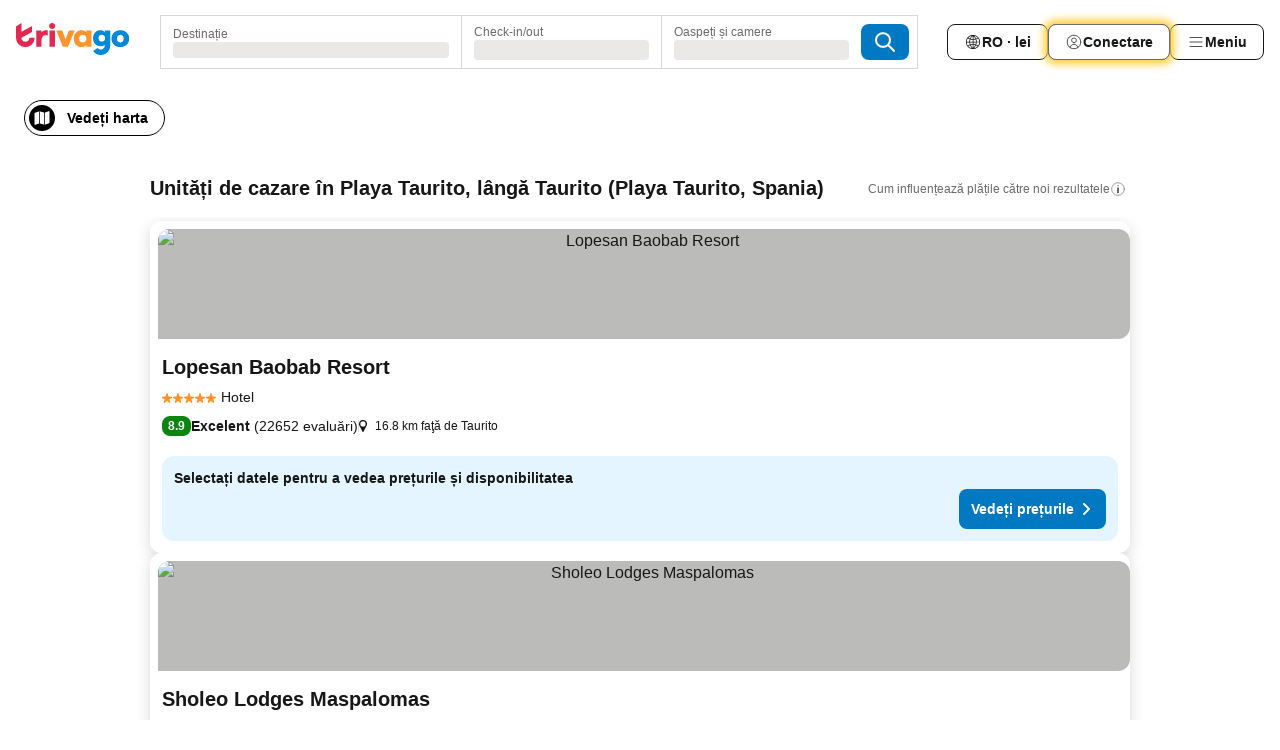

--- FILE ---
content_type: text/html; charset=utf-8
request_url: https://www.trivago.ro/ro/opr/hoteluri-%C3%AEn-apropiere-de-taurito?search=500-1389689
body_size: 48142
content:
<!DOCTYPE html><html lang="ro" dir="ltr"><head><meta charSet="utf-8"/><meta name="viewport" content="width=device-width, initial-scale=1, shrink-to-fit=no"/><meta name="referrer" content="no-referrer-when-downgrade"/><meta property="fb:page_id" content="137633439645541"/><meta name="google" content="notranslate"/><meta name="p:domain_verify" content="7dfe2330e1dae0a6aa7f9479e616b6f9"/><meta property="og:type" content="website"/><meta name="format-detection" content="telephone=no"/><title>Hoteluri Playa Taurito, Spania în apropiere de Taurito | www.trivago.ro</title><meta name="description" content="Găsiţi hotelul dvs. ideal comparând preţuri de la mai mult de 250 de website-uri. Căutaţi oferte ieftine de cazare în apropiere de Taurito. Hotel? trivago!"/><meta property="og:site_name" content="trivago.ro"/><meta property="og:title" content="Sejururi în apropiere de Taurito în Playa Taurito"/><meta property="og:description" content="Descoperiți sejururi în apropiere de Taurito, comparați prețurile și găsiți o ofertă excelentă pe trivago."/><meta property="og:image" content="https://imgcy.trivago.com/f_auto,q_auto/hardcodedimages/og-image.png"/><meta property="og:url" content="https://www.trivago.ro/ro/opr/hoteluri-în-apropiere-de-taurito?search=500-1389689"/><link rel="canonical" href="https://www.trivago.ro/ro/opr/hoteluri-în-apropiere-de-taurito?search=500-1389689"/><link rel="alternate" href="https://www.trivago.at/de-AT/opr/hotels-in-der-nähe-von-taurito?search=500-1389689" hrefLang="de-AT"/><link rel="alternate" href="https://www.trivago.be/nl-BE/opr/hotels-dichtbij-taurito?search=500-1389689" hrefLang="nl-BE"/><link rel="alternate" href="https://www.trivago.be/fr-BE/opr/hôtels-près-de-taurito?search=500-1389689" hrefLang="fr-BE"/><link rel="alternate" href="https://www.trivago.bg/bg/opr/хотели-в-близост-до-taurito?search=500-1389689" hrefLang="bg"/><link rel="alternate" href="https://www.trivago.ca/en-CA/opr/hotels-near-taurito?search=500-1389689" hrefLang="en-CA"/><link rel="alternate" href="https://www.trivago.ca/fr-CA/opr/hôtels-près-de-taurito?search=500-1389689" hrefLang="fr-CA"/><link rel="alternate" href="https://www.trivago.ch/de-CH/opr/hotels-in-der-nähe-von-taurito?search=500-1389689" hrefLang="de-CH"/><link rel="alternate" href="https://www.trivago.ch/fr-CH/opr/hôtels-près-de-taurito?search=500-1389689" hrefLang="fr-CH"/><link rel="alternate" href="https://www.trivago.cz/cs/opr/hotely-v-blízkosti-taurito?search=500-1389689" hrefLang="cs"/><link rel="alternate" href="https://www.trivago.de/de/opr/hotels-in-der-nähe-von-taurito?search=500-1389689" hrefLang="de"/><link rel="alternate" href="https://www.trivago.dk/da/opr/hoteller-nær-taurito?search=500-1389689" hrefLang="da"/><link rel="alternate" href="https://www.trivago.es/es/opr/hoteles-cerca-de-taurito?search=500-1389689" hrefLang="es"/><link rel="alternate" href="https://www.trivago.fi/fi/opr/hotellit-lähellä-kohdetta-taurito?search=500-1389689" hrefLang="fi"/><link rel="alternate" href="https://www.trivago.fr/fr/opr/hôtels-près-de-taurito?search=500-1389689" hrefLang="fr"/><link rel="alternate" href="https://www.trivago.hr/hr/opr/taurito-hoteli-u-blizini?search=500-1389689" hrefLang="hr"/><link rel="alternate" href="https://www.trivago.hu/hu/opr/környékbeli-szállások-itt-taurito?search=500-1389689" hrefLang="hu"/><link rel="alternate" href="https://www.trivago.ie/en-IE/opr/hotels-near-taurito?search=500-1389689" hrefLang="en-IE"/><link rel="alternate" href="https://www.trivago.it/it/opr/hotel-vicino-a-taurito?search=500-1389689" hrefLang="it"/><link rel="alternate" href="https://www.trivago.nl/nl/opr/hotels-dichtbij-taurito?search=500-1389689" hrefLang="nl"/><link rel="alternate" href="https://www.trivago.no/nb/opr/hotell-nær-taurito?search=500-1389689" hrefLang="nb"/><link rel="alternate" href="https://www.trivago.co.nz/en-NZ/opr/hotels-near-taurito?search=500-1389689" hrefLang="en-NZ"/><link rel="alternate" href="https://www.trivago.pl/pl/opr/hotele-w-pobliżu-taurito?search=500-1389689" hrefLang="pl"/><link rel="alternate" href="https://www.trivago.pt/pt/opr/hotéis-perto-de-taurito?search=500-1389689" hrefLang="pt"/><link rel="alternate" href="https://www.trivago.se/sv/opr/hotell-nära-taurito?search=500-1389689" hrefLang="sv"/><link rel="alternate" href="https://www.trivago.co.uk/en-GB/opr/hotels-near-taurito?search=500-1389689" hrefLang="en-GB"/><link rel="alternate" href="https://www.trivago.com/en-US/opr/hotels-near-taurito?search=500-1389689" hrefLang="en-US"/><link rel="alternate" href="https://www.trivago.com/es-US/opr/hoteles-cerca-de-taurito?search=500-1389689" hrefLang="es-US"/><link rel="preload" as="image" href="https://imgcy.trivago.com/c_fill,d_dummy.jpeg,e_sharpen:60,f_auto,h_267,q_40,w_400/hotelier-images/3f/99/e4bf42d35599f22facf1283571b2536822802ea5a75c09e1230fe68df9bd.jpeg" fetchpriority="high"/><link rel="preload" as="image" href="https://imgcy.trivago.com/c_fill,d_dummy.jpeg,e_sharpen:60,f_auto,h_534,q_40,w_800/hotelier-images/3f/99/e4bf42d35599f22facf1283571b2536822802ea5a75c09e1230fe68df9bd.jpeg" fetchpriority="high"/><meta name="next-head-count" content="45"/><script>performance.mark("time-to-parse");</script><script>window.__TRV_ENVIRONMENT_VARIABLES__ = {"GTM_CONTAINER_ID":"GTM-T5HDVXN","GOOGLE_MAPS_API_KEY":"AIzaSyBoNi-Mn3_vNvmIJdXS81UGzcWlyyH0hoM","GOOGLE_MAPS_API_KEY_WITH_REGION_LOOKUP":"AIzaSyBf14Z1j1yg0xEZKUO4FViT5FHQB9nCV7w","GOOGLE_ONE_TAP_CLIENT_ID":"363634697571-lj09qn82grlkcma3sud1c11bo7srajd3.apps.googleusercontent.com","ENVIRONMENT":"prod","JLOO_AUTH_URI":"https://auth.trivago.com/server","JLOO_AUTH_CLIENT_ID":"c6f60de3f8ee607bb58ba426b47051608ea35f740c38c87ecfce2329c120ee3f","ZENDESK_ENDPOINT":"https://trivago.zendesk.com/api/v2","GIT_REV":"0c361cf3","GROUP":"4","IS_DEV_TOOLS_ENABLED":"false"}</script><link rel="icon" href="/favicon_08112023.ico"/><link rel="apple-touch-icon" href="/_static/images/apple-touch-icon_08112023.png"/><link rel="preload" href="/_next/static/css/69f597797d3b07cc.css" as="style"/><link rel="stylesheet" href="/_next/static/css/69f597797d3b07cc.css" data-n-g=""/><link rel="preload" href="/_next/static/css/734bf65489cec8cb.css" as="style"/><link rel="stylesheet" href="/_next/static/css/734bf65489cec8cb.css" data-n-p=""/><link rel="preload" href="/_next/static/css/816b2fc98d3eb4c0.css" as="style"/><link rel="stylesheet" href="/_next/static/css/816b2fc98d3eb4c0.css"/><link rel="preload" href="/_next/static/css/7d401617d1bd70e4.css" as="style"/><link rel="stylesheet" href="/_next/static/css/7d401617d1bd70e4.css"/><link rel="preload" href="/_next/static/css/460b33c20b93b087.css" as="style"/><link rel="stylesheet" href="/_next/static/css/460b33c20b93b087.css"/><link rel="preload" href="/_next/static/css/4c5569df06786433.css" as="style"/><link rel="stylesheet" href="/_next/static/css/4c5569df06786433.css"/><link rel="preload" href="/_next/static/css/8056d642569d5075.css" as="style"/><link rel="stylesheet" href="/_next/static/css/8056d642569d5075.css"/><link rel="preload" href="/_next/static/css/eceac07a1a7e914f.css" as="style"/><link rel="stylesheet" href="/_next/static/css/eceac07a1a7e914f.css"/><link rel="preload" href="/_next/static/css/c42a4e53779bc4fc.css" as="style"/><link rel="stylesheet" href="/_next/static/css/c42a4e53779bc4fc.css"/><link rel="preload" href="/_next/static/css/bdf008baff219013.css" as="style"/><link rel="stylesheet" href="/_next/static/css/bdf008baff219013.css"/><link rel="preload" href="/_next/static/css/05f35f2c1d6cdb67.css" as="style"/><link rel="stylesheet" href="/_next/static/css/05f35f2c1d6cdb67.css"/><link rel="preload" href="/_next/static/css/1ebf5aa39260f274.css" as="style"/><link rel="stylesheet" href="/_next/static/css/1ebf5aa39260f274.css"/><link rel="preload" href="/_next/static/css/14e75b8eb9bbf13b.css" as="style"/><link rel="stylesheet" href="/_next/static/css/14e75b8eb9bbf13b.css"/><link rel="preload" href="/_next/static/css/f043488975bdab6c.css" as="style"/><link rel="stylesheet" href="/_next/static/css/f043488975bdab6c.css"/><link rel="preload" href="/_next/static/css/211f47b416a3fc26.css" as="style"/><link rel="stylesheet" href="/_next/static/css/211f47b416a3fc26.css"/><link rel="preload" href="/_next/static/css/92ae41e8f8188b33.css" as="style"/><link rel="stylesheet" href="/_next/static/css/92ae41e8f8188b33.css"/><link rel="preload" href="/_next/static/css/545732eeb9bd7239.css" as="style"/><link rel="stylesheet" href="/_next/static/css/545732eeb9bd7239.css"/><link rel="preload" href="/_next/static/css/6c06991117b3ada2.css" as="style"/><link rel="stylesheet" href="/_next/static/css/6c06991117b3ada2.css"/><link rel="preload" href="/_next/static/css/227f98cc2523a9f2.css" as="style"/><link rel="stylesheet" href="/_next/static/css/227f98cc2523a9f2.css"/><link rel="preload" href="/_next/static/css/63d0a3cac225c908.css" as="style"/><link rel="stylesheet" href="/_next/static/css/63d0a3cac225c908.css"/><link rel="preload" href="/_next/static/css/be5a26496c854e79.css" as="style"/><link rel="stylesheet" href="/_next/static/css/be5a26496c854e79.css"/><link rel="preload" href="/_next/static/css/9f1df032e46557a1.css" as="style"/><link rel="stylesheet" href="/_next/static/css/9f1df032e46557a1.css"/><link rel="preload" href="/_next/static/css/bd9f4beb3ff53af4.css" as="style"/><link rel="stylesheet" href="/_next/static/css/bd9f4beb3ff53af4.css"/><link rel="preload" href="/_next/static/css/191c19d5a1237d91.css" as="style"/><link rel="stylesheet" href="/_next/static/css/191c19d5a1237d91.css"/><link rel="preload" href="/_next/static/css/3dc78866bbeb423e.css" as="style"/><link rel="stylesheet" href="/_next/static/css/3dc78866bbeb423e.css"/><link rel="preload" href="/_next/static/css/3328f96c9457f4ea.css" as="style"/><link rel="stylesheet" href="/_next/static/css/3328f96c9457f4ea.css"/><link rel="preload" href="/_next/static/css/4a3aad6c20ff9532.css" as="style"/><link rel="stylesheet" href="/_next/static/css/4a3aad6c20ff9532.css"/><link rel="preload" href="/_next/static/css/08cbed72fe7ef23e.css" as="style"/><link rel="stylesheet" href="/_next/static/css/08cbed72fe7ef23e.css"/><link rel="preload" href="/_next/static/css/051f5925f7322115.css" as="style"/><link rel="stylesheet" href="/_next/static/css/051f5925f7322115.css"/><link rel="preload" href="/_next/static/css/c5427033fc438e23.css" as="style"/><link rel="stylesheet" href="/_next/static/css/c5427033fc438e23.css"/><link rel="preload" href="/_next/static/css/d74cbe7f9fef2f1f.css" as="style"/><link rel="stylesheet" href="/_next/static/css/d74cbe7f9fef2f1f.css"/><link rel="preload" href="/_next/static/css/80252489a70463dc.css" as="style"/><link rel="stylesheet" href="/_next/static/css/80252489a70463dc.css"/><link rel="preload" href="/_next/static/css/123113e0f7ac6c8d.css" as="style"/><link rel="stylesheet" href="/_next/static/css/123113e0f7ac6c8d.css"/><link rel="preload" href="/_next/static/css/50c6d9274b0910c7.css" as="style"/><link rel="stylesheet" href="/_next/static/css/50c6d9274b0910c7.css"/><link rel="preload" href="/_next/static/css/01c5446ab745f7dd.css" as="style"/><link rel="stylesheet" href="/_next/static/css/01c5446ab745f7dd.css"/><link rel="preload" href="/_next/static/css/91090e97d1c70313.css" as="style"/><link rel="stylesheet" href="/_next/static/css/91090e97d1c70313.css"/><link rel="preload" href="/_next/static/css/5b7038bbfb601957.css" as="style"/><link rel="stylesheet" href="/_next/static/css/5b7038bbfb601957.css"/><link rel="preload" href="/_next/static/css/c1fce8021e8c8771.css" as="style"/><link rel="stylesheet" href="/_next/static/css/c1fce8021e8c8771.css"/><link rel="preload" href="/_next/static/css/32cb48d63a88163c.css" as="style"/><link rel="stylesheet" href="/_next/static/css/32cb48d63a88163c.css"/><link rel="preload" href="/_next/static/css/9f2a00ecc59c70e4.css" as="style"/><link rel="stylesheet" href="/_next/static/css/9f2a00ecc59c70e4.css"/><link rel="preload" href="/_next/static/css/a86a58320aa538ca.css" as="style"/><link rel="stylesheet" href="/_next/static/css/a86a58320aa538ca.css"/><link rel="preload" href="/_next/static/css/22a43875cf679091.css" as="style"/><link rel="stylesheet" href="/_next/static/css/22a43875cf679091.css"/><link rel="preload" href="/_next/static/css/91fb43fac2abcb69.css" as="style"/><link rel="stylesheet" href="/_next/static/css/91fb43fac2abcb69.css"/><link rel="preload" href="/_next/static/css/5e66932611b17dc5.css" as="style"/><link rel="stylesheet" href="/_next/static/css/5e66932611b17dc5.css"/><link rel="preload" href="/_next/static/css/324ea7a19e6bf22e.css" as="style"/><link rel="stylesheet" href="/_next/static/css/324ea7a19e6bf22e.css"/><link rel="preload" href="/_next/static/css/314a1a08b4a24fa6.css" as="style"/><link rel="stylesheet" href="/_next/static/css/314a1a08b4a24fa6.css"/><link rel="preload" href="/_next/static/css/aa502f381af58c81.css" as="style"/><link rel="stylesheet" href="/_next/static/css/aa502f381af58c81.css"/><link rel="preload" href="/_next/static/css/44be15f45d8c7af2.css" as="style"/><link rel="stylesheet" href="/_next/static/css/44be15f45d8c7af2.css"/><link rel="preload" href="/_next/static/css/f11389d123349b6b.css" as="style"/><link rel="stylesheet" href="/_next/static/css/f11389d123349b6b.css"/><link rel="preload" href="/_next/static/css/0ab0173fa681e04a.css" as="style"/><link rel="stylesheet" href="/_next/static/css/0ab0173fa681e04a.css"/><link rel="preload" href="/_next/static/css/eca01bbdee055d2e.css" as="style"/><link rel="stylesheet" href="/_next/static/css/eca01bbdee055d2e.css"/><link rel="preload" href="/_next/static/css/7315ae9b42e2eaa6.css" as="style"/><link rel="stylesheet" href="/_next/static/css/7315ae9b42e2eaa6.css"/><link rel="preload" href="/_next/static/css/f421dcbd47a850f1.css" as="style"/><link rel="stylesheet" href="/_next/static/css/f421dcbd47a850f1.css"/><link rel="preload" href="/_next/static/css/2517307d1ca4a3d5.css" as="style"/><link rel="stylesheet" href="/_next/static/css/2517307d1ca4a3d5.css"/><noscript data-n-css=""></noscript><script defer="" nomodule="" src="/_next/static/chunks/polyfills-42372ed130431b0a.js"></script><script src="/_static/translations/ro/ae798baf115f3245b94f977a621f554a05f8a6ff58f70cb6ab9255041607cae0.js" defer="" data-nscript="beforeInteractive"></script><script defer="" src="/_next/static/chunks/3969-b06d8cce967ec19c.js"></script><script defer="" src="/_next/static/chunks/9127.a066aee9c42c2dd9.js"></script><script defer="" src="/_next/static/chunks/1115-31997c58897c6ed6.js"></script><script defer="" src="/_next/static/chunks/8707-b54c699d30f6b8be.js"></script><script defer="" src="/_next/static/chunks/5262-5117723da2b96fd2.js"></script><script defer="" src="/_next/static/chunks/2400-b63c449196873f80.js"></script><script defer="" src="/_next/static/chunks/3749-96d082fe0cd92052.js"></script><script defer="" src="/_next/static/chunks/47-e85df8dcb8fa1d74.js"></script><script defer="" src="/_next/static/chunks/3420-97870f4135d474b0.js"></script><script defer="" src="/_next/static/chunks/1066-a3ac118e21285cbe.js"></script><script defer="" src="/_next/static/chunks/7784-98890c79b3852e00.js"></script><script defer="" src="/_next/static/chunks/6501-3d7bead06867758d.js"></script><script defer="" src="/_next/static/chunks/5394-b3c2bd83bb472c02.js"></script><script defer="" src="/_next/static/chunks/6775-48385849959408b8.js"></script><script defer="" src="/_next/static/chunks/92-fe2bacae13775258.js"></script><script defer="" src="/_next/static/chunks/9890-5b13e7ca39122ac9.js"></script><script defer="" src="/_next/static/chunks/2729-3419134b509c17ad.js"></script><script defer="" src="/_next/static/chunks/8331-09d58edfd841b719.js"></script><script defer="" src="/_next/static/chunks/1224-4a78ef85edaa12a7.js"></script><script defer="" src="/_next/static/chunks/9178.f7b0507d03815d1b.js"></script><script defer="" src="/_next/static/chunks/1015.54eeb2770c576179.js"></script><script defer="" src="/_next/static/chunks/5380.1599fde7fb21ee26.js"></script><script defer="" src="/_next/static/chunks/9266.07af0eebc6d88623.js"></script><script defer="" src="/_next/static/chunks/3121.4c226aa059dd9dd9.js"></script><script defer="" src="/_next/static/chunks/6062.1aaf8d4cbf145a6f.js"></script><script src="/_next/static/chunks/webpack-4cbd05b5c20d892f.js" defer=""></script><script src="/_next/static/chunks/framework-81b9930bb6dd9386.js" defer=""></script><script src="/_next/static/chunks/main-ea662d58e3cc6b6a.js" defer=""></script><script src="/_next/static/chunks/pages/_app-673c85093be1d121.js" defer=""></script><script src="/_next/static/chunks/9476-9e913587417ded3b.js" defer=""></script><script src="/_next/static/chunks/555-9e01454b7e2a188c.js" defer=""></script><script src="/_next/static/chunks/2279-08d0609361736ea9.js" defer=""></script><script src="/_next/static/chunks/2543-85abdf47b894d0b4.js" defer=""></script><script src="/_next/static/chunks/2005-cf46b75e9154f4d1.js" defer=""></script><script src="/_next/static/chunks/669-2a1ce84db2ddb557.js" defer=""></script><script src="/_next/static/chunks/6268-06c61821b361291d.js" defer=""></script><script src="/_next/static/chunks/7880-8d7a95d2548104ea.js" defer=""></script><script src="/_next/static/chunks/605-45b9fa6e3c7a5985.js" defer=""></script><script src="/_next/static/chunks/pages/%5BlanguageCode%5D/opr/%5Bslug%5D-c582e5115bfaf799.js" defer=""></script><script src="/_next/static/_xUbYyhmXU00oBs9VSAcf/_buildManifest.js" defer=""></script><script src="/_next/static/_xUbYyhmXU00oBs9VSAcf/_ssgManifest.js" defer=""></script></head><body><noscript data-testid="gtm-noscript"><iframe data-testid="gtm-iframe" src="https://gtm.trivago.ro/ns.html?id=GTM-T5HDVXN" height="0" width="0" style="display:none;visibility:hidden"></iframe></noscript><div id="__next"><div class="_34EENR"><button type="button" aria-hidden="true"></button></div><div class="vK89tm _8zbFBr"><div data-testid="page-header-wrapper" class="gfTQ9e"><header class="C7SLkI"><div class="Z6D2Ae"><a aria-label="trivago logo" draggable="false" class="Q1iqh1" data-interaction="header-logo" href="/ro"><span class="YkINi2"><span class="bam52s" style="--_rotate:0deg;--_size:24px" data-testid="header-search-logo-compact"><svg xmlns="http://www.w3.org/2000/svg" width="20" height="24" fill="none" viewBox="0 0 20 24" role="img" aria-hidden="true" class="ycG2ve"><path fill="#0088D9" d="M.761 14.707a.257.257 0 0 0-.255.268 9.367 9.367 0 0 0 18.72 0 .257.257 0 0 0-.255-.268h-4.932a.26.26 0 0 0-.255.238 3.93 3.93 0 0 1-3.917 3.619c-2.479 0-3.48-2.105-3.481-2.105a4 4 0 0 1-.44-1.519.255.255 0 0 0-.254-.233z"></path><path fill="#FF932C" d="M16.135 1.453 5.936 7.093v5.986L16.294 7.35a.43.43 0 0 0 .22-.373v-5.3a.256.256 0 0 0-.38-.225"></path><path fill="#E32851" d="M5.936.256a.256.256 0 0 0-.395-.214L.695 3.18a.43.43 0 0 0-.195.358v9.285c0 .141.114.256.255.256h5.181z"></path></svg></span></span><span class="lRuJUs"><svg xmlns="http://www.w3.org/2000/svg" width="114" height="32" viewBox="0 0 114 32" data-testid="header-search-logo-compact" class=""><g clip-path="url(#Logo_default_svg_a)"><path fill="#E32851" d="M38.637 7.434h-4.913a.255.255 0 0 0-.255.255v15.907c0 .14.114.255.255.255h4.913c.14 0 .255-.114.255-.255V7.689a.255.255 0 0 0-.255-.255"></path><path fill="#FF932C" d="M52.833 7.6 49.6 16.21a.057.057 0 0 1-.107 0L46.231 7.6a.255.255 0 0 0-.239-.165h-5.37a.255.255 0 0 0-.237.351l6.46 15.907c.039.096.133.16.236.16h4.724a.255.255 0 0 0 .237-.16L58.53 7.786a.255.255 0 0 0-.237-.352h-5.222a.255.255 0 0 0-.239.166Z"></path><path fill="#0088D9" d="M104.344 7.185c-5.126 0-8.86 3.615-8.86 8.476 0 4.86 3.734 8.475 8.86 8.475 5.068 0 8.861-3.645 8.861-8.475 0-4.86-3.764-8.476-8.861-8.476m0 12.328c-2.015 0-3.348-1.541-3.348-3.853 0-2.31 1.333-3.852 3.348-3.852 1.986 0 3.349 1.54 3.349 3.853 0 2.281-1.363 3.852-3.349 3.852"></path><path fill="#E32851" d="M31.673 7.355a3 3 0 0 0-.514-.121c-.314-.05-3.647-.424-5.501 2.063-.033.044-.103.02-.103-.034V7.689a.255.255 0 0 0-.255-.255h-4.913a.255.255 0 0 0-.255.255v15.907c0 .14.114.255.255.255H25.3a.255.255 0 0 0 .255-.255V17.69c0-4.416 2.044-5.514 4.06-5.514.237 0 .926-.001 1.9.268a.255.255 0 0 0 .322-.245V7.594a.25.25 0 0 0-.164-.239M36.18 0c-1.713 0-3.102 1.339-3.102 2.99s1.39 2.99 3.103 2.99 3.102-1.339 3.102-2.99S37.893 0 36.181 0Z"></path><path fill="#FF932C" d="M75.341 7.434H70.43a.255.255 0 0 0-.255.255v1.565c0 .06-.083.08-.109.024-1.774-3.717-12.282-2.994-12.282 6.364 0 8.748 8.978 10.306 12.29 6.645.036-.04.1-.015.1.038v1.27c0 .142.115.256.256.256h4.912a.255.255 0 0 0 .256-.255V7.689a.255.255 0 0 0-.255-.255ZM66.77 19.495c-2.164 0-3.672-1.508-3.672-3.836s1.508-3.869 3.672-3.869c2.197 0 3.672 1.574 3.672 3.87 0 2.294-1.475 3.835-3.672 3.835"></path><path fill="#0088D9" d="M93.893 7.434h-4.912a.255.255 0 0 0-.255.255v1.564c0 .062-.083.08-.11.025-1.78-3.764-11.567-2.82-11.567 5.89 0 8.54 8.92 9.243 11.58 6.759a.057.057 0 0 1 .096.042v.769c-.068 3.629-4.614 5.2-6.924 2.443a.255.255 0 0 0-.334-.05l-4.14 2.677a.257.257 0 0 0-.066.368c5.283 7.219 16.802 3.548 16.887-5.422V7.69a.255.255 0 0 0-.255-.255Zm-8.101 11.201c-1.956 0-3.32-1.363-3.32-3.466s1.364-3.497 3.32-3.497c1.985 0 3.318 1.422 3.318 3.497 0 2.074-1.333 3.466-3.318 3.466"></path><path fill="#E32851" d="M18.424 14.867h-4.92a.26.26 0 0 0-.254.237 3.92 3.92 0 0 1-3.907 3.61c-2.472 0-3.472-2.1-3.472-2.1a3.9 3.9 0 0 1-.448-1.749c0-.02.011-.04.03-.05l1.407-.777 8.894-4.919a.43.43 0 0 0 .22-.372V3.46a.255.255 0 0 0-.38-.224L5.509 8.814a.057.057 0 0 1-.086-.05V.452a.255.255 0 0 0-.394-.214L.194 3.368A.43.43 0 0 0 0 3.727v11.14a9.343 9.343 0 0 0 18.68.268.257.257 0 0 0-.256-.268"></path></g><defs><clipPath id="Logo_default_svg_a"><path fill="#fff" d="M0 0h113.205v32H0z"></path></clipPath></defs></svg></span></a><div class="aMumKs"><div class="meT0Q5 QR4WYQ"><div class="vzC9TR FrYDhH XzpZLp hQPAuT" data-testid="search-form"><div class="_3axGO1 y1Efiu"><div class="X2yYk_"><div data-testid="auto-complete-combobox" role="combobox" aria-expanded="false" aria-controls="suggestion-list" class="If79lQ yXXD2G"><form action="" class="IxKJtG"><div role="button" class="HxkFDQ aaN4L7" tabindex="0" data-testid="auto-complete-wrapper"><span class="dmsstT SwVR4I"><label for="input-auto-complete" class="EuINlU SwVR4I">Destinație</label><div class="_7XPUe4 fWwD7f"></div></span></div></form></div></div><fieldset class="MGDNki k_YRbF"><button type="button" data-testid="search-form-calendar" class="raKH_0 SwVR4I Kv9RV2"><span class="lSFHMh"><span class="BcDnim irqByq WnmS4G SwVR4I"><span class="Lq2bmx blPGoL SwVR4I" data-testid="search-form-calendar-label">Check-in/out</span><span class="dJVPMU SwVR4I" data-testid="search-form-calendar-value"><div aria-busy="true" aria-live="polite"><span class="fr8bt7 TemCix" role="status">Se încarcă</span><div class="_7XPUe4 OML2Lz"></div></div></span></span></span></button></fieldset><div class="QpwdOT"><span class="vs9lGU"></span><button type="button" data-testid="search-form-guest-selector" class="raKH_0 SwVR4I Kv9RV2"><span class="lSFHMh"><span class="BcDnim irqByq WnmS4G SwVR4I"><span class="Lq2bmx blPGoL SwVR4I" data-testid="search-form-guest-selector-label">Oaspeți și camere</span><span class="dJVPMU SwVR4I" data-testid="search-form-guest-selector-value"><div aria-busy="true" aria-live="polite"><span class="fr8bt7 TemCix" role="status">Se încarcă</span><div class="_7XPUe4 OML2Lz"></div></div></span></span></span></button></div></div><button type="button" data-testid="search-button-with-loader" class="_3tjlp_ _99wnt4"><span class="bam52s" style="--_rotate:0deg;--_size:24px" data-testid="icon"><svg xmlns="http://www.w3.org/2000/svg" width="24" height="24" viewBox="0 0 24 24" role="img" aria-hidden="true" class="ycG2ve"><g fill="none" stroke="currentColor" stroke-linecap="round" stroke-miterlimit="10" stroke-width="2"><path d="M10 3a7 7 0 1 0 7 7 7 7 0 0 0-7-7ZM21 21l-6-6" vector-effect="non-scaling-stroke"></path></g></svg></span></button></div></div></div><nav><ul class="abHWho"><li itemscope="" itemType="https://schema.org/SiteNavigationElement" class="_se44Q"><button type="button" data-testid="header-localization-menu" class="ehv1KY tjDLq2 e4r_YY" data-interaction="language-selector"><span position="start" class="bam52s TAqKnY" style="--_rotate:0deg;--_size:18px" data-testid="icon"><svg xmlns="http://www.w3.org/2000/svg" width="24" height="24" viewBox="0 0 24 24" role="img" aria-hidden="true" class="ycG2ve"><path fill="none" d="M0 0h24v24H0z"></path><path fill="currentColor" d="M12 21.5V21zc-5.238 0-9.5-4.262-9.5-9.5H3h-.5c0-5.238 4.262-9.5 9.5-9.5V3v-.5c5.238 0 9.5 4.262 9.5 9.5H21h.5c0 5.238-4.262 9.5-9.5 9.5m-6.389-3.898a8.5 8.5 0 0 0 5.09 2.798 15.3 15.3 0 0 1-2.592-3.943 12.2 12.2 0 0 0-2.498 1.145m10.25-1.078A15.4 15.4 0 0 1 13.3 20.4a8.5 8.5 0 0 0 5.061-2.77 15 15 0 0 0-2.5-1.107zm-3.361-.655v3.926a14.3 14.3 0 0 0 2.394-3.557 12.4 12.4 0 0 0-2.394-.369m-3.421.312a14.3 14.3 0 0 0 2.421 3.614v-3.938c-.876.026-1.687.148-2.421.324m7.165-.586c.884.303 1.8.71 2.743 1.241a8.45 8.45 0 0 0 1.498-4.336h-3.542a11.8 11.8 0 0 1-.699 3.095M3.514 12.5a8.45 8.45 0 0 0 1.48 4.308c.645-.4 1.576-.89 2.738-1.28a11.7 11.7 0 0 1-.676-3.028H3.515zm8.986 2.362c.88.044 1.813.181 2.788.442a10.8 10.8 0 0 0 .652-2.804H12.5zM8.06 12.5c.086.952.31 1.873.63 2.745a13 13 0 0 1 2.81-.393V12.5zm8.918-1h3.507a8.44 8.44 0 0 0-1.484-4.315 14 14 0 0 1-2.55 1.207q.506 1.506.527 3.106zm-4.478 0h3.478a9.1 9.1 0 0 0-.485-2.81c-.9.245-1.904.416-2.993.449zm-4.479 0H11.5V9.13a13.3 13.3 0 0 1-2.977-.487 9.1 9.1 0 0 0-.502 2.857m-4.506 0H7.02v-.003q.022-1.627.547-3.158a16.5 16.5 0 0 1-2.555-1.175A8.44 8.44 0 0 0 3.515 11.5M12.5 4.14v4.025c.946-.03 1.825-.173 2.63-.387q-.872-1.907-2.63-3.638M8.897 7.72c.909.25 1.778.387 2.603.432V4.14Q9.771 5.844 8.897 7.72m4.49-4.107c1.204 1.221 2.107 2.512 2.708 3.865a13 13 0 0 0 2.288-1.085 8.5 8.5 0 0 0-4.995-2.78zM5.64 6.368c.787.436 1.553.78 2.295 1.046q.901-1.997 2.678-3.8A8.5 8.5 0 0 0 5.64 6.367z"></path></svg></span><span>RO · lei</span></button></li><li itemscope="" itemType="https://schema.org/SiteNavigationElement" class="_se44Q"><div class="j4pLyK"><button type="button" data-testid="header-login" class="ehv1KY tjDLq2 e4r_YY" data-interaction="login-button"><span position="start" class="bam52s TAqKnY" style="--_rotate:0deg;--_size:18px" data-testid="icon"><svg xmlns="http://www.w3.org/2000/svg" width="24" height="24" fill="none" viewBox="0 0 24 24" role="img" aria-hidden="true" class="ycG2ve"><path fill="transparent" d="M0 0h24v24H0z"></path><path fill="transparent" stroke="currentColor" stroke-linecap="round" stroke-linejoin="round" d="M17.129 19.038a5.36 5.36 0 0 0-1.895-2.87A5.27 5.27 0 0 0 12 15.058c-1.17 0-2.307.39-3.234 1.11a5.36 5.36 0 0 0-1.895 2.87"></path><path fill="transparent" stroke="currentColor" stroke-linecap="round" stroke-linejoin="round" d="M21 12C21 0 3 0 3 12s18 12 18 0"></path><path fill="transparent" stroke="currentColor" stroke-linecap="round" stroke-linejoin="round" d="M11.998 12.811c1.939 0 3.03-1.1 3.03-3.058s-1.091-3.059-3.03-3.059S8.97 7.796 8.97 9.754s1.09 3.057 3.028 3.057"></path></svg></span><span>Conectare</span></button></div></li><li itemscope="" itemType="https://schema.org/SiteNavigationElement" class="_se44Q"><div data-testid="desktop-dropdown-menu" data-interaction="header-menu" class="_4DcEqf"><button type="button" data-testid="header-profile-menu-desktop" class="ehv1KY tjDLq2 e4r_YY"><span position="start" class="bam52s TAqKnY" style="--_rotate:0deg;--_size:18px" data-testid="icon"><svg xmlns="http://www.w3.org/2000/svg" width="24" height="24" fill="none" viewBox="0 0 24 24" role="img" aria-hidden="true" class="ycG2ve"><path stroke="currentColor" stroke-linecap="round" d="M4 6h16M4 12h16M4 18h16"></path></svg></span><span>Meniu</span></button></div></li></ul></nav></div><div class="TIMdGE"><div class="BILJJJ"><div><div class="_1pK_46 _7LjOLW"></div></div><div class="Y4dIpR"><button type="button" data-testid="mobile-view-map-button" class="_3__ybW i0odQ4 OcxGFP"><span class="wGttHs qzTvdb">Vedeți harta</span><span class="bam52s NNXT_R xUDaid" style="--_rotate:0deg;--_size:18px" data-testid="icon"><svg xmlns="http://www.w3.org/2000/svg" width="18" height="18" fill="none" viewBox="0 0 18 18" role="img" aria-hidden="true" class="ycG2ve"><path fill="currentColor" fill-rule="evenodd" d="M16.18 2.386a.75.75 0 0 0-.687-.09L12 3.565v12.096l4.006-1.457a.75.75 0 0 0 .494-.705V3a.75.75 0 0 0-.32-.614M1.5 4.5V15a.75.75 0 0 0 1.007.705L6 14.435V2.338L1.994 3.795A.75.75 0 0 0 1.5 4.5m9.75 11.173-4.5-1.286V2.327l4.5 1.286z" clip-rule="evenodd"></path></svg></span></button></div></div><div class="_1Nk95N DyU2YT"><h1 class="tODn3R _5NF9ws ttuBBL">Unități de cazare în Playa Taurito, lângă Taurito (Playa Taurito, Spania)</h1><div class="l5FMTI"><a rel="noopener noreferrer" target="_blank" class="EH_l13 DGi8NR" data-interaction="legal-info" data-testid="legal-info-link" href="https://support.trivago.com/hc/ro/sections/360000014707"><span class="bam52s _8AvqhM _8UUOQ" style="--_rotate:0deg;--_size:16px" data-testid="icon"><svg xmlns="http://www.w3.org/2000/svg" width="24" height="24" viewBox="0 0 24 24" role="img" aria-hidden="true" class="ycG2ve"><circle cx="12" cy="12" r="9.5" fill="none" stroke="currentColor" stroke-linecap="round" stroke-miterlimit="10"></circle><path fill="none" stroke="currentColor" stroke-linecap="round" stroke-miterlimit="10" stroke-width="2" d="M12 11v6" vector-effect="non-scaling-stroke"></path><circle cx="12" cy="7" r="1" fill="currentColor"></circle></svg></span><p class="wv9cHp">Cum influențează plățile către noi rezultatele</p></a></div></div></div></header></div></div><main class="ecMnwC qxrHEo"><section class="ogmCTE WMHUgj"><div class="FfmyqR e4D1FP jngrXy Fr63EK"><div class="JJ0C4t"><div class="HbBE7Z"></div></div></div><div class="FfmyqR e4D1FP jngrXy Fr63EK"><script type="application/ld+json">{"@context":"https://schema.org","@type":"ItemList","itemListElement":[{"@type":"ListItem","position":1,"item":{"@type":"Hotel","address":"16.8 km faţă de Taurito","name":"Lopesan Baobab Resort","image":"https://imgcy.trivago.com/c_fill,d_dummy.jpeg,e_sharpen:60,f_auto,h_267,q_40,w_400/hotelier-images/3f/99/e4bf42d35599f22facf1283571b2536822802ea5a75c09e1230fe68df9bd.jpeg","priceRange":"","aggregateRating":{"@type":"AggregateRating","ratingValue":8.9,"reviewCount":22652,"worstRating":0,"bestRating":10},"url":"https://www.trivago.ro/ro/oar/hotel-lopesan-baobab-resort-meloneras?search=100-1043318","description":""}},{"@type":"ListItem","position":2,"item":{"@type":"Hotel","address":"18.2 km faţă de Taurito","name":"Sholeo Lodges Maspalomas","image":"https://imgcy.trivago.com/c_fill,d_dummy.jpeg,e_sharpen:60,f_auto,h_267,q_40,w_400/hotelier-images/ee/6a/2c86967228a6483c1ffc3f563b6ee97f0fbe05ec4034196a4c64d5b58a7c.jpeg","priceRange":"","aggregateRating":{"@type":"AggregateRating","ratingValue":8.6,"reviewCount":98,"worstRating":0,"bestRating":10},"url":"https://www.trivago.ro/ro/oar/hotel-sholeo-lodges-maspalomas-san-bartolomé-de-tirajana?search=100-42831912","description":""}},{"@type":"ListItem","position":3,"item":{"@type":"Hotel","address":"16.9 km faţă de Taurito","name":"Lopesan Costa Meloneras Resort &amp; SPA","image":"https://imgcy.trivago.com/c_fill,d_dummy.jpeg,e_sharpen:60,f_auto,h_267,q_40,w_400/hotelier-images/f3/ea/e664e07fc1a9851c7b438b62b53f46a0bc0c2070f3ae523ccb057fac67b9.jpeg","priceRange":"","aggregateRating":{"@type":"AggregateRating","ratingValue":8.9,"reviewCount":29575,"worstRating":0,"bestRating":10},"url":"https://www.trivago.ro/ro/oar/hotel-lopesan-costa-meloneras-resort-spa?search=100-7153","description":""}},{"@type":"ListItem","position":4,"item":{"@type":"Hotel","address":"4.2 km faţă de Taurito","name":"Gloria Palace Amadores Thalasso &amp; Hotel","image":"https://imgcy.trivago.com/c_fill,d_dummy.jpeg,e_sharpen:60,f_auto,h_267,q_40,w_400/hotelier-images/04/ec/7b00bf74064db140cdb916d941e53cab56c4e63862819329a6518586e842.jpeg","priceRange":"","aggregateRating":{"@type":"AggregateRating","ratingValue":9,"reviewCount":19266,"worstRating":0,"bestRating":10},"url":"https://www.trivago.ro/ro/oar/gloria-palace-amadores-thalasso-hotel-mogán?search=100-1376668","description":""}},{"@type":"ListItem","position":5,"item":{"@type":"Hotel","address":"7.8 km faţă de Taurito","name":"Servatur Green Beach","image":"https://imgcy.trivago.com/c_fill,d_dummy.jpeg,e_sharpen:60,f_auto,h_267,q_40,w_400/hotelier-images/b6/2c/e37e49ad5685bd0c1b2cce23ab31b78a49de91c48a12ab126e448938fcaa.jpeg","priceRange":"","aggregateRating":{"@type":"AggregateRating","ratingValue":7.9,"reviewCount":5892,"worstRating":0,"bestRating":10},"url":"https://www.trivago.ro/ro/oar/stațiune-servatur-green-beach-patalavaca?search=100-159861","description":""}},{"@type":"ListItem","position":6,"item":{"@type":"Hotel","address":"19.5 km faţă de Taurito","name":"Corona Roja","image":"https://imgcy.trivago.com/c_fill,d_dummy.jpeg,e_sharpen:60,f_auto,h_267,q_40,w_400/hotelier-images/47/76/51031e8e0684470b7d06a06b05b2c245fb734ae563d75cd4c5d42c51fa2a.jpeg","priceRange":"","aggregateRating":{"@type":"AggregateRating","ratingValue":6.3,"reviewCount":3518,"worstRating":0,"bestRating":10},"url":"https://www.trivago.ro/ro/oar/hotel-corona-roja-playa-del-inglés?search=100-94586","description":""}},{"@type":"ListItem","position":7,"item":{"@type":"Hotel","address":"18.7 km faţă de Taurito","name":"Abora Buenaventura by Lopesan Hotels","image":"https://imgcy.trivago.com/c_fill,d_dummy.jpeg,e_sharpen:60,f_auto,h_267,q_40,w_400/partner-images/9c/26/0490fbeff29425776e08713691cfbf66a42d00d8776c214e3067d5d1f1eb.jpeg","priceRange":"","aggregateRating":{"@type":"AggregateRating","ratingValue":8.2,"reviewCount":17746,"worstRating":0,"bestRating":10},"url":"https://www.trivago.ro/ro/oar/abora-buenaventura-by-lopesan-hotels-playa-del-inglés?search=100-7294","description":""}},{"@type":"ListItem","position":8,"item":{"@type":"Hotel","address":"16.1 km faţă de Taurito","name":"Lopesan Villa del Conde Resort &amp; Thalasso","image":"https://imgcy.trivago.com/c_fill,d_dummy.jpeg,e_sharpen:60,f_auto,h_267,q_40,w_400/hotelier-images/84/57/68522842fcff20585becf803ee24b44bab9d62ce7e0b0da57668ee94ce10.jpeg","priceRange":"","aggregateRating":{"@type":"AggregateRating","ratingValue":9.1,"reviewCount":13023,"worstRating":0,"bestRating":10},"url":"https://www.trivago.ro/ro/oar/hotel-lopesan-villa-del-conde-resort-thalasso-meloneras?search=100-100915","description":""}},{"@type":"ListItem","position":9,"item":{"@type":"Hotel","address":"1.6 km faţă de Taurito","name":"Hotel Cordial Mogán Playa","image":"https://imgcy.trivago.com/c_fill,d_dummy.jpeg,e_sharpen:60,f_auto,h_267,q_40,w_400/hotelier-images/24/8d/9d98822f899162873e8a78fa6cd8994c4fec5db23c98df857d2fc90351fe.jpeg","priceRange":"","aggregateRating":{"@type":"AggregateRating","ratingValue":9.2,"reviewCount":16509,"worstRating":0,"bestRating":10},"url":"https://www.trivago.ro/ro/oar/hotel-cordial-mogán-playa-puerto-de-mogán?search=100-132484","description":""}},{"@type":"ListItem","position":10,"item":{"@type":"Hotel","address":"17.3 km faţă de Taurito","name":"Bungalows Vistaflor","image":"https://imgcy.trivago.com/c_fill,d_dummy.jpeg,e_sharpen:60,f_auto,h_267,q_40,w_400/partner-images/8e/76/3b5f9f6656760331b2c8d40d9bec8c7a246a88037d608072a66a478e6127.jpeg","priceRange":"","aggregateRating":{"@type":"AggregateRating","ratingValue":7.8,"reviewCount":6826,"worstRating":0,"bestRating":10},"url":"https://www.trivago.ro/ro/oar/hotel-bungalows-vistaflor-maspalomas?search=100-95949","description":""}},{"@type":"ListItem","position":11,"item":{"@type":"Hotel","address":"18.9 km faţă de Taurito","name":"Apartamentos Las Arenas","image":"https://imgcy.trivago.com/c_fill,d_dummy.jpeg,e_sharpen:60,f_auto,h_267,q_40,w_400/hotelier-images/13/82/1f36ab854427f6af4eff6d233a48cf3a3138a0bf2ae8e66e1a3fd697de1c.jpeg","priceRange":"","aggregateRating":{"@type":"AggregateRating","ratingValue":7.5,"reviewCount":1911,"worstRating":0,"bestRating":10},"url":"https://www.trivago.ro/ro/oar/hotel-apartamentos-las-arenas-san-bartolomé-de-tirajana?search=100-94098","description":""}},{"@type":"ListItem","position":12,"item":{"@type":"Hotel","address":"19.7 km faţă de Taurito","name":"Relaxia Beverly Park","image":"https://imgcy.trivago.com/c_fill,d_dummy.jpeg,e_sharpen:60,f_auto,h_267,q_40,w_400/hotelier-images/82/fa/6b34379241e4854307f28f84df7c33d5299c5d6d002ff2792f9a945ff61f.jpeg","priceRange":"","aggregateRating":{"@type":"AggregateRating","ratingValue":7.4,"reviewCount":9977,"worstRating":0,"bestRating":10},"url":"https://www.trivago.ro/ro/oar/hotel-relaxia-beverly-park-playa-del-inglés?search=100-94088","description":""}},{"@type":"ListItem","position":13,"item":{"@type":"Hotel","address":"3.8 km faţă de Taurito","name":"Las Villas de Amadores","image":"https://imgcy.trivago.com/c_fill,d_dummy.jpeg,e_sharpen:60,f_auto,h_267,q_40,w_400/partner-images/4b/ea/0efd32c51108a530146af4d6c46f276f0e769adc2a6da45ae744703e4781.jpeg","priceRange":"","aggregateRating":{"@type":"AggregateRating","ratingValue":8.2,"reviewCount":856,"worstRating":0,"bestRating":10},"url":"https://www.trivago.ro/ro/oar/hotel-las-villas-de-amadores-mogán?search=100-1503125","description":""}},{"@type":"ListItem","position":14,"item":{"@type":"Hotel","address":"4.4 km faţă de Taurito","name":"Servatur Montebello","image":"https://imgcy.trivago.com/c_fill,d_dummy.jpeg,e_sharpen:60,f_auto,h_267,q_40,w_400/partner-images/6b/98/30ed7a0d91c6b45f390f4059306a8e1766796b7df552c69813a720fcf9bb.jpeg","priceRange":"","aggregateRating":{"@type":"AggregateRating","ratingValue":8.1,"reviewCount":2240,"worstRating":0,"bestRating":10},"url":"https://www.trivago.ro/ro/oar/hotel-servatur-montebello-puerto-rico?search=100-132004","description":""}},{"@type":"ListItem","position":15,"item":{"@type":"Hotel","address":"15.9 km faţă de Taurito","name":"Vista Oasis","image":"https://imgcy.trivago.com/c_fill,d_dummy.jpeg,e_sharpen:60,f_auto,h_267,q_40,w_400/hotelier-images/40/53/eb0049fbea09d72a50fb3d13f25387aa23175029e70c2617278e33769264.jpeg","priceRange":"","aggregateRating":{"@type":"AggregateRating","ratingValue":7.4,"reviewCount":7222,"worstRating":0,"bestRating":10},"url":"https://www.trivago.ro/ro/oar/hotel-vista-oasis-maspalomas?search=100-94117","description":""}},{"@type":"ListItem","position":16,"item":{"@type":"Hotel","address":"16.4 km faţă de Taurito","name":"Hotel Riu Gran Canaria","image":"https://imgcy.trivago.com/c_fill,d_dummy.jpeg,e_sharpen:60,f_auto,h_267,q_40,w_400/partner-images/39/90/bff638224ab826d5d369e483930c1536336e63b74a5c7ecac5b58528fcb3.jpeg","priceRange":"","aggregateRating":{"@type":"AggregateRating","ratingValue":8.9,"reviewCount":16347,"worstRating":0,"bestRating":10},"url":"https://www.trivago.ro/ro/oar/hotel-riu-gran-canaria-maspalomas?search=100-15726","description":""}},{"@type":"ListItem","position":17,"item":{"@type":"Hotel","address":"4.2 km faţă de Taurito","name":"Servatur Riosol","image":"https://imgcy.trivago.com/c_fill,d_dummy.jpeg,e_sharpen:60,f_auto,h_267,q_40,w_400/hotelier-images/4e/05/cb0c075571f2254c281a8af64f24ac4a700cfac81d69be6c29efda7eeb32.jpeg","priceRange":"","aggregateRating":{"@type":"AggregateRating","ratingValue":7.2,"reviewCount":6534,"worstRating":0,"bestRating":10},"url":"https://www.trivago.ro/ro/oar/hotel-servatur-riosol-puerto-rico?search=100-7399","description":""}},{"@type":"ListItem","position":18,"item":{"@type":"Hotel","address":"17.2 km faţă de Taurito","name":"Hotel Faro a Lopesan Collection Hotels","image":"https://imgcy.trivago.com/c_fill,d_dummy.jpeg,e_sharpen:60,f_auto,h_267,q_40,w_400/hotelier-images/e0/1a/98b95bab03bebab11fc2d1701cf993d30b4cd0674fe607242f7c1bb6e060.jpeg","priceRange":"","aggregateRating":{"@type":"AggregateRating","ratingValue":9.2,"reviewCount":5766,"worstRating":0,"bestRating":10},"url":"https://www.trivago.ro/ro/oar/hotel-faro-a-lopesan-collection-hotels-maspalomas?search=100-7149","description":""}},{"@type":"ListItem","position":19,"item":{"@type":"Hotel","address":"19.0 km faţă de Taurito","name":"Jardin Del Atlantico","image":"https://imgcy.trivago.com/c_fill,d_dummy.jpeg,e_sharpen:60,f_auto,h_267,q_40,w_400/partner-images/5d/8c/2b748affc222446346667620d79318fb6e8ce974feb3de7da17e3abe4431.jpeg","priceRange":"","aggregateRating":{"@type":"AggregateRating","ratingValue":6.8,"reviewCount":3663,"worstRating":0,"bestRating":10},"url":"https://www.trivago.ro/ro/oar/hotel-jardin-del-atlantico-playa-del-inglés?search=100-7302","description":""}},{"@type":"ListItem","position":20,"item":{"@type":"Hotel","address":"4.0 km faţă de Taurito","name":"Bahía Blanca","image":"https://imgcy.trivago.com/c_fill,d_dummy.jpeg,e_sharpen:60,f_auto,h_267,q_40,w_400/hotelier-images/64/2b/6a0e731948f6407aa6fbf14e799482f94399135b78682fa8d41562804ff4.jpeg","priceRange":"","aggregateRating":{"@type":"AggregateRating","ratingValue":8.6,"reviewCount":4860,"worstRating":0,"bestRating":10},"url":"https://www.trivago.ro/ro/oar/hotel-bahía-blanca-puerto-rico?search=100-989651","description":""}},{"@type":"ListItem","position":21,"item":{"@type":"Hotel","address":"1.8 km faţă de Taurito","name":"Radisson Blu Resort &amp; Spa, Gran Canaria Mogan","image":"https://imgcy.trivago.com/c_fill,d_dummy.jpeg,e_sharpen:60,f_auto,h_267,q_40,w_400/partner-images/8c/0e/3d9383d4ea529c9bb6bd060cb223d9e98c68ad0eb2c3f048a1f2c830a375.jpeg","priceRange":"","aggregateRating":{"@type":"AggregateRating","ratingValue":9,"reviewCount":11647,"worstRating":0,"bestRating":10},"url":"https://www.trivago.ro/ro/oar/hotel-radisson-blu-resort-spa-gran-canaria-mogan-mogán?search=100-5960842","description":""}},{"@type":"ListItem","position":22,"item":{"@type":"Hotel","address":"19.2 km faţă de Taurito","name":"Hotel Caserio","image":"https://imgcy.trivago.com/c_fill,d_dummy.jpeg,e_sharpen:60,f_auto,h_267,q_40,w_400/hotelier-images/91/d0/ee93e370d60c96a24894c013f4bd31df4ecb71779e4ecca61a00c4c9dfd2.jpeg","priceRange":"","aggregateRating":{"@type":"AggregateRating","ratingValue":8.7,"reviewCount":3533,"worstRating":0,"bestRating":10},"url":"https://www.trivago.ro/ro/oar/hotel-caserio-maspalomas?search=100-94089","description":""}},{"@type":"ListItem","position":23,"item":{"@type":"Hotel","address":"3.5 km faţă de Taurito","name":"Gloria Palace Royal Hotel &amp; Spa","image":"https://imgcy.trivago.com/c_fill,d_dummy.jpeg,e_sharpen:60,f_auto,h_267,q_40,w_400/hotelier-images/3e/d2/0049605bd37f397ccd7abeba1e98f48f016da14ebcddf97aab0d826be322.jpeg","priceRange":"","aggregateRating":{"@type":"AggregateRating","ratingValue":9.2,"reviewCount":11073,"worstRating":0,"bestRating":10},"url":"https://www.trivago.ro/ro/oar/gloria-palace-royal-hotel-spa-mogán?search=100-546576","description":""}},{"@type":"ListItem","position":24,"item":{"@type":"Hotel","address":"19.5 km faţă de Taurito","name":"allsun Hotel Lucana","image":"https://imgcy.trivago.com/c_fill,d_dummy.jpeg,e_sharpen:60,f_auto,h_267,q_40,w_400/hotelier-images/31/0b/6d7b5fc543a1ac7204ac61af11b6375c1cbe505b500fe85abf194605bd47.jpeg","priceRange":"","aggregateRating":{"@type":"AggregateRating","ratingValue":6.9,"reviewCount":1362,"worstRating":0,"bestRating":10},"url":"https://www.trivago.ro/ro/oar/allsun-hotel-lucana-playa-del-inglés?search=100-15961","description":""}},{"@type":"ListItem","position":25,"item":{"@type":"Hotel","address":"18.3 km faţă de Taurito","name":"Apartamentos Los Tilos","image":"https://imgcy.trivago.com/c_fill,d_dummy.jpeg,e_sharpen:60,f_auto,h_267,q_40,w_400/partner-images/bd/b7/03d56eb8b4e58324b2bfa242518c7db5ebe3f37e1c8db1da5bad6a6212cf.jpeg","priceRange":"","aggregateRating":{"@type":"AggregateRating","ratingValue":7.9,"reviewCount":697,"worstRating":0,"bestRating":10},"url":"https://www.trivago.ro/ro/oar/hotel-apartamentos-los-tilos-playa-del-inglés?search=100-7306","description":""}},{"@type":"ListItem","position":26,"item":{"@type":"Hotel","address":"18.3 km faţă de Taurito","name":"MUR Apartamentos Buenos Aires","image":"https://imgcy.trivago.com/c_fill,d_dummy.jpeg,e_sharpen:60,f_auto,h_267,q_40,w_400/hotelier-images/34/c8/d681aeb3bd47b346f5a5efc4111aeafb2d88ab45c8c2e486c2add7395ce1.jpeg","priceRange":"","aggregateRating":{"@type":"AggregateRating","ratingValue":8.8,"reviewCount":3635,"worstRating":0,"bestRating":10},"url":"https://www.trivago.ro/ro/oar/hotel-mur-apartamentos-buenos-aires-playa-del-inglés?search=100-7291","description":""}},{"@type":"ListItem","position":27,"item":{"@type":"Hotel","address":"1.7 km faţă de Taurito","name":"Apartamentos Cordial Mogán Valle","image":"https://imgcy.trivago.com/c_fill,d_dummy.jpeg,e_sharpen:60,f_auto,h_267,q_40,w_400/hotelier-images/6d/22/12a239eb63aac81b1e94890674e86f28605d7f575118fe37123bddb6c676.jpeg","priceRange":"","aggregateRating":{"@type":"AggregateRating","ratingValue":8.5,"reviewCount":10826,"worstRating":0,"bestRating":10},"url":"https://www.trivago.ro/ro/oar/apartament-în-regim-hotelier-apartamentos-cordial-mogán-valle-puerto-de-mogán?search=100-180211","description":""}},{"@type":"ListItem","position":28,"item":{"@type":"Hotel","address":"4.6 km faţă de Taurito","name":"Grupotel Revoli","image":"https://imgcy.trivago.com/c_fill,d_dummy.jpeg,e_sharpen:60,f_auto,h_267,q_40,w_400/partner-images/ca/d3/6b511ae19079d10b1b474a2f0cab8c3fe1f48f16d95b2437295d94bcaa99.jpeg","priceRange":"","aggregateRating":{"@type":"AggregateRating","ratingValue":8.4,"reviewCount":3750,"worstRating":0,"bestRating":10},"url":"https://www.trivago.ro/ro/oar/hotel-grupotel-revoli-mogán?search=100-4900336","description":""}},{"@type":"ListItem","position":29,"item":{"@type":"Hotel","address":"4.2 km faţă de Taurito","name":"Servatur Puerto Azul","image":"https://imgcy.trivago.com/c_fill,d_dummy.jpeg,e_sharpen:60,f_auto,h_267,q_40,w_400/hotelier-images/f4/64/579357583ae7db88d7e2f27be829708c0d86294ab60a464a84cd14bdb2db.jpeg","priceRange":"","aggregateRating":{"@type":"AggregateRating","ratingValue":8.5,"reviewCount":4719,"worstRating":0,"bestRating":10},"url":"https://www.trivago.ro/ro/oar/hotel-servatur-puerto-azul-puerto-rico?search=100-94113","description":""}},{"@type":"ListItem","position":30,"item":{"@type":"Hotel","address":"18.6 km faţă de Taurito","name":"Hotel Riu Palace Maspalomas","image":"https://imgcy.trivago.com/c_fill,d_dummy.jpeg,e_sharpen:60,f_auto,h_267,q_40,w_400/partner-images/78/69/67d88ba4613aa644096ac5efc35824149724e6d7696a23505a3dbc48c1fd.jpeg","priceRange":"","aggregateRating":{"@type":"AggregateRating","ratingValue":9.2,"reviewCount":11175,"worstRating":0,"bestRating":10},"url":"https://www.trivago.ro/ro/oar/hotel-riu-palace-maspalomas-playa-del-inglés?search=100-9840","description":""}},{"@type":"ListItem","position":31,"item":{"@type":"Hotel","address":"16.6 km faţă de Taurito","name":"Hotel Riu Palace Meloneras","image":"https://imgcy.trivago.com/c_fill,d_dummy.jpeg,e_sharpen:60,f_auto,h_267,q_40,w_400/partner-images/1a/1b/b04b20d44730c0cf89715c2ae0de2af31491dddaa1c2b0aefd78ace6967f.jpeg","priceRange":"","aggregateRating":{"@type":"AggregateRating","ratingValue":9.3,"reviewCount":8494,"worstRating":0,"bestRating":10},"url":"https://www.trivago.ro/ro/oar/hotel-riu-palace-meloneras-maspalomas?search=100-15728","description":""}},{"@type":"ListItem","position":32,"item":{"@type":"Hotel","address":"18.4 km faţă de Taurito","name":"Servatur Waikiki","image":"https://imgcy.trivago.com/c_fill,d_dummy.jpeg,e_sharpen:60,f_auto,h_267,q_40,w_400/partner-images/df/ec/689b5a21feea66a0432e153e9a55e46c28a9d435e8ef1b8fb1118ab2b87f.jpeg","priceRange":"","aggregateRating":{"@type":"AggregateRating","ratingValue":8.1,"reviewCount":15246,"worstRating":0,"bestRating":10},"url":"https://www.trivago.ro/ro/oar/hotel-servatur-waikiki-playa-del-inglés?search=100-15712","description":""}},{"@type":"ListItem","position":33,"item":{"@type":"Hotel","address":"8.1 km faţă de Taurito","name":"Arguineguin Park By Servatur","image":"https://imgcy.trivago.com/c_fill,d_dummy.jpeg,e_sharpen:60,f_auto,h_267,q_40,w_400/partner-images/20/81/a152c4e7a1f68c4d291e55df1a42e5d63e45ebe13bb883ef92b749af76ba.jpeg","priceRange":"","aggregateRating":{"@type":"AggregateRating","ratingValue":9,"reviewCount":3100,"worstRating":0,"bestRating":10},"url":"https://www.trivago.ro/ro/oar/apartament-în-regim-hotelier-arguineguin-park-by-servatur-arguineguín?search=100-13163490","description":""}},{"@type":"ListItem","position":34,"item":{"@type":"Hotel","address":"16.6 km faţă de Taurito","name":"allsun Hotel Esplendido","image":"https://imgcy.trivago.com/c_fill,d_dummy.jpeg,e_sharpen:60,f_auto,h_267,q_40,w_400/partner-images/bc/ae/2241f9ab22f1e8bc67135ddd4d3e688fa9b6208ee23c42d86443d8466726.jpeg","priceRange":"","aggregateRating":{"@type":"AggregateRating","ratingValue":8.6,"reviewCount":1914,"worstRating":0,"bestRating":10},"url":"https://www.trivago.ro/ro/oar/allsun-hotel-esplendido-maspalomas?search=100-7157","description":""}},{"@type":"ListItem","position":35,"item":{"@type":"Hotel","address":"3.9 km faţă de Taurito","name":"Servatur Altamar","image":"https://imgcy.trivago.com/c_fill,d_dummy.jpeg,e_sharpen:60,f_auto,h_267,q_40,w_400/hotelier-images/6e/b9/6d16317a4ef69e9bc9793005723426ffc4876b7ca49c35cdd10debbd02ad.jpeg","priceRange":"","aggregateRating":{"@type":"AggregateRating","ratingValue":8,"reviewCount":4645,"worstRating":0,"bestRating":10},"url":"https://www.trivago.ro/ro/oar/hotel-servatur-altamar-puerto-rico?search=100-438666","description":""}}]}</script><div class="skTbPV" data-testid="result-list-ready"><ol data-testid="seo-accommodation-list" class="wW4XFq"><li data-testid="accommodation-list-element" data-accommodation="1043318" class="_50jjfW"><div class="I84umk"><article class="wCVbuc"><div class="R6_g1z hEXIK9"><div class="_5rozmK _NPuBd"><button type="button" class="S_zl4d" aria-hidden="true"><picture class="jLLXf_"><source media="(min-width: 412px)" srcSet="https://imgcy.trivago.com/c_fill,d_dummy.jpeg,e_sharpen:60,f_auto,h_534,q_40,w_800/hotelier-images/3f/99/e4bf42d35599f22facf1283571b2536822802ea5a75c09e1230fe68df9bd.jpeg 1x, https://imgcy.trivago.com/c_fill,d_dummy.jpeg,e_sharpen:60,f_auto,h_534,q_40,w_800/hotelier-images/3f/99/e4bf42d35599f22facf1283571b2536822802ea5a75c09e1230fe68df9bd.jpeg 2x"/><img class="qw0xLr FDGRFo" src="https://imgcy.trivago.com/c_fill,d_dummy.jpeg,e_sharpen:60,f_auto,h_267,q_40,w_400/hotelier-images/3f/99/e4bf42d35599f22facf1283571b2536822802ea5a75c09e1230fe68df9bd.jpeg" srcSet="https://imgcy.trivago.com/c_fill,d_dummy.jpeg,e_sharpen:60,f_auto,h_267,q_40,w_400/hotelier-images/3f/99/e4bf42d35599f22facf1283571b2536822802ea5a75c09e1230fe68df9bd.jpeg 1x, https://imgcy.trivago.com/c_fill,d_dummy.jpeg,e_sharpen:60,f_auto,h_534,q_40,w_800/hotelier-images/3f/99/e4bf42d35599f22facf1283571b2536822802ea5a75c09e1230fe68df9bd.jpeg 2x" loading="eager" draggable="false" decoding="async" itemProp="photo" data-testid="accommodation-main-image" alt="Lopesan Baobab Resort" fetchpriority="high"/></picture></button></div></div><div class="YEXRqr"><div class="UP8kyz"><section class="L24wwC" aria-labelledby="1043318"><div class="OWzxXu z_SOCi qLXzVs"><button type="button" class="Re1_8_"><span class="JDaj6D"><span itemProp="starRating" itemscope="" itemType="https://schema.org/Rating" data-testid="star-rating" class="_3py97n"><meta itemProp="ratingValue" content="5"/><span class="bam52s _8YxhSF" style="--_rotate:0deg;--_size:24px" data-testid="star"><svg xmlns="http://www.w3.org/2000/svg" width="12" height="12" viewBox="0 0 12 12" role="img" aria-hidden="true" class="ycG2ve"><path fill="currentColor" d="M12 5.21a.65.65 0 0 0-.55-.53l-3.6-.6L6.63.46a.66.66 0 0 0-1.26 0L4.16 4.08l-3.6.6a.65.65 0 0 0-.56.53.66.66 0 0 0 .31.69L3.2 7.63 2 11.12a.67.67 0 0 0 .26.76.64.64 0 0 0 .38.12.65.65 0 0 0 .41-.15L6 9.52l2.92 2.33a.65.65 0 0 0 .41.15.64.64 0 0 0 .38-.12.67.67 0 0 0 .26-.76L8.8 7.63l2.88-1.73a.66.66 0 0 0 .32-.69"></path></svg></span><span class="bam52s _8YxhSF" style="--_rotate:0deg;--_size:24px" data-testid="star"><svg xmlns="http://www.w3.org/2000/svg" width="12" height="12" viewBox="0 0 12 12" role="img" aria-hidden="true" class="ycG2ve"><path fill="currentColor" d="M12 5.21a.65.65 0 0 0-.55-.53l-3.6-.6L6.63.46a.66.66 0 0 0-1.26 0L4.16 4.08l-3.6.6a.65.65 0 0 0-.56.53.66.66 0 0 0 .31.69L3.2 7.63 2 11.12a.67.67 0 0 0 .26.76.64.64 0 0 0 .38.12.65.65 0 0 0 .41-.15L6 9.52l2.92 2.33a.65.65 0 0 0 .41.15.64.64 0 0 0 .38-.12.67.67 0 0 0 .26-.76L8.8 7.63l2.88-1.73a.66.66 0 0 0 .32-.69"></path></svg></span><span class="bam52s _8YxhSF" style="--_rotate:0deg;--_size:24px" data-testid="star"><svg xmlns="http://www.w3.org/2000/svg" width="12" height="12" viewBox="0 0 12 12" role="img" aria-hidden="true" class="ycG2ve"><path fill="currentColor" d="M12 5.21a.65.65 0 0 0-.55-.53l-3.6-.6L6.63.46a.66.66 0 0 0-1.26 0L4.16 4.08l-3.6.6a.65.65 0 0 0-.56.53.66.66 0 0 0 .31.69L3.2 7.63 2 11.12a.67.67 0 0 0 .26.76.64.64 0 0 0 .38.12.65.65 0 0 0 .41-.15L6 9.52l2.92 2.33a.65.65 0 0 0 .41.15.64.64 0 0 0 .38-.12.67.67 0 0 0 .26-.76L8.8 7.63l2.88-1.73a.66.66 0 0 0 .32-.69"></path></svg></span><span class="bam52s _8YxhSF" style="--_rotate:0deg;--_size:24px" data-testid="star"><svg xmlns="http://www.w3.org/2000/svg" width="12" height="12" viewBox="0 0 12 12" role="img" aria-hidden="true" class="ycG2ve"><path fill="currentColor" d="M12 5.21a.65.65 0 0 0-.55-.53l-3.6-.6L6.63.46a.66.66 0 0 0-1.26 0L4.16 4.08l-3.6.6a.65.65 0 0 0-.56.53.66.66 0 0 0 .31.69L3.2 7.63 2 11.12a.67.67 0 0 0 .26.76.64.64 0 0 0 .38.12.65.65 0 0 0 .41-.15L6 9.52l2.92 2.33a.65.65 0 0 0 .41.15.64.64 0 0 0 .38-.12.67.67 0 0 0 .26-.76L8.8 7.63l2.88-1.73a.66.66 0 0 0 .32-.69"></path></svg></span><span class="bam52s _8YxhSF" style="--_rotate:0deg;--_size:24px" data-testid="star"><svg xmlns="http://www.w3.org/2000/svg" width="12" height="12" viewBox="0 0 12 12" role="img" aria-hidden="true" class="ycG2ve"><path fill="currentColor" d="M12 5.21a.65.65 0 0 0-.55-.53l-3.6-.6L6.63.46a.66.66 0 0 0-1.26 0L4.16 4.08l-3.6.6a.65.65 0 0 0-.56.53.66.66 0 0 0 .31.69L3.2 7.63 2 11.12a.67.67 0 0 0 .26.76.64.64 0 0 0 .38.12.65.65 0 0 0 .41-.15L6 9.52l2.92 2.33a.65.65 0 0 0 .41.15.64.64 0 0 0 .38-.12.67.67 0 0 0 .26-.76L8.8 7.63l2.88-1.73a.66.66 0 0 0 .32-.69"></path></svg></span></span><span data-testid="accommodation-type" class="aDJ4hD" itemProp="description">Hotel</span></span></button></div><div class="dhvjNA yvlczI"><button type="button" class="_0TYPs8" title="Lopesan Baobab Resort"><h2 class="tODn3R _5NF9ws TvP2pk" id="1043318" itemProp="name" data-testid="item-name">Lopesan Baobab Resort</h2></button></div><div class="_8orkzR opd7aM"><button type="button" class="U3JvwN dAgXQ_ SwtbS2"><span data-testid="aggregate-rating" class="dObg6l kHSpYU"><meta itemProp="worstRating" content="0"/><meta itemProp="bestRating" content="10"/><meta itemProp="ratingCount" content="22652"/><meta itemProp="ratingValue" content="8.9"/><span class="UExghr k863Mk"><span class="SmLAfp Dtphjk" style="background-color:var(--green-700)" itemProp="ratingValue">8.9</span><span class="_ZF6Ps SwVR4I"><strong>Excelent<!-- --> </strong><span>(22652 evaluări)</span></span></span></span></button><div class="n6XCAA bkbVvT"></div><button type="button" data-testid="distance-label-section" class="_0Rkvls WD_UrC SwVR4I SwtbS2"><span class="bam52s he_djN H30_yw" style="--_rotate:0deg;--_size:18px" data-testid="icon"><svg xmlns="http://www.w3.org/2000/svg" width="24" height="24" viewBox="0 0 24 24" role="img" aria-hidden="true" class="ycG2ve"><path fill="currentColor" d="M18 8.23a6 6 0 0 0-11.9 0A7 7 0 0 0 6 9a5.8 5.8 0 0 0 .38 2.09l4.75 9.4a1 1 0 0 0 1.74 0l4.75-9.4A5.8 5.8 0 0 0 18 9a7 7 0 0 0 0-.77M12 13a4 4 0 1 1 4-4 4 4 0 0 1-4 4"></path></svg></span><span itemProp="address" class="WD_UrC SwVR4I">16.8 km faţă de Taurito</span></button></div><div class="tk2L_5"></div></section></div><div class="_15ClmV"><div class="_4tEDhh"><div class="S2nO9r ADitrp XWrZV3 aZxiWp"><div class="pXO1va"><strong class="xd3tuO">Selectați datele pentru a vedea prețurile și disponibilitatea</strong></div><button type="button" data-testid="static-main-champion" class="Etb5qI">Vedeți prețurile<div class="_0DJ6eV"><span class="bam52s Qdg31F" style="--_rotate:0deg;--_size:24px" data-testid="icon"><svg xmlns="http://www.w3.org/2000/svg" width="24" height="24" viewBox="0 0 24 24" role="img" aria-hidden="true" class="ycG2ve"><g fill="none" stroke="currentColor" stroke-linecap="round" stroke-miterlimit="10" stroke-width="2"><path d="m10 17 5-5M10 7l5 5" vector-effect="non-scaling-stroke"></path></g></svg></span></div></button></div></div></div></div></article></div></li><li data-testid="accommodation-list-element" data-accommodation="42831912" class="_50jjfW"><div class="I84umk"><article class="wCVbuc"><div class="R6_g1z hEXIK9"><div class="_5rozmK _NPuBd"><button type="button" class="S_zl4d" aria-hidden="true"><picture class="jLLXf_"><source media="(min-width: 412px)" srcSet="https://imgcy.trivago.com/c_fill,d_dummy.jpeg,e_sharpen:60,f_auto,h_534,q_40,w_800/hotelier-images/ee/6a/2c86967228a6483c1ffc3f563b6ee97f0fbe05ec4034196a4c64d5b58a7c.jpeg 1x, https://imgcy.trivago.com/c_fill,d_dummy.jpeg,e_sharpen:60,f_auto,h_534,q_40,w_800/hotelier-images/ee/6a/2c86967228a6483c1ffc3f563b6ee97f0fbe05ec4034196a4c64d5b58a7c.jpeg 2x"/><img class="qw0xLr FDGRFo" src="https://imgcy.trivago.com/c_fill,d_dummy.jpeg,e_sharpen:60,f_auto,h_267,q_40,w_400/hotelier-images/ee/6a/2c86967228a6483c1ffc3f563b6ee97f0fbe05ec4034196a4c64d5b58a7c.jpeg" srcSet="https://imgcy.trivago.com/c_fill,d_dummy.jpeg,e_sharpen:60,f_auto,h_267,q_40,w_400/hotelier-images/ee/6a/2c86967228a6483c1ffc3f563b6ee97f0fbe05ec4034196a4c64d5b58a7c.jpeg 1x, https://imgcy.trivago.com/c_fill,d_dummy.jpeg,e_sharpen:60,f_auto,h_534,q_40,w_800/hotelier-images/ee/6a/2c86967228a6483c1ffc3f563b6ee97f0fbe05ec4034196a4c64d5b58a7c.jpeg 2x" loading="eager" draggable="false" decoding="async" itemProp="photo" data-testid="accommodation-main-image" alt="Sholeo Lodges Maspalomas"/></picture></button></div></div><div class="YEXRqr"><div class="UP8kyz"><section class="L24wwC" aria-labelledby="42831912"><div class="OWzxXu z_SOCi qLXzVs"><button type="button" class="Re1_8_"><span class="JDaj6D"><span itemProp="starRating" itemscope="" itemType="https://schema.org/Rating" data-testid="star-rating" class="_3py97n"><meta itemProp="ratingValue" content="4"/><span class="bam52s _8YxhSF" style="--_rotate:0deg;--_size:24px" data-testid="star"><svg xmlns="http://www.w3.org/2000/svg" width="12" height="12" viewBox="0 0 12 12" role="img" aria-hidden="true" class="ycG2ve"><path fill="currentColor" d="M12 5.21a.65.65 0 0 0-.55-.53l-3.6-.6L6.63.46a.66.66 0 0 0-1.26 0L4.16 4.08l-3.6.6a.65.65 0 0 0-.56.53.66.66 0 0 0 .31.69L3.2 7.63 2 11.12a.67.67 0 0 0 .26.76.64.64 0 0 0 .38.12.65.65 0 0 0 .41-.15L6 9.52l2.92 2.33a.65.65 0 0 0 .41.15.64.64 0 0 0 .38-.12.67.67 0 0 0 .26-.76L8.8 7.63l2.88-1.73a.66.66 0 0 0 .32-.69"></path></svg></span><span class="bam52s _8YxhSF" style="--_rotate:0deg;--_size:24px" data-testid="star"><svg xmlns="http://www.w3.org/2000/svg" width="12" height="12" viewBox="0 0 12 12" role="img" aria-hidden="true" class="ycG2ve"><path fill="currentColor" d="M12 5.21a.65.65 0 0 0-.55-.53l-3.6-.6L6.63.46a.66.66 0 0 0-1.26 0L4.16 4.08l-3.6.6a.65.65 0 0 0-.56.53.66.66 0 0 0 .31.69L3.2 7.63 2 11.12a.67.67 0 0 0 .26.76.64.64 0 0 0 .38.12.65.65 0 0 0 .41-.15L6 9.52l2.92 2.33a.65.65 0 0 0 .41.15.64.64 0 0 0 .38-.12.67.67 0 0 0 .26-.76L8.8 7.63l2.88-1.73a.66.66 0 0 0 .32-.69"></path></svg></span><span class="bam52s _8YxhSF" style="--_rotate:0deg;--_size:24px" data-testid="star"><svg xmlns="http://www.w3.org/2000/svg" width="12" height="12" viewBox="0 0 12 12" role="img" aria-hidden="true" class="ycG2ve"><path fill="currentColor" d="M12 5.21a.65.65 0 0 0-.55-.53l-3.6-.6L6.63.46a.66.66 0 0 0-1.26 0L4.16 4.08l-3.6.6a.65.65 0 0 0-.56.53.66.66 0 0 0 .31.69L3.2 7.63 2 11.12a.67.67 0 0 0 .26.76.64.64 0 0 0 .38.12.65.65 0 0 0 .41-.15L6 9.52l2.92 2.33a.65.65 0 0 0 .41.15.64.64 0 0 0 .38-.12.67.67 0 0 0 .26-.76L8.8 7.63l2.88-1.73a.66.66 0 0 0 .32-.69"></path></svg></span><span class="bam52s _8YxhSF" style="--_rotate:0deg;--_size:24px" data-testid="star"><svg xmlns="http://www.w3.org/2000/svg" width="12" height="12" viewBox="0 0 12 12" role="img" aria-hidden="true" class="ycG2ve"><path fill="currentColor" d="M12 5.21a.65.65 0 0 0-.55-.53l-3.6-.6L6.63.46a.66.66 0 0 0-1.26 0L4.16 4.08l-3.6.6a.65.65 0 0 0-.56.53.66.66 0 0 0 .31.69L3.2 7.63 2 11.12a.67.67 0 0 0 .26.76.64.64 0 0 0 .38.12.65.65 0 0 0 .41-.15L6 9.52l2.92 2.33a.65.65 0 0 0 .41.15.64.64 0 0 0 .38-.12.67.67 0 0 0 .26-.76L8.8 7.63l2.88-1.73a.66.66 0 0 0 .32-.69"></path></svg></span></span><span data-testid="accommodation-type" class="aDJ4hD" itemProp="description">Hotel</span></span></button></div><div class="dhvjNA yvlczI"><button type="button" class="_0TYPs8" title="Sholeo Lodges Maspalomas"><h2 class="tODn3R _5NF9ws TvP2pk" id="42831912" itemProp="name" data-testid="item-name">Sholeo Lodges Maspalomas</h2></button></div><div class="_8orkzR opd7aM"><button type="button" class="U3JvwN dAgXQ_ SwtbS2"><span data-testid="aggregate-rating" class="dObg6l kHSpYU"><meta itemProp="worstRating" content="0"/><meta itemProp="bestRating" content="10"/><meta itemProp="ratingCount" content="98"/><meta itemProp="ratingValue" content="8.6"/><span class="UExghr k863Mk"><span class="SmLAfp Dtphjk" style="background-color:var(--green-700)" itemProp="ratingValue">8.6</span><span class="_ZF6Ps SwVR4I"><strong>Excelent<!-- --> </strong><span>(98 evaluări)</span></span></span></span></button><div class="n6XCAA bkbVvT"></div><button type="button" data-testid="distance-label-section" class="_0Rkvls WD_UrC SwVR4I SwtbS2"><span class="bam52s he_djN H30_yw" style="--_rotate:0deg;--_size:18px" data-testid="icon"><svg xmlns="http://www.w3.org/2000/svg" width="24" height="24" viewBox="0 0 24 24" role="img" aria-hidden="true" class="ycG2ve"><path fill="currentColor" d="M18 8.23a6 6 0 0 0-11.9 0A7 7 0 0 0 6 9a5.8 5.8 0 0 0 .38 2.09l4.75 9.4a1 1 0 0 0 1.74 0l4.75-9.4A5.8 5.8 0 0 0 18 9a7 7 0 0 0 0-.77M12 13a4 4 0 1 1 4-4 4 4 0 0 1-4 4"></path></svg></span><span itemProp="address" class="WD_UrC SwVR4I">18.2 km faţă de Taurito</span></button></div><div class="tk2L_5"></div></section></div><div class="_15ClmV"><div class="_4tEDhh"><div class="S2nO9r ADitrp XWrZV3 aZxiWp"><div class="pXO1va"><strong class="xd3tuO">Selectați datele pentru a vedea prețurile și disponibilitatea</strong></div><button type="button" data-testid="static-main-champion" class="Etb5qI">Vedeți prețurile<div class="_0DJ6eV"><span class="bam52s Qdg31F" style="--_rotate:0deg;--_size:24px" data-testid="icon"><svg xmlns="http://www.w3.org/2000/svg" width="24" height="24" viewBox="0 0 24 24" role="img" aria-hidden="true" class="ycG2ve"><g fill="none" stroke="currentColor" stroke-linecap="round" stroke-miterlimit="10" stroke-width="2"><path d="m10 17 5-5M10 7l5 5" vector-effect="non-scaling-stroke"></path></g></svg></span></div></button></div></div></div></div></article></div></li><li data-testid="accommodation-list-element" data-accommodation="7153" class="_50jjfW"><div class="I84umk"><article class="wCVbuc"><div class="R6_g1z hEXIK9"><div class="_5rozmK _NPuBd"><button type="button" class="S_zl4d" aria-hidden="true"><picture class="jLLXf_"><source media="(min-width: 412px)" srcSet="https://imgcy.trivago.com/c_fill,d_dummy.jpeg,e_sharpen:60,f_auto,h_534,q_40,w_800/hotelier-images/f3/ea/e664e07fc1a9851c7b438b62b53f46a0bc0c2070f3ae523ccb057fac67b9.jpeg 1x, https://imgcy.trivago.com/c_fill,d_dummy.jpeg,e_sharpen:60,f_auto,h_534,q_40,w_800/hotelier-images/f3/ea/e664e07fc1a9851c7b438b62b53f46a0bc0c2070f3ae523ccb057fac67b9.jpeg 2x"/><img class="qw0xLr FDGRFo" src="https://imgcy.trivago.com/c_fill,d_dummy.jpeg,e_sharpen:60,f_auto,h_267,q_40,w_400/hotelier-images/f3/ea/e664e07fc1a9851c7b438b62b53f46a0bc0c2070f3ae523ccb057fac67b9.jpeg" srcSet="https://imgcy.trivago.com/c_fill,d_dummy.jpeg,e_sharpen:60,f_auto,h_267,q_40,w_400/hotelier-images/f3/ea/e664e07fc1a9851c7b438b62b53f46a0bc0c2070f3ae523ccb057fac67b9.jpeg 1x, https://imgcy.trivago.com/c_fill,d_dummy.jpeg,e_sharpen:60,f_auto,h_534,q_40,w_800/hotelier-images/f3/ea/e664e07fc1a9851c7b438b62b53f46a0bc0c2070f3ae523ccb057fac67b9.jpeg 2x" loading="lazy" draggable="false" decoding="async" itemProp="photo" data-testid="accommodation-main-image" alt="Lopesan Costa Meloneras Resort &amp; SPA"/></picture></button></div></div><div class="hbNP_Z"><ul class="JdDM46"><li style="z-index:1" class="cfUubg"><div data-testid="tooltip-wrapper" class="JRbS_T s87Vds UlUJPV"><div data-testid="tooltip-children-wrapper" aria-describedby="tooltip--__:Rc3j66kn5s96:" class="xs7bm8"><span class="OpwHNq SwVR4I ldhKJC INpRVL NMFl5j lACGK2" data-testid="popular-badge">Alegere populară</span></div></div></li></ul></div><div class="YEXRqr"><div class="UP8kyz"><section class="L24wwC" aria-labelledby="7153"><div class="OWzxXu z_SOCi qLXzVs"><button type="button" class="Re1_8_"><span class="JDaj6D"><span itemProp="starRating" itemscope="" itemType="https://schema.org/Rating" data-testid="star-rating" class="_3py97n"><meta itemProp="ratingValue" content="5"/><span class="bam52s _8YxhSF" style="--_rotate:0deg;--_size:24px" data-testid="star"><svg xmlns="http://www.w3.org/2000/svg" width="12" height="12" viewBox="0 0 12 12" role="img" aria-hidden="true" class="ycG2ve"><path fill="currentColor" d="M12 5.21a.65.65 0 0 0-.55-.53l-3.6-.6L6.63.46a.66.66 0 0 0-1.26 0L4.16 4.08l-3.6.6a.65.65 0 0 0-.56.53.66.66 0 0 0 .31.69L3.2 7.63 2 11.12a.67.67 0 0 0 .26.76.64.64 0 0 0 .38.12.65.65 0 0 0 .41-.15L6 9.52l2.92 2.33a.65.65 0 0 0 .41.15.64.64 0 0 0 .38-.12.67.67 0 0 0 .26-.76L8.8 7.63l2.88-1.73a.66.66 0 0 0 .32-.69"></path></svg></span><span class="bam52s _8YxhSF" style="--_rotate:0deg;--_size:24px" data-testid="star"><svg xmlns="http://www.w3.org/2000/svg" width="12" height="12" viewBox="0 0 12 12" role="img" aria-hidden="true" class="ycG2ve"><path fill="currentColor" d="M12 5.21a.65.65 0 0 0-.55-.53l-3.6-.6L6.63.46a.66.66 0 0 0-1.26 0L4.16 4.08l-3.6.6a.65.65 0 0 0-.56.53.66.66 0 0 0 .31.69L3.2 7.63 2 11.12a.67.67 0 0 0 .26.76.64.64 0 0 0 .38.12.65.65 0 0 0 .41-.15L6 9.52l2.92 2.33a.65.65 0 0 0 .41.15.64.64 0 0 0 .38-.12.67.67 0 0 0 .26-.76L8.8 7.63l2.88-1.73a.66.66 0 0 0 .32-.69"></path></svg></span><span class="bam52s _8YxhSF" style="--_rotate:0deg;--_size:24px" data-testid="star"><svg xmlns="http://www.w3.org/2000/svg" width="12" height="12" viewBox="0 0 12 12" role="img" aria-hidden="true" class="ycG2ve"><path fill="currentColor" d="M12 5.21a.65.65 0 0 0-.55-.53l-3.6-.6L6.63.46a.66.66 0 0 0-1.26 0L4.16 4.08l-3.6.6a.65.65 0 0 0-.56.53.66.66 0 0 0 .31.69L3.2 7.63 2 11.12a.67.67 0 0 0 .26.76.64.64 0 0 0 .38.12.65.65 0 0 0 .41-.15L6 9.52l2.92 2.33a.65.65 0 0 0 .41.15.64.64 0 0 0 .38-.12.67.67 0 0 0 .26-.76L8.8 7.63l2.88-1.73a.66.66 0 0 0 .32-.69"></path></svg></span><span class="bam52s _8YxhSF" style="--_rotate:0deg;--_size:24px" data-testid="star"><svg xmlns="http://www.w3.org/2000/svg" width="12" height="12" viewBox="0 0 12 12" role="img" aria-hidden="true" class="ycG2ve"><path fill="currentColor" d="M12 5.21a.65.65 0 0 0-.55-.53l-3.6-.6L6.63.46a.66.66 0 0 0-1.26 0L4.16 4.08l-3.6.6a.65.65 0 0 0-.56.53.66.66 0 0 0 .31.69L3.2 7.63 2 11.12a.67.67 0 0 0 .26.76.64.64 0 0 0 .38.12.65.65 0 0 0 .41-.15L6 9.52l2.92 2.33a.65.65 0 0 0 .41.15.64.64 0 0 0 .38-.12.67.67 0 0 0 .26-.76L8.8 7.63l2.88-1.73a.66.66 0 0 0 .32-.69"></path></svg></span><span class="bam52s _8YxhSF" style="--_rotate:0deg;--_size:24px" data-testid="star"><svg xmlns="http://www.w3.org/2000/svg" width="12" height="12" viewBox="0 0 12 12" role="img" aria-hidden="true" class="ycG2ve"><path fill="currentColor" d="M12 5.21a.65.65 0 0 0-.55-.53l-3.6-.6L6.63.46a.66.66 0 0 0-1.26 0L4.16 4.08l-3.6.6a.65.65 0 0 0-.56.53.66.66 0 0 0 .31.69L3.2 7.63 2 11.12a.67.67 0 0 0 .26.76.64.64 0 0 0 .38.12.65.65 0 0 0 .41-.15L6 9.52l2.92 2.33a.65.65 0 0 0 .41.15.64.64 0 0 0 .38-.12.67.67 0 0 0 .26-.76L8.8 7.63l2.88-1.73a.66.66 0 0 0 .32-.69"></path></svg></span></span><span data-testid="accommodation-type" class="aDJ4hD" itemProp="description">Hotel</span></span></button></div><div class="dhvjNA yvlczI"><button type="button" class="_0TYPs8" title="Lopesan Costa Meloneras Resort &amp; SPA"><h2 class="tODn3R _5NF9ws TvP2pk" id="7153" itemProp="name" data-testid="item-name">Lopesan Costa Meloneras Resort &amp; SPA</h2></button></div><div class="_8orkzR opd7aM"><button type="button" class="U3JvwN dAgXQ_ SwtbS2"><span data-testid="aggregate-rating" class="dObg6l kHSpYU"><meta itemProp="worstRating" content="0"/><meta itemProp="bestRating" content="10"/><meta itemProp="ratingCount" content="29575"/><meta itemProp="ratingValue" content="8.9"/><span class="UExghr k863Mk"><span class="SmLAfp Dtphjk" style="background-color:var(--green-700)" itemProp="ratingValue">8.9</span><span class="_ZF6Ps SwVR4I"><strong>Excelent<!-- --> </strong><span>(29575 evaluări)</span></span></span></span></button><div class="n6XCAA bkbVvT"></div><button type="button" data-testid="distance-label-section" class="_0Rkvls WD_UrC SwVR4I SwtbS2"><span class="bam52s he_djN H30_yw" style="--_rotate:0deg;--_size:18px" data-testid="icon"><svg xmlns="http://www.w3.org/2000/svg" width="24" height="24" viewBox="0 0 24 24" role="img" aria-hidden="true" class="ycG2ve"><path fill="currentColor" d="M18 8.23a6 6 0 0 0-11.9 0A7 7 0 0 0 6 9a5.8 5.8 0 0 0 .38 2.09l4.75 9.4a1 1 0 0 0 1.74 0l4.75-9.4A5.8 5.8 0 0 0 18 9a7 7 0 0 0 0-.77M12 13a4 4 0 1 1 4-4 4 4 0 0 1-4 4"></path></svg></span><span itemProp="address" class="WD_UrC SwVR4I">16.9 km faţă de Taurito</span></button></div><div class="tk2L_5"></div></section></div><div class="_15ClmV"><div class="_4tEDhh"><div class="S2nO9r ADitrp XWrZV3 aZxiWp"><div class="pXO1va"><strong class="xd3tuO">Selectați datele pentru a vedea prețurile și disponibilitatea</strong></div><button type="button" data-testid="static-main-champion" class="Etb5qI">Vedeți prețurile<div class="_0DJ6eV"><span class="bam52s Qdg31F" style="--_rotate:0deg;--_size:24px" data-testid="icon"><svg xmlns="http://www.w3.org/2000/svg" width="24" height="24" viewBox="0 0 24 24" role="img" aria-hidden="true" class="ycG2ve"><g fill="none" stroke="currentColor" stroke-linecap="round" stroke-miterlimit="10" stroke-width="2"><path d="m10 17 5-5M10 7l5 5" vector-effect="non-scaling-stroke"></path></g></svg></span></div></button></div></div></div></div></article></div></li><li data-testid="accommodation-list-element" data-accommodation="1376668" class="_50jjfW"><div class="I84umk"><article class="wCVbuc"><div class="R6_g1z hEXIK9"><div class="_5rozmK _NPuBd"><button type="button" class="S_zl4d" aria-hidden="true"><picture class="jLLXf_"><source media="(min-width: 412px)" srcSet="https://imgcy.trivago.com/c_fill,d_dummy.jpeg,e_sharpen:60,f_auto,h_534,q_40,w_800/hotelier-images/04/ec/7b00bf74064db140cdb916d941e53cab56c4e63862819329a6518586e842.jpeg 1x, https://imgcy.trivago.com/c_fill,d_dummy.jpeg,e_sharpen:60,f_auto,h_534,q_40,w_800/hotelier-images/04/ec/7b00bf74064db140cdb916d941e53cab56c4e63862819329a6518586e842.jpeg 2x"/><img class="qw0xLr FDGRFo" src="https://imgcy.trivago.com/c_fill,d_dummy.jpeg,e_sharpen:60,f_auto,h_267,q_40,w_400/hotelier-images/04/ec/7b00bf74064db140cdb916d941e53cab56c4e63862819329a6518586e842.jpeg" srcSet="https://imgcy.trivago.com/c_fill,d_dummy.jpeg,e_sharpen:60,f_auto,h_267,q_40,w_400/hotelier-images/04/ec/7b00bf74064db140cdb916d941e53cab56c4e63862819329a6518586e842.jpeg 1x, https://imgcy.trivago.com/c_fill,d_dummy.jpeg,e_sharpen:60,f_auto,h_534,q_40,w_800/hotelier-images/04/ec/7b00bf74064db140cdb916d941e53cab56c4e63862819329a6518586e842.jpeg 2x" loading="lazy" draggable="false" decoding="async" itemProp="photo" data-testid="accommodation-main-image" alt="Gloria Palace Amadores Thalasso &amp; Hotel"/></picture></button></div></div><div class="hbNP_Z"><ul class="JdDM46"><li style="z-index:1" class="cfUubg"><div data-testid="tooltip-wrapper" class="JRbS_T s87Vds UlUJPV"><div data-testid="tooltip-children-wrapper" aria-describedby="tooltip--__:Rc4j66kn5s96:" class="xs7bm8"><span class="OpwHNq SwVR4I ldhKJC INpRVL NMFl5j lACGK2" data-testid="popular-badge">Alegere populară</span></div></div></li></ul></div><div class="YEXRqr"><div class="UP8kyz"><section class="L24wwC" aria-labelledby="1376668"><div class="OWzxXu z_SOCi qLXzVs"><button type="button" class="Re1_8_"><span class="JDaj6D"><span itemProp="starRating" itemscope="" itemType="https://schema.org/Rating" data-testid="star-rating" class="_3py97n"><meta itemProp="ratingValue" content="4"/><span class="bam52s _8YxhSF" style="--_rotate:0deg;--_size:24px" data-testid="star"><svg xmlns="http://www.w3.org/2000/svg" width="12" height="12" viewBox="0 0 12 12" role="img" aria-hidden="true" class="ycG2ve"><path fill="currentColor" d="M12 5.21a.65.65 0 0 0-.55-.53l-3.6-.6L6.63.46a.66.66 0 0 0-1.26 0L4.16 4.08l-3.6.6a.65.65 0 0 0-.56.53.66.66 0 0 0 .31.69L3.2 7.63 2 11.12a.67.67 0 0 0 .26.76.64.64 0 0 0 .38.12.65.65 0 0 0 .41-.15L6 9.52l2.92 2.33a.65.65 0 0 0 .41.15.64.64 0 0 0 .38-.12.67.67 0 0 0 .26-.76L8.8 7.63l2.88-1.73a.66.66 0 0 0 .32-.69"></path></svg></span><span class="bam52s _8YxhSF" style="--_rotate:0deg;--_size:24px" data-testid="star"><svg xmlns="http://www.w3.org/2000/svg" width="12" height="12" viewBox="0 0 12 12" role="img" aria-hidden="true" class="ycG2ve"><path fill="currentColor" d="M12 5.21a.65.65 0 0 0-.55-.53l-3.6-.6L6.63.46a.66.66 0 0 0-1.26 0L4.16 4.08l-3.6.6a.65.65 0 0 0-.56.53.66.66 0 0 0 .31.69L3.2 7.63 2 11.12a.67.67 0 0 0 .26.76.64.64 0 0 0 .38.12.65.65 0 0 0 .41-.15L6 9.52l2.92 2.33a.65.65 0 0 0 .41.15.64.64 0 0 0 .38-.12.67.67 0 0 0 .26-.76L8.8 7.63l2.88-1.73a.66.66 0 0 0 .32-.69"></path></svg></span><span class="bam52s _8YxhSF" style="--_rotate:0deg;--_size:24px" data-testid="star"><svg xmlns="http://www.w3.org/2000/svg" width="12" height="12" viewBox="0 0 12 12" role="img" aria-hidden="true" class="ycG2ve"><path fill="currentColor" d="M12 5.21a.65.65 0 0 0-.55-.53l-3.6-.6L6.63.46a.66.66 0 0 0-1.26 0L4.16 4.08l-3.6.6a.65.65 0 0 0-.56.53.66.66 0 0 0 .31.69L3.2 7.63 2 11.12a.67.67 0 0 0 .26.76.64.64 0 0 0 .38.12.65.65 0 0 0 .41-.15L6 9.52l2.92 2.33a.65.65 0 0 0 .41.15.64.64 0 0 0 .38-.12.67.67 0 0 0 .26-.76L8.8 7.63l2.88-1.73a.66.66 0 0 0 .32-.69"></path></svg></span><span class="bam52s _8YxhSF" style="--_rotate:0deg;--_size:24px" data-testid="star"><svg xmlns="http://www.w3.org/2000/svg" width="12" height="12" viewBox="0 0 12 12" role="img" aria-hidden="true" class="ycG2ve"><path fill="currentColor" d="M12 5.21a.65.65 0 0 0-.55-.53l-3.6-.6L6.63.46a.66.66 0 0 0-1.26 0L4.16 4.08l-3.6.6a.65.65 0 0 0-.56.53.66.66 0 0 0 .31.69L3.2 7.63 2 11.12a.67.67 0 0 0 .26.76.64.64 0 0 0 .38.12.65.65 0 0 0 .41-.15L6 9.52l2.92 2.33a.65.65 0 0 0 .41.15.64.64 0 0 0 .38-.12.67.67 0 0 0 .26-.76L8.8 7.63l2.88-1.73a.66.66 0 0 0 .32-.69"></path></svg></span></span><span data-testid="accommodation-type" class="aDJ4hD" itemProp="description">Hotel</span></span></button></div><div class="dhvjNA yvlczI"><button type="button" class="_0TYPs8" title="Gloria Palace Amadores Thalasso &amp; Hotel"><h2 class="tODn3R _5NF9ws TvP2pk" id="1376668" itemProp="name" data-testid="item-name">Gloria Palace Amadores Thalasso &amp; Hotel</h2></button></div><div class="_8orkzR opd7aM"><button type="button" class="U3JvwN dAgXQ_ SwtbS2"><span data-testid="aggregate-rating" class="dObg6l kHSpYU"><meta itemProp="worstRating" content="0"/><meta itemProp="bestRating" content="10"/><meta itemProp="ratingCount" content="19266"/><meta itemProp="ratingValue" content="9"/><span class="UExghr k863Mk"><span class="SmLAfp Dtphjk" style="background-color:var(--green-700)" itemProp="ratingValue">9.0</span><span class="_ZF6Ps SwVR4I"><strong>Excelent<!-- --> </strong><span>(19266 evaluări)</span></span></span></span></button><div class="n6XCAA bkbVvT"></div><button type="button" data-testid="distance-label-section" class="_0Rkvls WD_UrC SwVR4I SwtbS2"><span class="bam52s he_djN H30_yw" style="--_rotate:0deg;--_size:18px" data-testid="icon"><svg xmlns="http://www.w3.org/2000/svg" width="24" height="24" viewBox="0 0 24 24" role="img" aria-hidden="true" class="ycG2ve"><path fill="currentColor" d="M18 8.23a6 6 0 0 0-11.9 0A7 7 0 0 0 6 9a5.8 5.8 0 0 0 .38 2.09l4.75 9.4a1 1 0 0 0 1.74 0l4.75-9.4A5.8 5.8 0 0 0 18 9a7 7 0 0 0 0-.77M12 13a4 4 0 1 1 4-4 4 4 0 0 1-4 4"></path></svg></span><span itemProp="address" class="WD_UrC SwVR4I">4.2 km faţă de Taurito</span></button></div><div class="tk2L_5"></div></section></div><div class="_15ClmV"><div class="_4tEDhh"><div class="S2nO9r ADitrp XWrZV3 aZxiWp"><div class="pXO1va"><strong class="xd3tuO">Selectați datele pentru a vedea prețurile și disponibilitatea</strong></div><button type="button" data-testid="static-main-champion" class="Etb5qI">Vedeți prețurile<div class="_0DJ6eV"><span class="bam52s Qdg31F" style="--_rotate:0deg;--_size:24px" data-testid="icon"><svg xmlns="http://www.w3.org/2000/svg" width="24" height="24" viewBox="0 0 24 24" role="img" aria-hidden="true" class="ycG2ve"><g fill="none" stroke="currentColor" stroke-linecap="round" stroke-miterlimit="10" stroke-width="2"><path d="m10 17 5-5M10 7l5 5" vector-effect="non-scaling-stroke"></path></g></svg></span></div></button></div></div></div></div></article></div></li><li data-testid="accommodation-list-element" data-accommodation="159861" class="_50jjfW"><div class="I84umk"><article class="wCVbuc"><div class="R6_g1z hEXIK9"><div class="_5rozmK _NPuBd"><button type="button" class="S_zl4d" aria-hidden="true"><picture class="jLLXf_"><source media="(min-width: 412px)" srcSet="https://imgcy.trivago.com/c_fill,d_dummy.jpeg,e_sharpen:60,f_auto,h_534,q_40,w_800/hotelier-images/b6/2c/e37e49ad5685bd0c1b2cce23ab31b78a49de91c48a12ab126e448938fcaa.jpeg 1x, https://imgcy.trivago.com/c_fill,d_dummy.jpeg,e_sharpen:60,f_auto,h_534,q_40,w_800/hotelier-images/b6/2c/e37e49ad5685bd0c1b2cce23ab31b78a49de91c48a12ab126e448938fcaa.jpeg 2x"/><img class="qw0xLr FDGRFo" src="https://imgcy.trivago.com/c_fill,d_dummy.jpeg,e_sharpen:60,f_auto,h_267,q_40,w_400/hotelier-images/b6/2c/e37e49ad5685bd0c1b2cce23ab31b78a49de91c48a12ab126e448938fcaa.jpeg" srcSet="https://imgcy.trivago.com/c_fill,d_dummy.jpeg,e_sharpen:60,f_auto,h_267,q_40,w_400/hotelier-images/b6/2c/e37e49ad5685bd0c1b2cce23ab31b78a49de91c48a12ab126e448938fcaa.jpeg 1x, https://imgcy.trivago.com/c_fill,d_dummy.jpeg,e_sharpen:60,f_auto,h_534,q_40,w_800/hotelier-images/b6/2c/e37e49ad5685bd0c1b2cce23ab31b78a49de91c48a12ab126e448938fcaa.jpeg 2x" loading="lazy" draggable="false" decoding="async" itemProp="photo" data-testid="accommodation-main-image" alt="Servatur Green Beach"/></picture></button></div></div><div class="hbNP_Z"><ul class="JdDM46"><li style="z-index:1" class="cfUubg"><div data-testid="tooltip-wrapper" class="JRbS_T s87Vds UlUJPV"><div data-testid="tooltip-children-wrapper" aria-describedby="tooltip--__:Rc5j66kn5s96:" class="xs7bm8"><span class="OpwHNq SwVR4I ldhKJC INpRVL NMFl5j lACGK2" data-testid="popular-badge">Alegere populară</span></div></div></li></ul></div><div class="YEXRqr"><div class="UP8kyz"><section class="L24wwC" aria-labelledby="159861"><div class="OWzxXu z_SOCi qLXzVs"><button type="button" class="Re1_8_"><span class="JDaj6D"><span itemProp="starRating" itemscope="" itemType="https://schema.org/Rating" data-testid="star-rating" class="_3py97n"><meta itemProp="ratingValue" content="3"/><span class="bam52s _8YxhSF" style="--_rotate:0deg;--_size:24px" data-testid="star"><svg xmlns="http://www.w3.org/2000/svg" width="12" height="12" viewBox="0 0 12 12" role="img" aria-hidden="true" class="ycG2ve"><path fill="currentColor" d="M12 5.21a.65.65 0 0 0-.55-.53l-3.6-.6L6.63.46a.66.66 0 0 0-1.26 0L4.16 4.08l-3.6.6a.65.65 0 0 0-.56.53.66.66 0 0 0 .31.69L3.2 7.63 2 11.12a.67.67 0 0 0 .26.76.64.64 0 0 0 .38.12.65.65 0 0 0 .41-.15L6 9.52l2.92 2.33a.65.65 0 0 0 .41.15.64.64 0 0 0 .38-.12.67.67 0 0 0 .26-.76L8.8 7.63l2.88-1.73a.66.66 0 0 0 .32-.69"></path></svg></span><span class="bam52s _8YxhSF" style="--_rotate:0deg;--_size:24px" data-testid="star"><svg xmlns="http://www.w3.org/2000/svg" width="12" height="12" viewBox="0 0 12 12" role="img" aria-hidden="true" class="ycG2ve"><path fill="currentColor" d="M12 5.21a.65.65 0 0 0-.55-.53l-3.6-.6L6.63.46a.66.66 0 0 0-1.26 0L4.16 4.08l-3.6.6a.65.65 0 0 0-.56.53.66.66 0 0 0 .31.69L3.2 7.63 2 11.12a.67.67 0 0 0 .26.76.64.64 0 0 0 .38.12.65.65 0 0 0 .41-.15L6 9.52l2.92 2.33a.65.65 0 0 0 .41.15.64.64 0 0 0 .38-.12.67.67 0 0 0 .26-.76L8.8 7.63l2.88-1.73a.66.66 0 0 0 .32-.69"></path></svg></span><span class="bam52s _8YxhSF" style="--_rotate:0deg;--_size:24px" data-testid="star"><svg xmlns="http://www.w3.org/2000/svg" width="12" height="12" viewBox="0 0 12 12" role="img" aria-hidden="true" class="ycG2ve"><path fill="currentColor" d="M12 5.21a.65.65 0 0 0-.55-.53l-3.6-.6L6.63.46a.66.66 0 0 0-1.26 0L4.16 4.08l-3.6.6a.65.65 0 0 0-.56.53.66.66 0 0 0 .31.69L3.2 7.63 2 11.12a.67.67 0 0 0 .26.76.64.64 0 0 0 .38.12.65.65 0 0 0 .41-.15L6 9.52l2.92 2.33a.65.65 0 0 0 .41.15.64.64 0 0 0 .38-.12.67.67 0 0 0 .26-.76L8.8 7.63l2.88-1.73a.66.66 0 0 0 .32-.69"></path></svg></span></span><span data-testid="accommodation-type" class="aDJ4hD" itemProp="description">Stațiune</span></span></button></div><div class="dhvjNA yvlczI"><button type="button" class="_0TYPs8" title="Servatur Green Beach"><h2 class="tODn3R _5NF9ws TvP2pk" id="159861" itemProp="name" data-testid="item-name">Servatur Green Beach</h2></button></div><div class="_8orkzR opd7aM"><button type="button" class="U3JvwN dAgXQ_ SwtbS2"><span data-testid="aggregate-rating" class="dObg6l kHSpYU"><meta itemProp="worstRating" content="0"/><meta itemProp="bestRating" content="10"/><meta itemProp="ratingCount" content="5892"/><meta itemProp="ratingValue" content="7.9"/><span class="UExghr k863Mk"><span class="SmLAfp Dtphjk" style="background-color:var(--green-700)" itemProp="ratingValue">7.9</span><span class="_ZF6Ps SwVR4I"><strong>Bun<!-- --> </strong><span>(5892 evaluări)</span></span></span></span></button><div class="n6XCAA bkbVvT"></div><button type="button" data-testid="distance-label-section" class="_0Rkvls WD_UrC SwVR4I SwtbS2"><span class="bam52s he_djN H30_yw" style="--_rotate:0deg;--_size:18px" data-testid="icon"><svg xmlns="http://www.w3.org/2000/svg" width="24" height="24" viewBox="0 0 24 24" role="img" aria-hidden="true" class="ycG2ve"><path fill="currentColor" d="M18 8.23a6 6 0 0 0-11.9 0A7 7 0 0 0 6 9a5.8 5.8 0 0 0 .38 2.09l4.75 9.4a1 1 0 0 0 1.74 0l4.75-9.4A5.8 5.8 0 0 0 18 9a7 7 0 0 0 0-.77M12 13a4 4 0 1 1 4-4 4 4 0 0 1-4 4"></path></svg></span><span itemProp="address" class="WD_UrC SwVR4I">7.8 km faţă de Taurito</span></button></div><div class="tk2L_5"></div></section></div><div class="_15ClmV"><div class="_4tEDhh"><div class="S2nO9r ADitrp XWrZV3 aZxiWp"><div class="pXO1va"><strong class="xd3tuO">Selectați datele pentru a vedea prețurile și disponibilitatea</strong></div><button type="button" data-testid="static-main-champion" class="Etb5qI">Vedeți prețurile<div class="_0DJ6eV"><span class="bam52s Qdg31F" style="--_rotate:0deg;--_size:24px" data-testid="icon"><svg xmlns="http://www.w3.org/2000/svg" width="24" height="24" viewBox="0 0 24 24" role="img" aria-hidden="true" class="ycG2ve"><g fill="none" stroke="currentColor" stroke-linecap="round" stroke-miterlimit="10" stroke-width="2"><path d="m10 17 5-5M10 7l5 5" vector-effect="non-scaling-stroke"></path></g></svg></span></div></button></div></div></div></div></article></div></li><li data-testid="accommodation-list-element" data-accommodation="94586" class="_50jjfW"><div class="I84umk"><article class="wCVbuc"><div class="R6_g1z hEXIK9"><div class="_5rozmK _NPuBd"><button type="button" class="S_zl4d" aria-hidden="true"><picture class="jLLXf_"><source media="(min-width: 412px)" srcSet="https://imgcy.trivago.com/c_fill,d_dummy.jpeg,e_sharpen:60,f_auto,h_534,q_40,w_800/hotelier-images/47/76/51031e8e0684470b7d06a06b05b2c245fb734ae563d75cd4c5d42c51fa2a.jpeg 1x, https://imgcy.trivago.com/c_fill,d_dummy.jpeg,e_sharpen:60,f_auto,h_534,q_40,w_800/hotelier-images/47/76/51031e8e0684470b7d06a06b05b2c245fb734ae563d75cd4c5d42c51fa2a.jpeg 2x"/><img class="qw0xLr FDGRFo" src="https://imgcy.trivago.com/c_fill,d_dummy.jpeg,e_sharpen:60,f_auto,h_267,q_40,w_400/hotelier-images/47/76/51031e8e0684470b7d06a06b05b2c245fb734ae563d75cd4c5d42c51fa2a.jpeg" srcSet="https://imgcy.trivago.com/c_fill,d_dummy.jpeg,e_sharpen:60,f_auto,h_267,q_40,w_400/hotelier-images/47/76/51031e8e0684470b7d06a06b05b2c245fb734ae563d75cd4c5d42c51fa2a.jpeg 1x, https://imgcy.trivago.com/c_fill,d_dummy.jpeg,e_sharpen:60,f_auto,h_534,q_40,w_800/hotelier-images/47/76/51031e8e0684470b7d06a06b05b2c245fb734ae563d75cd4c5d42c51fa2a.jpeg 2x" loading="lazy" draggable="false" decoding="async" itemProp="photo" data-testid="accommodation-main-image" alt="Corona Roja"/></picture></button></div></div><div class="YEXRqr"><div class="UP8kyz"><section class="L24wwC" aria-labelledby="94586"><div class="OWzxXu z_SOCi qLXzVs"><button type="button" class="Re1_8_"><span class="JDaj6D"><span itemProp="starRating" itemscope="" itemType="https://schema.org/Rating" data-testid="star-rating" class="_3py97n"><meta itemProp="ratingValue" content="2"/><span class="bam52s _8YxhSF" style="--_rotate:0deg;--_size:24px" data-testid="star"><svg xmlns="http://www.w3.org/2000/svg" width="12" height="12" viewBox="0 0 12 12" role="img" aria-hidden="true" class="ycG2ve"><path fill="currentColor" d="M12 5.21a.65.65 0 0 0-.55-.53l-3.6-.6L6.63.46a.66.66 0 0 0-1.26 0L4.16 4.08l-3.6.6a.65.65 0 0 0-.56.53.66.66 0 0 0 .31.69L3.2 7.63 2 11.12a.67.67 0 0 0 .26.76.64.64 0 0 0 .38.12.65.65 0 0 0 .41-.15L6 9.52l2.92 2.33a.65.65 0 0 0 .41.15.64.64 0 0 0 .38-.12.67.67 0 0 0 .26-.76L8.8 7.63l2.88-1.73a.66.66 0 0 0 .32-.69"></path></svg></span><span class="bam52s _8YxhSF" style="--_rotate:0deg;--_size:24px" data-testid="star"><svg xmlns="http://www.w3.org/2000/svg" width="12" height="12" viewBox="0 0 12 12" role="img" aria-hidden="true" class="ycG2ve"><path fill="currentColor" d="M12 5.21a.65.65 0 0 0-.55-.53l-3.6-.6L6.63.46a.66.66 0 0 0-1.26 0L4.16 4.08l-3.6.6a.65.65 0 0 0-.56.53.66.66 0 0 0 .31.69L3.2 7.63 2 11.12a.67.67 0 0 0 .26.76.64.64 0 0 0 .38.12.65.65 0 0 0 .41-.15L6 9.52l2.92 2.33a.65.65 0 0 0 .41.15.64.64 0 0 0 .38-.12.67.67 0 0 0 .26-.76L8.8 7.63l2.88-1.73a.66.66 0 0 0 .32-.69"></path></svg></span></span><span data-testid="accommodation-type" class="aDJ4hD" itemProp="description">Hotel</span></span></button></div><div class="dhvjNA yvlczI"><button type="button" class="_0TYPs8" title="Corona Roja"><h2 class="tODn3R _5NF9ws TvP2pk" id="94586" itemProp="name" data-testid="item-name">Corona Roja</h2></button></div><div class="_8orkzR opd7aM"><button type="button" class="U3JvwN dAgXQ_ SwtbS2"><span data-testid="aggregate-rating" class="dObg6l kHSpYU"><meta itemProp="worstRating" content="0"/><meta itemProp="bestRating" content="10"/><meta itemProp="ratingCount" content="3518"/><meta itemProp="ratingValue" content="6.3"/><span class="UExghr k863Mk"><span class="SmLAfp Dtphjk" style="background-color:var(--grey-700)" itemProp="ratingValue">6.3</span><span class="_ZF6Ps SwVR4I"><span>(3518 evaluări)</span></span></span></span></button><div class="n6XCAA bkbVvT"></div><button type="button" data-testid="distance-label-section" class="_0Rkvls WD_UrC SwVR4I SwtbS2"><span class="bam52s he_djN H30_yw" style="--_rotate:0deg;--_size:18px" data-testid="icon"><svg xmlns="http://www.w3.org/2000/svg" width="24" height="24" viewBox="0 0 24 24" role="img" aria-hidden="true" class="ycG2ve"><path fill="currentColor" d="M18 8.23a6 6 0 0 0-11.9 0A7 7 0 0 0 6 9a5.8 5.8 0 0 0 .38 2.09l4.75 9.4a1 1 0 0 0 1.74 0l4.75-9.4A5.8 5.8 0 0 0 18 9a7 7 0 0 0 0-.77M12 13a4 4 0 1 1 4-4 4 4 0 0 1-4 4"></path></svg></span><span itemProp="address" class="WD_UrC SwVR4I">19.5 km faţă de Taurito</span></button></div><div class="tk2L_5"></div></section></div><div class="_15ClmV"><div class="_4tEDhh"><div class="S2nO9r ADitrp XWrZV3 aZxiWp"><div class="pXO1va"><strong class="xd3tuO">Selectați datele pentru a vedea prețurile și disponibilitatea</strong></div><button type="button" data-testid="static-main-champion" class="Etb5qI">Vedeți prețurile<div class="_0DJ6eV"><span class="bam52s Qdg31F" style="--_rotate:0deg;--_size:24px" data-testid="icon"><svg xmlns="http://www.w3.org/2000/svg" width="24" height="24" viewBox="0 0 24 24" role="img" aria-hidden="true" class="ycG2ve"><g fill="none" stroke="currentColor" stroke-linecap="round" stroke-miterlimit="10" stroke-width="2"><path d="m10 17 5-5M10 7l5 5" vector-effect="non-scaling-stroke"></path></g></svg></span></div></button></div></div></div></div></article></div></li><li data-testid="accommodation-list-element" data-accommodation="7294" class="_50jjfW"><div class="I84umk"><article class="wCVbuc"><div class="R6_g1z hEXIK9"><div class="_5rozmK _NPuBd"><button type="button" class="S_zl4d" aria-hidden="true"><picture class="jLLXf_"><source media="(min-width: 412px)" srcSet="https://imgcy.trivago.com/c_fill,d_dummy.jpeg,e_sharpen:60,f_auto,h_534,q_40,w_800/partner-images/9c/26/0490fbeff29425776e08713691cfbf66a42d00d8776c214e3067d5d1f1eb.jpeg 1x, https://imgcy.trivago.com/c_fill,d_dummy.jpeg,e_sharpen:60,f_auto,h_534,q_40,w_800/partner-images/9c/26/0490fbeff29425776e08713691cfbf66a42d00d8776c214e3067d5d1f1eb.jpeg 2x"/><img class="qw0xLr FDGRFo" src="https://imgcy.trivago.com/c_fill,d_dummy.jpeg,e_sharpen:60,f_auto,h_267,q_40,w_400/partner-images/9c/26/0490fbeff29425776e08713691cfbf66a42d00d8776c214e3067d5d1f1eb.jpeg" srcSet="https://imgcy.trivago.com/c_fill,d_dummy.jpeg,e_sharpen:60,f_auto,h_267,q_40,w_400/partner-images/9c/26/0490fbeff29425776e08713691cfbf66a42d00d8776c214e3067d5d1f1eb.jpeg 1x, https://imgcy.trivago.com/c_fill,d_dummy.jpeg,e_sharpen:60,f_auto,h_534,q_40,w_800/partner-images/9c/26/0490fbeff29425776e08713691cfbf66a42d00d8776c214e3067d5d1f1eb.jpeg 2x" loading="lazy" draggable="false" decoding="async" itemProp="photo" data-testid="accommodation-main-image" alt="Abora Buenaventura by Lopesan Hotels"/></picture></button></div></div><div class="hbNP_Z"><ul class="JdDM46"><li style="z-index:1" class="cfUubg"><div data-testid="tooltip-wrapper" class="JRbS_T s87Vds UlUJPV"><div data-testid="tooltip-children-wrapper" aria-describedby="tooltip--__:Rc7j66kn5s96:" class="xs7bm8"><span class="OpwHNq SwVR4I ldhKJC INpRVL NMFl5j lACGK2" data-testid="popular-badge">Alegere populară</span></div></div></li></ul></div><div class="YEXRqr"><div class="UP8kyz"><section class="L24wwC" aria-labelledby="7294"><div class="OWzxXu z_SOCi qLXzVs"><button type="button" class="Re1_8_"><span class="JDaj6D"><span itemProp="starRating" itemscope="" itemType="https://schema.org/Rating" data-testid="star-rating" class="_3py97n"><meta itemProp="ratingValue" content="4"/><span class="bam52s _8YxhSF" style="--_rotate:0deg;--_size:24px" data-testid="star"><svg xmlns="http://www.w3.org/2000/svg" width="12" height="12" viewBox="0 0 12 12" role="img" aria-hidden="true" class="ycG2ve"><path fill="currentColor" d="M12 5.21a.65.65 0 0 0-.55-.53l-3.6-.6L6.63.46a.66.66 0 0 0-1.26 0L4.16 4.08l-3.6.6a.65.65 0 0 0-.56.53.66.66 0 0 0 .31.69L3.2 7.63 2 11.12a.67.67 0 0 0 .26.76.64.64 0 0 0 .38.12.65.65 0 0 0 .41-.15L6 9.52l2.92 2.33a.65.65 0 0 0 .41.15.64.64 0 0 0 .38-.12.67.67 0 0 0 .26-.76L8.8 7.63l2.88-1.73a.66.66 0 0 0 .32-.69"></path></svg></span><span class="bam52s _8YxhSF" style="--_rotate:0deg;--_size:24px" data-testid="star"><svg xmlns="http://www.w3.org/2000/svg" width="12" height="12" viewBox="0 0 12 12" role="img" aria-hidden="true" class="ycG2ve"><path fill="currentColor" d="M12 5.21a.65.65 0 0 0-.55-.53l-3.6-.6L6.63.46a.66.66 0 0 0-1.26 0L4.16 4.08l-3.6.6a.65.65 0 0 0-.56.53.66.66 0 0 0 .31.69L3.2 7.63 2 11.12a.67.67 0 0 0 .26.76.64.64 0 0 0 .38.12.65.65 0 0 0 .41-.15L6 9.52l2.92 2.33a.65.65 0 0 0 .41.15.64.64 0 0 0 .38-.12.67.67 0 0 0 .26-.76L8.8 7.63l2.88-1.73a.66.66 0 0 0 .32-.69"></path></svg></span><span class="bam52s _8YxhSF" style="--_rotate:0deg;--_size:24px" data-testid="star"><svg xmlns="http://www.w3.org/2000/svg" width="12" height="12" viewBox="0 0 12 12" role="img" aria-hidden="true" class="ycG2ve"><path fill="currentColor" d="M12 5.21a.65.65 0 0 0-.55-.53l-3.6-.6L6.63.46a.66.66 0 0 0-1.26 0L4.16 4.08l-3.6.6a.65.65 0 0 0-.56.53.66.66 0 0 0 .31.69L3.2 7.63 2 11.12a.67.67 0 0 0 .26.76.64.64 0 0 0 .38.12.65.65 0 0 0 .41-.15L6 9.52l2.92 2.33a.65.65 0 0 0 .41.15.64.64 0 0 0 .38-.12.67.67 0 0 0 .26-.76L8.8 7.63l2.88-1.73a.66.66 0 0 0 .32-.69"></path></svg></span><span class="bam52s _8YxhSF" style="--_rotate:0deg;--_size:24px" data-testid="star"><svg xmlns="http://www.w3.org/2000/svg" width="12" height="12" viewBox="0 0 12 12" role="img" aria-hidden="true" class="ycG2ve"><path fill="currentColor" d="M12 5.21a.65.65 0 0 0-.55-.53l-3.6-.6L6.63.46a.66.66 0 0 0-1.26 0L4.16 4.08l-3.6.6a.65.65 0 0 0-.56.53.66.66 0 0 0 .31.69L3.2 7.63 2 11.12a.67.67 0 0 0 .26.76.64.64 0 0 0 .38.12.65.65 0 0 0 .41-.15L6 9.52l2.92 2.33a.65.65 0 0 0 .41.15.64.64 0 0 0 .38-.12.67.67 0 0 0 .26-.76L8.8 7.63l2.88-1.73a.66.66 0 0 0 .32-.69"></path></svg></span></span><span data-testid="accommodation-type" class="aDJ4hD" itemProp="description">Hotel</span></span></button></div><div class="dhvjNA yvlczI"><button type="button" class="_0TYPs8" title="Abora Buenaventura by Lopesan Hotels"><h2 class="tODn3R _5NF9ws TvP2pk" id="7294" itemProp="name" data-testid="item-name">Abora Buenaventura by Lopesan Hotels</h2></button></div><div class="_8orkzR opd7aM"><button type="button" class="U3JvwN dAgXQ_ SwtbS2"><span data-testid="aggregate-rating" class="dObg6l kHSpYU"><meta itemProp="worstRating" content="0"/><meta itemProp="bestRating" content="10"/><meta itemProp="ratingCount" content="17746"/><meta itemProp="ratingValue" content="8.2"/><span class="UExghr k863Mk"><span class="SmLAfp Dtphjk" style="background-color:var(--green-700)" itemProp="ratingValue">8.2</span><span class="_ZF6Ps SwVR4I"><strong>Foarte bun<!-- --> </strong><span>(17746 evaluări)</span></span></span></span></button><div class="n6XCAA bkbVvT"></div><button type="button" data-testid="distance-label-section" class="_0Rkvls WD_UrC SwVR4I SwtbS2"><span class="bam52s he_djN H30_yw" style="--_rotate:0deg;--_size:18px" data-testid="icon"><svg xmlns="http://www.w3.org/2000/svg" width="24" height="24" viewBox="0 0 24 24" role="img" aria-hidden="true" class="ycG2ve"><path fill="currentColor" d="M18 8.23a6 6 0 0 0-11.9 0A7 7 0 0 0 6 9a5.8 5.8 0 0 0 .38 2.09l4.75 9.4a1 1 0 0 0 1.74 0l4.75-9.4A5.8 5.8 0 0 0 18 9a7 7 0 0 0 0-.77M12 13a4 4 0 1 1 4-4 4 4 0 0 1-4 4"></path></svg></span><span itemProp="address" class="WD_UrC SwVR4I">18.7 km faţă de Taurito</span></button></div><div class="tk2L_5"></div></section></div><div class="_15ClmV"><div class="_4tEDhh"><div class="S2nO9r ADitrp XWrZV3 aZxiWp"><div class="pXO1va"><strong class="xd3tuO">Selectați datele pentru a vedea prețurile și disponibilitatea</strong></div><button type="button" data-testid="static-main-champion" class="Etb5qI">Vedeți prețurile<div class="_0DJ6eV"><span class="bam52s Qdg31F" style="--_rotate:0deg;--_size:24px" data-testid="icon"><svg xmlns="http://www.w3.org/2000/svg" width="24" height="24" viewBox="0 0 24 24" role="img" aria-hidden="true" class="ycG2ve"><g fill="none" stroke="currentColor" stroke-linecap="round" stroke-miterlimit="10" stroke-width="2"><path d="m10 17 5-5M10 7l5 5" vector-effect="non-scaling-stroke"></path></g></svg></span></div></button></div></div></div></div></article></div></li><li data-testid="accommodation-list-element" data-accommodation="100915" class="_50jjfW"><div class="I84umk"><article class="wCVbuc"><div class="R6_g1z hEXIK9"><div class="_5rozmK _NPuBd"><button type="button" class="S_zl4d" aria-hidden="true"><picture class="jLLXf_"><source media="(min-width: 412px)" srcSet="https://imgcy.trivago.com/c_fill,d_dummy.jpeg,e_sharpen:60,f_auto,h_534,q_40,w_800/hotelier-images/84/57/68522842fcff20585becf803ee24b44bab9d62ce7e0b0da57668ee94ce10.jpeg 1x, https://imgcy.trivago.com/c_fill,d_dummy.jpeg,e_sharpen:60,f_auto,h_534,q_40,w_800/hotelier-images/84/57/68522842fcff20585becf803ee24b44bab9d62ce7e0b0da57668ee94ce10.jpeg 2x"/><img class="qw0xLr FDGRFo" src="https://imgcy.trivago.com/c_fill,d_dummy.jpeg,e_sharpen:60,f_auto,h_267,q_40,w_400/hotelier-images/84/57/68522842fcff20585becf803ee24b44bab9d62ce7e0b0da57668ee94ce10.jpeg" srcSet="https://imgcy.trivago.com/c_fill,d_dummy.jpeg,e_sharpen:60,f_auto,h_267,q_40,w_400/hotelier-images/84/57/68522842fcff20585becf803ee24b44bab9d62ce7e0b0da57668ee94ce10.jpeg 1x, https://imgcy.trivago.com/c_fill,d_dummy.jpeg,e_sharpen:60,f_auto,h_534,q_40,w_800/hotelier-images/84/57/68522842fcff20585becf803ee24b44bab9d62ce7e0b0da57668ee94ce10.jpeg 2x" loading="lazy" draggable="false" decoding="async" itemProp="photo" data-testid="accommodation-main-image" alt="Lopesan Villa del Conde Resort &amp; Thalasso"/></picture></button></div></div><div class="YEXRqr"><div class="UP8kyz"><section class="L24wwC" aria-labelledby="100915"><div class="OWzxXu z_SOCi qLXzVs"><button type="button" class="Re1_8_"><span class="JDaj6D"><span itemProp="starRating" itemscope="" itemType="https://schema.org/Rating" data-testid="star-rating" class="_3py97n"><meta itemProp="ratingValue" content="5"/><span class="bam52s _8YxhSF" style="--_rotate:0deg;--_size:24px" data-testid="star"><svg xmlns="http://www.w3.org/2000/svg" width="12" height="12" viewBox="0 0 12 12" role="img" aria-hidden="true" class="ycG2ve"><path fill="currentColor" d="M12 5.21a.65.65 0 0 0-.55-.53l-3.6-.6L6.63.46a.66.66 0 0 0-1.26 0L4.16 4.08l-3.6.6a.65.65 0 0 0-.56.53.66.66 0 0 0 .31.69L3.2 7.63 2 11.12a.67.67 0 0 0 .26.76.64.64 0 0 0 .38.12.65.65 0 0 0 .41-.15L6 9.52l2.92 2.33a.65.65 0 0 0 .41.15.64.64 0 0 0 .38-.12.67.67 0 0 0 .26-.76L8.8 7.63l2.88-1.73a.66.66 0 0 0 .32-.69"></path></svg></span><span class="bam52s _8YxhSF" style="--_rotate:0deg;--_size:24px" data-testid="star"><svg xmlns="http://www.w3.org/2000/svg" width="12" height="12" viewBox="0 0 12 12" role="img" aria-hidden="true" class="ycG2ve"><path fill="currentColor" d="M12 5.21a.65.65 0 0 0-.55-.53l-3.6-.6L6.63.46a.66.66 0 0 0-1.26 0L4.16 4.08l-3.6.6a.65.65 0 0 0-.56.53.66.66 0 0 0 .31.69L3.2 7.63 2 11.12a.67.67 0 0 0 .26.76.64.64 0 0 0 .38.12.65.65 0 0 0 .41-.15L6 9.52l2.92 2.33a.65.65 0 0 0 .41.15.64.64 0 0 0 .38-.12.67.67 0 0 0 .26-.76L8.8 7.63l2.88-1.73a.66.66 0 0 0 .32-.69"></path></svg></span><span class="bam52s _8YxhSF" style="--_rotate:0deg;--_size:24px" data-testid="star"><svg xmlns="http://www.w3.org/2000/svg" width="12" height="12" viewBox="0 0 12 12" role="img" aria-hidden="true" class="ycG2ve"><path fill="currentColor" d="M12 5.21a.65.65 0 0 0-.55-.53l-3.6-.6L6.63.46a.66.66 0 0 0-1.26 0L4.16 4.08l-3.6.6a.65.65 0 0 0-.56.53.66.66 0 0 0 .31.69L3.2 7.63 2 11.12a.67.67 0 0 0 .26.76.64.64 0 0 0 .38.12.65.65 0 0 0 .41-.15L6 9.52l2.92 2.33a.65.65 0 0 0 .41.15.64.64 0 0 0 .38-.12.67.67 0 0 0 .26-.76L8.8 7.63l2.88-1.73a.66.66 0 0 0 .32-.69"></path></svg></span><span class="bam52s _8YxhSF" style="--_rotate:0deg;--_size:24px" data-testid="star"><svg xmlns="http://www.w3.org/2000/svg" width="12" height="12" viewBox="0 0 12 12" role="img" aria-hidden="true" class="ycG2ve"><path fill="currentColor" d="M12 5.21a.65.65 0 0 0-.55-.53l-3.6-.6L6.63.46a.66.66 0 0 0-1.26 0L4.16 4.08l-3.6.6a.65.65 0 0 0-.56.53.66.66 0 0 0 .31.69L3.2 7.63 2 11.12a.67.67 0 0 0 .26.76.64.64 0 0 0 .38.12.65.65 0 0 0 .41-.15L6 9.52l2.92 2.33a.65.65 0 0 0 .41.15.64.64 0 0 0 .38-.12.67.67 0 0 0 .26-.76L8.8 7.63l2.88-1.73a.66.66 0 0 0 .32-.69"></path></svg></span><span class="bam52s _8YxhSF" style="--_rotate:0deg;--_size:24px" data-testid="star"><svg xmlns="http://www.w3.org/2000/svg" width="12" height="12" viewBox="0 0 12 12" role="img" aria-hidden="true" class="ycG2ve"><path fill="currentColor" d="M12 5.21a.65.65 0 0 0-.55-.53l-3.6-.6L6.63.46a.66.66 0 0 0-1.26 0L4.16 4.08l-3.6.6a.65.65 0 0 0-.56.53.66.66 0 0 0 .31.69L3.2 7.63 2 11.12a.67.67 0 0 0 .26.76.64.64 0 0 0 .38.12.65.65 0 0 0 .41-.15L6 9.52l2.92 2.33a.65.65 0 0 0 .41.15.64.64 0 0 0 .38-.12.67.67 0 0 0 .26-.76L8.8 7.63l2.88-1.73a.66.66 0 0 0 .32-.69"></path></svg></span></span><span data-testid="accommodation-type" class="aDJ4hD" itemProp="description">Hotel</span></span></button></div><div class="dhvjNA yvlczI"><button type="button" class="_0TYPs8" title="Lopesan Villa del Conde Resort &amp; Thalasso"><h2 class="tODn3R _5NF9ws TvP2pk" id="100915" itemProp="name" data-testid="item-name">Lopesan Villa del Conde Resort &amp; Thalasso</h2></button></div><div class="_8orkzR opd7aM"><button type="button" class="U3JvwN dAgXQ_ SwtbS2"><span data-testid="aggregate-rating" class="dObg6l kHSpYU"><meta itemProp="worstRating" content="0"/><meta itemProp="bestRating" content="10"/><meta itemProp="ratingCount" content="13023"/><meta itemProp="ratingValue" content="9.1"/><span class="UExghr k863Mk"><span class="SmLAfp Dtphjk" style="background-color:var(--green-700)" itemProp="ratingValue">9.1</span><span class="_ZF6Ps SwVR4I"><strong>Excelent<!-- --> </strong><span>(13023 evaluări)</span></span></span></span></button><div class="n6XCAA bkbVvT"></div><button type="button" data-testid="distance-label-section" class="_0Rkvls WD_UrC SwVR4I SwtbS2"><span class="bam52s he_djN H30_yw" style="--_rotate:0deg;--_size:18px" data-testid="icon"><svg xmlns="http://www.w3.org/2000/svg" width="24" height="24" viewBox="0 0 24 24" role="img" aria-hidden="true" class="ycG2ve"><path fill="currentColor" d="M18 8.23a6 6 0 0 0-11.9 0A7 7 0 0 0 6 9a5.8 5.8 0 0 0 .38 2.09l4.75 9.4a1 1 0 0 0 1.74 0l4.75-9.4A5.8 5.8 0 0 0 18 9a7 7 0 0 0 0-.77M12 13a4 4 0 1 1 4-4 4 4 0 0 1-4 4"></path></svg></span><span itemProp="address" class="WD_UrC SwVR4I">16.1 km faţă de Taurito</span></button></div><div class="tk2L_5"></div></section></div><div class="_15ClmV"><div class="_4tEDhh"><div class="S2nO9r ADitrp XWrZV3 aZxiWp"><div class="pXO1va"><strong class="xd3tuO">Selectați datele pentru a vedea prețurile și disponibilitatea</strong></div><button type="button" data-testid="static-main-champion" class="Etb5qI">Vedeți prețurile<div class="_0DJ6eV"><span class="bam52s Qdg31F" style="--_rotate:0deg;--_size:24px" data-testid="icon"><svg xmlns="http://www.w3.org/2000/svg" width="24" height="24" viewBox="0 0 24 24" role="img" aria-hidden="true" class="ycG2ve"><g fill="none" stroke="currentColor" stroke-linecap="round" stroke-miterlimit="10" stroke-width="2"><path d="m10 17 5-5M10 7l5 5" vector-effect="non-scaling-stroke"></path></g></svg></span></div></button></div></div></div></div></article></div></li><li data-testid="accommodation-list-element" data-accommodation="132484" class="_50jjfW"><div class="I84umk"><article class="wCVbuc"><div class="R6_g1z hEXIK9"><div class="_5rozmK _NPuBd"><button type="button" class="S_zl4d" aria-hidden="true"><picture class="jLLXf_"><source media="(min-width: 412px)" srcSet="https://imgcy.trivago.com/c_fill,d_dummy.jpeg,e_sharpen:60,f_auto,h_534,q_40,w_800/hotelier-images/24/8d/9d98822f899162873e8a78fa6cd8994c4fec5db23c98df857d2fc90351fe.jpeg 1x, https://imgcy.trivago.com/c_fill,d_dummy.jpeg,e_sharpen:60,f_auto,h_534,q_40,w_800/hotelier-images/24/8d/9d98822f899162873e8a78fa6cd8994c4fec5db23c98df857d2fc90351fe.jpeg 2x"/><img class="qw0xLr FDGRFo" src="https://imgcy.trivago.com/c_fill,d_dummy.jpeg,e_sharpen:60,f_auto,h_267,q_40,w_400/hotelier-images/24/8d/9d98822f899162873e8a78fa6cd8994c4fec5db23c98df857d2fc90351fe.jpeg" srcSet="https://imgcy.trivago.com/c_fill,d_dummy.jpeg,e_sharpen:60,f_auto,h_267,q_40,w_400/hotelier-images/24/8d/9d98822f899162873e8a78fa6cd8994c4fec5db23c98df857d2fc90351fe.jpeg 1x, https://imgcy.trivago.com/c_fill,d_dummy.jpeg,e_sharpen:60,f_auto,h_534,q_40,w_800/hotelier-images/24/8d/9d98822f899162873e8a78fa6cd8994c4fec5db23c98df857d2fc90351fe.jpeg 2x" loading="lazy" draggable="false" decoding="async" itemProp="photo" data-testid="accommodation-main-image" alt="Hotel Cordial Mogán Playa"/></picture></button></div></div><div class="hbNP_Z"><ul class="JdDM46"><li style="z-index:1" class="cfUubg"><div data-testid="tooltip-wrapper" class="JRbS_T s87Vds UlUJPV"><div data-testid="tooltip-children-wrapper" aria-describedby="tooltip--__:Rc9j66kn5s96:" class="xs7bm8"><span class="OpwHNq SwVR4I ldhKJC INpRVL NMFl5j lACGK2" data-testid="popular-badge">Alegere populară</span></div></div></li></ul></div><div class="YEXRqr"><div class="UP8kyz"><section class="L24wwC" aria-labelledby="132484"><div class="OWzxXu z_SOCi qLXzVs"><button type="button" class="Re1_8_"><span class="JDaj6D"><span itemProp="starRating" itemscope="" itemType="https://schema.org/Rating" data-testid="star-rating" class="_3py97n"><meta itemProp="ratingValue" content="4"/><span class="bam52s _8YxhSF" style="--_rotate:0deg;--_size:24px" data-testid="star"><svg xmlns="http://www.w3.org/2000/svg" width="12" height="12" viewBox="0 0 12 12" role="img" aria-hidden="true" class="ycG2ve"><path fill="currentColor" d="M12 5.21a.65.65 0 0 0-.55-.53l-3.6-.6L6.63.46a.66.66 0 0 0-1.26 0L4.16 4.08l-3.6.6a.65.65 0 0 0-.56.53.66.66 0 0 0 .31.69L3.2 7.63 2 11.12a.67.67 0 0 0 .26.76.64.64 0 0 0 .38.12.65.65 0 0 0 .41-.15L6 9.52l2.92 2.33a.65.65 0 0 0 .41.15.64.64 0 0 0 .38-.12.67.67 0 0 0 .26-.76L8.8 7.63l2.88-1.73a.66.66 0 0 0 .32-.69"></path></svg></span><span class="bam52s _8YxhSF" style="--_rotate:0deg;--_size:24px" data-testid="star"><svg xmlns="http://www.w3.org/2000/svg" width="12" height="12" viewBox="0 0 12 12" role="img" aria-hidden="true" class="ycG2ve"><path fill="currentColor" d="M12 5.21a.65.65 0 0 0-.55-.53l-3.6-.6L6.63.46a.66.66 0 0 0-1.26 0L4.16 4.08l-3.6.6a.65.65 0 0 0-.56.53.66.66 0 0 0 .31.69L3.2 7.63 2 11.12a.67.67 0 0 0 .26.76.64.64 0 0 0 .38.12.65.65 0 0 0 .41-.15L6 9.52l2.92 2.33a.65.65 0 0 0 .41.15.64.64 0 0 0 .38-.12.67.67 0 0 0 .26-.76L8.8 7.63l2.88-1.73a.66.66 0 0 0 .32-.69"></path></svg></span><span class="bam52s _8YxhSF" style="--_rotate:0deg;--_size:24px" data-testid="star"><svg xmlns="http://www.w3.org/2000/svg" width="12" height="12" viewBox="0 0 12 12" role="img" aria-hidden="true" class="ycG2ve"><path fill="currentColor" d="M12 5.21a.65.65 0 0 0-.55-.53l-3.6-.6L6.63.46a.66.66 0 0 0-1.26 0L4.16 4.08l-3.6.6a.65.65 0 0 0-.56.53.66.66 0 0 0 .31.69L3.2 7.63 2 11.12a.67.67 0 0 0 .26.76.64.64 0 0 0 .38.12.65.65 0 0 0 .41-.15L6 9.52l2.92 2.33a.65.65 0 0 0 .41.15.64.64 0 0 0 .38-.12.67.67 0 0 0 .26-.76L8.8 7.63l2.88-1.73a.66.66 0 0 0 .32-.69"></path></svg></span><span class="bam52s _8YxhSF" style="--_rotate:0deg;--_size:24px" data-testid="star"><svg xmlns="http://www.w3.org/2000/svg" width="12" height="12" viewBox="0 0 12 12" role="img" aria-hidden="true" class="ycG2ve"><path fill="currentColor" d="M12 5.21a.65.65 0 0 0-.55-.53l-3.6-.6L6.63.46a.66.66 0 0 0-1.26 0L4.16 4.08l-3.6.6a.65.65 0 0 0-.56.53.66.66 0 0 0 .31.69L3.2 7.63 2 11.12a.67.67 0 0 0 .26.76.64.64 0 0 0 .38.12.65.65 0 0 0 .41-.15L6 9.52l2.92 2.33a.65.65 0 0 0 .41.15.64.64 0 0 0 .38-.12.67.67 0 0 0 .26-.76L8.8 7.63l2.88-1.73a.66.66 0 0 0 .32-.69"></path></svg></span></span><span data-testid="accommodation-type" class="aDJ4hD" itemProp="description">Hotel</span></span></button></div><div class="dhvjNA yvlczI"><button type="button" class="_0TYPs8" title="Hotel Cordial Mogán Playa"><h2 class="tODn3R _5NF9ws TvP2pk" id="132484" itemProp="name" data-testid="item-name">Hotel Cordial Mogán Playa</h2></button></div><div class="_8orkzR opd7aM"><button type="button" class="U3JvwN dAgXQ_ SwtbS2"><span data-testid="aggregate-rating" class="dObg6l kHSpYU"><meta itemProp="worstRating" content="0"/><meta itemProp="bestRating" content="10"/><meta itemProp="ratingCount" content="16509"/><meta itemProp="ratingValue" content="9.2"/><span class="UExghr k863Mk"><span class="SmLAfp Dtphjk" style="background-color:var(--green-700)" itemProp="ratingValue">9.2</span><span class="_ZF6Ps SwVR4I"><strong>Excelent<!-- --> </strong><span>(16509 evaluări)</span></span></span></span></button><div class="n6XCAA bkbVvT"></div><button type="button" data-testid="distance-label-section" class="_0Rkvls WD_UrC SwVR4I SwtbS2"><span class="bam52s he_djN H30_yw" style="--_rotate:0deg;--_size:18px" data-testid="icon"><svg xmlns="http://www.w3.org/2000/svg" width="24" height="24" viewBox="0 0 24 24" role="img" aria-hidden="true" class="ycG2ve"><path fill="currentColor" d="M18 8.23a6 6 0 0 0-11.9 0A7 7 0 0 0 6 9a5.8 5.8 0 0 0 .38 2.09l4.75 9.4a1 1 0 0 0 1.74 0l4.75-9.4A5.8 5.8 0 0 0 18 9a7 7 0 0 0 0-.77M12 13a4 4 0 1 1 4-4 4 4 0 0 1-4 4"></path></svg></span><span itemProp="address" class="WD_UrC SwVR4I">1.6 km faţă de Taurito</span></button></div><div class="tk2L_5"></div></section></div><div class="_15ClmV"><div class="_4tEDhh"><div class="S2nO9r ADitrp XWrZV3 aZxiWp"><div class="pXO1va"><strong class="xd3tuO">Selectați datele pentru a vedea prețurile și disponibilitatea</strong></div><button type="button" data-testid="static-main-champion" class="Etb5qI">Vedeți prețurile<div class="_0DJ6eV"><span class="bam52s Qdg31F" style="--_rotate:0deg;--_size:24px" data-testid="icon"><svg xmlns="http://www.w3.org/2000/svg" width="24" height="24" viewBox="0 0 24 24" role="img" aria-hidden="true" class="ycG2ve"><g fill="none" stroke="currentColor" stroke-linecap="round" stroke-miterlimit="10" stroke-width="2"><path d="m10 17 5-5M10 7l5 5" vector-effect="non-scaling-stroke"></path></g></svg></span></div></button></div></div></div></div></article></div></li><li data-testid="accommodation-list-element" data-accommodation="95949" class="_50jjfW"><div class="I84umk"><article class="wCVbuc"><div class="R6_g1z hEXIK9"><div class="_5rozmK _NPuBd"><button type="button" class="S_zl4d" aria-hidden="true"><picture class="jLLXf_"><source media="(min-width: 412px)" srcSet="https://imgcy.trivago.com/c_fill,d_dummy.jpeg,e_sharpen:60,f_auto,h_534,q_40,w_800/partner-images/8e/76/3b5f9f6656760331b2c8d40d9bec8c7a246a88037d608072a66a478e6127.jpeg 1x, https://imgcy.trivago.com/c_fill,d_dummy.jpeg,e_sharpen:60,f_auto,h_534,q_40,w_800/partner-images/8e/76/3b5f9f6656760331b2c8d40d9bec8c7a246a88037d608072a66a478e6127.jpeg 2x"/><img class="qw0xLr FDGRFo" src="https://imgcy.trivago.com/c_fill,d_dummy.jpeg,e_sharpen:60,f_auto,h_267,q_40,w_400/partner-images/8e/76/3b5f9f6656760331b2c8d40d9bec8c7a246a88037d608072a66a478e6127.jpeg" srcSet="https://imgcy.trivago.com/c_fill,d_dummy.jpeg,e_sharpen:60,f_auto,h_267,q_40,w_400/partner-images/8e/76/3b5f9f6656760331b2c8d40d9bec8c7a246a88037d608072a66a478e6127.jpeg 1x, https://imgcy.trivago.com/c_fill,d_dummy.jpeg,e_sharpen:60,f_auto,h_534,q_40,w_800/partner-images/8e/76/3b5f9f6656760331b2c8d40d9bec8c7a246a88037d608072a66a478e6127.jpeg 2x" loading="lazy" draggable="false" decoding="async" itemProp="photo" data-testid="accommodation-main-image" alt="Bungalows Vistaflor"/></picture></button></div></div><div class="YEXRqr"><div class="UP8kyz"><section class="L24wwC" aria-labelledby="95949"><div class="OWzxXu z_SOCi qLXzVs"><button type="button" class="Re1_8_"><span class="JDaj6D"><span itemProp="starRating" itemscope="" itemType="https://schema.org/Rating" data-testid="star-rating" class="_3py97n"><meta itemProp="ratingValue" content="3"/><span class="bam52s _8YxhSF" style="--_rotate:0deg;--_size:24px" data-testid="star"><svg xmlns="http://www.w3.org/2000/svg" width="12" height="12" viewBox="0 0 12 12" role="img" aria-hidden="true" class="ycG2ve"><path fill="currentColor" d="M12 5.21a.65.65 0 0 0-.55-.53l-3.6-.6L6.63.46a.66.66 0 0 0-1.26 0L4.16 4.08l-3.6.6a.65.65 0 0 0-.56.53.66.66 0 0 0 .31.69L3.2 7.63 2 11.12a.67.67 0 0 0 .26.76.64.64 0 0 0 .38.12.65.65 0 0 0 .41-.15L6 9.52l2.92 2.33a.65.65 0 0 0 .41.15.64.64 0 0 0 .38-.12.67.67 0 0 0 .26-.76L8.8 7.63l2.88-1.73a.66.66 0 0 0 .32-.69"></path></svg></span><span class="bam52s _8YxhSF" style="--_rotate:0deg;--_size:24px" data-testid="star"><svg xmlns="http://www.w3.org/2000/svg" width="12" height="12" viewBox="0 0 12 12" role="img" aria-hidden="true" class="ycG2ve"><path fill="currentColor" d="M12 5.21a.65.65 0 0 0-.55-.53l-3.6-.6L6.63.46a.66.66 0 0 0-1.26 0L4.16 4.08l-3.6.6a.65.65 0 0 0-.56.53.66.66 0 0 0 .31.69L3.2 7.63 2 11.12a.67.67 0 0 0 .26.76.64.64 0 0 0 .38.12.65.65 0 0 0 .41-.15L6 9.52l2.92 2.33a.65.65 0 0 0 .41.15.64.64 0 0 0 .38-.12.67.67 0 0 0 .26-.76L8.8 7.63l2.88-1.73a.66.66 0 0 0 .32-.69"></path></svg></span><span class="bam52s _8YxhSF" style="--_rotate:0deg;--_size:24px" data-testid="star"><svg xmlns="http://www.w3.org/2000/svg" width="12" height="12" viewBox="0 0 12 12" role="img" aria-hidden="true" class="ycG2ve"><path fill="currentColor" d="M12 5.21a.65.65 0 0 0-.55-.53l-3.6-.6L6.63.46a.66.66 0 0 0-1.26 0L4.16 4.08l-3.6.6a.65.65 0 0 0-.56.53.66.66 0 0 0 .31.69L3.2 7.63 2 11.12a.67.67 0 0 0 .26.76.64.64 0 0 0 .38.12.65.65 0 0 0 .41-.15L6 9.52l2.92 2.33a.65.65 0 0 0 .41.15.64.64 0 0 0 .38-.12.67.67 0 0 0 .26-.76L8.8 7.63l2.88-1.73a.66.66 0 0 0 .32-.69"></path></svg></span></span><span data-testid="accommodation-type" class="aDJ4hD" itemProp="description">Hotel</span></span></button></div><div class="dhvjNA yvlczI"><button type="button" class="_0TYPs8" title="Bungalows Vistaflor"><h2 class="tODn3R _5NF9ws TvP2pk" id="95949" itemProp="name" data-testid="item-name">Bungalows Vistaflor</h2></button></div><div class="_8orkzR opd7aM"><button type="button" class="U3JvwN dAgXQ_ SwtbS2"><span data-testid="aggregate-rating" class="dObg6l kHSpYU"><meta itemProp="worstRating" content="0"/><meta itemProp="bestRating" content="10"/><meta itemProp="ratingCount" content="6826"/><meta itemProp="ratingValue" content="7.8"/><span class="UExghr k863Mk"><span class="SmLAfp Dtphjk" style="background-color:var(--green-700)" itemProp="ratingValue">7.8</span><span class="_ZF6Ps SwVR4I"><strong>Bun<!-- --> </strong><span>(6826 evaluări)</span></span></span></span></button><div class="n6XCAA bkbVvT"></div><button type="button" data-testid="distance-label-section" class="_0Rkvls WD_UrC SwVR4I SwtbS2"><span class="bam52s he_djN H30_yw" style="--_rotate:0deg;--_size:18px" data-testid="icon"><svg xmlns="http://www.w3.org/2000/svg" width="24" height="24" viewBox="0 0 24 24" role="img" aria-hidden="true" class="ycG2ve"><path fill="currentColor" d="M18 8.23a6 6 0 0 0-11.9 0A7 7 0 0 0 6 9a5.8 5.8 0 0 0 .38 2.09l4.75 9.4a1 1 0 0 0 1.74 0l4.75-9.4A5.8 5.8 0 0 0 18 9a7 7 0 0 0 0-.77M12 13a4 4 0 1 1 4-4 4 4 0 0 1-4 4"></path></svg></span><span itemProp="address" class="WD_UrC SwVR4I">17.3 km faţă de Taurito</span></button></div><div class="tk2L_5"></div></section></div><div class="_15ClmV"><div class="_4tEDhh"><div class="S2nO9r ADitrp XWrZV3 aZxiWp"><div class="pXO1va"><strong class="xd3tuO">Selectați datele pentru a vedea prețurile și disponibilitatea</strong></div><button type="button" data-testid="static-main-champion" class="Etb5qI">Vedeți prețurile<div class="_0DJ6eV"><span class="bam52s Qdg31F" style="--_rotate:0deg;--_size:24px" data-testid="icon"><svg xmlns="http://www.w3.org/2000/svg" width="24" height="24" viewBox="0 0 24 24" role="img" aria-hidden="true" class="ycG2ve"><g fill="none" stroke="currentColor" stroke-linecap="round" stroke-miterlimit="10" stroke-width="2"><path d="m10 17 5-5M10 7l5 5" vector-effect="non-scaling-stroke"></path></g></svg></span></div></button></div></div></div></div></article></div></li><li data-testid="accommodation-list-element" data-accommodation="94098" class="_50jjfW"><div class="I84umk"><article class="wCVbuc"><div class="R6_g1z hEXIK9"><div class="_5rozmK _NPuBd"><button type="button" class="S_zl4d" aria-hidden="true"><picture class="jLLXf_"><source media="(min-width: 412px)" srcSet="https://imgcy.trivago.com/c_fill,d_dummy.jpeg,e_sharpen:60,f_auto,h_534,q_40,w_800/hotelier-images/13/82/1f36ab854427f6af4eff6d233a48cf3a3138a0bf2ae8e66e1a3fd697de1c.jpeg 1x, https://imgcy.trivago.com/c_fill,d_dummy.jpeg,e_sharpen:60,f_auto,h_534,q_40,w_800/hotelier-images/13/82/1f36ab854427f6af4eff6d233a48cf3a3138a0bf2ae8e66e1a3fd697de1c.jpeg 2x"/><img class="qw0xLr FDGRFo" src="https://imgcy.trivago.com/c_fill,d_dummy.jpeg,e_sharpen:60,f_auto,h_267,q_40,w_400/hotelier-images/13/82/1f36ab854427f6af4eff6d233a48cf3a3138a0bf2ae8e66e1a3fd697de1c.jpeg" srcSet="https://imgcy.trivago.com/c_fill,d_dummy.jpeg,e_sharpen:60,f_auto,h_267,q_40,w_400/hotelier-images/13/82/1f36ab854427f6af4eff6d233a48cf3a3138a0bf2ae8e66e1a3fd697de1c.jpeg 1x, https://imgcy.trivago.com/c_fill,d_dummy.jpeg,e_sharpen:60,f_auto,h_534,q_40,w_800/hotelier-images/13/82/1f36ab854427f6af4eff6d233a48cf3a3138a0bf2ae8e66e1a3fd697de1c.jpeg 2x" loading="lazy" draggable="false" decoding="async" itemProp="photo" data-testid="accommodation-main-image" alt="Apartamentos Las Arenas"/></picture></button></div></div><div class="YEXRqr"><div class="UP8kyz"><section class="L24wwC" aria-labelledby="94098"><div class="OWzxXu z_SOCi qLXzVs"><button type="button" class="Re1_8_"><span class="JDaj6D"><span itemProp="starRating" itemscope="" itemType="https://schema.org/Rating" data-testid="star-rating" class="_3py97n"><meta itemProp="ratingValue" content="3"/><span class="bam52s _8YxhSF" style="--_rotate:0deg;--_size:24px" data-testid="star"><svg xmlns="http://www.w3.org/2000/svg" width="12" height="12" viewBox="0 0 12 12" role="img" aria-hidden="true" class="ycG2ve"><path fill="currentColor" d="M12 5.21a.65.65 0 0 0-.55-.53l-3.6-.6L6.63.46a.66.66 0 0 0-1.26 0L4.16 4.08l-3.6.6a.65.65 0 0 0-.56.53.66.66 0 0 0 .31.69L3.2 7.63 2 11.12a.67.67 0 0 0 .26.76.64.64 0 0 0 .38.12.65.65 0 0 0 .41-.15L6 9.52l2.92 2.33a.65.65 0 0 0 .41.15.64.64 0 0 0 .38-.12.67.67 0 0 0 .26-.76L8.8 7.63l2.88-1.73a.66.66 0 0 0 .32-.69"></path></svg></span><span class="bam52s _8YxhSF" style="--_rotate:0deg;--_size:24px" data-testid="star"><svg xmlns="http://www.w3.org/2000/svg" width="12" height="12" viewBox="0 0 12 12" role="img" aria-hidden="true" class="ycG2ve"><path fill="currentColor" d="M12 5.21a.65.65 0 0 0-.55-.53l-3.6-.6L6.63.46a.66.66 0 0 0-1.26 0L4.16 4.08l-3.6.6a.65.65 0 0 0-.56.53.66.66 0 0 0 .31.69L3.2 7.63 2 11.12a.67.67 0 0 0 .26.76.64.64 0 0 0 .38.12.65.65 0 0 0 .41-.15L6 9.52l2.92 2.33a.65.65 0 0 0 .41.15.64.64 0 0 0 .38-.12.67.67 0 0 0 .26-.76L8.8 7.63l2.88-1.73a.66.66 0 0 0 .32-.69"></path></svg></span><span class="bam52s _8YxhSF" style="--_rotate:0deg;--_size:24px" data-testid="star"><svg xmlns="http://www.w3.org/2000/svg" width="12" height="12" viewBox="0 0 12 12" role="img" aria-hidden="true" class="ycG2ve"><path fill="currentColor" d="M12 5.21a.65.65 0 0 0-.55-.53l-3.6-.6L6.63.46a.66.66 0 0 0-1.26 0L4.16 4.08l-3.6.6a.65.65 0 0 0-.56.53.66.66 0 0 0 .31.69L3.2 7.63 2 11.12a.67.67 0 0 0 .26.76.64.64 0 0 0 .38.12.65.65 0 0 0 .41-.15L6 9.52l2.92 2.33a.65.65 0 0 0 .41.15.64.64 0 0 0 .38-.12.67.67 0 0 0 .26-.76L8.8 7.63l2.88-1.73a.66.66 0 0 0 .32-.69"></path></svg></span></span><span data-testid="accommodation-type" class="aDJ4hD" itemProp="description">Hotel</span></span></button></div><div class="dhvjNA yvlczI"><button type="button" class="_0TYPs8" title="Apartamentos Las Arenas"><h2 class="tODn3R _5NF9ws TvP2pk" id="94098" itemProp="name" data-testid="item-name">Apartamentos Las Arenas</h2></button></div><div class="_8orkzR opd7aM"><button type="button" class="U3JvwN dAgXQ_ SwtbS2"><span data-testid="aggregate-rating" class="dObg6l kHSpYU"><meta itemProp="worstRating" content="0"/><meta itemProp="bestRating" content="10"/><meta itemProp="ratingCount" content="1911"/><meta itemProp="ratingValue" content="7.5"/><span class="UExghr k863Mk"><span class="SmLAfp Dtphjk" style="background-color:var(--green-700)" itemProp="ratingValue">7.5</span><span class="_ZF6Ps SwVR4I"><strong>Bun<!-- --> </strong><span>(1911 evaluări)</span></span></span></span></button><div class="n6XCAA bkbVvT"></div><button type="button" data-testid="distance-label-section" class="_0Rkvls WD_UrC SwVR4I SwtbS2"><span class="bam52s he_djN H30_yw" style="--_rotate:0deg;--_size:18px" data-testid="icon"><svg xmlns="http://www.w3.org/2000/svg" width="24" height="24" viewBox="0 0 24 24" role="img" aria-hidden="true" class="ycG2ve"><path fill="currentColor" d="M18 8.23a6 6 0 0 0-11.9 0A7 7 0 0 0 6 9a5.8 5.8 0 0 0 .38 2.09l4.75 9.4a1 1 0 0 0 1.74 0l4.75-9.4A5.8 5.8 0 0 0 18 9a7 7 0 0 0 0-.77M12 13a4 4 0 1 1 4-4 4 4 0 0 1-4 4"></path></svg></span><span itemProp="address" class="WD_UrC SwVR4I">18.9 km faţă de Taurito</span></button></div><div class="tk2L_5"></div></section></div><div class="_15ClmV"><div class="_4tEDhh"><div class="S2nO9r ADitrp XWrZV3 aZxiWp"><div class="pXO1va"><strong class="xd3tuO">Selectați datele pentru a vedea prețurile și disponibilitatea</strong></div><button type="button" data-testid="static-main-champion" class="Etb5qI">Vedeți prețurile<div class="_0DJ6eV"><span class="bam52s Qdg31F" style="--_rotate:0deg;--_size:24px" data-testid="icon"><svg xmlns="http://www.w3.org/2000/svg" width="24" height="24" viewBox="0 0 24 24" role="img" aria-hidden="true" class="ycG2ve"><g fill="none" stroke="currentColor" stroke-linecap="round" stroke-miterlimit="10" stroke-width="2"><path d="m10 17 5-5M10 7l5 5" vector-effect="non-scaling-stroke"></path></g></svg></span></div></button></div></div></div></div></article></div></li><li data-testid="accommodation-list-element" data-accommodation="94088" class="_50jjfW"><div class="I84umk"><article class="wCVbuc"><div class="R6_g1z hEXIK9"><div class="_5rozmK _NPuBd"><button type="button" class="S_zl4d" aria-hidden="true"><picture class="jLLXf_"><source media="(min-width: 412px)" srcSet="https://imgcy.trivago.com/c_fill,d_dummy.jpeg,e_sharpen:60,f_auto,h_534,q_40,w_800/hotelier-images/82/fa/6b34379241e4854307f28f84df7c33d5299c5d6d002ff2792f9a945ff61f.jpeg 1x, https://imgcy.trivago.com/c_fill,d_dummy.jpeg,e_sharpen:60,f_auto,h_534,q_40,w_800/hotelier-images/82/fa/6b34379241e4854307f28f84df7c33d5299c5d6d002ff2792f9a945ff61f.jpeg 2x"/><img class="qw0xLr FDGRFo" src="https://imgcy.trivago.com/c_fill,d_dummy.jpeg,e_sharpen:60,f_auto,h_267,q_40,w_400/hotelier-images/82/fa/6b34379241e4854307f28f84df7c33d5299c5d6d002ff2792f9a945ff61f.jpeg" srcSet="https://imgcy.trivago.com/c_fill,d_dummy.jpeg,e_sharpen:60,f_auto,h_267,q_40,w_400/hotelier-images/82/fa/6b34379241e4854307f28f84df7c33d5299c5d6d002ff2792f9a945ff61f.jpeg 1x, https://imgcy.trivago.com/c_fill,d_dummy.jpeg,e_sharpen:60,f_auto,h_534,q_40,w_800/hotelier-images/82/fa/6b34379241e4854307f28f84df7c33d5299c5d6d002ff2792f9a945ff61f.jpeg 2x" loading="lazy" draggable="false" decoding="async" itemProp="photo" data-testid="accommodation-main-image" alt="Relaxia Beverly Park"/></picture></button></div></div><div class="YEXRqr"><div class="UP8kyz"><section class="L24wwC" aria-labelledby="94088"><div class="OWzxXu z_SOCi qLXzVs"><button type="button" class="Re1_8_"><span class="JDaj6D"><span itemProp="starRating" itemscope="" itemType="https://schema.org/Rating" data-testid="star-rating" class="_3py97n"><meta itemProp="ratingValue" content="3"/><span class="bam52s _8YxhSF" style="--_rotate:0deg;--_size:24px" data-testid="star"><svg xmlns="http://www.w3.org/2000/svg" width="12" height="12" viewBox="0 0 12 12" role="img" aria-hidden="true" class="ycG2ve"><path fill="currentColor" d="M12 5.21a.65.65 0 0 0-.55-.53l-3.6-.6L6.63.46a.66.66 0 0 0-1.26 0L4.16 4.08l-3.6.6a.65.65 0 0 0-.56.53.66.66 0 0 0 .31.69L3.2 7.63 2 11.12a.67.67 0 0 0 .26.76.64.64 0 0 0 .38.12.65.65 0 0 0 .41-.15L6 9.52l2.92 2.33a.65.65 0 0 0 .41.15.64.64 0 0 0 .38-.12.67.67 0 0 0 .26-.76L8.8 7.63l2.88-1.73a.66.66 0 0 0 .32-.69"></path></svg></span><span class="bam52s _8YxhSF" style="--_rotate:0deg;--_size:24px" data-testid="star"><svg xmlns="http://www.w3.org/2000/svg" width="12" height="12" viewBox="0 0 12 12" role="img" aria-hidden="true" class="ycG2ve"><path fill="currentColor" d="M12 5.21a.65.65 0 0 0-.55-.53l-3.6-.6L6.63.46a.66.66 0 0 0-1.26 0L4.16 4.08l-3.6.6a.65.65 0 0 0-.56.53.66.66 0 0 0 .31.69L3.2 7.63 2 11.12a.67.67 0 0 0 .26.76.64.64 0 0 0 .38.12.65.65 0 0 0 .41-.15L6 9.52l2.92 2.33a.65.65 0 0 0 .41.15.64.64 0 0 0 .38-.12.67.67 0 0 0 .26-.76L8.8 7.63l2.88-1.73a.66.66 0 0 0 .32-.69"></path></svg></span><span class="bam52s _8YxhSF" style="--_rotate:0deg;--_size:24px" data-testid="star"><svg xmlns="http://www.w3.org/2000/svg" width="12" height="12" viewBox="0 0 12 12" role="img" aria-hidden="true" class="ycG2ve"><path fill="currentColor" d="M12 5.21a.65.65 0 0 0-.55-.53l-3.6-.6L6.63.46a.66.66 0 0 0-1.26 0L4.16 4.08l-3.6.6a.65.65 0 0 0-.56.53.66.66 0 0 0 .31.69L3.2 7.63 2 11.12a.67.67 0 0 0 .26.76.64.64 0 0 0 .38.12.65.65 0 0 0 .41-.15L6 9.52l2.92 2.33a.65.65 0 0 0 .41.15.64.64 0 0 0 .38-.12.67.67 0 0 0 .26-.76L8.8 7.63l2.88-1.73a.66.66 0 0 0 .32-.69"></path></svg></span></span><span data-testid="accommodation-type" class="aDJ4hD" itemProp="description">Hotel</span></span></button></div><div class="dhvjNA yvlczI"><button type="button" class="_0TYPs8" title="Relaxia Beverly Park"><h2 class="tODn3R _5NF9ws TvP2pk" id="94088" itemProp="name" data-testid="item-name">Relaxia Beverly Park</h2></button></div><div class="_8orkzR opd7aM"><button type="button" class="U3JvwN dAgXQ_ SwtbS2"><span data-testid="aggregate-rating" class="dObg6l kHSpYU"><meta itemProp="worstRating" content="0"/><meta itemProp="bestRating" content="10"/><meta itemProp="ratingCount" content="9977"/><meta itemProp="ratingValue" content="7.4"/><span class="UExghr k863Mk"><span class="SmLAfp Dtphjk" style="background-color:var(--grey-700)" itemProp="ratingValue">7.4</span><span class="_ZF6Ps SwVR4I"><span>(9977 evaluări)</span></span></span></span></button><div class="n6XCAA bkbVvT"></div><button type="button" data-testid="distance-label-section" class="_0Rkvls WD_UrC SwVR4I SwtbS2"><span class="bam52s he_djN H30_yw" style="--_rotate:0deg;--_size:18px" data-testid="icon"><svg xmlns="http://www.w3.org/2000/svg" width="24" height="24" viewBox="0 0 24 24" role="img" aria-hidden="true" class="ycG2ve"><path fill="currentColor" d="M18 8.23a6 6 0 0 0-11.9 0A7 7 0 0 0 6 9a5.8 5.8 0 0 0 .38 2.09l4.75 9.4a1 1 0 0 0 1.74 0l4.75-9.4A5.8 5.8 0 0 0 18 9a7 7 0 0 0 0-.77M12 13a4 4 0 1 1 4-4 4 4 0 0 1-4 4"></path></svg></span><span itemProp="address" class="WD_UrC SwVR4I">19.7 km faţă de Taurito</span></button></div><div class="tk2L_5"></div></section></div><div class="_15ClmV"><div class="_4tEDhh"><div class="S2nO9r ADitrp XWrZV3 aZxiWp"><div class="pXO1va"><strong class="xd3tuO">Selectați datele pentru a vedea prețurile și disponibilitatea</strong></div><button type="button" data-testid="static-main-champion" class="Etb5qI">Vedeți prețurile<div class="_0DJ6eV"><span class="bam52s Qdg31F" style="--_rotate:0deg;--_size:24px" data-testid="icon"><svg xmlns="http://www.w3.org/2000/svg" width="24" height="24" viewBox="0 0 24 24" role="img" aria-hidden="true" class="ycG2ve"><g fill="none" stroke="currentColor" stroke-linecap="round" stroke-miterlimit="10" stroke-width="2"><path d="m10 17 5-5M10 7l5 5" vector-effect="non-scaling-stroke"></path></g></svg></span></div></button></div></div></div></div></article></div></li><li data-testid="accommodation-list-element" data-accommodation="1503125" class="_50jjfW"><div class="I84umk"><article class="wCVbuc"><div class="R6_g1z hEXIK9"><div class="_5rozmK _NPuBd"><button type="button" class="S_zl4d" aria-hidden="true"><picture class="jLLXf_"><source media="(min-width: 412px)" srcSet="https://imgcy.trivago.com/c_fill,d_dummy.jpeg,e_sharpen:60,f_auto,h_534,q_40,w_800/partner-images/4b/ea/0efd32c51108a530146af4d6c46f276f0e769adc2a6da45ae744703e4781.jpeg 1x, https://imgcy.trivago.com/c_fill,d_dummy.jpeg,e_sharpen:60,f_auto,h_534,q_40,w_800/partner-images/4b/ea/0efd32c51108a530146af4d6c46f276f0e769adc2a6da45ae744703e4781.jpeg 2x"/><img class="qw0xLr FDGRFo" src="https://imgcy.trivago.com/c_fill,d_dummy.jpeg,e_sharpen:60,f_auto,h_267,q_40,w_400/partner-images/4b/ea/0efd32c51108a530146af4d6c46f276f0e769adc2a6da45ae744703e4781.jpeg" srcSet="https://imgcy.trivago.com/c_fill,d_dummy.jpeg,e_sharpen:60,f_auto,h_267,q_40,w_400/partner-images/4b/ea/0efd32c51108a530146af4d6c46f276f0e769adc2a6da45ae744703e4781.jpeg 1x, https://imgcy.trivago.com/c_fill,d_dummy.jpeg,e_sharpen:60,f_auto,h_534,q_40,w_800/partner-images/4b/ea/0efd32c51108a530146af4d6c46f276f0e769adc2a6da45ae744703e4781.jpeg 2x" loading="lazy" draggable="false" decoding="async" itemProp="photo" data-testid="accommodation-main-image" alt="Las Villas de Amadores"/></picture></button></div></div><div class="YEXRqr"><div class="UP8kyz"><section class="L24wwC" aria-labelledby="1503125"><div class="OWzxXu z_SOCi qLXzVs"><button type="button" class="Re1_8_"><span class="JDaj6D"><span itemProp="starRating" itemscope="" itemType="https://schema.org/Rating" data-testid="star-rating" class="_3py97n"><meta itemProp="ratingValue" content="3"/><span class="bam52s _8YxhSF" style="--_rotate:0deg;--_size:24px" data-testid="star"><svg xmlns="http://www.w3.org/2000/svg" width="12" height="12" viewBox="0 0 12 12" role="img" aria-hidden="true" class="ycG2ve"><path fill="currentColor" d="M12 5.21a.65.65 0 0 0-.55-.53l-3.6-.6L6.63.46a.66.66 0 0 0-1.26 0L4.16 4.08l-3.6.6a.65.65 0 0 0-.56.53.66.66 0 0 0 .31.69L3.2 7.63 2 11.12a.67.67 0 0 0 .26.76.64.64 0 0 0 .38.12.65.65 0 0 0 .41-.15L6 9.52l2.92 2.33a.65.65 0 0 0 .41.15.64.64 0 0 0 .38-.12.67.67 0 0 0 .26-.76L8.8 7.63l2.88-1.73a.66.66 0 0 0 .32-.69"></path></svg></span><span class="bam52s _8YxhSF" style="--_rotate:0deg;--_size:24px" data-testid="star"><svg xmlns="http://www.w3.org/2000/svg" width="12" height="12" viewBox="0 0 12 12" role="img" aria-hidden="true" class="ycG2ve"><path fill="currentColor" d="M12 5.21a.65.65 0 0 0-.55-.53l-3.6-.6L6.63.46a.66.66 0 0 0-1.26 0L4.16 4.08l-3.6.6a.65.65 0 0 0-.56.53.66.66 0 0 0 .31.69L3.2 7.63 2 11.12a.67.67 0 0 0 .26.76.64.64 0 0 0 .38.12.65.65 0 0 0 .41-.15L6 9.52l2.92 2.33a.65.65 0 0 0 .41.15.64.64 0 0 0 .38-.12.67.67 0 0 0 .26-.76L8.8 7.63l2.88-1.73a.66.66 0 0 0 .32-.69"></path></svg></span><span class="bam52s _8YxhSF" style="--_rotate:0deg;--_size:24px" data-testid="star"><svg xmlns="http://www.w3.org/2000/svg" width="12" height="12" viewBox="0 0 12 12" role="img" aria-hidden="true" class="ycG2ve"><path fill="currentColor" d="M12 5.21a.65.65 0 0 0-.55-.53l-3.6-.6L6.63.46a.66.66 0 0 0-1.26 0L4.16 4.08l-3.6.6a.65.65 0 0 0-.56.53.66.66 0 0 0 .31.69L3.2 7.63 2 11.12a.67.67 0 0 0 .26.76.64.64 0 0 0 .38.12.65.65 0 0 0 .41-.15L6 9.52l2.92 2.33a.65.65 0 0 0 .41.15.64.64 0 0 0 .38-.12.67.67 0 0 0 .26-.76L8.8 7.63l2.88-1.73a.66.66 0 0 0 .32-.69"></path></svg></span></span><span data-testid="accommodation-type" class="aDJ4hD" itemProp="description">Hotel</span></span></button></div><div class="dhvjNA yvlczI"><button type="button" class="_0TYPs8" title="Las Villas de Amadores"><h2 class="tODn3R _5NF9ws TvP2pk" id="1503125" itemProp="name" data-testid="item-name">Las Villas de Amadores</h2></button></div><div class="_8orkzR opd7aM"><button type="button" class="U3JvwN dAgXQ_ SwtbS2"><span data-testid="aggregate-rating" class="dObg6l kHSpYU"><meta itemProp="worstRating" content="0"/><meta itemProp="bestRating" content="10"/><meta itemProp="ratingCount" content="856"/><meta itemProp="ratingValue" content="8.2"/><span class="UExghr k863Mk"><span class="SmLAfp Dtphjk" style="background-color:var(--green-700)" itemProp="ratingValue">8.2</span><span class="_ZF6Ps SwVR4I"><strong>Foarte bun<!-- --> </strong><span>(856 evaluări)</span></span></span></span></button><div class="n6XCAA bkbVvT"></div><button type="button" data-testid="distance-label-section" class="_0Rkvls WD_UrC SwVR4I SwtbS2"><span class="bam52s he_djN H30_yw" style="--_rotate:0deg;--_size:18px" data-testid="icon"><svg xmlns="http://www.w3.org/2000/svg" width="24" height="24" viewBox="0 0 24 24" role="img" aria-hidden="true" class="ycG2ve"><path fill="currentColor" d="M18 8.23a6 6 0 0 0-11.9 0A7 7 0 0 0 6 9a5.8 5.8 0 0 0 .38 2.09l4.75 9.4a1 1 0 0 0 1.74 0l4.75-9.4A5.8 5.8 0 0 0 18 9a7 7 0 0 0 0-.77M12 13a4 4 0 1 1 4-4 4 4 0 0 1-4 4"></path></svg></span><span itemProp="address" class="WD_UrC SwVR4I">3.8 km faţă de Taurito</span></button></div><div class="tk2L_5"></div></section></div><div class="_15ClmV"><div class="_4tEDhh"><div class="S2nO9r ADitrp XWrZV3 aZxiWp"><div class="pXO1va"><strong class="xd3tuO">Selectați datele pentru a vedea prețurile și disponibilitatea</strong></div><button type="button" data-testid="static-main-champion" class="Etb5qI">Vedeți prețurile<div class="_0DJ6eV"><span class="bam52s Qdg31F" style="--_rotate:0deg;--_size:24px" data-testid="icon"><svg xmlns="http://www.w3.org/2000/svg" width="24" height="24" viewBox="0 0 24 24" role="img" aria-hidden="true" class="ycG2ve"><g fill="none" stroke="currentColor" stroke-linecap="round" stroke-miterlimit="10" stroke-width="2"><path d="m10 17 5-5M10 7l5 5" vector-effect="non-scaling-stroke"></path></g></svg></span></div></button></div></div></div></div></article></div></li><li data-testid="accommodation-list-element" data-accommodation="132004" class="_50jjfW"><div class="I84umk"><article class="wCVbuc"><div class="R6_g1z hEXIK9"><div class="_5rozmK _NPuBd"><button type="button" class="S_zl4d" aria-hidden="true"><picture class="jLLXf_"><source media="(min-width: 412px)" srcSet="https://imgcy.trivago.com/c_fill,d_dummy.jpeg,e_sharpen:60,f_auto,h_534,q_40,w_800/partner-images/6b/98/30ed7a0d91c6b45f390f4059306a8e1766796b7df552c69813a720fcf9bb.jpeg 1x, https://imgcy.trivago.com/c_fill,d_dummy.jpeg,e_sharpen:60,f_auto,h_534,q_40,w_800/partner-images/6b/98/30ed7a0d91c6b45f390f4059306a8e1766796b7df552c69813a720fcf9bb.jpeg 2x"/><img class="qw0xLr FDGRFo" src="https://imgcy.trivago.com/c_fill,d_dummy.jpeg,e_sharpen:60,f_auto,h_267,q_40,w_400/partner-images/6b/98/30ed7a0d91c6b45f390f4059306a8e1766796b7df552c69813a720fcf9bb.jpeg" srcSet="https://imgcy.trivago.com/c_fill,d_dummy.jpeg,e_sharpen:60,f_auto,h_267,q_40,w_400/partner-images/6b/98/30ed7a0d91c6b45f390f4059306a8e1766796b7df552c69813a720fcf9bb.jpeg 1x, https://imgcy.trivago.com/c_fill,d_dummy.jpeg,e_sharpen:60,f_auto,h_534,q_40,w_800/partner-images/6b/98/30ed7a0d91c6b45f390f4059306a8e1766796b7df552c69813a720fcf9bb.jpeg 2x" loading="lazy" draggable="false" decoding="async" itemProp="photo" data-testid="accommodation-main-image" alt="Servatur Montebello"/></picture></button></div></div><div class="YEXRqr"><div class="UP8kyz"><section class="L24wwC" aria-labelledby="132004"><div class="OWzxXu z_SOCi qLXzVs"><button type="button" class="Re1_8_"><span class="JDaj6D"><span itemProp="starRating" itemscope="" itemType="https://schema.org/Rating" data-testid="star-rating" class="_3py97n"><meta itemProp="ratingValue" content="2"/><span class="bam52s _8YxhSF" style="--_rotate:0deg;--_size:24px" data-testid="star"><svg xmlns="http://www.w3.org/2000/svg" width="12" height="12" viewBox="0 0 12 12" role="img" aria-hidden="true" class="ycG2ve"><path fill="currentColor" d="M12 5.21a.65.65 0 0 0-.55-.53l-3.6-.6L6.63.46a.66.66 0 0 0-1.26 0L4.16 4.08l-3.6.6a.65.65 0 0 0-.56.53.66.66 0 0 0 .31.69L3.2 7.63 2 11.12a.67.67 0 0 0 .26.76.64.64 0 0 0 .38.12.65.65 0 0 0 .41-.15L6 9.52l2.92 2.33a.65.65 0 0 0 .41.15.64.64 0 0 0 .38-.12.67.67 0 0 0 .26-.76L8.8 7.63l2.88-1.73a.66.66 0 0 0 .32-.69"></path></svg></span><span class="bam52s _8YxhSF" style="--_rotate:0deg;--_size:24px" data-testid="star"><svg xmlns="http://www.w3.org/2000/svg" width="12" height="12" viewBox="0 0 12 12" role="img" aria-hidden="true" class="ycG2ve"><path fill="currentColor" d="M12 5.21a.65.65 0 0 0-.55-.53l-3.6-.6L6.63.46a.66.66 0 0 0-1.26 0L4.16 4.08l-3.6.6a.65.65 0 0 0-.56.53.66.66 0 0 0 .31.69L3.2 7.63 2 11.12a.67.67 0 0 0 .26.76.64.64 0 0 0 .38.12.65.65 0 0 0 .41-.15L6 9.52l2.92 2.33a.65.65 0 0 0 .41.15.64.64 0 0 0 .38-.12.67.67 0 0 0 .26-.76L8.8 7.63l2.88-1.73a.66.66 0 0 0 .32-.69"></path></svg></span></span><span data-testid="accommodation-type" class="aDJ4hD" itemProp="description">Hotel</span></span></button></div><div class="dhvjNA yvlczI"><button type="button" class="_0TYPs8" title="Servatur Montebello"><h2 class="tODn3R _5NF9ws TvP2pk" id="132004" itemProp="name" data-testid="item-name">Servatur Montebello</h2></button></div><div class="_8orkzR opd7aM"><button type="button" class="U3JvwN dAgXQ_ SwtbS2"><span data-testid="aggregate-rating" class="dObg6l kHSpYU"><meta itemProp="worstRating" content="0"/><meta itemProp="bestRating" content="10"/><meta itemProp="ratingCount" content="2240"/><meta itemProp="ratingValue" content="8.1"/><span class="UExghr k863Mk"><span class="SmLAfp Dtphjk" style="background-color:var(--green-700)" itemProp="ratingValue">8.1</span><span class="_ZF6Ps SwVR4I"><strong>Foarte bun<!-- --> </strong><span>(2240 evaluări)</span></span></span></span></button><div class="n6XCAA bkbVvT"></div><button type="button" data-testid="distance-label-section" class="_0Rkvls WD_UrC SwVR4I SwtbS2"><span class="bam52s he_djN H30_yw" style="--_rotate:0deg;--_size:18px" data-testid="icon"><svg xmlns="http://www.w3.org/2000/svg" width="24" height="24" viewBox="0 0 24 24" role="img" aria-hidden="true" class="ycG2ve"><path fill="currentColor" d="M18 8.23a6 6 0 0 0-11.9 0A7 7 0 0 0 6 9a5.8 5.8 0 0 0 .38 2.09l4.75 9.4a1 1 0 0 0 1.74 0l4.75-9.4A5.8 5.8 0 0 0 18 9a7 7 0 0 0 0-.77M12 13a4 4 0 1 1 4-4 4 4 0 0 1-4 4"></path></svg></span><span itemProp="address" class="WD_UrC SwVR4I">4.4 km faţă de Taurito</span></button></div><div class="tk2L_5"></div></section></div><div class="_15ClmV"><div class="_4tEDhh"><div class="S2nO9r ADitrp XWrZV3 aZxiWp"><div class="pXO1va"><strong class="xd3tuO">Selectați datele pentru a vedea prețurile și disponibilitatea</strong></div><button type="button" data-testid="static-main-champion" class="Etb5qI">Vedeți prețurile<div class="_0DJ6eV"><span class="bam52s Qdg31F" style="--_rotate:0deg;--_size:24px" data-testid="icon"><svg xmlns="http://www.w3.org/2000/svg" width="24" height="24" viewBox="0 0 24 24" role="img" aria-hidden="true" class="ycG2ve"><g fill="none" stroke="currentColor" stroke-linecap="round" stroke-miterlimit="10" stroke-width="2"><path d="m10 17 5-5M10 7l5 5" vector-effect="non-scaling-stroke"></path></g></svg></span></div></button></div></div></div></div></article></div></li><li data-testid="accommodation-list-element" data-accommodation="94117" class="_50jjfW"><div class="I84umk"><article class="wCVbuc"><div class="R6_g1z hEXIK9"><div class="_5rozmK _NPuBd"><button type="button" class="S_zl4d" aria-hidden="true"><picture class="jLLXf_"><source media="(min-width: 412px)" srcSet="https://imgcy.trivago.com/c_fill,d_dummy.jpeg,e_sharpen:60,f_auto,h_534,q_40,w_800/hotelier-images/40/53/eb0049fbea09d72a50fb3d13f25387aa23175029e70c2617278e33769264.jpeg 1x, https://imgcy.trivago.com/c_fill,d_dummy.jpeg,e_sharpen:60,f_auto,h_534,q_40,w_800/hotelier-images/40/53/eb0049fbea09d72a50fb3d13f25387aa23175029e70c2617278e33769264.jpeg 2x"/><img class="qw0xLr FDGRFo" src="https://imgcy.trivago.com/c_fill,d_dummy.jpeg,e_sharpen:60,f_auto,h_267,q_40,w_400/hotelier-images/40/53/eb0049fbea09d72a50fb3d13f25387aa23175029e70c2617278e33769264.jpeg" srcSet="https://imgcy.trivago.com/c_fill,d_dummy.jpeg,e_sharpen:60,f_auto,h_267,q_40,w_400/hotelier-images/40/53/eb0049fbea09d72a50fb3d13f25387aa23175029e70c2617278e33769264.jpeg 1x, https://imgcy.trivago.com/c_fill,d_dummy.jpeg,e_sharpen:60,f_auto,h_534,q_40,w_800/hotelier-images/40/53/eb0049fbea09d72a50fb3d13f25387aa23175029e70c2617278e33769264.jpeg 2x" loading="lazy" draggable="false" decoding="async" itemProp="photo" data-testid="accommodation-main-image" alt="Vista Oasis"/></picture></button></div></div><div class="hbNP_Z"><ul class="JdDM46"><li style="z-index:1" class="cfUubg"><div data-testid="tooltip-wrapper" class="JRbS_T s87Vds UlUJPV"><div data-testid="tooltip-children-wrapper" aria-describedby="tooltip--__:Rcfj66kn5s96:" class="xs7bm8"><span class="OpwHNq SwVR4I ldhKJC INpRVL NMFl5j lACGK2" data-testid="popular-badge">Alegere populară</span></div></div></li></ul></div><div class="YEXRqr"><div class="UP8kyz"><section class="L24wwC" aria-labelledby="94117"><div class="OWzxXu z_SOCi qLXzVs"><button type="button" class="Re1_8_"><span class="JDaj6D"><span itemProp="starRating" itemscope="" itemType="https://schema.org/Rating" data-testid="star-rating" class="_3py97n"><meta itemProp="ratingValue" content="2"/><span class="bam52s _8YxhSF" style="--_rotate:0deg;--_size:24px" data-testid="star"><svg xmlns="http://www.w3.org/2000/svg" width="12" height="12" viewBox="0 0 12 12" role="img" aria-hidden="true" class="ycG2ve"><path fill="currentColor" d="M12 5.21a.65.65 0 0 0-.55-.53l-3.6-.6L6.63.46a.66.66 0 0 0-1.26 0L4.16 4.08l-3.6.6a.65.65 0 0 0-.56.53.66.66 0 0 0 .31.69L3.2 7.63 2 11.12a.67.67 0 0 0 .26.76.64.64 0 0 0 .38.12.65.65 0 0 0 .41-.15L6 9.52l2.92 2.33a.65.65 0 0 0 .41.15.64.64 0 0 0 .38-.12.67.67 0 0 0 .26-.76L8.8 7.63l2.88-1.73a.66.66 0 0 0 .32-.69"></path></svg></span><span class="bam52s _8YxhSF" style="--_rotate:0deg;--_size:24px" data-testid="star"><svg xmlns="http://www.w3.org/2000/svg" width="12" height="12" viewBox="0 0 12 12" role="img" aria-hidden="true" class="ycG2ve"><path fill="currentColor" d="M12 5.21a.65.65 0 0 0-.55-.53l-3.6-.6L6.63.46a.66.66 0 0 0-1.26 0L4.16 4.08l-3.6.6a.65.65 0 0 0-.56.53.66.66 0 0 0 .31.69L3.2 7.63 2 11.12a.67.67 0 0 0 .26.76.64.64 0 0 0 .38.12.65.65 0 0 0 .41-.15L6 9.52l2.92 2.33a.65.65 0 0 0 .41.15.64.64 0 0 0 .38-.12.67.67 0 0 0 .26-.76L8.8 7.63l2.88-1.73a.66.66 0 0 0 .32-.69"></path></svg></span></span><span data-testid="accommodation-type" class="aDJ4hD" itemProp="description">Hotel</span></span></button></div><div class="dhvjNA yvlczI"><button type="button" class="_0TYPs8" title="Vista Oasis"><h2 class="tODn3R _5NF9ws TvP2pk" id="94117" itemProp="name" data-testid="item-name">Vista Oasis</h2></button></div><div class="_8orkzR opd7aM"><button type="button" class="U3JvwN dAgXQ_ SwtbS2"><span data-testid="aggregate-rating" class="dObg6l kHSpYU"><meta itemProp="worstRating" content="0"/><meta itemProp="bestRating" content="10"/><meta itemProp="ratingCount" content="7222"/><meta itemProp="ratingValue" content="7.4"/><span class="UExghr k863Mk"><span class="SmLAfp Dtphjk" style="background-color:var(--grey-700)" itemProp="ratingValue">7.4</span><span class="_ZF6Ps SwVR4I"><span>(7222 evaluări)</span></span></span></span></button><div class="n6XCAA bkbVvT"></div><button type="button" data-testid="distance-label-section" class="_0Rkvls WD_UrC SwVR4I SwtbS2"><span class="bam52s he_djN H30_yw" style="--_rotate:0deg;--_size:18px" data-testid="icon"><svg xmlns="http://www.w3.org/2000/svg" width="24" height="24" viewBox="0 0 24 24" role="img" aria-hidden="true" class="ycG2ve"><path fill="currentColor" d="M18 8.23a6 6 0 0 0-11.9 0A7 7 0 0 0 6 9a5.8 5.8 0 0 0 .38 2.09l4.75 9.4a1 1 0 0 0 1.74 0l4.75-9.4A5.8 5.8 0 0 0 18 9a7 7 0 0 0 0-.77M12 13a4 4 0 1 1 4-4 4 4 0 0 1-4 4"></path></svg></span><span itemProp="address" class="WD_UrC SwVR4I">15.9 km faţă de Taurito</span></button></div><div class="tk2L_5"></div></section></div><div class="_15ClmV"><div class="_4tEDhh"><div class="S2nO9r ADitrp XWrZV3 aZxiWp"><div class="pXO1va"><strong class="xd3tuO">Selectați datele pentru a vedea prețurile și disponibilitatea</strong></div><button type="button" data-testid="static-main-champion" class="Etb5qI">Vedeți prețurile<div class="_0DJ6eV"><span class="bam52s Qdg31F" style="--_rotate:0deg;--_size:24px" data-testid="icon"><svg xmlns="http://www.w3.org/2000/svg" width="24" height="24" viewBox="0 0 24 24" role="img" aria-hidden="true" class="ycG2ve"><g fill="none" stroke="currentColor" stroke-linecap="round" stroke-miterlimit="10" stroke-width="2"><path d="m10 17 5-5M10 7l5 5" vector-effect="non-scaling-stroke"></path></g></svg></span></div></button></div></div></div></div></article></div></li><li data-testid="accommodation-list-element" data-accommodation="15726" class="_50jjfW"><div class="I84umk"><article class="wCVbuc"><div class="R6_g1z hEXIK9"><div class="_5rozmK _NPuBd"><button type="button" class="S_zl4d" aria-hidden="true"><picture class="jLLXf_"><source media="(min-width: 412px)" srcSet="https://imgcy.trivago.com/c_fill,d_dummy.jpeg,e_sharpen:60,f_auto,h_534,q_40,w_800/partner-images/39/90/bff638224ab826d5d369e483930c1536336e63b74a5c7ecac5b58528fcb3.jpeg 1x, https://imgcy.trivago.com/c_fill,d_dummy.jpeg,e_sharpen:60,f_auto,h_534,q_40,w_800/partner-images/39/90/bff638224ab826d5d369e483930c1536336e63b74a5c7ecac5b58528fcb3.jpeg 2x"/><img class="qw0xLr FDGRFo" src="https://imgcy.trivago.com/c_fill,d_dummy.jpeg,e_sharpen:60,f_auto,h_267,q_40,w_400/partner-images/39/90/bff638224ab826d5d369e483930c1536336e63b74a5c7ecac5b58528fcb3.jpeg" srcSet="https://imgcy.trivago.com/c_fill,d_dummy.jpeg,e_sharpen:60,f_auto,h_267,q_40,w_400/partner-images/39/90/bff638224ab826d5d369e483930c1536336e63b74a5c7ecac5b58528fcb3.jpeg 1x, https://imgcy.trivago.com/c_fill,d_dummy.jpeg,e_sharpen:60,f_auto,h_534,q_40,w_800/partner-images/39/90/bff638224ab826d5d369e483930c1536336e63b74a5c7ecac5b58528fcb3.jpeg 2x" loading="lazy" draggable="false" decoding="async" itemProp="photo" data-testid="accommodation-main-image" alt="Hotel Riu Gran Canaria"/></picture></button></div></div><div class="hbNP_Z"><ul class="JdDM46"><li style="z-index:1" class="cfUubg"><div data-testid="tooltip-wrapper" class="JRbS_T s87Vds UlUJPV"><div data-testid="tooltip-children-wrapper" aria-describedby="tooltip--__:Rcgj66kn5s96:" class="xs7bm8"><span class="OpwHNq SwVR4I ldhKJC INpRVL NMFl5j lACGK2" data-testid="popular-badge">Alegere populară</span></div></div></li></ul></div><div class="YEXRqr"><div class="UP8kyz"><section class="L24wwC" aria-labelledby="15726"><div class="OWzxXu z_SOCi qLXzVs"><button type="button" class="Re1_8_"><span class="JDaj6D"><span itemProp="starRating" itemscope="" itemType="https://schema.org/Rating" data-testid="star-rating" class="_3py97n"><meta itemProp="ratingValue" content="4"/><span class="bam52s _8YxhSF" style="--_rotate:0deg;--_size:24px" data-testid="star"><svg xmlns="http://www.w3.org/2000/svg" width="12" height="12" viewBox="0 0 12 12" role="img" aria-hidden="true" class="ycG2ve"><path fill="currentColor" d="M12 5.21a.65.65 0 0 0-.55-.53l-3.6-.6L6.63.46a.66.66 0 0 0-1.26 0L4.16 4.08l-3.6.6a.65.65 0 0 0-.56.53.66.66 0 0 0 .31.69L3.2 7.63 2 11.12a.67.67 0 0 0 .26.76.64.64 0 0 0 .38.12.65.65 0 0 0 .41-.15L6 9.52l2.92 2.33a.65.65 0 0 0 .41.15.64.64 0 0 0 .38-.12.67.67 0 0 0 .26-.76L8.8 7.63l2.88-1.73a.66.66 0 0 0 .32-.69"></path></svg></span><span class="bam52s _8YxhSF" style="--_rotate:0deg;--_size:24px" data-testid="star"><svg xmlns="http://www.w3.org/2000/svg" width="12" height="12" viewBox="0 0 12 12" role="img" aria-hidden="true" class="ycG2ve"><path fill="currentColor" d="M12 5.21a.65.65 0 0 0-.55-.53l-3.6-.6L6.63.46a.66.66 0 0 0-1.26 0L4.16 4.08l-3.6.6a.65.65 0 0 0-.56.53.66.66 0 0 0 .31.69L3.2 7.63 2 11.12a.67.67 0 0 0 .26.76.64.64 0 0 0 .38.12.65.65 0 0 0 .41-.15L6 9.52l2.92 2.33a.65.65 0 0 0 .41.15.64.64 0 0 0 .38-.12.67.67 0 0 0 .26-.76L8.8 7.63l2.88-1.73a.66.66 0 0 0 .32-.69"></path></svg></span><span class="bam52s _8YxhSF" style="--_rotate:0deg;--_size:24px" data-testid="star"><svg xmlns="http://www.w3.org/2000/svg" width="12" height="12" viewBox="0 0 12 12" role="img" aria-hidden="true" class="ycG2ve"><path fill="currentColor" d="M12 5.21a.65.65 0 0 0-.55-.53l-3.6-.6L6.63.46a.66.66 0 0 0-1.26 0L4.16 4.08l-3.6.6a.65.65 0 0 0-.56.53.66.66 0 0 0 .31.69L3.2 7.63 2 11.12a.67.67 0 0 0 .26.76.64.64 0 0 0 .38.12.65.65 0 0 0 .41-.15L6 9.52l2.92 2.33a.65.65 0 0 0 .41.15.64.64 0 0 0 .38-.12.67.67 0 0 0 .26-.76L8.8 7.63l2.88-1.73a.66.66 0 0 0 .32-.69"></path></svg></span><span class="bam52s _8YxhSF" style="--_rotate:0deg;--_size:24px" data-testid="star"><svg xmlns="http://www.w3.org/2000/svg" width="12" height="12" viewBox="0 0 12 12" role="img" aria-hidden="true" class="ycG2ve"><path fill="currentColor" d="M12 5.21a.65.65 0 0 0-.55-.53l-3.6-.6L6.63.46a.66.66 0 0 0-1.26 0L4.16 4.08l-3.6.6a.65.65 0 0 0-.56.53.66.66 0 0 0 .31.69L3.2 7.63 2 11.12a.67.67 0 0 0 .26.76.64.64 0 0 0 .38.12.65.65 0 0 0 .41-.15L6 9.52l2.92 2.33a.65.65 0 0 0 .41.15.64.64 0 0 0 .38-.12.67.67 0 0 0 .26-.76L8.8 7.63l2.88-1.73a.66.66 0 0 0 .32-.69"></path></svg></span></span><span data-testid="accommodation-type" class="aDJ4hD" itemProp="description">Hotel</span></span></button></div><div class="dhvjNA yvlczI"><button type="button" class="_0TYPs8" title="Hotel Riu Gran Canaria"><h2 class="tODn3R _5NF9ws TvP2pk" id="15726" itemProp="name" data-testid="item-name">Hotel Riu Gran Canaria</h2></button></div><div class="_8orkzR opd7aM"><button type="button" class="U3JvwN dAgXQ_ SwtbS2"><span data-testid="aggregate-rating" class="dObg6l kHSpYU"><meta itemProp="worstRating" content="0"/><meta itemProp="bestRating" content="10"/><meta itemProp="ratingCount" content="16347"/><meta itemProp="ratingValue" content="8.9"/><span class="UExghr k863Mk"><span class="SmLAfp Dtphjk" style="background-color:var(--green-700)" itemProp="ratingValue">8.9</span><span class="_ZF6Ps SwVR4I"><strong>Excelent<!-- --> </strong><span>(16347 evaluări)</span></span></span></span></button><div class="n6XCAA bkbVvT"></div><button type="button" data-testid="distance-label-section" class="_0Rkvls WD_UrC SwVR4I SwtbS2"><span class="bam52s he_djN H30_yw" style="--_rotate:0deg;--_size:18px" data-testid="icon"><svg xmlns="http://www.w3.org/2000/svg" width="24" height="24" viewBox="0 0 24 24" role="img" aria-hidden="true" class="ycG2ve"><path fill="currentColor" d="M18 8.23a6 6 0 0 0-11.9 0A7 7 0 0 0 6 9a5.8 5.8 0 0 0 .38 2.09l4.75 9.4a1 1 0 0 0 1.74 0l4.75-9.4A5.8 5.8 0 0 0 18 9a7 7 0 0 0 0-.77M12 13a4 4 0 1 1 4-4 4 4 0 0 1-4 4"></path></svg></span><span itemProp="address" class="WD_UrC SwVR4I">16.4 km faţă de Taurito</span></button></div><div class="tk2L_5"></div></section></div><div class="_15ClmV"><div class="_4tEDhh"><div class="S2nO9r ADitrp XWrZV3 aZxiWp"><div class="pXO1va"><strong class="xd3tuO">Selectați datele pentru a vedea prețurile și disponibilitatea</strong></div><button type="button" data-testid="static-main-champion" class="Etb5qI">Vedeți prețurile<div class="_0DJ6eV"><span class="bam52s Qdg31F" style="--_rotate:0deg;--_size:24px" data-testid="icon"><svg xmlns="http://www.w3.org/2000/svg" width="24" height="24" viewBox="0 0 24 24" role="img" aria-hidden="true" class="ycG2ve"><g fill="none" stroke="currentColor" stroke-linecap="round" stroke-miterlimit="10" stroke-width="2"><path d="m10 17 5-5M10 7l5 5" vector-effect="non-scaling-stroke"></path></g></svg></span></div></button></div></div></div></div></article></div></li><li data-testid="accommodation-list-element" data-accommodation="7399" class="_50jjfW"><div class="I84umk"><article class="wCVbuc"><div class="R6_g1z hEXIK9"><div class="_5rozmK _NPuBd"><button type="button" class="S_zl4d" aria-hidden="true"><picture class="jLLXf_"><source media="(min-width: 412px)" srcSet="https://imgcy.trivago.com/c_fill,d_dummy.jpeg,e_sharpen:60,f_auto,h_534,q_40,w_800/hotelier-images/4e/05/cb0c075571f2254c281a8af64f24ac4a700cfac81d69be6c29efda7eeb32.jpeg 1x, https://imgcy.trivago.com/c_fill,d_dummy.jpeg,e_sharpen:60,f_auto,h_534,q_40,w_800/hotelier-images/4e/05/cb0c075571f2254c281a8af64f24ac4a700cfac81d69be6c29efda7eeb32.jpeg 2x"/><img class="qw0xLr FDGRFo" src="https://imgcy.trivago.com/c_fill,d_dummy.jpeg,e_sharpen:60,f_auto,h_267,q_40,w_400/hotelier-images/4e/05/cb0c075571f2254c281a8af64f24ac4a700cfac81d69be6c29efda7eeb32.jpeg" srcSet="https://imgcy.trivago.com/c_fill,d_dummy.jpeg,e_sharpen:60,f_auto,h_267,q_40,w_400/hotelier-images/4e/05/cb0c075571f2254c281a8af64f24ac4a700cfac81d69be6c29efda7eeb32.jpeg 1x, https://imgcy.trivago.com/c_fill,d_dummy.jpeg,e_sharpen:60,f_auto,h_534,q_40,w_800/hotelier-images/4e/05/cb0c075571f2254c281a8af64f24ac4a700cfac81d69be6c29efda7eeb32.jpeg 2x" loading="lazy" draggable="false" decoding="async" itemProp="photo" data-testid="accommodation-main-image" alt="Servatur Riosol"/></picture></button></div></div><div class="hbNP_Z"><ul class="JdDM46"><li style="z-index:1" class="cfUubg"><div data-testid="tooltip-wrapper" class="JRbS_T s87Vds UlUJPV"><div data-testid="tooltip-children-wrapper" aria-describedby="tooltip--__:Rchj66kn5s96:" class="xs7bm8"><span class="OpwHNq SwVR4I ldhKJC INpRVL NMFl5j lACGK2" data-testid="popular-badge">Alegere populară</span></div></div></li></ul></div><div class="YEXRqr"><div class="UP8kyz"><section class="L24wwC" aria-labelledby="7399"><div class="OWzxXu z_SOCi qLXzVs"><button type="button" class="Re1_8_"><span class="JDaj6D"><span itemProp="starRating" itemscope="" itemType="https://schema.org/Rating" data-testid="star-rating" class="_3py97n"><meta itemProp="ratingValue" content="3"/><span class="bam52s _8YxhSF" style="--_rotate:0deg;--_size:24px" data-testid="star"><svg xmlns="http://www.w3.org/2000/svg" width="12" height="12" viewBox="0 0 12 12" role="img" aria-hidden="true" class="ycG2ve"><path fill="currentColor" d="M12 5.21a.65.65 0 0 0-.55-.53l-3.6-.6L6.63.46a.66.66 0 0 0-1.26 0L4.16 4.08l-3.6.6a.65.65 0 0 0-.56.53.66.66 0 0 0 .31.69L3.2 7.63 2 11.12a.67.67 0 0 0 .26.76.64.64 0 0 0 .38.12.65.65 0 0 0 .41-.15L6 9.52l2.92 2.33a.65.65 0 0 0 .41.15.64.64 0 0 0 .38-.12.67.67 0 0 0 .26-.76L8.8 7.63l2.88-1.73a.66.66 0 0 0 .32-.69"></path></svg></span><span class="bam52s _8YxhSF" style="--_rotate:0deg;--_size:24px" data-testid="star"><svg xmlns="http://www.w3.org/2000/svg" width="12" height="12" viewBox="0 0 12 12" role="img" aria-hidden="true" class="ycG2ve"><path fill="currentColor" d="M12 5.21a.65.65 0 0 0-.55-.53l-3.6-.6L6.63.46a.66.66 0 0 0-1.26 0L4.16 4.08l-3.6.6a.65.65 0 0 0-.56.53.66.66 0 0 0 .31.69L3.2 7.63 2 11.12a.67.67 0 0 0 .26.76.64.64 0 0 0 .38.12.65.65 0 0 0 .41-.15L6 9.52l2.92 2.33a.65.65 0 0 0 .41.15.64.64 0 0 0 .38-.12.67.67 0 0 0 .26-.76L8.8 7.63l2.88-1.73a.66.66 0 0 0 .32-.69"></path></svg></span><span class="bam52s _8YxhSF" style="--_rotate:0deg;--_size:24px" data-testid="star"><svg xmlns="http://www.w3.org/2000/svg" width="12" height="12" viewBox="0 0 12 12" role="img" aria-hidden="true" class="ycG2ve"><path fill="currentColor" d="M12 5.21a.65.65 0 0 0-.55-.53l-3.6-.6L6.63.46a.66.66 0 0 0-1.26 0L4.16 4.08l-3.6.6a.65.65 0 0 0-.56.53.66.66 0 0 0 .31.69L3.2 7.63 2 11.12a.67.67 0 0 0 .26.76.64.64 0 0 0 .38.12.65.65 0 0 0 .41-.15L6 9.52l2.92 2.33a.65.65 0 0 0 .41.15.64.64 0 0 0 .38-.12.67.67 0 0 0 .26-.76L8.8 7.63l2.88-1.73a.66.66 0 0 0 .32-.69"></path></svg></span></span><span data-testid="accommodation-type" class="aDJ4hD" itemProp="description">Hotel</span></span></button></div><div class="dhvjNA yvlczI"><button type="button" class="_0TYPs8" title="Servatur Riosol"><h2 class="tODn3R _5NF9ws TvP2pk" id="7399" itemProp="name" data-testid="item-name">Servatur Riosol</h2></button></div><div class="_8orkzR opd7aM"><button type="button" class="U3JvwN dAgXQ_ SwtbS2"><span data-testid="aggregate-rating" class="dObg6l kHSpYU"><meta itemProp="worstRating" content="0"/><meta itemProp="bestRating" content="10"/><meta itemProp="ratingCount" content="6534"/><meta itemProp="ratingValue" content="7.2"/><span class="UExghr k863Mk"><span class="SmLAfp Dtphjk" style="background-color:var(--grey-700)" itemProp="ratingValue">7.2</span><span class="_ZF6Ps SwVR4I"><span>(6534 evaluări)</span></span></span></span></button><div class="n6XCAA bkbVvT"></div><button type="button" data-testid="distance-label-section" class="_0Rkvls WD_UrC SwVR4I SwtbS2"><span class="bam52s he_djN H30_yw" style="--_rotate:0deg;--_size:18px" data-testid="icon"><svg xmlns="http://www.w3.org/2000/svg" width="24" height="24" viewBox="0 0 24 24" role="img" aria-hidden="true" class="ycG2ve"><path fill="currentColor" d="M18 8.23a6 6 0 0 0-11.9 0A7 7 0 0 0 6 9a5.8 5.8 0 0 0 .38 2.09l4.75 9.4a1 1 0 0 0 1.74 0l4.75-9.4A5.8 5.8 0 0 0 18 9a7 7 0 0 0 0-.77M12 13a4 4 0 1 1 4-4 4 4 0 0 1-4 4"></path></svg></span><span itemProp="address" class="WD_UrC SwVR4I">4.2 km faţă de Taurito</span></button></div><div class="tk2L_5"></div></section></div><div class="_15ClmV"><div class="_4tEDhh"><div class="S2nO9r ADitrp XWrZV3 aZxiWp"><div class="pXO1va"><strong class="xd3tuO">Selectați datele pentru a vedea prețurile și disponibilitatea</strong></div><button type="button" data-testid="static-main-champion" class="Etb5qI">Vedeți prețurile<div class="_0DJ6eV"><span class="bam52s Qdg31F" style="--_rotate:0deg;--_size:24px" data-testid="icon"><svg xmlns="http://www.w3.org/2000/svg" width="24" height="24" viewBox="0 0 24 24" role="img" aria-hidden="true" class="ycG2ve"><g fill="none" stroke="currentColor" stroke-linecap="round" stroke-miterlimit="10" stroke-width="2"><path d="m10 17 5-5M10 7l5 5" vector-effect="non-scaling-stroke"></path></g></svg></span></div></button></div></div></div></div></article></div></li><li data-testid="accommodation-list-element" data-accommodation="7149" class="_50jjfW"><div class="I84umk"><article class="wCVbuc"><div class="R6_g1z hEXIK9"><div class="_5rozmK _NPuBd"><button type="button" class="S_zl4d" aria-hidden="true"><picture class="jLLXf_"><source media="(min-width: 412px)" srcSet="https://imgcy.trivago.com/c_fill,d_dummy.jpeg,e_sharpen:60,f_auto,h_534,q_40,w_800/hotelier-images/e0/1a/98b95bab03bebab11fc2d1701cf993d30b4cd0674fe607242f7c1bb6e060.jpeg 1x, https://imgcy.trivago.com/c_fill,d_dummy.jpeg,e_sharpen:60,f_auto,h_534,q_40,w_800/hotelier-images/e0/1a/98b95bab03bebab11fc2d1701cf993d30b4cd0674fe607242f7c1bb6e060.jpeg 2x"/><img class="qw0xLr FDGRFo" src="https://imgcy.trivago.com/c_fill,d_dummy.jpeg,e_sharpen:60,f_auto,h_267,q_40,w_400/hotelier-images/e0/1a/98b95bab03bebab11fc2d1701cf993d30b4cd0674fe607242f7c1bb6e060.jpeg" srcSet="https://imgcy.trivago.com/c_fill,d_dummy.jpeg,e_sharpen:60,f_auto,h_267,q_40,w_400/hotelier-images/e0/1a/98b95bab03bebab11fc2d1701cf993d30b4cd0674fe607242f7c1bb6e060.jpeg 1x, https://imgcy.trivago.com/c_fill,d_dummy.jpeg,e_sharpen:60,f_auto,h_534,q_40,w_800/hotelier-images/e0/1a/98b95bab03bebab11fc2d1701cf993d30b4cd0674fe607242f7c1bb6e060.jpeg 2x" loading="lazy" draggable="false" decoding="async" itemProp="photo" data-testid="accommodation-main-image" alt="Hotel Faro a Lopesan Collection Hotels"/></picture></button></div></div><div class="YEXRqr"><div class="UP8kyz"><section class="L24wwC" aria-labelledby="7149"><div class="OWzxXu z_SOCi qLXzVs"><button type="button" class="Re1_8_"><span class="JDaj6D"><span itemProp="starRating" itemscope="" itemType="https://schema.org/Rating" data-testid="star-rating" class="_3py97n"><meta itemProp="ratingValue" content="5"/><span class="bam52s _8YxhSF" style="--_rotate:0deg;--_size:24px" data-testid="star"><svg xmlns="http://www.w3.org/2000/svg" width="12" height="12" viewBox="0 0 12 12" role="img" aria-hidden="true" class="ycG2ve"><path fill="currentColor" d="M12 5.21a.65.65 0 0 0-.55-.53l-3.6-.6L6.63.46a.66.66 0 0 0-1.26 0L4.16 4.08l-3.6.6a.65.65 0 0 0-.56.53.66.66 0 0 0 .31.69L3.2 7.63 2 11.12a.67.67 0 0 0 .26.76.64.64 0 0 0 .38.12.65.65 0 0 0 .41-.15L6 9.52l2.92 2.33a.65.65 0 0 0 .41.15.64.64 0 0 0 .38-.12.67.67 0 0 0 .26-.76L8.8 7.63l2.88-1.73a.66.66 0 0 0 .32-.69"></path></svg></span><span class="bam52s _8YxhSF" style="--_rotate:0deg;--_size:24px" data-testid="star"><svg xmlns="http://www.w3.org/2000/svg" width="12" height="12" viewBox="0 0 12 12" role="img" aria-hidden="true" class="ycG2ve"><path fill="currentColor" d="M12 5.21a.65.65 0 0 0-.55-.53l-3.6-.6L6.63.46a.66.66 0 0 0-1.26 0L4.16 4.08l-3.6.6a.65.65 0 0 0-.56.53.66.66 0 0 0 .31.69L3.2 7.63 2 11.12a.67.67 0 0 0 .26.76.64.64 0 0 0 .38.12.65.65 0 0 0 .41-.15L6 9.52l2.92 2.33a.65.65 0 0 0 .41.15.64.64 0 0 0 .38-.12.67.67 0 0 0 .26-.76L8.8 7.63l2.88-1.73a.66.66 0 0 0 .32-.69"></path></svg></span><span class="bam52s _8YxhSF" style="--_rotate:0deg;--_size:24px" data-testid="star"><svg xmlns="http://www.w3.org/2000/svg" width="12" height="12" viewBox="0 0 12 12" role="img" aria-hidden="true" class="ycG2ve"><path fill="currentColor" d="M12 5.21a.65.65 0 0 0-.55-.53l-3.6-.6L6.63.46a.66.66 0 0 0-1.26 0L4.16 4.08l-3.6.6a.65.65 0 0 0-.56.53.66.66 0 0 0 .31.69L3.2 7.63 2 11.12a.67.67 0 0 0 .26.76.64.64 0 0 0 .38.12.65.65 0 0 0 .41-.15L6 9.52l2.92 2.33a.65.65 0 0 0 .41.15.64.64 0 0 0 .38-.12.67.67 0 0 0 .26-.76L8.8 7.63l2.88-1.73a.66.66 0 0 0 .32-.69"></path></svg></span><span class="bam52s _8YxhSF" style="--_rotate:0deg;--_size:24px" data-testid="star"><svg xmlns="http://www.w3.org/2000/svg" width="12" height="12" viewBox="0 0 12 12" role="img" aria-hidden="true" class="ycG2ve"><path fill="currentColor" d="M12 5.21a.65.65 0 0 0-.55-.53l-3.6-.6L6.63.46a.66.66 0 0 0-1.26 0L4.16 4.08l-3.6.6a.65.65 0 0 0-.56.53.66.66 0 0 0 .31.69L3.2 7.63 2 11.12a.67.67 0 0 0 .26.76.64.64 0 0 0 .38.12.65.65 0 0 0 .41-.15L6 9.52l2.92 2.33a.65.65 0 0 0 .41.15.64.64 0 0 0 .38-.12.67.67 0 0 0 .26-.76L8.8 7.63l2.88-1.73a.66.66 0 0 0 .32-.69"></path></svg></span><span class="bam52s _8YxhSF" style="--_rotate:0deg;--_size:24px" data-testid="star"><svg xmlns="http://www.w3.org/2000/svg" width="12" height="12" viewBox="0 0 12 12" role="img" aria-hidden="true" class="ycG2ve"><path fill="currentColor" d="M12 5.21a.65.65 0 0 0-.55-.53l-3.6-.6L6.63.46a.66.66 0 0 0-1.26 0L4.16 4.08l-3.6.6a.65.65 0 0 0-.56.53.66.66 0 0 0 .31.69L3.2 7.63 2 11.12a.67.67 0 0 0 .26.76.64.64 0 0 0 .38.12.65.65 0 0 0 .41-.15L6 9.52l2.92 2.33a.65.65 0 0 0 .41.15.64.64 0 0 0 .38-.12.67.67 0 0 0 .26-.76L8.8 7.63l2.88-1.73a.66.66 0 0 0 .32-.69"></path></svg></span></span><span data-testid="accommodation-type" class="aDJ4hD" itemProp="description">Hotel</span></span></button></div><div class="dhvjNA yvlczI"><button type="button" class="_0TYPs8" title="Hotel Faro a Lopesan Collection Hotels"><h2 class="tODn3R _5NF9ws TvP2pk" id="7149" itemProp="name" data-testid="item-name">Hotel Faro a Lopesan Collection Hotels</h2></button></div><div class="_8orkzR opd7aM"><button type="button" class="U3JvwN dAgXQ_ SwtbS2"><span data-testid="aggregate-rating" class="dObg6l kHSpYU"><meta itemProp="worstRating" content="0"/><meta itemProp="bestRating" content="10"/><meta itemProp="ratingCount" content="5766"/><meta itemProp="ratingValue" content="9.2"/><span class="UExghr k863Mk"><span class="SmLAfp Dtphjk" style="background-color:var(--green-700)" itemProp="ratingValue">9.2</span><span class="_ZF6Ps SwVR4I"><strong>Excelent<!-- --> </strong><span>(5766 evaluări)</span></span></span></span></button><div class="n6XCAA bkbVvT"></div><button type="button" data-testid="distance-label-section" class="_0Rkvls WD_UrC SwVR4I SwtbS2"><span class="bam52s he_djN H30_yw" style="--_rotate:0deg;--_size:18px" data-testid="icon"><svg xmlns="http://www.w3.org/2000/svg" width="24" height="24" viewBox="0 0 24 24" role="img" aria-hidden="true" class="ycG2ve"><path fill="currentColor" d="M18 8.23a6 6 0 0 0-11.9 0A7 7 0 0 0 6 9a5.8 5.8 0 0 0 .38 2.09l4.75 9.4a1 1 0 0 0 1.74 0l4.75-9.4A5.8 5.8 0 0 0 18 9a7 7 0 0 0 0-.77M12 13a4 4 0 1 1 4-4 4 4 0 0 1-4 4"></path></svg></span><span itemProp="address" class="WD_UrC SwVR4I">17.2 km faţă de Taurito</span></button></div><div class="tk2L_5"></div></section></div><div class="_15ClmV"><div class="_4tEDhh"><div class="S2nO9r ADitrp XWrZV3 aZxiWp"><div class="pXO1va"><strong class="xd3tuO">Selectați datele pentru a vedea prețurile și disponibilitatea</strong></div><button type="button" data-testid="static-main-champion" class="Etb5qI">Vedeți prețurile<div class="_0DJ6eV"><span class="bam52s Qdg31F" style="--_rotate:0deg;--_size:24px" data-testid="icon"><svg xmlns="http://www.w3.org/2000/svg" width="24" height="24" viewBox="0 0 24 24" role="img" aria-hidden="true" class="ycG2ve"><g fill="none" stroke="currentColor" stroke-linecap="round" stroke-miterlimit="10" stroke-width="2"><path d="m10 17 5-5M10 7l5 5" vector-effect="non-scaling-stroke"></path></g></svg></span></div></button></div></div></div></div></article></div></li><li data-testid="accommodation-list-element" data-accommodation="7302" class="_50jjfW"><div class="I84umk"><article class="wCVbuc"><div class="R6_g1z hEXIK9"><div class="_5rozmK _NPuBd"><button type="button" class="S_zl4d" aria-hidden="true"><picture class="jLLXf_"><source media="(min-width: 412px)" srcSet="https://imgcy.trivago.com/c_fill,d_dummy.jpeg,e_sharpen:60,f_auto,h_534,q_40,w_800/partner-images/5d/8c/2b748affc222446346667620d79318fb6e8ce974feb3de7da17e3abe4431.jpeg 1x, https://imgcy.trivago.com/c_fill,d_dummy.jpeg,e_sharpen:60,f_auto,h_534,q_40,w_800/partner-images/5d/8c/2b748affc222446346667620d79318fb6e8ce974feb3de7da17e3abe4431.jpeg 2x"/><img class="qw0xLr FDGRFo" src="https://imgcy.trivago.com/c_fill,d_dummy.jpeg,e_sharpen:60,f_auto,h_267,q_40,w_400/partner-images/5d/8c/2b748affc222446346667620d79318fb6e8ce974feb3de7da17e3abe4431.jpeg" srcSet="https://imgcy.trivago.com/c_fill,d_dummy.jpeg,e_sharpen:60,f_auto,h_267,q_40,w_400/partner-images/5d/8c/2b748affc222446346667620d79318fb6e8ce974feb3de7da17e3abe4431.jpeg 1x, https://imgcy.trivago.com/c_fill,d_dummy.jpeg,e_sharpen:60,f_auto,h_534,q_40,w_800/partner-images/5d/8c/2b748affc222446346667620d79318fb6e8ce974feb3de7da17e3abe4431.jpeg 2x" loading="lazy" draggable="false" decoding="async" itemProp="photo" data-testid="accommodation-main-image" alt="Jardin Del Atlantico"/></picture></button></div></div><div class="YEXRqr"><div class="UP8kyz"><section class="L24wwC" aria-labelledby="7302"><div class="OWzxXu z_SOCi qLXzVs"><button type="button" class="Re1_8_"><span class="JDaj6D"><span itemProp="starRating" itemscope="" itemType="https://schema.org/Rating" data-testid="star-rating" class="_3py97n"><meta itemProp="ratingValue" content="3"/><span class="bam52s _8YxhSF" style="--_rotate:0deg;--_size:24px" data-testid="star"><svg xmlns="http://www.w3.org/2000/svg" width="12" height="12" viewBox="0 0 12 12" role="img" aria-hidden="true" class="ycG2ve"><path fill="currentColor" d="M12 5.21a.65.65 0 0 0-.55-.53l-3.6-.6L6.63.46a.66.66 0 0 0-1.26 0L4.16 4.08l-3.6.6a.65.65 0 0 0-.56.53.66.66 0 0 0 .31.69L3.2 7.63 2 11.12a.67.67 0 0 0 .26.76.64.64 0 0 0 .38.12.65.65 0 0 0 .41-.15L6 9.52l2.92 2.33a.65.65 0 0 0 .41.15.64.64 0 0 0 .38-.12.67.67 0 0 0 .26-.76L8.8 7.63l2.88-1.73a.66.66 0 0 0 .32-.69"></path></svg></span><span class="bam52s _8YxhSF" style="--_rotate:0deg;--_size:24px" data-testid="star"><svg xmlns="http://www.w3.org/2000/svg" width="12" height="12" viewBox="0 0 12 12" role="img" aria-hidden="true" class="ycG2ve"><path fill="currentColor" d="M12 5.21a.65.65 0 0 0-.55-.53l-3.6-.6L6.63.46a.66.66 0 0 0-1.26 0L4.16 4.08l-3.6.6a.65.65 0 0 0-.56.53.66.66 0 0 0 .31.69L3.2 7.63 2 11.12a.67.67 0 0 0 .26.76.64.64 0 0 0 .38.12.65.65 0 0 0 .41-.15L6 9.52l2.92 2.33a.65.65 0 0 0 .41.15.64.64 0 0 0 .38-.12.67.67 0 0 0 .26-.76L8.8 7.63l2.88-1.73a.66.66 0 0 0 .32-.69"></path></svg></span><span class="bam52s _8YxhSF" style="--_rotate:0deg;--_size:24px" data-testid="star"><svg xmlns="http://www.w3.org/2000/svg" width="12" height="12" viewBox="0 0 12 12" role="img" aria-hidden="true" class="ycG2ve"><path fill="currentColor" d="M12 5.21a.65.65 0 0 0-.55-.53l-3.6-.6L6.63.46a.66.66 0 0 0-1.26 0L4.16 4.08l-3.6.6a.65.65 0 0 0-.56.53.66.66 0 0 0 .31.69L3.2 7.63 2 11.12a.67.67 0 0 0 .26.76.64.64 0 0 0 .38.12.65.65 0 0 0 .41-.15L6 9.52l2.92 2.33a.65.65 0 0 0 .41.15.64.64 0 0 0 .38-.12.67.67 0 0 0 .26-.76L8.8 7.63l2.88-1.73a.66.66 0 0 0 .32-.69"></path></svg></span></span><span data-testid="accommodation-type" class="aDJ4hD" itemProp="description">Hotel</span></span></button></div><div class="dhvjNA yvlczI"><button type="button" class="_0TYPs8" title="Jardin Del Atlantico"><h2 class="tODn3R _5NF9ws TvP2pk" id="7302" itemProp="name" data-testid="item-name">Jardin Del Atlantico</h2></button></div><div class="_8orkzR opd7aM"><button type="button" class="U3JvwN dAgXQ_ SwtbS2"><span data-testid="aggregate-rating" class="dObg6l kHSpYU"><meta itemProp="worstRating" content="0"/><meta itemProp="bestRating" content="10"/><meta itemProp="ratingCount" content="3663"/><meta itemProp="ratingValue" content="6.8"/><span class="UExghr k863Mk"><span class="SmLAfp Dtphjk" style="background-color:var(--grey-700)" itemProp="ratingValue">6.8</span><span class="_ZF6Ps SwVR4I"><span>(3663 evaluări)</span></span></span></span></button><div class="n6XCAA bkbVvT"></div><button type="button" data-testid="distance-label-section" class="_0Rkvls WD_UrC SwVR4I SwtbS2"><span class="bam52s he_djN H30_yw" style="--_rotate:0deg;--_size:18px" data-testid="icon"><svg xmlns="http://www.w3.org/2000/svg" width="24" height="24" viewBox="0 0 24 24" role="img" aria-hidden="true" class="ycG2ve"><path fill="currentColor" d="M18 8.23a6 6 0 0 0-11.9 0A7 7 0 0 0 6 9a5.8 5.8 0 0 0 .38 2.09l4.75 9.4a1 1 0 0 0 1.74 0l4.75-9.4A5.8 5.8 0 0 0 18 9a7 7 0 0 0 0-.77M12 13a4 4 0 1 1 4-4 4 4 0 0 1-4 4"></path></svg></span><span itemProp="address" class="WD_UrC SwVR4I">19.0 km faţă de Taurito</span></button></div><div class="tk2L_5"></div></section></div><div class="_15ClmV"><div class="_4tEDhh"><div class="S2nO9r ADitrp XWrZV3 aZxiWp"><div class="pXO1va"><strong class="xd3tuO">Selectați datele pentru a vedea prețurile și disponibilitatea</strong></div><button type="button" data-testid="static-main-champion" class="Etb5qI">Vedeți prețurile<div class="_0DJ6eV"><span class="bam52s Qdg31F" style="--_rotate:0deg;--_size:24px" data-testid="icon"><svg xmlns="http://www.w3.org/2000/svg" width="24" height="24" viewBox="0 0 24 24" role="img" aria-hidden="true" class="ycG2ve"><g fill="none" stroke="currentColor" stroke-linecap="round" stroke-miterlimit="10" stroke-width="2"><path d="m10 17 5-5M10 7l5 5" vector-effect="non-scaling-stroke"></path></g></svg></span></div></button></div></div></div></div></article></div></li><li data-testid="accommodation-list-element" data-accommodation="989651" class="_50jjfW"><div class="I84umk"><article class="wCVbuc"><div class="R6_g1z hEXIK9"><div class="_5rozmK _NPuBd"><button type="button" class="S_zl4d" aria-hidden="true"><picture class="jLLXf_"><source media="(min-width: 412px)" srcSet="https://imgcy.trivago.com/c_fill,d_dummy.jpeg,e_sharpen:60,f_auto,h_534,q_40,w_800/hotelier-images/64/2b/6a0e731948f6407aa6fbf14e799482f94399135b78682fa8d41562804ff4.jpeg 1x, https://imgcy.trivago.com/c_fill,d_dummy.jpeg,e_sharpen:60,f_auto,h_534,q_40,w_800/hotelier-images/64/2b/6a0e731948f6407aa6fbf14e799482f94399135b78682fa8d41562804ff4.jpeg 2x"/><img class="qw0xLr FDGRFo" src="https://imgcy.trivago.com/c_fill,d_dummy.jpeg,e_sharpen:60,f_auto,h_267,q_40,w_400/hotelier-images/64/2b/6a0e731948f6407aa6fbf14e799482f94399135b78682fa8d41562804ff4.jpeg" srcSet="https://imgcy.trivago.com/c_fill,d_dummy.jpeg,e_sharpen:60,f_auto,h_267,q_40,w_400/hotelier-images/64/2b/6a0e731948f6407aa6fbf14e799482f94399135b78682fa8d41562804ff4.jpeg 1x, https://imgcy.trivago.com/c_fill,d_dummy.jpeg,e_sharpen:60,f_auto,h_534,q_40,w_800/hotelier-images/64/2b/6a0e731948f6407aa6fbf14e799482f94399135b78682fa8d41562804ff4.jpeg 2x" loading="lazy" draggable="false" decoding="async" itemProp="photo" data-testid="accommodation-main-image" alt="Bahía Blanca"/></picture></button></div></div><div class="YEXRqr"><div class="UP8kyz"><section class="L24wwC" aria-labelledby="989651"><div class="OWzxXu z_SOCi qLXzVs"><button type="button" class="Re1_8_"><span class="JDaj6D"><span itemProp="starRating" itemscope="" itemType="https://schema.org/Rating" data-testid="star-rating" class="_3py97n"><meta itemProp="ratingValue" content="3"/><span class="bam52s _8YxhSF" style="--_rotate:0deg;--_size:24px" data-testid="star"><svg xmlns="http://www.w3.org/2000/svg" width="12" height="12" viewBox="0 0 12 12" role="img" aria-hidden="true" class="ycG2ve"><path fill="currentColor" d="M12 5.21a.65.65 0 0 0-.55-.53l-3.6-.6L6.63.46a.66.66 0 0 0-1.26 0L4.16 4.08l-3.6.6a.65.65 0 0 0-.56.53.66.66 0 0 0 .31.69L3.2 7.63 2 11.12a.67.67 0 0 0 .26.76.64.64 0 0 0 .38.12.65.65 0 0 0 .41-.15L6 9.52l2.92 2.33a.65.65 0 0 0 .41.15.64.64 0 0 0 .38-.12.67.67 0 0 0 .26-.76L8.8 7.63l2.88-1.73a.66.66 0 0 0 .32-.69"></path></svg></span><span class="bam52s _8YxhSF" style="--_rotate:0deg;--_size:24px" data-testid="star"><svg xmlns="http://www.w3.org/2000/svg" width="12" height="12" viewBox="0 0 12 12" role="img" aria-hidden="true" class="ycG2ve"><path fill="currentColor" d="M12 5.21a.65.65 0 0 0-.55-.53l-3.6-.6L6.63.46a.66.66 0 0 0-1.26 0L4.16 4.08l-3.6.6a.65.65 0 0 0-.56.53.66.66 0 0 0 .31.69L3.2 7.63 2 11.12a.67.67 0 0 0 .26.76.64.64 0 0 0 .38.12.65.65 0 0 0 .41-.15L6 9.52l2.92 2.33a.65.65 0 0 0 .41.15.64.64 0 0 0 .38-.12.67.67 0 0 0 .26-.76L8.8 7.63l2.88-1.73a.66.66 0 0 0 .32-.69"></path></svg></span><span class="bam52s _8YxhSF" style="--_rotate:0deg;--_size:24px" data-testid="star"><svg xmlns="http://www.w3.org/2000/svg" width="12" height="12" viewBox="0 0 12 12" role="img" aria-hidden="true" class="ycG2ve"><path fill="currentColor" d="M12 5.21a.65.65 0 0 0-.55-.53l-3.6-.6L6.63.46a.66.66 0 0 0-1.26 0L4.16 4.08l-3.6.6a.65.65 0 0 0-.56.53.66.66 0 0 0 .31.69L3.2 7.63 2 11.12a.67.67 0 0 0 .26.76.64.64 0 0 0 .38.12.65.65 0 0 0 .41-.15L6 9.52l2.92 2.33a.65.65 0 0 0 .41.15.64.64 0 0 0 .38-.12.67.67 0 0 0 .26-.76L8.8 7.63l2.88-1.73a.66.66 0 0 0 .32-.69"></path></svg></span></span><span data-testid="accommodation-type" class="aDJ4hD" itemProp="description">Hotel</span></span></button></div><div class="dhvjNA yvlczI"><button type="button" class="_0TYPs8" title="Bahía Blanca"><h2 class="tODn3R _5NF9ws TvP2pk" id="989651" itemProp="name" data-testid="item-name">Bahía Blanca</h2></button></div><div class="_8orkzR opd7aM"><button type="button" class="U3JvwN dAgXQ_ SwtbS2"><span data-testid="aggregate-rating" class="dObg6l kHSpYU"><meta itemProp="worstRating" content="0"/><meta itemProp="bestRating" content="10"/><meta itemProp="ratingCount" content="4860"/><meta itemProp="ratingValue" content="8.6"/><span class="UExghr k863Mk"><span class="SmLAfp Dtphjk" style="background-color:var(--green-700)" itemProp="ratingValue">8.6</span><span class="_ZF6Ps SwVR4I"><strong>Excelent<!-- --> </strong><span>(4860 evaluări)</span></span></span></span></button><div class="n6XCAA bkbVvT"></div><button type="button" data-testid="distance-label-section" class="_0Rkvls WD_UrC SwVR4I SwtbS2"><span class="bam52s he_djN H30_yw" style="--_rotate:0deg;--_size:18px" data-testid="icon"><svg xmlns="http://www.w3.org/2000/svg" width="24" height="24" viewBox="0 0 24 24" role="img" aria-hidden="true" class="ycG2ve"><path fill="currentColor" d="M18 8.23a6 6 0 0 0-11.9 0A7 7 0 0 0 6 9a5.8 5.8 0 0 0 .38 2.09l4.75 9.4a1 1 0 0 0 1.74 0l4.75-9.4A5.8 5.8 0 0 0 18 9a7 7 0 0 0 0-.77M12 13a4 4 0 1 1 4-4 4 4 0 0 1-4 4"></path></svg></span><span itemProp="address" class="WD_UrC SwVR4I">4.0 km faţă de Taurito</span></button></div><div class="tk2L_5"></div></section></div><div class="_15ClmV"><div class="_4tEDhh"><div class="S2nO9r ADitrp XWrZV3 aZxiWp"><div class="pXO1va"><strong class="xd3tuO">Selectați datele pentru a vedea prețurile și disponibilitatea</strong></div><button type="button" data-testid="static-main-champion" class="Etb5qI">Vedeți prețurile<div class="_0DJ6eV"><span class="bam52s Qdg31F" style="--_rotate:0deg;--_size:24px" data-testid="icon"><svg xmlns="http://www.w3.org/2000/svg" width="24" height="24" viewBox="0 0 24 24" role="img" aria-hidden="true" class="ycG2ve"><g fill="none" stroke="currentColor" stroke-linecap="round" stroke-miterlimit="10" stroke-width="2"><path d="m10 17 5-5M10 7l5 5" vector-effect="non-scaling-stroke"></path></g></svg></span></div></button></div></div></div></div></article></div></li><li data-testid="accommodation-list-element" data-accommodation="5960842" class="_50jjfW"><div class="I84umk"><article class="wCVbuc"><div class="R6_g1z hEXIK9"><div class="_5rozmK _NPuBd"><button type="button" class="S_zl4d" aria-hidden="true"><picture class="jLLXf_"><source media="(min-width: 412px)" srcSet="https://imgcy.trivago.com/c_fill,d_dummy.jpeg,e_sharpen:60,f_auto,h_534,q_40,w_800/partner-images/8c/0e/3d9383d4ea529c9bb6bd060cb223d9e98c68ad0eb2c3f048a1f2c830a375.jpeg 1x, https://imgcy.trivago.com/c_fill,d_dummy.jpeg,e_sharpen:60,f_auto,h_534,q_40,w_800/partner-images/8c/0e/3d9383d4ea529c9bb6bd060cb223d9e98c68ad0eb2c3f048a1f2c830a375.jpeg 2x"/><img class="qw0xLr FDGRFo" src="https://imgcy.trivago.com/c_fill,d_dummy.jpeg,e_sharpen:60,f_auto,h_267,q_40,w_400/partner-images/8c/0e/3d9383d4ea529c9bb6bd060cb223d9e98c68ad0eb2c3f048a1f2c830a375.jpeg" srcSet="https://imgcy.trivago.com/c_fill,d_dummy.jpeg,e_sharpen:60,f_auto,h_267,q_40,w_400/partner-images/8c/0e/3d9383d4ea529c9bb6bd060cb223d9e98c68ad0eb2c3f048a1f2c830a375.jpeg 1x, https://imgcy.trivago.com/c_fill,d_dummy.jpeg,e_sharpen:60,f_auto,h_534,q_40,w_800/partner-images/8c/0e/3d9383d4ea529c9bb6bd060cb223d9e98c68ad0eb2c3f048a1f2c830a375.jpeg 2x" loading="lazy" draggable="false" decoding="async" itemProp="photo" data-testid="accommodation-main-image" alt="Radisson Blu Resort &amp; Spa, Gran Canaria Mogan"/></picture></button></div></div><div class="hbNP_Z"><ul class="JdDM46"><li style="z-index:1" class="cfUubg"><div data-testid="tooltip-wrapper" class="JRbS_T s87Vds UlUJPV"><div data-testid="tooltip-children-wrapper" aria-describedby="tooltip--__:Rclj66kn5s96:" class="xs7bm8"><span class="OpwHNq SwVR4I ldhKJC INpRVL NMFl5j lACGK2" data-testid="popular-badge">Alegere populară</span></div></div></li></ul></div><div class="YEXRqr"><div class="UP8kyz"><section class="L24wwC" aria-labelledby="5960842"><div class="OWzxXu z_SOCi qLXzVs"><button type="button" class="Re1_8_"><span class="JDaj6D"><span itemProp="starRating" itemscope="" itemType="https://schema.org/Rating" data-testid="star-rating" class="_3py97n"><meta itemProp="ratingValue" content="5"/><span class="bam52s _8YxhSF" style="--_rotate:0deg;--_size:24px" data-testid="star"><svg xmlns="http://www.w3.org/2000/svg" width="12" height="12" viewBox="0 0 12 12" role="img" aria-hidden="true" class="ycG2ve"><path fill="currentColor" d="M12 5.21a.65.65 0 0 0-.55-.53l-3.6-.6L6.63.46a.66.66 0 0 0-1.26 0L4.16 4.08l-3.6.6a.65.65 0 0 0-.56.53.66.66 0 0 0 .31.69L3.2 7.63 2 11.12a.67.67 0 0 0 .26.76.64.64 0 0 0 .38.12.65.65 0 0 0 .41-.15L6 9.52l2.92 2.33a.65.65 0 0 0 .41.15.64.64 0 0 0 .38-.12.67.67 0 0 0 .26-.76L8.8 7.63l2.88-1.73a.66.66 0 0 0 .32-.69"></path></svg></span><span class="bam52s _8YxhSF" style="--_rotate:0deg;--_size:24px" data-testid="star"><svg xmlns="http://www.w3.org/2000/svg" width="12" height="12" viewBox="0 0 12 12" role="img" aria-hidden="true" class="ycG2ve"><path fill="currentColor" d="M12 5.21a.65.65 0 0 0-.55-.53l-3.6-.6L6.63.46a.66.66 0 0 0-1.26 0L4.16 4.08l-3.6.6a.65.65 0 0 0-.56.53.66.66 0 0 0 .31.69L3.2 7.63 2 11.12a.67.67 0 0 0 .26.76.64.64 0 0 0 .38.12.65.65 0 0 0 .41-.15L6 9.52l2.92 2.33a.65.65 0 0 0 .41.15.64.64 0 0 0 .38-.12.67.67 0 0 0 .26-.76L8.8 7.63l2.88-1.73a.66.66 0 0 0 .32-.69"></path></svg></span><span class="bam52s _8YxhSF" style="--_rotate:0deg;--_size:24px" data-testid="star"><svg xmlns="http://www.w3.org/2000/svg" width="12" height="12" viewBox="0 0 12 12" role="img" aria-hidden="true" class="ycG2ve"><path fill="currentColor" d="M12 5.21a.65.65 0 0 0-.55-.53l-3.6-.6L6.63.46a.66.66 0 0 0-1.26 0L4.16 4.08l-3.6.6a.65.65 0 0 0-.56.53.66.66 0 0 0 .31.69L3.2 7.63 2 11.12a.67.67 0 0 0 .26.76.64.64 0 0 0 .38.12.65.65 0 0 0 .41-.15L6 9.52l2.92 2.33a.65.65 0 0 0 .41.15.64.64 0 0 0 .38-.12.67.67 0 0 0 .26-.76L8.8 7.63l2.88-1.73a.66.66 0 0 0 .32-.69"></path></svg></span><span class="bam52s _8YxhSF" style="--_rotate:0deg;--_size:24px" data-testid="star"><svg xmlns="http://www.w3.org/2000/svg" width="12" height="12" viewBox="0 0 12 12" role="img" aria-hidden="true" class="ycG2ve"><path fill="currentColor" d="M12 5.21a.65.65 0 0 0-.55-.53l-3.6-.6L6.63.46a.66.66 0 0 0-1.26 0L4.16 4.08l-3.6.6a.65.65 0 0 0-.56.53.66.66 0 0 0 .31.69L3.2 7.63 2 11.12a.67.67 0 0 0 .26.76.64.64 0 0 0 .38.12.65.65 0 0 0 .41-.15L6 9.52l2.92 2.33a.65.65 0 0 0 .41.15.64.64 0 0 0 .38-.12.67.67 0 0 0 .26-.76L8.8 7.63l2.88-1.73a.66.66 0 0 0 .32-.69"></path></svg></span><span class="bam52s _8YxhSF" style="--_rotate:0deg;--_size:24px" data-testid="star"><svg xmlns="http://www.w3.org/2000/svg" width="12" height="12" viewBox="0 0 12 12" role="img" aria-hidden="true" class="ycG2ve"><path fill="currentColor" d="M12 5.21a.65.65 0 0 0-.55-.53l-3.6-.6L6.63.46a.66.66 0 0 0-1.26 0L4.16 4.08l-3.6.6a.65.65 0 0 0-.56.53.66.66 0 0 0 .31.69L3.2 7.63 2 11.12a.67.67 0 0 0 .26.76.64.64 0 0 0 .38.12.65.65 0 0 0 .41-.15L6 9.52l2.92 2.33a.65.65 0 0 0 .41.15.64.64 0 0 0 .38-.12.67.67 0 0 0 .26-.76L8.8 7.63l2.88-1.73a.66.66 0 0 0 .32-.69"></path></svg></span></span><span data-testid="accommodation-type" class="aDJ4hD" itemProp="description">Hotel</span></span></button></div><div class="dhvjNA yvlczI"><button type="button" class="_0TYPs8" title="Radisson Blu Resort &amp; Spa, Gran Canaria Mogan"><h2 class="tODn3R _5NF9ws TvP2pk" id="5960842" itemProp="name" data-testid="item-name">Radisson Blu Resort &amp; Spa, Gran Canaria Mogan</h2></button></div><div class="_8orkzR opd7aM"><button type="button" class="U3JvwN dAgXQ_ SwtbS2"><span data-testid="aggregate-rating" class="dObg6l kHSpYU"><meta itemProp="worstRating" content="0"/><meta itemProp="bestRating" content="10"/><meta itemProp="ratingCount" content="11647"/><meta itemProp="ratingValue" content="9"/><span class="UExghr k863Mk"><span class="SmLAfp Dtphjk" style="background-color:var(--green-700)" itemProp="ratingValue">9.0</span><span class="_ZF6Ps SwVR4I"><strong>Excelent<!-- --> </strong><span>(11647 evaluări)</span></span></span></span></button><div class="n6XCAA bkbVvT"></div><button type="button" data-testid="distance-label-section" class="_0Rkvls WD_UrC SwVR4I SwtbS2"><span class="bam52s he_djN H30_yw" style="--_rotate:0deg;--_size:18px" data-testid="icon"><svg xmlns="http://www.w3.org/2000/svg" width="24" height="24" viewBox="0 0 24 24" role="img" aria-hidden="true" class="ycG2ve"><path fill="currentColor" d="M18 8.23a6 6 0 0 0-11.9 0A7 7 0 0 0 6 9a5.8 5.8 0 0 0 .38 2.09l4.75 9.4a1 1 0 0 0 1.74 0l4.75-9.4A5.8 5.8 0 0 0 18 9a7 7 0 0 0 0-.77M12 13a4 4 0 1 1 4-4 4 4 0 0 1-4 4"></path></svg></span><span itemProp="address" class="WD_UrC SwVR4I">1.8 km faţă de Taurito</span></button></div><div class="tk2L_5"></div></section></div><div class="_15ClmV"><div class="_4tEDhh"><div class="S2nO9r ADitrp XWrZV3 aZxiWp"><div class="pXO1va"><strong class="xd3tuO">Selectați datele pentru a vedea prețurile și disponibilitatea</strong></div><button type="button" data-testid="static-main-champion" class="Etb5qI">Vedeți prețurile<div class="_0DJ6eV"><span class="bam52s Qdg31F" style="--_rotate:0deg;--_size:24px" data-testid="icon"><svg xmlns="http://www.w3.org/2000/svg" width="24" height="24" viewBox="0 0 24 24" role="img" aria-hidden="true" class="ycG2ve"><g fill="none" stroke="currentColor" stroke-linecap="round" stroke-miterlimit="10" stroke-width="2"><path d="m10 17 5-5M10 7l5 5" vector-effect="non-scaling-stroke"></path></g></svg></span></div></button></div></div></div></div></article></div></li><li data-testid="accommodation-list-element" data-accommodation="94089" class="_50jjfW"><div class="I84umk"><article class="wCVbuc"><div class="R6_g1z hEXIK9"><div class="_5rozmK _NPuBd"><button type="button" class="S_zl4d" aria-hidden="true"><picture class="jLLXf_"><source media="(min-width: 412px)" srcSet="https://imgcy.trivago.com/c_fill,d_dummy.jpeg,e_sharpen:60,f_auto,h_534,q_40,w_800/hotelier-images/91/d0/ee93e370d60c96a24894c013f4bd31df4ecb71779e4ecca61a00c4c9dfd2.jpeg 1x, https://imgcy.trivago.com/c_fill,d_dummy.jpeg,e_sharpen:60,f_auto,h_534,q_40,w_800/hotelier-images/91/d0/ee93e370d60c96a24894c013f4bd31df4ecb71779e4ecca61a00c4c9dfd2.jpeg 2x"/><img class="qw0xLr FDGRFo" src="https://imgcy.trivago.com/c_fill,d_dummy.jpeg,e_sharpen:60,f_auto,h_267,q_40,w_400/hotelier-images/91/d0/ee93e370d60c96a24894c013f4bd31df4ecb71779e4ecca61a00c4c9dfd2.jpeg" srcSet="https://imgcy.trivago.com/c_fill,d_dummy.jpeg,e_sharpen:60,f_auto,h_267,q_40,w_400/hotelier-images/91/d0/ee93e370d60c96a24894c013f4bd31df4ecb71779e4ecca61a00c4c9dfd2.jpeg 1x, https://imgcy.trivago.com/c_fill,d_dummy.jpeg,e_sharpen:60,f_auto,h_534,q_40,w_800/hotelier-images/91/d0/ee93e370d60c96a24894c013f4bd31df4ecb71779e4ecca61a00c4c9dfd2.jpeg 2x" loading="lazy" draggable="false" decoding="async" itemProp="photo" data-testid="accommodation-main-image" alt="Hotel Caserio"/></picture></button></div></div><div class="YEXRqr"><div class="UP8kyz"><section class="L24wwC" aria-labelledby="94089"><div class="OWzxXu z_SOCi qLXzVs"><button type="button" class="Re1_8_"><span class="JDaj6D"><span itemProp="starRating" itemscope="" itemType="https://schema.org/Rating" data-testid="star-rating" class="_3py97n"><meta itemProp="ratingValue" content="4"/><span class="bam52s _8YxhSF" style="--_rotate:0deg;--_size:24px" data-testid="star"><svg xmlns="http://www.w3.org/2000/svg" width="12" height="12" viewBox="0 0 12 12" role="img" aria-hidden="true" class="ycG2ve"><path fill="currentColor" d="M12 5.21a.65.65 0 0 0-.55-.53l-3.6-.6L6.63.46a.66.66 0 0 0-1.26 0L4.16 4.08l-3.6.6a.65.65 0 0 0-.56.53.66.66 0 0 0 .31.69L3.2 7.63 2 11.12a.67.67 0 0 0 .26.76.64.64 0 0 0 .38.12.65.65 0 0 0 .41-.15L6 9.52l2.92 2.33a.65.65 0 0 0 .41.15.64.64 0 0 0 .38-.12.67.67 0 0 0 .26-.76L8.8 7.63l2.88-1.73a.66.66 0 0 0 .32-.69"></path></svg></span><span class="bam52s _8YxhSF" style="--_rotate:0deg;--_size:24px" data-testid="star"><svg xmlns="http://www.w3.org/2000/svg" width="12" height="12" viewBox="0 0 12 12" role="img" aria-hidden="true" class="ycG2ve"><path fill="currentColor" d="M12 5.21a.65.65 0 0 0-.55-.53l-3.6-.6L6.63.46a.66.66 0 0 0-1.26 0L4.16 4.08l-3.6.6a.65.65 0 0 0-.56.53.66.66 0 0 0 .31.69L3.2 7.63 2 11.12a.67.67 0 0 0 .26.76.64.64 0 0 0 .38.12.65.65 0 0 0 .41-.15L6 9.52l2.92 2.33a.65.65 0 0 0 .41.15.64.64 0 0 0 .38-.12.67.67 0 0 0 .26-.76L8.8 7.63l2.88-1.73a.66.66 0 0 0 .32-.69"></path></svg></span><span class="bam52s _8YxhSF" style="--_rotate:0deg;--_size:24px" data-testid="star"><svg xmlns="http://www.w3.org/2000/svg" width="12" height="12" viewBox="0 0 12 12" role="img" aria-hidden="true" class="ycG2ve"><path fill="currentColor" d="M12 5.21a.65.65 0 0 0-.55-.53l-3.6-.6L6.63.46a.66.66 0 0 0-1.26 0L4.16 4.08l-3.6.6a.65.65 0 0 0-.56.53.66.66 0 0 0 .31.69L3.2 7.63 2 11.12a.67.67 0 0 0 .26.76.64.64 0 0 0 .38.12.65.65 0 0 0 .41-.15L6 9.52l2.92 2.33a.65.65 0 0 0 .41.15.64.64 0 0 0 .38-.12.67.67 0 0 0 .26-.76L8.8 7.63l2.88-1.73a.66.66 0 0 0 .32-.69"></path></svg></span><span class="bam52s _8YxhSF" style="--_rotate:0deg;--_size:24px" data-testid="star"><svg xmlns="http://www.w3.org/2000/svg" width="12" height="12" viewBox="0 0 12 12" role="img" aria-hidden="true" class="ycG2ve"><path fill="currentColor" d="M12 5.21a.65.65 0 0 0-.55-.53l-3.6-.6L6.63.46a.66.66 0 0 0-1.26 0L4.16 4.08l-3.6.6a.65.65 0 0 0-.56.53.66.66 0 0 0 .31.69L3.2 7.63 2 11.12a.67.67 0 0 0 .26.76.64.64 0 0 0 .38.12.65.65 0 0 0 .41-.15L6 9.52l2.92 2.33a.65.65 0 0 0 .41.15.64.64 0 0 0 .38-.12.67.67 0 0 0 .26-.76L8.8 7.63l2.88-1.73a.66.66 0 0 0 .32-.69"></path></svg></span></span><span data-testid="accommodation-type" class="aDJ4hD" itemProp="description">Hotel</span></span></button></div><div class="dhvjNA yvlczI"><button type="button" class="_0TYPs8" title="Hotel Caserio"><h2 class="tODn3R _5NF9ws TvP2pk" id="94089" itemProp="name" data-testid="item-name">Hotel Caserio</h2></button></div><div class="_8orkzR opd7aM"><button type="button" class="U3JvwN dAgXQ_ SwtbS2"><span data-testid="aggregate-rating" class="dObg6l kHSpYU"><meta itemProp="worstRating" content="0"/><meta itemProp="bestRating" content="10"/><meta itemProp="ratingCount" content="3533"/><meta itemProp="ratingValue" content="8.7"/><span class="UExghr k863Mk"><span class="SmLAfp Dtphjk" style="background-color:var(--green-700)" itemProp="ratingValue">8.7</span><span class="_ZF6Ps SwVR4I"><strong>Excelent<!-- --> </strong><span>(3533 evaluări)</span></span></span></span></button><div class="n6XCAA bkbVvT"></div><button type="button" data-testid="distance-label-section" class="_0Rkvls WD_UrC SwVR4I SwtbS2"><span class="bam52s he_djN H30_yw" style="--_rotate:0deg;--_size:18px" data-testid="icon"><svg xmlns="http://www.w3.org/2000/svg" width="24" height="24" viewBox="0 0 24 24" role="img" aria-hidden="true" class="ycG2ve"><path fill="currentColor" d="M18 8.23a6 6 0 0 0-11.9 0A7 7 0 0 0 6 9a5.8 5.8 0 0 0 .38 2.09l4.75 9.4a1 1 0 0 0 1.74 0l4.75-9.4A5.8 5.8 0 0 0 18 9a7 7 0 0 0 0-.77M12 13a4 4 0 1 1 4-4 4 4 0 0 1-4 4"></path></svg></span><span itemProp="address" class="WD_UrC SwVR4I">19.2 km faţă de Taurito</span></button></div><div class="tk2L_5"></div></section></div><div class="_15ClmV"><div class="_4tEDhh"><div class="S2nO9r ADitrp XWrZV3 aZxiWp"><div class="pXO1va"><strong class="xd3tuO">Selectați datele pentru a vedea prețurile și disponibilitatea</strong></div><button type="button" data-testid="static-main-champion" class="Etb5qI">Vedeți prețurile<div class="_0DJ6eV"><span class="bam52s Qdg31F" style="--_rotate:0deg;--_size:24px" data-testid="icon"><svg xmlns="http://www.w3.org/2000/svg" width="24" height="24" viewBox="0 0 24 24" role="img" aria-hidden="true" class="ycG2ve"><g fill="none" stroke="currentColor" stroke-linecap="round" stroke-miterlimit="10" stroke-width="2"><path d="m10 17 5-5M10 7l5 5" vector-effect="non-scaling-stroke"></path></g></svg></span></div></button></div></div></div></div></article></div></li><li data-testid="accommodation-list-element" data-accommodation="546576" class="_50jjfW"><div class="I84umk"><article class="wCVbuc"><div class="R6_g1z hEXIK9"><div class="_5rozmK _NPuBd"><button type="button" class="S_zl4d" aria-hidden="true"><picture class="jLLXf_"><source media="(min-width: 412px)" srcSet="https://imgcy.trivago.com/c_fill,d_dummy.jpeg,e_sharpen:60,f_auto,h_534,q_40,w_800/hotelier-images/3e/d2/0049605bd37f397ccd7abeba1e98f48f016da14ebcddf97aab0d826be322.jpeg 1x, https://imgcy.trivago.com/c_fill,d_dummy.jpeg,e_sharpen:60,f_auto,h_534,q_40,w_800/hotelier-images/3e/d2/0049605bd37f397ccd7abeba1e98f48f016da14ebcddf97aab0d826be322.jpeg 2x"/><img class="qw0xLr FDGRFo" src="https://imgcy.trivago.com/c_fill,d_dummy.jpeg,e_sharpen:60,f_auto,h_267,q_40,w_400/hotelier-images/3e/d2/0049605bd37f397ccd7abeba1e98f48f016da14ebcddf97aab0d826be322.jpeg" srcSet="https://imgcy.trivago.com/c_fill,d_dummy.jpeg,e_sharpen:60,f_auto,h_267,q_40,w_400/hotelier-images/3e/d2/0049605bd37f397ccd7abeba1e98f48f016da14ebcddf97aab0d826be322.jpeg 1x, https://imgcy.trivago.com/c_fill,d_dummy.jpeg,e_sharpen:60,f_auto,h_534,q_40,w_800/hotelier-images/3e/d2/0049605bd37f397ccd7abeba1e98f48f016da14ebcddf97aab0d826be322.jpeg 2x" loading="lazy" draggable="false" decoding="async" itemProp="photo" data-testid="accommodation-main-image" alt="Gloria Palace Royal Hotel &amp; Spa"/></picture></button></div></div><div class="YEXRqr"><div class="UP8kyz"><section class="L24wwC" aria-labelledby="546576"><div class="OWzxXu z_SOCi qLXzVs"><button type="button" class="Re1_8_"><span class="JDaj6D"><span itemProp="starRating" itemscope="" itemType="https://schema.org/Rating" data-testid="star-rating" class="_3py97n"><meta itemProp="ratingValue" content="4"/><span class="bam52s _8YxhSF" style="--_rotate:0deg;--_size:24px" data-testid="star"><svg xmlns="http://www.w3.org/2000/svg" width="12" height="12" viewBox="0 0 12 12" role="img" aria-hidden="true" class="ycG2ve"><path fill="currentColor" d="M12 5.21a.65.65 0 0 0-.55-.53l-3.6-.6L6.63.46a.66.66 0 0 0-1.26 0L4.16 4.08l-3.6.6a.65.65 0 0 0-.56.53.66.66 0 0 0 .31.69L3.2 7.63 2 11.12a.67.67 0 0 0 .26.76.64.64 0 0 0 .38.12.65.65 0 0 0 .41-.15L6 9.52l2.92 2.33a.65.65 0 0 0 .41.15.64.64 0 0 0 .38-.12.67.67 0 0 0 .26-.76L8.8 7.63l2.88-1.73a.66.66 0 0 0 .32-.69"></path></svg></span><span class="bam52s _8YxhSF" style="--_rotate:0deg;--_size:24px" data-testid="star"><svg xmlns="http://www.w3.org/2000/svg" width="12" height="12" viewBox="0 0 12 12" role="img" aria-hidden="true" class="ycG2ve"><path fill="currentColor" d="M12 5.21a.65.65 0 0 0-.55-.53l-3.6-.6L6.63.46a.66.66 0 0 0-1.26 0L4.16 4.08l-3.6.6a.65.65 0 0 0-.56.53.66.66 0 0 0 .31.69L3.2 7.63 2 11.12a.67.67 0 0 0 .26.76.64.64 0 0 0 .38.12.65.65 0 0 0 .41-.15L6 9.52l2.92 2.33a.65.65 0 0 0 .41.15.64.64 0 0 0 .38-.12.67.67 0 0 0 .26-.76L8.8 7.63l2.88-1.73a.66.66 0 0 0 .32-.69"></path></svg></span><span class="bam52s _8YxhSF" style="--_rotate:0deg;--_size:24px" data-testid="star"><svg xmlns="http://www.w3.org/2000/svg" width="12" height="12" viewBox="0 0 12 12" role="img" aria-hidden="true" class="ycG2ve"><path fill="currentColor" d="M12 5.21a.65.65 0 0 0-.55-.53l-3.6-.6L6.63.46a.66.66 0 0 0-1.26 0L4.16 4.08l-3.6.6a.65.65 0 0 0-.56.53.66.66 0 0 0 .31.69L3.2 7.63 2 11.12a.67.67 0 0 0 .26.76.64.64 0 0 0 .38.12.65.65 0 0 0 .41-.15L6 9.52l2.92 2.33a.65.65 0 0 0 .41.15.64.64 0 0 0 .38-.12.67.67 0 0 0 .26-.76L8.8 7.63l2.88-1.73a.66.66 0 0 0 .32-.69"></path></svg></span><span class="bam52s _8YxhSF" style="--_rotate:0deg;--_size:24px" data-testid="star"><svg xmlns="http://www.w3.org/2000/svg" width="12" height="12" viewBox="0 0 12 12" role="img" aria-hidden="true" class="ycG2ve"><path fill="currentColor" d="M12 5.21a.65.65 0 0 0-.55-.53l-3.6-.6L6.63.46a.66.66 0 0 0-1.26 0L4.16 4.08l-3.6.6a.65.65 0 0 0-.56.53.66.66 0 0 0 .31.69L3.2 7.63 2 11.12a.67.67 0 0 0 .26.76.64.64 0 0 0 .38.12.65.65 0 0 0 .41-.15L6 9.52l2.92 2.33a.65.65 0 0 0 .41.15.64.64 0 0 0 .38-.12.67.67 0 0 0 .26-.76L8.8 7.63l2.88-1.73a.66.66 0 0 0 .32-.69"></path></svg></span></span><span data-testid="accommodation-type" class="aDJ4hD" itemProp="description">Hotel</span></span></button></div><div class="dhvjNA yvlczI"><button type="button" class="_0TYPs8" title="Gloria Palace Royal Hotel &amp; Spa"><h2 class="tODn3R _5NF9ws TvP2pk" id="546576" itemProp="name" data-testid="item-name">Gloria Palace Royal Hotel &amp; Spa</h2></button></div><div class="_8orkzR opd7aM"><button type="button" class="U3JvwN dAgXQ_ SwtbS2"><span data-testid="aggregate-rating" class="dObg6l kHSpYU"><meta itemProp="worstRating" content="0"/><meta itemProp="bestRating" content="10"/><meta itemProp="ratingCount" content="11073"/><meta itemProp="ratingValue" content="9.2"/><span class="UExghr k863Mk"><span class="SmLAfp Dtphjk" style="background-color:var(--green-700)" itemProp="ratingValue">9.2</span><span class="_ZF6Ps SwVR4I"><strong>Excelent<!-- --> </strong><span>(11073 evaluări)</span></span></span></span></button><div class="n6XCAA bkbVvT"></div><button type="button" data-testid="distance-label-section" class="_0Rkvls WD_UrC SwVR4I SwtbS2"><span class="bam52s he_djN H30_yw" style="--_rotate:0deg;--_size:18px" data-testid="icon"><svg xmlns="http://www.w3.org/2000/svg" width="24" height="24" viewBox="0 0 24 24" role="img" aria-hidden="true" class="ycG2ve"><path fill="currentColor" d="M18 8.23a6 6 0 0 0-11.9 0A7 7 0 0 0 6 9a5.8 5.8 0 0 0 .38 2.09l4.75 9.4a1 1 0 0 0 1.74 0l4.75-9.4A5.8 5.8 0 0 0 18 9a7 7 0 0 0 0-.77M12 13a4 4 0 1 1 4-4 4 4 0 0 1-4 4"></path></svg></span><span itemProp="address" class="WD_UrC SwVR4I">3.5 km faţă de Taurito</span></button></div><div class="tk2L_5"></div></section></div><div class="_15ClmV"><div class="_4tEDhh"><div class="S2nO9r ADitrp XWrZV3 aZxiWp"><div class="pXO1va"><strong class="xd3tuO">Selectați datele pentru a vedea prețurile și disponibilitatea</strong></div><button type="button" data-testid="static-main-champion" class="Etb5qI">Vedeți prețurile<div class="_0DJ6eV"><span class="bam52s Qdg31F" style="--_rotate:0deg;--_size:24px" data-testid="icon"><svg xmlns="http://www.w3.org/2000/svg" width="24" height="24" viewBox="0 0 24 24" role="img" aria-hidden="true" class="ycG2ve"><g fill="none" stroke="currentColor" stroke-linecap="round" stroke-miterlimit="10" stroke-width="2"><path d="m10 17 5-5M10 7l5 5" vector-effect="non-scaling-stroke"></path></g></svg></span></div></button></div></div></div></div></article></div></li><li data-testid="accommodation-list-element" data-accommodation="15961" class="_50jjfW"><div class="I84umk"><article class="wCVbuc"><div class="R6_g1z hEXIK9"><div class="_5rozmK _NPuBd"><button type="button" class="S_zl4d" aria-hidden="true"><picture class="jLLXf_"><source media="(min-width: 412px)" srcSet="https://imgcy.trivago.com/c_fill,d_dummy.jpeg,e_sharpen:60,f_auto,h_534,q_40,w_800/hotelier-images/31/0b/6d7b5fc543a1ac7204ac61af11b6375c1cbe505b500fe85abf194605bd47.jpeg 1x, https://imgcy.trivago.com/c_fill,d_dummy.jpeg,e_sharpen:60,f_auto,h_534,q_40,w_800/hotelier-images/31/0b/6d7b5fc543a1ac7204ac61af11b6375c1cbe505b500fe85abf194605bd47.jpeg 2x"/><img class="qw0xLr FDGRFo" src="https://imgcy.trivago.com/c_fill,d_dummy.jpeg,e_sharpen:60,f_auto,h_267,q_40,w_400/hotelier-images/31/0b/6d7b5fc543a1ac7204ac61af11b6375c1cbe505b500fe85abf194605bd47.jpeg" srcSet="https://imgcy.trivago.com/c_fill,d_dummy.jpeg,e_sharpen:60,f_auto,h_267,q_40,w_400/hotelier-images/31/0b/6d7b5fc543a1ac7204ac61af11b6375c1cbe505b500fe85abf194605bd47.jpeg 1x, https://imgcy.trivago.com/c_fill,d_dummy.jpeg,e_sharpen:60,f_auto,h_534,q_40,w_800/hotelier-images/31/0b/6d7b5fc543a1ac7204ac61af11b6375c1cbe505b500fe85abf194605bd47.jpeg 2x" loading="lazy" draggable="false" decoding="async" itemProp="photo" data-testid="accommodation-main-image" alt="allsun Hotel Lucana"/></picture></button></div></div><div class="YEXRqr"><div class="UP8kyz"><section class="L24wwC" aria-labelledby="15961"><div class="OWzxXu z_SOCi qLXzVs"><button type="button" class="Re1_8_"><span class="JDaj6D"><span itemProp="starRating" itemscope="" itemType="https://schema.org/Rating" data-testid="star-rating" class="_3py97n"><meta itemProp="ratingValue" content="4"/><span class="bam52s _8YxhSF" style="--_rotate:0deg;--_size:24px" data-testid="star"><svg xmlns="http://www.w3.org/2000/svg" width="12" height="12" viewBox="0 0 12 12" role="img" aria-hidden="true" class="ycG2ve"><path fill="currentColor" d="M12 5.21a.65.65 0 0 0-.55-.53l-3.6-.6L6.63.46a.66.66 0 0 0-1.26 0L4.16 4.08l-3.6.6a.65.65 0 0 0-.56.53.66.66 0 0 0 .31.69L3.2 7.63 2 11.12a.67.67 0 0 0 .26.76.64.64 0 0 0 .38.12.65.65 0 0 0 .41-.15L6 9.52l2.92 2.33a.65.65 0 0 0 .41.15.64.64 0 0 0 .38-.12.67.67 0 0 0 .26-.76L8.8 7.63l2.88-1.73a.66.66 0 0 0 .32-.69"></path></svg></span><span class="bam52s _8YxhSF" style="--_rotate:0deg;--_size:24px" data-testid="star"><svg xmlns="http://www.w3.org/2000/svg" width="12" height="12" viewBox="0 0 12 12" role="img" aria-hidden="true" class="ycG2ve"><path fill="currentColor" d="M12 5.21a.65.65 0 0 0-.55-.53l-3.6-.6L6.63.46a.66.66 0 0 0-1.26 0L4.16 4.08l-3.6.6a.65.65 0 0 0-.56.53.66.66 0 0 0 .31.69L3.2 7.63 2 11.12a.67.67 0 0 0 .26.76.64.64 0 0 0 .38.12.65.65 0 0 0 .41-.15L6 9.52l2.92 2.33a.65.65 0 0 0 .41.15.64.64 0 0 0 .38-.12.67.67 0 0 0 .26-.76L8.8 7.63l2.88-1.73a.66.66 0 0 0 .32-.69"></path></svg></span><span class="bam52s _8YxhSF" style="--_rotate:0deg;--_size:24px" data-testid="star"><svg xmlns="http://www.w3.org/2000/svg" width="12" height="12" viewBox="0 0 12 12" role="img" aria-hidden="true" class="ycG2ve"><path fill="currentColor" d="M12 5.21a.65.65 0 0 0-.55-.53l-3.6-.6L6.63.46a.66.66 0 0 0-1.26 0L4.16 4.08l-3.6.6a.65.65 0 0 0-.56.53.66.66 0 0 0 .31.69L3.2 7.63 2 11.12a.67.67 0 0 0 .26.76.64.64 0 0 0 .38.12.65.65 0 0 0 .41-.15L6 9.52l2.92 2.33a.65.65 0 0 0 .41.15.64.64 0 0 0 .38-.12.67.67 0 0 0 .26-.76L8.8 7.63l2.88-1.73a.66.66 0 0 0 .32-.69"></path></svg></span><span class="bam52s _8YxhSF" style="--_rotate:0deg;--_size:24px" data-testid="star"><svg xmlns="http://www.w3.org/2000/svg" width="12" height="12" viewBox="0 0 12 12" role="img" aria-hidden="true" class="ycG2ve"><path fill="currentColor" d="M12 5.21a.65.65 0 0 0-.55-.53l-3.6-.6L6.63.46a.66.66 0 0 0-1.26 0L4.16 4.08l-3.6.6a.65.65 0 0 0-.56.53.66.66 0 0 0 .31.69L3.2 7.63 2 11.12a.67.67 0 0 0 .26.76.64.64 0 0 0 .38.12.65.65 0 0 0 .41-.15L6 9.52l2.92 2.33a.65.65 0 0 0 .41.15.64.64 0 0 0 .38-.12.67.67 0 0 0 .26-.76L8.8 7.63l2.88-1.73a.66.66 0 0 0 .32-.69"></path></svg></span></span><span data-testid="accommodation-type" class="aDJ4hD" itemProp="description">Hotel</span></span></button></div><div class="dhvjNA yvlczI"><button type="button" class="_0TYPs8" title="allsun Hotel Lucana"><h2 class="tODn3R _5NF9ws TvP2pk" id="15961" itemProp="name" data-testid="item-name">allsun Hotel Lucana</h2></button></div><div class="_8orkzR opd7aM"><button type="button" class="U3JvwN dAgXQ_ SwtbS2"><span data-testid="aggregate-rating" class="dObg6l kHSpYU"><meta itemProp="worstRating" content="0"/><meta itemProp="bestRating" content="10"/><meta itemProp="ratingCount" content="1362"/><meta itemProp="ratingValue" content="6.9"/><span class="UExghr k863Mk"><span class="SmLAfp Dtphjk" style="background-color:var(--grey-700)" itemProp="ratingValue">6.9</span><span class="_ZF6Ps SwVR4I"><span>(1362 evaluări)</span></span></span></span></button><div class="n6XCAA bkbVvT"></div><button type="button" data-testid="distance-label-section" class="_0Rkvls WD_UrC SwVR4I SwtbS2"><span class="bam52s he_djN H30_yw" style="--_rotate:0deg;--_size:18px" data-testid="icon"><svg xmlns="http://www.w3.org/2000/svg" width="24" height="24" viewBox="0 0 24 24" role="img" aria-hidden="true" class="ycG2ve"><path fill="currentColor" d="M18 8.23a6 6 0 0 0-11.9 0A7 7 0 0 0 6 9a5.8 5.8 0 0 0 .38 2.09l4.75 9.4a1 1 0 0 0 1.74 0l4.75-9.4A5.8 5.8 0 0 0 18 9a7 7 0 0 0 0-.77M12 13a4 4 0 1 1 4-4 4 4 0 0 1-4 4"></path></svg></span><span itemProp="address" class="WD_UrC SwVR4I">19.5 km faţă de Taurito</span></button></div><div class="tk2L_5"></div></section></div><div class="_15ClmV"><div class="_4tEDhh"><div class="S2nO9r ADitrp XWrZV3 aZxiWp"><div class="pXO1va"><strong class="xd3tuO">Selectați datele pentru a vedea prețurile și disponibilitatea</strong></div><button type="button" data-testid="static-main-champion" class="Etb5qI">Vedeți prețurile<div class="_0DJ6eV"><span class="bam52s Qdg31F" style="--_rotate:0deg;--_size:24px" data-testid="icon"><svg xmlns="http://www.w3.org/2000/svg" width="24" height="24" viewBox="0 0 24 24" role="img" aria-hidden="true" class="ycG2ve"><g fill="none" stroke="currentColor" stroke-linecap="round" stroke-miterlimit="10" stroke-width="2"><path d="m10 17 5-5M10 7l5 5" vector-effect="non-scaling-stroke"></path></g></svg></span></div></button></div></div></div></div></article></div></li><li data-testid="accommodation-list-element" data-accommodation="7306" class="_50jjfW"><div class="I84umk"><article class="wCVbuc"><div class="R6_g1z hEXIK9"><div class="_5rozmK _NPuBd"><button type="button" class="S_zl4d" aria-hidden="true"><picture class="jLLXf_"><source media="(min-width: 412px)" srcSet="https://imgcy.trivago.com/c_fill,d_dummy.jpeg,e_sharpen:60,f_auto,h_534,q_40,w_800/partner-images/bd/b7/03d56eb8b4e58324b2bfa242518c7db5ebe3f37e1c8db1da5bad6a6212cf.jpeg 1x, https://imgcy.trivago.com/c_fill,d_dummy.jpeg,e_sharpen:60,f_auto,h_534,q_40,w_800/partner-images/bd/b7/03d56eb8b4e58324b2bfa242518c7db5ebe3f37e1c8db1da5bad6a6212cf.jpeg 2x"/><img class="qw0xLr FDGRFo" src="https://imgcy.trivago.com/c_fill,d_dummy.jpeg,e_sharpen:60,f_auto,h_267,q_40,w_400/partner-images/bd/b7/03d56eb8b4e58324b2bfa242518c7db5ebe3f37e1c8db1da5bad6a6212cf.jpeg" srcSet="https://imgcy.trivago.com/c_fill,d_dummy.jpeg,e_sharpen:60,f_auto,h_267,q_40,w_400/partner-images/bd/b7/03d56eb8b4e58324b2bfa242518c7db5ebe3f37e1c8db1da5bad6a6212cf.jpeg 1x, https://imgcy.trivago.com/c_fill,d_dummy.jpeg,e_sharpen:60,f_auto,h_534,q_40,w_800/partner-images/bd/b7/03d56eb8b4e58324b2bfa242518c7db5ebe3f37e1c8db1da5bad6a6212cf.jpeg 2x" loading="lazy" draggable="false" decoding="async" itemProp="photo" data-testid="accommodation-main-image" alt="Apartamentos Los Tilos"/></picture></button></div></div><div class="YEXRqr"><div class="UP8kyz"><section class="L24wwC" aria-labelledby="7306"><div class="OWzxXu z_SOCi qLXzVs"><button type="button" class="Re1_8_"><span class="JDaj6D"><span itemProp="starRating" itemscope="" itemType="https://schema.org/Rating" data-testid="star-rating" class="_3py97n"><meta itemProp="ratingValue" content="3"/><span class="bam52s _8YxhSF" style="--_rotate:0deg;--_size:24px" data-testid="star"><svg xmlns="http://www.w3.org/2000/svg" width="12" height="12" viewBox="0 0 12 12" role="img" aria-hidden="true" class="ycG2ve"><path fill="currentColor" d="M12 5.21a.65.65 0 0 0-.55-.53l-3.6-.6L6.63.46a.66.66 0 0 0-1.26 0L4.16 4.08l-3.6.6a.65.65 0 0 0-.56.53.66.66 0 0 0 .31.69L3.2 7.63 2 11.12a.67.67 0 0 0 .26.76.64.64 0 0 0 .38.12.65.65 0 0 0 .41-.15L6 9.52l2.92 2.33a.65.65 0 0 0 .41.15.64.64 0 0 0 .38-.12.67.67 0 0 0 .26-.76L8.8 7.63l2.88-1.73a.66.66 0 0 0 .32-.69"></path></svg></span><span class="bam52s _8YxhSF" style="--_rotate:0deg;--_size:24px" data-testid="star"><svg xmlns="http://www.w3.org/2000/svg" width="12" height="12" viewBox="0 0 12 12" role="img" aria-hidden="true" class="ycG2ve"><path fill="currentColor" d="M12 5.21a.65.65 0 0 0-.55-.53l-3.6-.6L6.63.46a.66.66 0 0 0-1.26 0L4.16 4.08l-3.6.6a.65.65 0 0 0-.56.53.66.66 0 0 0 .31.69L3.2 7.63 2 11.12a.67.67 0 0 0 .26.76.64.64 0 0 0 .38.12.65.65 0 0 0 .41-.15L6 9.52l2.92 2.33a.65.65 0 0 0 .41.15.64.64 0 0 0 .38-.12.67.67 0 0 0 .26-.76L8.8 7.63l2.88-1.73a.66.66 0 0 0 .32-.69"></path></svg></span><span class="bam52s _8YxhSF" style="--_rotate:0deg;--_size:24px" data-testid="star"><svg xmlns="http://www.w3.org/2000/svg" width="12" height="12" viewBox="0 0 12 12" role="img" aria-hidden="true" class="ycG2ve"><path fill="currentColor" d="M12 5.21a.65.65 0 0 0-.55-.53l-3.6-.6L6.63.46a.66.66 0 0 0-1.26 0L4.16 4.08l-3.6.6a.65.65 0 0 0-.56.53.66.66 0 0 0 .31.69L3.2 7.63 2 11.12a.67.67 0 0 0 .26.76.64.64 0 0 0 .38.12.65.65 0 0 0 .41-.15L6 9.52l2.92 2.33a.65.65 0 0 0 .41.15.64.64 0 0 0 .38-.12.67.67 0 0 0 .26-.76L8.8 7.63l2.88-1.73a.66.66 0 0 0 .32-.69"></path></svg></span></span><span data-testid="accommodation-type" class="aDJ4hD" itemProp="description">Hotel</span></span></button></div><div class="dhvjNA yvlczI"><button type="button" class="_0TYPs8" title="Apartamentos Los Tilos"><h2 class="tODn3R _5NF9ws TvP2pk" id="7306" itemProp="name" data-testid="item-name">Apartamentos Los Tilos</h2></button></div><div class="_8orkzR opd7aM"><button type="button" class="U3JvwN dAgXQ_ SwtbS2"><span data-testid="aggregate-rating" class="dObg6l kHSpYU"><meta itemProp="worstRating" content="0"/><meta itemProp="bestRating" content="10"/><meta itemProp="ratingCount" content="697"/><meta itemProp="ratingValue" content="7.9"/><span class="UExghr k863Mk"><span class="SmLAfp Dtphjk" style="background-color:var(--green-700)" itemProp="ratingValue">7.9</span><span class="_ZF6Ps SwVR4I"><strong>Bun<!-- --> </strong><span>(697 evaluări)</span></span></span></span></button><div class="n6XCAA bkbVvT"></div><button type="button" data-testid="distance-label-section" class="_0Rkvls WD_UrC SwVR4I SwtbS2"><span class="bam52s he_djN H30_yw" style="--_rotate:0deg;--_size:18px" data-testid="icon"><svg xmlns="http://www.w3.org/2000/svg" width="24" height="24" viewBox="0 0 24 24" role="img" aria-hidden="true" class="ycG2ve"><path fill="currentColor" d="M18 8.23a6 6 0 0 0-11.9 0A7 7 0 0 0 6 9a5.8 5.8 0 0 0 .38 2.09l4.75 9.4a1 1 0 0 0 1.74 0l4.75-9.4A5.8 5.8 0 0 0 18 9a7 7 0 0 0 0-.77M12 13a4 4 0 1 1 4-4 4 4 0 0 1-4 4"></path></svg></span><span itemProp="address" class="WD_UrC SwVR4I">18.3 km faţă de Taurito</span></button></div><div class="tk2L_5"></div></section></div><div class="_15ClmV"><div class="_4tEDhh"><div class="S2nO9r ADitrp XWrZV3 aZxiWp"><div class="pXO1va"><strong class="xd3tuO">Selectați datele pentru a vedea prețurile și disponibilitatea</strong></div><button type="button" data-testid="static-main-champion" class="Etb5qI">Vedeți prețurile<div class="_0DJ6eV"><span class="bam52s Qdg31F" style="--_rotate:0deg;--_size:24px" data-testid="icon"><svg xmlns="http://www.w3.org/2000/svg" width="24" height="24" viewBox="0 0 24 24" role="img" aria-hidden="true" class="ycG2ve"><g fill="none" stroke="currentColor" stroke-linecap="round" stroke-miterlimit="10" stroke-width="2"><path d="m10 17 5-5M10 7l5 5" vector-effect="non-scaling-stroke"></path></g></svg></span></div></button></div></div></div></div></article></div></li><li data-testid="accommodation-list-element" data-accommodation="7291" class="_50jjfW"><div class="I84umk"><article class="wCVbuc"><div class="R6_g1z hEXIK9"><div class="_5rozmK _NPuBd"><button type="button" class="S_zl4d" aria-hidden="true"><picture class="jLLXf_"><source media="(min-width: 412px)" srcSet="https://imgcy.trivago.com/c_fill,d_dummy.jpeg,e_sharpen:60,f_auto,h_534,q_40,w_800/hotelier-images/34/c8/d681aeb3bd47b346f5a5efc4111aeafb2d88ab45c8c2e486c2add7395ce1.jpeg 1x, https://imgcy.trivago.com/c_fill,d_dummy.jpeg,e_sharpen:60,f_auto,h_534,q_40,w_800/hotelier-images/34/c8/d681aeb3bd47b346f5a5efc4111aeafb2d88ab45c8c2e486c2add7395ce1.jpeg 2x"/><img class="qw0xLr FDGRFo" src="https://imgcy.trivago.com/c_fill,d_dummy.jpeg,e_sharpen:60,f_auto,h_267,q_40,w_400/hotelier-images/34/c8/d681aeb3bd47b346f5a5efc4111aeafb2d88ab45c8c2e486c2add7395ce1.jpeg" srcSet="https://imgcy.trivago.com/c_fill,d_dummy.jpeg,e_sharpen:60,f_auto,h_267,q_40,w_400/hotelier-images/34/c8/d681aeb3bd47b346f5a5efc4111aeafb2d88ab45c8c2e486c2add7395ce1.jpeg 1x, https://imgcy.trivago.com/c_fill,d_dummy.jpeg,e_sharpen:60,f_auto,h_534,q_40,w_800/hotelier-images/34/c8/d681aeb3bd47b346f5a5efc4111aeafb2d88ab45c8c2e486c2add7395ce1.jpeg 2x" loading="lazy" draggable="false" decoding="async" itemProp="photo" data-testid="accommodation-main-image" alt="MUR Apartamentos Buenos Aires"/></picture></button></div></div><div class="hbNP_Z"><ul class="JdDM46"><li style="z-index:1" class="cfUubg"><div data-testid="tooltip-wrapper" class="JRbS_T s87Vds UlUJPV"><div data-testid="tooltip-children-wrapper" aria-describedby="tooltip--__:Rcqj66kn5s96:" class="xs7bm8"><span class="OpwHNq SwVR4I ldhKJC INpRVL NMFl5j lACGK2" data-testid="popular-badge">Alegere populară</span></div></div></li></ul></div><div class="YEXRqr"><div class="UP8kyz"><section class="L24wwC" aria-labelledby="7291"><div class="OWzxXu z_SOCi qLXzVs"><button type="button" class="Re1_8_"><span class="JDaj6D"><span itemProp="starRating" itemscope="" itemType="https://schema.org/Rating" data-testid="star-rating" class="_3py97n"><meta itemProp="ratingValue" content="2"/><span class="bam52s _8YxhSF" style="--_rotate:0deg;--_size:24px" data-testid="star"><svg xmlns="http://www.w3.org/2000/svg" width="12" height="12" viewBox="0 0 12 12" role="img" aria-hidden="true" class="ycG2ve"><path fill="currentColor" d="M12 5.21a.65.65 0 0 0-.55-.53l-3.6-.6L6.63.46a.66.66 0 0 0-1.26 0L4.16 4.08l-3.6.6a.65.65 0 0 0-.56.53.66.66 0 0 0 .31.69L3.2 7.63 2 11.12a.67.67 0 0 0 .26.76.64.64 0 0 0 .38.12.65.65 0 0 0 .41-.15L6 9.52l2.92 2.33a.65.65 0 0 0 .41.15.64.64 0 0 0 .38-.12.67.67 0 0 0 .26-.76L8.8 7.63l2.88-1.73a.66.66 0 0 0 .32-.69"></path></svg></span><span class="bam52s _8YxhSF" style="--_rotate:0deg;--_size:24px" data-testid="star"><svg xmlns="http://www.w3.org/2000/svg" width="12" height="12" viewBox="0 0 12 12" role="img" aria-hidden="true" class="ycG2ve"><path fill="currentColor" d="M12 5.21a.65.65 0 0 0-.55-.53l-3.6-.6L6.63.46a.66.66 0 0 0-1.26 0L4.16 4.08l-3.6.6a.65.65 0 0 0-.56.53.66.66 0 0 0 .31.69L3.2 7.63 2 11.12a.67.67 0 0 0 .26.76.64.64 0 0 0 .38.12.65.65 0 0 0 .41-.15L6 9.52l2.92 2.33a.65.65 0 0 0 .41.15.64.64 0 0 0 .38-.12.67.67 0 0 0 .26-.76L8.8 7.63l2.88-1.73a.66.66 0 0 0 .32-.69"></path></svg></span></span><span data-testid="accommodation-type" class="aDJ4hD" itemProp="description">Hotel</span></span></button></div><div class="dhvjNA yvlczI"><button type="button" class="_0TYPs8" title="MUR Apartamentos Buenos Aires"><h2 class="tODn3R _5NF9ws TvP2pk" id="7291" itemProp="name" data-testid="item-name">MUR Apartamentos Buenos Aires</h2></button></div><div class="_8orkzR opd7aM"><button type="button" class="U3JvwN dAgXQ_ SwtbS2"><span data-testid="aggregate-rating" class="dObg6l kHSpYU"><meta itemProp="worstRating" content="0"/><meta itemProp="bestRating" content="10"/><meta itemProp="ratingCount" content="3635"/><meta itemProp="ratingValue" content="8.8"/><span class="UExghr k863Mk"><span class="SmLAfp Dtphjk" style="background-color:var(--green-700)" itemProp="ratingValue">8.8</span><span class="_ZF6Ps SwVR4I"><strong>Excelent<!-- --> </strong><span>(3635 evaluări)</span></span></span></span></button><div class="n6XCAA bkbVvT"></div><button type="button" data-testid="distance-label-section" class="_0Rkvls WD_UrC SwVR4I SwtbS2"><span class="bam52s he_djN H30_yw" style="--_rotate:0deg;--_size:18px" data-testid="icon"><svg xmlns="http://www.w3.org/2000/svg" width="24" height="24" viewBox="0 0 24 24" role="img" aria-hidden="true" class="ycG2ve"><path fill="currentColor" d="M18 8.23a6 6 0 0 0-11.9 0A7 7 0 0 0 6 9a5.8 5.8 0 0 0 .38 2.09l4.75 9.4a1 1 0 0 0 1.74 0l4.75-9.4A5.8 5.8 0 0 0 18 9a7 7 0 0 0 0-.77M12 13a4 4 0 1 1 4-4 4 4 0 0 1-4 4"></path></svg></span><span itemProp="address" class="WD_UrC SwVR4I">18.3 km faţă de Taurito</span></button></div><div class="tk2L_5"></div></section></div><div class="_15ClmV"><div class="_4tEDhh"><div class="S2nO9r ADitrp XWrZV3 aZxiWp"><div class="pXO1va"><strong class="xd3tuO">Selectați datele pentru a vedea prețurile și disponibilitatea</strong></div><button type="button" data-testid="static-main-champion" class="Etb5qI">Vedeți prețurile<div class="_0DJ6eV"><span class="bam52s Qdg31F" style="--_rotate:0deg;--_size:24px" data-testid="icon"><svg xmlns="http://www.w3.org/2000/svg" width="24" height="24" viewBox="0 0 24 24" role="img" aria-hidden="true" class="ycG2ve"><g fill="none" stroke="currentColor" stroke-linecap="round" stroke-miterlimit="10" stroke-width="2"><path d="m10 17 5-5M10 7l5 5" vector-effect="non-scaling-stroke"></path></g></svg></span></div></button></div></div></div></div></article></div></li><li data-testid="accommodation-list-element" data-accommodation="180211" class="_50jjfW"><div class="I84umk"><article class="wCVbuc"><div class="R6_g1z hEXIK9"><div class="_5rozmK _NPuBd"><button type="button" class="S_zl4d" aria-hidden="true"><picture class="jLLXf_"><source media="(min-width: 412px)" srcSet="https://imgcy.trivago.com/c_fill,d_dummy.jpeg,e_sharpen:60,f_auto,h_534,q_40,w_800/hotelier-images/6d/22/12a239eb63aac81b1e94890674e86f28605d7f575118fe37123bddb6c676.jpeg 1x, https://imgcy.trivago.com/c_fill,d_dummy.jpeg,e_sharpen:60,f_auto,h_534,q_40,w_800/hotelier-images/6d/22/12a239eb63aac81b1e94890674e86f28605d7f575118fe37123bddb6c676.jpeg 2x"/><img class="qw0xLr FDGRFo" src="https://imgcy.trivago.com/c_fill,d_dummy.jpeg,e_sharpen:60,f_auto,h_267,q_40,w_400/hotelier-images/6d/22/12a239eb63aac81b1e94890674e86f28605d7f575118fe37123bddb6c676.jpeg" srcSet="https://imgcy.trivago.com/c_fill,d_dummy.jpeg,e_sharpen:60,f_auto,h_267,q_40,w_400/hotelier-images/6d/22/12a239eb63aac81b1e94890674e86f28605d7f575118fe37123bddb6c676.jpeg 1x, https://imgcy.trivago.com/c_fill,d_dummy.jpeg,e_sharpen:60,f_auto,h_534,q_40,w_800/hotelier-images/6d/22/12a239eb63aac81b1e94890674e86f28605d7f575118fe37123bddb6c676.jpeg 2x" loading="lazy" draggable="false" decoding="async" itemProp="photo" data-testid="accommodation-main-image" alt="Apartamentos Cordial Mogán Valle"/></picture></button></div></div><div class="hbNP_Z"><ul class="JdDM46"><li style="z-index:1" class="cfUubg"><div data-testid="tooltip-wrapper" class="JRbS_T s87Vds UlUJPV"><div data-testid="tooltip-children-wrapper" aria-describedby="tooltip--__:Rcrj66kn5s96:" class="xs7bm8"><span class="OpwHNq SwVR4I ldhKJC INpRVL NMFl5j lACGK2" data-testid="popular-badge">Alegere populară</span></div></div></li></ul></div><div class="YEXRqr"><div class="UP8kyz"><section class="L24wwC" aria-labelledby="180211"><div class="OWzxXu z_SOCi qLXzVs"><button type="button" class="Re1_8_"><span class="JDaj6D"><span itemProp="starRating" itemscope="" itemType="https://schema.org/Rating" data-testid="star-rating" class="_3py97n"><meta itemProp="ratingValue" content="3"/><span class="bam52s _8YxhSF" style="--_rotate:0deg;--_size:24px" data-testid="star"><svg xmlns="http://www.w3.org/2000/svg" width="12" height="12" viewBox="0 0 12 12" role="img" aria-hidden="true" class="ycG2ve"><path fill="currentColor" d="M12 5.21a.65.65 0 0 0-.55-.53l-3.6-.6L6.63.46a.66.66 0 0 0-1.26 0L4.16 4.08l-3.6.6a.65.65 0 0 0-.56.53.66.66 0 0 0 .31.69L3.2 7.63 2 11.12a.67.67 0 0 0 .26.76.64.64 0 0 0 .38.12.65.65 0 0 0 .41-.15L6 9.52l2.92 2.33a.65.65 0 0 0 .41.15.64.64 0 0 0 .38-.12.67.67 0 0 0 .26-.76L8.8 7.63l2.88-1.73a.66.66 0 0 0 .32-.69"></path></svg></span><span class="bam52s _8YxhSF" style="--_rotate:0deg;--_size:24px" data-testid="star"><svg xmlns="http://www.w3.org/2000/svg" width="12" height="12" viewBox="0 0 12 12" role="img" aria-hidden="true" class="ycG2ve"><path fill="currentColor" d="M12 5.21a.65.65 0 0 0-.55-.53l-3.6-.6L6.63.46a.66.66 0 0 0-1.26 0L4.16 4.08l-3.6.6a.65.65 0 0 0-.56.53.66.66 0 0 0 .31.69L3.2 7.63 2 11.12a.67.67 0 0 0 .26.76.64.64 0 0 0 .38.12.65.65 0 0 0 .41-.15L6 9.52l2.92 2.33a.65.65 0 0 0 .41.15.64.64 0 0 0 .38-.12.67.67 0 0 0 .26-.76L8.8 7.63l2.88-1.73a.66.66 0 0 0 .32-.69"></path></svg></span><span class="bam52s _8YxhSF" style="--_rotate:0deg;--_size:24px" data-testid="star"><svg xmlns="http://www.w3.org/2000/svg" width="12" height="12" viewBox="0 0 12 12" role="img" aria-hidden="true" class="ycG2ve"><path fill="currentColor" d="M12 5.21a.65.65 0 0 0-.55-.53l-3.6-.6L6.63.46a.66.66 0 0 0-1.26 0L4.16 4.08l-3.6.6a.65.65 0 0 0-.56.53.66.66 0 0 0 .31.69L3.2 7.63 2 11.12a.67.67 0 0 0 .26.76.64.64 0 0 0 .38.12.65.65 0 0 0 .41-.15L6 9.52l2.92 2.33a.65.65 0 0 0 .41.15.64.64 0 0 0 .38-.12.67.67 0 0 0 .26-.76L8.8 7.63l2.88-1.73a.66.66 0 0 0 .32-.69"></path></svg></span></span><span data-testid="accommodation-type" class="aDJ4hD" itemProp="description">Apartament în regim hotelier</span></span></button></div><div class="dhvjNA yvlczI"><button type="button" class="_0TYPs8" title="Apartamentos Cordial Mogán Valle"><h2 class="tODn3R _5NF9ws TvP2pk" id="180211" itemProp="name" data-testid="item-name">Apartamentos Cordial Mogán Valle</h2></button></div><div class="_8orkzR opd7aM"><button type="button" class="U3JvwN dAgXQ_ SwtbS2"><span data-testid="aggregate-rating" class="dObg6l kHSpYU"><meta itemProp="worstRating" content="0"/><meta itemProp="bestRating" content="10"/><meta itemProp="ratingCount" content="10826"/><meta itemProp="ratingValue" content="8.5"/><span class="UExghr k863Mk"><span class="SmLAfp Dtphjk" style="background-color:var(--green-700)" itemProp="ratingValue">8.5</span><span class="_ZF6Ps SwVR4I"><strong>Excelent<!-- --> </strong><span>(10826 evaluări)</span></span></span></span></button><div class="n6XCAA bkbVvT"></div><button type="button" data-testid="distance-label-section" class="_0Rkvls WD_UrC SwVR4I SwtbS2"><span class="bam52s he_djN H30_yw" style="--_rotate:0deg;--_size:18px" data-testid="icon"><svg xmlns="http://www.w3.org/2000/svg" width="24" height="24" viewBox="0 0 24 24" role="img" aria-hidden="true" class="ycG2ve"><path fill="currentColor" d="M18 8.23a6 6 0 0 0-11.9 0A7 7 0 0 0 6 9a5.8 5.8 0 0 0 .38 2.09l4.75 9.4a1 1 0 0 0 1.74 0l4.75-9.4A5.8 5.8 0 0 0 18 9a7 7 0 0 0 0-.77M12 13a4 4 0 1 1 4-4 4 4 0 0 1-4 4"></path></svg></span><span itemProp="address" class="WD_UrC SwVR4I">1.7 km faţă de Taurito</span></button></div><div class="tk2L_5"></div></section></div><div class="_15ClmV"><div class="_4tEDhh"><div class="S2nO9r ADitrp XWrZV3 aZxiWp"><div class="pXO1va"><strong class="xd3tuO">Selectați datele pentru a vedea prețurile și disponibilitatea</strong></div><button type="button" data-testid="static-main-champion" class="Etb5qI">Vedeți prețurile<div class="_0DJ6eV"><span class="bam52s Qdg31F" style="--_rotate:0deg;--_size:24px" data-testid="icon"><svg xmlns="http://www.w3.org/2000/svg" width="24" height="24" viewBox="0 0 24 24" role="img" aria-hidden="true" class="ycG2ve"><g fill="none" stroke="currentColor" stroke-linecap="round" stroke-miterlimit="10" stroke-width="2"><path d="m10 17 5-5M10 7l5 5" vector-effect="non-scaling-stroke"></path></g></svg></span></div></button></div></div></div></div></article></div></li><li data-testid="accommodation-list-element" data-accommodation="4900336" class="_50jjfW"><div class="I84umk"><article class="wCVbuc"><div class="R6_g1z hEXIK9"><div class="_5rozmK _NPuBd"><button type="button" class="S_zl4d" aria-hidden="true"><picture class="jLLXf_"><source media="(min-width: 412px)" srcSet="https://imgcy.trivago.com/c_fill,d_dummy.jpeg,e_sharpen:60,f_auto,h_534,q_40,w_800/partner-images/ca/d3/6b511ae19079d10b1b474a2f0cab8c3fe1f48f16d95b2437295d94bcaa99.jpeg 1x, https://imgcy.trivago.com/c_fill,d_dummy.jpeg,e_sharpen:60,f_auto,h_534,q_40,w_800/partner-images/ca/d3/6b511ae19079d10b1b474a2f0cab8c3fe1f48f16d95b2437295d94bcaa99.jpeg 2x"/><img class="qw0xLr FDGRFo" src="https://imgcy.trivago.com/c_fill,d_dummy.jpeg,e_sharpen:60,f_auto,h_267,q_40,w_400/partner-images/ca/d3/6b511ae19079d10b1b474a2f0cab8c3fe1f48f16d95b2437295d94bcaa99.jpeg" srcSet="https://imgcy.trivago.com/c_fill,d_dummy.jpeg,e_sharpen:60,f_auto,h_267,q_40,w_400/partner-images/ca/d3/6b511ae19079d10b1b474a2f0cab8c3fe1f48f16d95b2437295d94bcaa99.jpeg 1x, https://imgcy.trivago.com/c_fill,d_dummy.jpeg,e_sharpen:60,f_auto,h_534,q_40,w_800/partner-images/ca/d3/6b511ae19079d10b1b474a2f0cab8c3fe1f48f16d95b2437295d94bcaa99.jpeg 2x" loading="lazy" draggable="false" decoding="async" itemProp="photo" data-testid="accommodation-main-image" alt="Grupotel Revoli"/></picture></button></div></div><div class="YEXRqr"><div class="UP8kyz"><section class="L24wwC" aria-labelledby="4900336"><div class="OWzxXu z_SOCi qLXzVs"><button type="button" class="Re1_8_"><span class="JDaj6D"><span itemProp="starRating" itemscope="" itemType="https://schema.org/Rating" data-testid="star-rating" class="_3py97n"><meta itemProp="ratingValue" content="4"/><span class="bam52s _8YxhSF" style="--_rotate:0deg;--_size:24px" data-testid="star"><svg xmlns="http://www.w3.org/2000/svg" width="12" height="12" viewBox="0 0 12 12" role="img" aria-hidden="true" class="ycG2ve"><path fill="currentColor" d="M12 5.21a.65.65 0 0 0-.55-.53l-3.6-.6L6.63.46a.66.66 0 0 0-1.26 0L4.16 4.08l-3.6.6a.65.65 0 0 0-.56.53.66.66 0 0 0 .31.69L3.2 7.63 2 11.12a.67.67 0 0 0 .26.76.64.64 0 0 0 .38.12.65.65 0 0 0 .41-.15L6 9.52l2.92 2.33a.65.65 0 0 0 .41.15.64.64 0 0 0 .38-.12.67.67 0 0 0 .26-.76L8.8 7.63l2.88-1.73a.66.66 0 0 0 .32-.69"></path></svg></span><span class="bam52s _8YxhSF" style="--_rotate:0deg;--_size:24px" data-testid="star"><svg xmlns="http://www.w3.org/2000/svg" width="12" height="12" viewBox="0 0 12 12" role="img" aria-hidden="true" class="ycG2ve"><path fill="currentColor" d="M12 5.21a.65.65 0 0 0-.55-.53l-3.6-.6L6.63.46a.66.66 0 0 0-1.26 0L4.16 4.08l-3.6.6a.65.65 0 0 0-.56.53.66.66 0 0 0 .31.69L3.2 7.63 2 11.12a.67.67 0 0 0 .26.76.64.64 0 0 0 .38.12.65.65 0 0 0 .41-.15L6 9.52l2.92 2.33a.65.65 0 0 0 .41.15.64.64 0 0 0 .38-.12.67.67 0 0 0 .26-.76L8.8 7.63l2.88-1.73a.66.66 0 0 0 .32-.69"></path></svg></span><span class="bam52s _8YxhSF" style="--_rotate:0deg;--_size:24px" data-testid="star"><svg xmlns="http://www.w3.org/2000/svg" width="12" height="12" viewBox="0 0 12 12" role="img" aria-hidden="true" class="ycG2ve"><path fill="currentColor" d="M12 5.21a.65.65 0 0 0-.55-.53l-3.6-.6L6.63.46a.66.66 0 0 0-1.26 0L4.16 4.08l-3.6.6a.65.65 0 0 0-.56.53.66.66 0 0 0 .31.69L3.2 7.63 2 11.12a.67.67 0 0 0 .26.76.64.64 0 0 0 .38.12.65.65 0 0 0 .41-.15L6 9.52l2.92 2.33a.65.65 0 0 0 .41.15.64.64 0 0 0 .38-.12.67.67 0 0 0 .26-.76L8.8 7.63l2.88-1.73a.66.66 0 0 0 .32-.69"></path></svg></span><span class="bam52s _8YxhSF" style="--_rotate:0deg;--_size:24px" data-testid="star"><svg xmlns="http://www.w3.org/2000/svg" width="12" height="12" viewBox="0 0 12 12" role="img" aria-hidden="true" class="ycG2ve"><path fill="currentColor" d="M12 5.21a.65.65 0 0 0-.55-.53l-3.6-.6L6.63.46a.66.66 0 0 0-1.26 0L4.16 4.08l-3.6.6a.65.65 0 0 0-.56.53.66.66 0 0 0 .31.69L3.2 7.63 2 11.12a.67.67 0 0 0 .26.76.64.64 0 0 0 .38.12.65.65 0 0 0 .41-.15L6 9.52l2.92 2.33a.65.65 0 0 0 .41.15.64.64 0 0 0 .38-.12.67.67 0 0 0 .26-.76L8.8 7.63l2.88-1.73a.66.66 0 0 0 .32-.69"></path></svg></span></span><span data-testid="accommodation-type" class="aDJ4hD" itemProp="description">Hotel</span></span></button></div><div class="dhvjNA yvlczI"><button type="button" class="_0TYPs8" title="Grupotel Revoli"><h2 class="tODn3R _5NF9ws TvP2pk" id="4900336" itemProp="name" data-testid="item-name">Grupotel Revoli</h2></button></div><div class="_8orkzR opd7aM"><button type="button" class="U3JvwN dAgXQ_ SwtbS2"><span data-testid="aggregate-rating" class="dObg6l kHSpYU"><meta itemProp="worstRating" content="0"/><meta itemProp="bestRating" content="10"/><meta itemProp="ratingCount" content="3750"/><meta itemProp="ratingValue" content="8.4"/><span class="UExghr k863Mk"><span class="SmLAfp Dtphjk" style="background-color:var(--green-700)" itemProp="ratingValue">8.4</span><span class="_ZF6Ps SwVR4I"><strong>Foarte bun<!-- --> </strong><span>(3750 evaluări)</span></span></span></span></button><div class="n6XCAA bkbVvT"></div><button type="button" data-testid="distance-label-section" class="_0Rkvls WD_UrC SwVR4I SwtbS2"><span class="bam52s he_djN H30_yw" style="--_rotate:0deg;--_size:18px" data-testid="icon"><svg xmlns="http://www.w3.org/2000/svg" width="24" height="24" viewBox="0 0 24 24" role="img" aria-hidden="true" class="ycG2ve"><path fill="currentColor" d="M18 8.23a6 6 0 0 0-11.9 0A7 7 0 0 0 6 9a5.8 5.8 0 0 0 .38 2.09l4.75 9.4a1 1 0 0 0 1.74 0l4.75-9.4A5.8 5.8 0 0 0 18 9a7 7 0 0 0 0-.77M12 13a4 4 0 1 1 4-4 4 4 0 0 1-4 4"></path></svg></span><span itemProp="address" class="WD_UrC SwVR4I">4.6 km faţă de Taurito</span></button></div><div class="tk2L_5"></div></section></div><div class="_15ClmV"><div class="_4tEDhh"><div class="S2nO9r ADitrp XWrZV3 aZxiWp"><div class="pXO1va"><strong class="xd3tuO">Selectați datele pentru a vedea prețurile și disponibilitatea</strong></div><button type="button" data-testid="static-main-champion" class="Etb5qI">Vedeți prețurile<div class="_0DJ6eV"><span class="bam52s Qdg31F" style="--_rotate:0deg;--_size:24px" data-testid="icon"><svg xmlns="http://www.w3.org/2000/svg" width="24" height="24" viewBox="0 0 24 24" role="img" aria-hidden="true" class="ycG2ve"><g fill="none" stroke="currentColor" stroke-linecap="round" stroke-miterlimit="10" stroke-width="2"><path d="m10 17 5-5M10 7l5 5" vector-effect="non-scaling-stroke"></path></g></svg></span></div></button></div></div></div></div></article></div></li><li data-testid="accommodation-list-element" data-accommodation="94113" class="_50jjfW"><div class="I84umk"><article class="wCVbuc"><div class="R6_g1z hEXIK9"><div class="_5rozmK _NPuBd"><button type="button" class="S_zl4d" aria-hidden="true"><picture class="jLLXf_"><source media="(min-width: 412px)" srcSet="https://imgcy.trivago.com/c_fill,d_dummy.jpeg,e_sharpen:60,f_auto,h_534,q_40,w_800/hotelier-images/f4/64/579357583ae7db88d7e2f27be829708c0d86294ab60a464a84cd14bdb2db.jpeg 1x, https://imgcy.trivago.com/c_fill,d_dummy.jpeg,e_sharpen:60,f_auto,h_534,q_40,w_800/hotelier-images/f4/64/579357583ae7db88d7e2f27be829708c0d86294ab60a464a84cd14bdb2db.jpeg 2x"/><img class="qw0xLr FDGRFo" src="https://imgcy.trivago.com/c_fill,d_dummy.jpeg,e_sharpen:60,f_auto,h_267,q_40,w_400/hotelier-images/f4/64/579357583ae7db88d7e2f27be829708c0d86294ab60a464a84cd14bdb2db.jpeg" srcSet="https://imgcy.trivago.com/c_fill,d_dummy.jpeg,e_sharpen:60,f_auto,h_267,q_40,w_400/hotelier-images/f4/64/579357583ae7db88d7e2f27be829708c0d86294ab60a464a84cd14bdb2db.jpeg 1x, https://imgcy.trivago.com/c_fill,d_dummy.jpeg,e_sharpen:60,f_auto,h_534,q_40,w_800/hotelier-images/f4/64/579357583ae7db88d7e2f27be829708c0d86294ab60a464a84cd14bdb2db.jpeg 2x" loading="lazy" draggable="false" decoding="async" itemProp="photo" data-testid="accommodation-main-image" alt="Servatur Puerto Azul"/></picture></button></div></div><div class="YEXRqr"><div class="UP8kyz"><section class="L24wwC" aria-labelledby="94113"><div class="OWzxXu z_SOCi qLXzVs"><button type="button" class="Re1_8_"><span class="JDaj6D"><span itemProp="starRating" itemscope="" itemType="https://schema.org/Rating" data-testid="star-rating" class="_3py97n"><meta itemProp="ratingValue" content="4"/><span class="bam52s _8YxhSF" style="--_rotate:0deg;--_size:24px" data-testid="star"><svg xmlns="http://www.w3.org/2000/svg" width="12" height="12" viewBox="0 0 12 12" role="img" aria-hidden="true" class="ycG2ve"><path fill="currentColor" d="M12 5.21a.65.65 0 0 0-.55-.53l-3.6-.6L6.63.46a.66.66 0 0 0-1.26 0L4.16 4.08l-3.6.6a.65.65 0 0 0-.56.53.66.66 0 0 0 .31.69L3.2 7.63 2 11.12a.67.67 0 0 0 .26.76.64.64 0 0 0 .38.12.65.65 0 0 0 .41-.15L6 9.52l2.92 2.33a.65.65 0 0 0 .41.15.64.64 0 0 0 .38-.12.67.67 0 0 0 .26-.76L8.8 7.63l2.88-1.73a.66.66 0 0 0 .32-.69"></path></svg></span><span class="bam52s _8YxhSF" style="--_rotate:0deg;--_size:24px" data-testid="star"><svg xmlns="http://www.w3.org/2000/svg" width="12" height="12" viewBox="0 0 12 12" role="img" aria-hidden="true" class="ycG2ve"><path fill="currentColor" d="M12 5.21a.65.65 0 0 0-.55-.53l-3.6-.6L6.63.46a.66.66 0 0 0-1.26 0L4.16 4.08l-3.6.6a.65.65 0 0 0-.56.53.66.66 0 0 0 .31.69L3.2 7.63 2 11.12a.67.67 0 0 0 .26.76.64.64 0 0 0 .38.12.65.65 0 0 0 .41-.15L6 9.52l2.92 2.33a.65.65 0 0 0 .41.15.64.64 0 0 0 .38-.12.67.67 0 0 0 .26-.76L8.8 7.63l2.88-1.73a.66.66 0 0 0 .32-.69"></path></svg></span><span class="bam52s _8YxhSF" style="--_rotate:0deg;--_size:24px" data-testid="star"><svg xmlns="http://www.w3.org/2000/svg" width="12" height="12" viewBox="0 0 12 12" role="img" aria-hidden="true" class="ycG2ve"><path fill="currentColor" d="M12 5.21a.65.65 0 0 0-.55-.53l-3.6-.6L6.63.46a.66.66 0 0 0-1.26 0L4.16 4.08l-3.6.6a.65.65 0 0 0-.56.53.66.66 0 0 0 .31.69L3.2 7.63 2 11.12a.67.67 0 0 0 .26.76.64.64 0 0 0 .38.12.65.65 0 0 0 .41-.15L6 9.52l2.92 2.33a.65.65 0 0 0 .41.15.64.64 0 0 0 .38-.12.67.67 0 0 0 .26-.76L8.8 7.63l2.88-1.73a.66.66 0 0 0 .32-.69"></path></svg></span><span class="bam52s _8YxhSF" style="--_rotate:0deg;--_size:24px" data-testid="star"><svg xmlns="http://www.w3.org/2000/svg" width="12" height="12" viewBox="0 0 12 12" role="img" aria-hidden="true" class="ycG2ve"><path fill="currentColor" d="M12 5.21a.65.65 0 0 0-.55-.53l-3.6-.6L6.63.46a.66.66 0 0 0-1.26 0L4.16 4.08l-3.6.6a.65.65 0 0 0-.56.53.66.66 0 0 0 .31.69L3.2 7.63 2 11.12a.67.67 0 0 0 .26.76.64.64 0 0 0 .38.12.65.65 0 0 0 .41-.15L6 9.52l2.92 2.33a.65.65 0 0 0 .41.15.64.64 0 0 0 .38-.12.67.67 0 0 0 .26-.76L8.8 7.63l2.88-1.73a.66.66 0 0 0 .32-.69"></path></svg></span></span><span data-testid="accommodation-type" class="aDJ4hD" itemProp="description">Hotel</span></span></button></div><div class="dhvjNA yvlczI"><button type="button" class="_0TYPs8" title="Servatur Puerto Azul"><h2 class="tODn3R _5NF9ws TvP2pk" id="94113" itemProp="name" data-testid="item-name">Servatur Puerto Azul</h2></button></div><div class="_8orkzR opd7aM"><button type="button" class="U3JvwN dAgXQ_ SwtbS2"><span data-testid="aggregate-rating" class="dObg6l kHSpYU"><meta itemProp="worstRating" content="0"/><meta itemProp="bestRating" content="10"/><meta itemProp="ratingCount" content="4719"/><meta itemProp="ratingValue" content="8.5"/><span class="UExghr k863Mk"><span class="SmLAfp Dtphjk" style="background-color:var(--green-700)" itemProp="ratingValue">8.5</span><span class="_ZF6Ps SwVR4I"><strong>Excelent<!-- --> </strong><span>(4719 evaluări)</span></span></span></span></button><div class="n6XCAA bkbVvT"></div><button type="button" data-testid="distance-label-section" class="_0Rkvls WD_UrC SwVR4I SwtbS2"><span class="bam52s he_djN H30_yw" style="--_rotate:0deg;--_size:18px" data-testid="icon"><svg xmlns="http://www.w3.org/2000/svg" width="24" height="24" viewBox="0 0 24 24" role="img" aria-hidden="true" class="ycG2ve"><path fill="currentColor" d="M18 8.23a6 6 0 0 0-11.9 0A7 7 0 0 0 6 9a5.8 5.8 0 0 0 .38 2.09l4.75 9.4a1 1 0 0 0 1.74 0l4.75-9.4A5.8 5.8 0 0 0 18 9a7 7 0 0 0 0-.77M12 13a4 4 0 1 1 4-4 4 4 0 0 1-4 4"></path></svg></span><span itemProp="address" class="WD_UrC SwVR4I">4.2 km faţă de Taurito</span></button></div><div class="tk2L_5"></div></section></div><div class="_15ClmV"><div class="_4tEDhh"><div class="S2nO9r ADitrp XWrZV3 aZxiWp"><div class="pXO1va"><strong class="xd3tuO">Selectați datele pentru a vedea prețurile și disponibilitatea</strong></div><button type="button" data-testid="static-main-champion" class="Etb5qI">Vedeți prețurile<div class="_0DJ6eV"><span class="bam52s Qdg31F" style="--_rotate:0deg;--_size:24px" data-testid="icon"><svg xmlns="http://www.w3.org/2000/svg" width="24" height="24" viewBox="0 0 24 24" role="img" aria-hidden="true" class="ycG2ve"><g fill="none" stroke="currentColor" stroke-linecap="round" stroke-miterlimit="10" stroke-width="2"><path d="m10 17 5-5M10 7l5 5" vector-effect="non-scaling-stroke"></path></g></svg></span></div></button></div></div></div></div></article></div></li><li data-testid="accommodation-list-element" data-accommodation="9840" class="_50jjfW"><div class="I84umk"><article class="wCVbuc"><div class="R6_g1z hEXIK9"><div class="_5rozmK _NPuBd"><button type="button" class="S_zl4d" aria-hidden="true"><picture class="jLLXf_"><source media="(min-width: 412px)" srcSet="https://imgcy.trivago.com/c_fill,d_dummy.jpeg,e_sharpen:60,f_auto,h_534,q_40,w_800/partner-images/78/69/67d88ba4613aa644096ac5efc35824149724e6d7696a23505a3dbc48c1fd.jpeg 1x, https://imgcy.trivago.com/c_fill,d_dummy.jpeg,e_sharpen:60,f_auto,h_534,q_40,w_800/partner-images/78/69/67d88ba4613aa644096ac5efc35824149724e6d7696a23505a3dbc48c1fd.jpeg 2x"/><img class="qw0xLr FDGRFo" src="https://imgcy.trivago.com/c_fill,d_dummy.jpeg,e_sharpen:60,f_auto,h_267,q_40,w_400/partner-images/78/69/67d88ba4613aa644096ac5efc35824149724e6d7696a23505a3dbc48c1fd.jpeg" srcSet="https://imgcy.trivago.com/c_fill,d_dummy.jpeg,e_sharpen:60,f_auto,h_267,q_40,w_400/partner-images/78/69/67d88ba4613aa644096ac5efc35824149724e6d7696a23505a3dbc48c1fd.jpeg 1x, https://imgcy.trivago.com/c_fill,d_dummy.jpeg,e_sharpen:60,f_auto,h_534,q_40,w_800/partner-images/78/69/67d88ba4613aa644096ac5efc35824149724e6d7696a23505a3dbc48c1fd.jpeg 2x" loading="lazy" draggable="false" decoding="async" itemProp="photo" data-testid="accommodation-main-image" alt="Hotel Riu Palace Maspalomas"/></picture></button></div></div><div class="hbNP_Z"><ul class="JdDM46"><li style="z-index:1" class="cfUubg"><div data-testid="tooltip-wrapper" class="JRbS_T s87Vds UlUJPV"><div data-testid="tooltip-children-wrapper" aria-describedby="tooltip--__:Rcuj66kn5s96:" class="xs7bm8"><span class="OpwHNq SwVR4I ldhKJC INpRVL NMFl5j lACGK2" data-testid="popular-badge">Alegere populară</span></div></div></li></ul></div><div class="YEXRqr"><div class="UP8kyz"><section class="L24wwC" aria-labelledby="9840"><div class="OWzxXu z_SOCi qLXzVs"><button type="button" class="Re1_8_"><span class="JDaj6D"><span itemProp="starRating" itemscope="" itemType="https://schema.org/Rating" data-testid="star-rating" class="_3py97n"><meta itemProp="ratingValue" content="5"/><span class="bam52s _8YxhSF" style="--_rotate:0deg;--_size:24px" data-testid="star"><svg xmlns="http://www.w3.org/2000/svg" width="12" height="12" viewBox="0 0 12 12" role="img" aria-hidden="true" class="ycG2ve"><path fill="currentColor" d="M12 5.21a.65.65 0 0 0-.55-.53l-3.6-.6L6.63.46a.66.66 0 0 0-1.26 0L4.16 4.08l-3.6.6a.65.65 0 0 0-.56.53.66.66 0 0 0 .31.69L3.2 7.63 2 11.12a.67.67 0 0 0 .26.76.64.64 0 0 0 .38.12.65.65 0 0 0 .41-.15L6 9.52l2.92 2.33a.65.65 0 0 0 .41.15.64.64 0 0 0 .38-.12.67.67 0 0 0 .26-.76L8.8 7.63l2.88-1.73a.66.66 0 0 0 .32-.69"></path></svg></span><span class="bam52s _8YxhSF" style="--_rotate:0deg;--_size:24px" data-testid="star"><svg xmlns="http://www.w3.org/2000/svg" width="12" height="12" viewBox="0 0 12 12" role="img" aria-hidden="true" class="ycG2ve"><path fill="currentColor" d="M12 5.21a.65.65 0 0 0-.55-.53l-3.6-.6L6.63.46a.66.66 0 0 0-1.26 0L4.16 4.08l-3.6.6a.65.65 0 0 0-.56.53.66.66 0 0 0 .31.69L3.2 7.63 2 11.12a.67.67 0 0 0 .26.76.64.64 0 0 0 .38.12.65.65 0 0 0 .41-.15L6 9.52l2.92 2.33a.65.65 0 0 0 .41.15.64.64 0 0 0 .38-.12.67.67 0 0 0 .26-.76L8.8 7.63l2.88-1.73a.66.66 0 0 0 .32-.69"></path></svg></span><span class="bam52s _8YxhSF" style="--_rotate:0deg;--_size:24px" data-testid="star"><svg xmlns="http://www.w3.org/2000/svg" width="12" height="12" viewBox="0 0 12 12" role="img" aria-hidden="true" class="ycG2ve"><path fill="currentColor" d="M12 5.21a.65.65 0 0 0-.55-.53l-3.6-.6L6.63.46a.66.66 0 0 0-1.26 0L4.16 4.08l-3.6.6a.65.65 0 0 0-.56.53.66.66 0 0 0 .31.69L3.2 7.63 2 11.12a.67.67 0 0 0 .26.76.64.64 0 0 0 .38.12.65.65 0 0 0 .41-.15L6 9.52l2.92 2.33a.65.65 0 0 0 .41.15.64.64 0 0 0 .38-.12.67.67 0 0 0 .26-.76L8.8 7.63l2.88-1.73a.66.66 0 0 0 .32-.69"></path></svg></span><span class="bam52s _8YxhSF" style="--_rotate:0deg;--_size:24px" data-testid="star"><svg xmlns="http://www.w3.org/2000/svg" width="12" height="12" viewBox="0 0 12 12" role="img" aria-hidden="true" class="ycG2ve"><path fill="currentColor" d="M12 5.21a.65.65 0 0 0-.55-.53l-3.6-.6L6.63.46a.66.66 0 0 0-1.26 0L4.16 4.08l-3.6.6a.65.65 0 0 0-.56.53.66.66 0 0 0 .31.69L3.2 7.63 2 11.12a.67.67 0 0 0 .26.76.64.64 0 0 0 .38.12.65.65 0 0 0 .41-.15L6 9.52l2.92 2.33a.65.65 0 0 0 .41.15.64.64 0 0 0 .38-.12.67.67 0 0 0 .26-.76L8.8 7.63l2.88-1.73a.66.66 0 0 0 .32-.69"></path></svg></span><span class="bam52s _8YxhSF" style="--_rotate:0deg;--_size:24px" data-testid="star"><svg xmlns="http://www.w3.org/2000/svg" width="12" height="12" viewBox="0 0 12 12" role="img" aria-hidden="true" class="ycG2ve"><path fill="currentColor" d="M12 5.21a.65.65 0 0 0-.55-.53l-3.6-.6L6.63.46a.66.66 0 0 0-1.26 0L4.16 4.08l-3.6.6a.65.65 0 0 0-.56.53.66.66 0 0 0 .31.69L3.2 7.63 2 11.12a.67.67 0 0 0 .26.76.64.64 0 0 0 .38.12.65.65 0 0 0 .41-.15L6 9.52l2.92 2.33a.65.65 0 0 0 .41.15.64.64 0 0 0 .38-.12.67.67 0 0 0 .26-.76L8.8 7.63l2.88-1.73a.66.66 0 0 0 .32-.69"></path></svg></span></span><span data-testid="accommodation-type" class="aDJ4hD" itemProp="description">Hotel</span></span></button></div><div class="dhvjNA yvlczI"><button type="button" class="_0TYPs8" title="Hotel Riu Palace Maspalomas"><h2 class="tODn3R _5NF9ws TvP2pk" id="9840" itemProp="name" data-testid="item-name">Hotel Riu Palace Maspalomas</h2></button></div><div class="_8orkzR opd7aM"><button type="button" class="U3JvwN dAgXQ_ SwtbS2"><span data-testid="aggregate-rating" class="dObg6l kHSpYU"><meta itemProp="worstRating" content="0"/><meta itemProp="bestRating" content="10"/><meta itemProp="ratingCount" content="11175"/><meta itemProp="ratingValue" content="9.2"/><span class="UExghr k863Mk"><span class="SmLAfp Dtphjk" style="background-color:var(--green-700)" itemProp="ratingValue">9.2</span><span class="_ZF6Ps SwVR4I"><strong>Excelent<!-- --> </strong><span>(11175 evaluări)</span></span></span></span></button><div class="n6XCAA bkbVvT"></div><button type="button" data-testid="distance-label-section" class="_0Rkvls WD_UrC SwVR4I SwtbS2"><span class="bam52s he_djN H30_yw" style="--_rotate:0deg;--_size:18px" data-testid="icon"><svg xmlns="http://www.w3.org/2000/svg" width="24" height="24" viewBox="0 0 24 24" role="img" aria-hidden="true" class="ycG2ve"><path fill="currentColor" d="M18 8.23a6 6 0 0 0-11.9 0A7 7 0 0 0 6 9a5.8 5.8 0 0 0 .38 2.09l4.75 9.4a1 1 0 0 0 1.74 0l4.75-9.4A5.8 5.8 0 0 0 18 9a7 7 0 0 0 0-.77M12 13a4 4 0 1 1 4-4 4 4 0 0 1-4 4"></path></svg></span><span itemProp="address" class="WD_UrC SwVR4I">18.6 km faţă de Taurito</span></button></div><div class="tk2L_5"></div></section></div><div class="_15ClmV"><div class="_4tEDhh"><div class="S2nO9r ADitrp XWrZV3 aZxiWp"><div class="pXO1va"><strong class="xd3tuO">Selectați datele pentru a vedea prețurile și disponibilitatea</strong></div><button type="button" data-testid="static-main-champion" class="Etb5qI">Vedeți prețurile<div class="_0DJ6eV"><span class="bam52s Qdg31F" style="--_rotate:0deg;--_size:24px" data-testid="icon"><svg xmlns="http://www.w3.org/2000/svg" width="24" height="24" viewBox="0 0 24 24" role="img" aria-hidden="true" class="ycG2ve"><g fill="none" stroke="currentColor" stroke-linecap="round" stroke-miterlimit="10" stroke-width="2"><path d="m10 17 5-5M10 7l5 5" vector-effect="non-scaling-stroke"></path></g></svg></span></div></button></div></div></div></div></article></div></li><li data-testid="accommodation-list-element" data-accommodation="15728" class="_50jjfW"><div class="I84umk"><article class="wCVbuc"><div class="R6_g1z hEXIK9"><div class="_5rozmK _NPuBd"><button type="button" class="S_zl4d" aria-hidden="true"><picture class="jLLXf_"><source media="(min-width: 412px)" srcSet="https://imgcy.trivago.com/c_fill,d_dummy.jpeg,e_sharpen:60,f_auto,h_534,q_40,w_800/partner-images/1a/1b/b04b20d44730c0cf89715c2ae0de2af31491dddaa1c2b0aefd78ace6967f.jpeg 1x, https://imgcy.trivago.com/c_fill,d_dummy.jpeg,e_sharpen:60,f_auto,h_534,q_40,w_800/partner-images/1a/1b/b04b20d44730c0cf89715c2ae0de2af31491dddaa1c2b0aefd78ace6967f.jpeg 2x"/><img class="qw0xLr FDGRFo" src="https://imgcy.trivago.com/c_fill,d_dummy.jpeg,e_sharpen:60,f_auto,h_267,q_40,w_400/partner-images/1a/1b/b04b20d44730c0cf89715c2ae0de2af31491dddaa1c2b0aefd78ace6967f.jpeg" srcSet="https://imgcy.trivago.com/c_fill,d_dummy.jpeg,e_sharpen:60,f_auto,h_267,q_40,w_400/partner-images/1a/1b/b04b20d44730c0cf89715c2ae0de2af31491dddaa1c2b0aefd78ace6967f.jpeg 1x, https://imgcy.trivago.com/c_fill,d_dummy.jpeg,e_sharpen:60,f_auto,h_534,q_40,w_800/partner-images/1a/1b/b04b20d44730c0cf89715c2ae0de2af31491dddaa1c2b0aefd78ace6967f.jpeg 2x" loading="lazy" draggable="false" decoding="async" itemProp="photo" data-testid="accommodation-main-image" alt="Hotel Riu Palace Meloneras"/></picture></button></div></div><div class="YEXRqr"><div class="UP8kyz"><section class="L24wwC" aria-labelledby="15728"><div class="OWzxXu z_SOCi qLXzVs"><button type="button" class="Re1_8_"><span class="JDaj6D"><span itemProp="starRating" itemscope="" itemType="https://schema.org/Rating" data-testid="star-rating" class="_3py97n"><meta itemProp="ratingValue" content="5"/><span class="bam52s _8YxhSF" style="--_rotate:0deg;--_size:24px" data-testid="star"><svg xmlns="http://www.w3.org/2000/svg" width="12" height="12" viewBox="0 0 12 12" role="img" aria-hidden="true" class="ycG2ve"><path fill="currentColor" d="M12 5.21a.65.65 0 0 0-.55-.53l-3.6-.6L6.63.46a.66.66 0 0 0-1.26 0L4.16 4.08l-3.6.6a.65.65 0 0 0-.56.53.66.66 0 0 0 .31.69L3.2 7.63 2 11.12a.67.67 0 0 0 .26.76.64.64 0 0 0 .38.12.65.65 0 0 0 .41-.15L6 9.52l2.92 2.33a.65.65 0 0 0 .41.15.64.64 0 0 0 .38-.12.67.67 0 0 0 .26-.76L8.8 7.63l2.88-1.73a.66.66 0 0 0 .32-.69"></path></svg></span><span class="bam52s _8YxhSF" style="--_rotate:0deg;--_size:24px" data-testid="star"><svg xmlns="http://www.w3.org/2000/svg" width="12" height="12" viewBox="0 0 12 12" role="img" aria-hidden="true" class="ycG2ve"><path fill="currentColor" d="M12 5.21a.65.65 0 0 0-.55-.53l-3.6-.6L6.63.46a.66.66 0 0 0-1.26 0L4.16 4.08l-3.6.6a.65.65 0 0 0-.56.53.66.66 0 0 0 .31.69L3.2 7.63 2 11.12a.67.67 0 0 0 .26.76.64.64 0 0 0 .38.12.65.65 0 0 0 .41-.15L6 9.52l2.92 2.33a.65.65 0 0 0 .41.15.64.64 0 0 0 .38-.12.67.67 0 0 0 .26-.76L8.8 7.63l2.88-1.73a.66.66 0 0 0 .32-.69"></path></svg></span><span class="bam52s _8YxhSF" style="--_rotate:0deg;--_size:24px" data-testid="star"><svg xmlns="http://www.w3.org/2000/svg" width="12" height="12" viewBox="0 0 12 12" role="img" aria-hidden="true" class="ycG2ve"><path fill="currentColor" d="M12 5.21a.65.65 0 0 0-.55-.53l-3.6-.6L6.63.46a.66.66 0 0 0-1.26 0L4.16 4.08l-3.6.6a.65.65 0 0 0-.56.53.66.66 0 0 0 .31.69L3.2 7.63 2 11.12a.67.67 0 0 0 .26.76.64.64 0 0 0 .38.12.65.65 0 0 0 .41-.15L6 9.52l2.92 2.33a.65.65 0 0 0 .41.15.64.64 0 0 0 .38-.12.67.67 0 0 0 .26-.76L8.8 7.63l2.88-1.73a.66.66 0 0 0 .32-.69"></path></svg></span><span class="bam52s _8YxhSF" style="--_rotate:0deg;--_size:24px" data-testid="star"><svg xmlns="http://www.w3.org/2000/svg" width="12" height="12" viewBox="0 0 12 12" role="img" aria-hidden="true" class="ycG2ve"><path fill="currentColor" d="M12 5.21a.65.65 0 0 0-.55-.53l-3.6-.6L6.63.46a.66.66 0 0 0-1.26 0L4.16 4.08l-3.6.6a.65.65 0 0 0-.56.53.66.66 0 0 0 .31.69L3.2 7.63 2 11.12a.67.67 0 0 0 .26.76.64.64 0 0 0 .38.12.65.65 0 0 0 .41-.15L6 9.52l2.92 2.33a.65.65 0 0 0 .41.15.64.64 0 0 0 .38-.12.67.67 0 0 0 .26-.76L8.8 7.63l2.88-1.73a.66.66 0 0 0 .32-.69"></path></svg></span><span class="bam52s _8YxhSF" style="--_rotate:0deg;--_size:24px" data-testid="star"><svg xmlns="http://www.w3.org/2000/svg" width="12" height="12" viewBox="0 0 12 12" role="img" aria-hidden="true" class="ycG2ve"><path fill="currentColor" d="M12 5.21a.65.65 0 0 0-.55-.53l-3.6-.6L6.63.46a.66.66 0 0 0-1.26 0L4.16 4.08l-3.6.6a.65.65 0 0 0-.56.53.66.66 0 0 0 .31.69L3.2 7.63 2 11.12a.67.67 0 0 0 .26.76.64.64 0 0 0 .38.12.65.65 0 0 0 .41-.15L6 9.52l2.92 2.33a.65.65 0 0 0 .41.15.64.64 0 0 0 .38-.12.67.67 0 0 0 .26-.76L8.8 7.63l2.88-1.73a.66.66 0 0 0 .32-.69"></path></svg></span></span><span data-testid="accommodation-type" class="aDJ4hD" itemProp="description">Hotel</span></span></button></div><div class="dhvjNA yvlczI"><button type="button" class="_0TYPs8" title="Hotel Riu Palace Meloneras"><h2 class="tODn3R _5NF9ws TvP2pk" id="15728" itemProp="name" data-testid="item-name">Hotel Riu Palace Meloneras</h2></button></div><div class="_8orkzR opd7aM"><button type="button" class="U3JvwN dAgXQ_ SwtbS2"><span data-testid="aggregate-rating" class="dObg6l kHSpYU"><meta itemProp="worstRating" content="0"/><meta itemProp="bestRating" content="10"/><meta itemProp="ratingCount" content="8494"/><meta itemProp="ratingValue" content="9.3"/><span class="UExghr k863Mk"><span class="SmLAfp Dtphjk" style="background-color:var(--green-700)" itemProp="ratingValue">9.3</span><span class="_ZF6Ps SwVR4I"><strong>Excelent<!-- --> </strong><span>(8494 evaluări)</span></span></span></span></button><div class="n6XCAA bkbVvT"></div><button type="button" data-testid="distance-label-section" class="_0Rkvls WD_UrC SwVR4I SwtbS2"><span class="bam52s he_djN H30_yw" style="--_rotate:0deg;--_size:18px" data-testid="icon"><svg xmlns="http://www.w3.org/2000/svg" width="24" height="24" viewBox="0 0 24 24" role="img" aria-hidden="true" class="ycG2ve"><path fill="currentColor" d="M18 8.23a6 6 0 0 0-11.9 0A7 7 0 0 0 6 9a5.8 5.8 0 0 0 .38 2.09l4.75 9.4a1 1 0 0 0 1.74 0l4.75-9.4A5.8 5.8 0 0 0 18 9a7 7 0 0 0 0-.77M12 13a4 4 0 1 1 4-4 4 4 0 0 1-4 4"></path></svg></span><span itemProp="address" class="WD_UrC SwVR4I">16.6 km faţă de Taurito</span></button></div><div class="tk2L_5"></div></section></div><div class="_15ClmV"><div class="_4tEDhh"><div class="S2nO9r ADitrp XWrZV3 aZxiWp"><div class="pXO1va"><strong class="xd3tuO">Selectați datele pentru a vedea prețurile și disponibilitatea</strong></div><button type="button" data-testid="static-main-champion" class="Etb5qI">Vedeți prețurile<div class="_0DJ6eV"><span class="bam52s Qdg31F" style="--_rotate:0deg;--_size:24px" data-testid="icon"><svg xmlns="http://www.w3.org/2000/svg" width="24" height="24" viewBox="0 0 24 24" role="img" aria-hidden="true" class="ycG2ve"><g fill="none" stroke="currentColor" stroke-linecap="round" stroke-miterlimit="10" stroke-width="2"><path d="m10 17 5-5M10 7l5 5" vector-effect="non-scaling-stroke"></path></g></svg></span></div></button></div></div></div></div></article></div></li><li data-testid="accommodation-list-element" data-accommodation="15712" class="_50jjfW"><div class="I84umk"><article class="wCVbuc"><div class="R6_g1z hEXIK9"><div class="_5rozmK _NPuBd"><button type="button" class="S_zl4d" aria-hidden="true"><picture class="jLLXf_"><source media="(min-width: 412px)" srcSet="https://imgcy.trivago.com/c_fill,d_dummy.jpeg,e_sharpen:60,f_auto,h_534,q_40,w_800/partner-images/df/ec/689b5a21feea66a0432e153e9a55e46c28a9d435e8ef1b8fb1118ab2b87f.jpeg 1x, https://imgcy.trivago.com/c_fill,d_dummy.jpeg,e_sharpen:60,f_auto,h_534,q_40,w_800/partner-images/df/ec/689b5a21feea66a0432e153e9a55e46c28a9d435e8ef1b8fb1118ab2b87f.jpeg 2x"/><img class="qw0xLr FDGRFo" src="https://imgcy.trivago.com/c_fill,d_dummy.jpeg,e_sharpen:60,f_auto,h_267,q_40,w_400/partner-images/df/ec/689b5a21feea66a0432e153e9a55e46c28a9d435e8ef1b8fb1118ab2b87f.jpeg" srcSet="https://imgcy.trivago.com/c_fill,d_dummy.jpeg,e_sharpen:60,f_auto,h_267,q_40,w_400/partner-images/df/ec/689b5a21feea66a0432e153e9a55e46c28a9d435e8ef1b8fb1118ab2b87f.jpeg 1x, https://imgcy.trivago.com/c_fill,d_dummy.jpeg,e_sharpen:60,f_auto,h_534,q_40,w_800/partner-images/df/ec/689b5a21feea66a0432e153e9a55e46c28a9d435e8ef1b8fb1118ab2b87f.jpeg 2x" loading="lazy" draggable="false" decoding="async" itemProp="photo" data-testid="accommodation-main-image" alt="Servatur Waikiki"/></picture></button></div></div><div class="YEXRqr"><div class="UP8kyz"><section class="L24wwC" aria-labelledby="15712"><div class="OWzxXu z_SOCi qLXzVs"><button type="button" class="Re1_8_"><span class="JDaj6D"><span itemProp="starRating" itemscope="" itemType="https://schema.org/Rating" data-testid="star-rating" class="_3py97n"><meta itemProp="ratingValue" content="4"/><span class="bam52s _8YxhSF" style="--_rotate:0deg;--_size:24px" data-testid="star"><svg xmlns="http://www.w3.org/2000/svg" width="12" height="12" viewBox="0 0 12 12" role="img" aria-hidden="true" class="ycG2ve"><path fill="currentColor" d="M12 5.21a.65.65 0 0 0-.55-.53l-3.6-.6L6.63.46a.66.66 0 0 0-1.26 0L4.16 4.08l-3.6.6a.65.65 0 0 0-.56.53.66.66 0 0 0 .31.69L3.2 7.63 2 11.12a.67.67 0 0 0 .26.76.64.64 0 0 0 .38.12.65.65 0 0 0 .41-.15L6 9.52l2.92 2.33a.65.65 0 0 0 .41.15.64.64 0 0 0 .38-.12.67.67 0 0 0 .26-.76L8.8 7.63l2.88-1.73a.66.66 0 0 0 .32-.69"></path></svg></span><span class="bam52s _8YxhSF" style="--_rotate:0deg;--_size:24px" data-testid="star"><svg xmlns="http://www.w3.org/2000/svg" width="12" height="12" viewBox="0 0 12 12" role="img" aria-hidden="true" class="ycG2ve"><path fill="currentColor" d="M12 5.21a.65.65 0 0 0-.55-.53l-3.6-.6L6.63.46a.66.66 0 0 0-1.26 0L4.16 4.08l-3.6.6a.65.65 0 0 0-.56.53.66.66 0 0 0 .31.69L3.2 7.63 2 11.12a.67.67 0 0 0 .26.76.64.64 0 0 0 .38.12.65.65 0 0 0 .41-.15L6 9.52l2.92 2.33a.65.65 0 0 0 .41.15.64.64 0 0 0 .38-.12.67.67 0 0 0 .26-.76L8.8 7.63l2.88-1.73a.66.66 0 0 0 .32-.69"></path></svg></span><span class="bam52s _8YxhSF" style="--_rotate:0deg;--_size:24px" data-testid="star"><svg xmlns="http://www.w3.org/2000/svg" width="12" height="12" viewBox="0 0 12 12" role="img" aria-hidden="true" class="ycG2ve"><path fill="currentColor" d="M12 5.21a.65.65 0 0 0-.55-.53l-3.6-.6L6.63.46a.66.66 0 0 0-1.26 0L4.16 4.08l-3.6.6a.65.65 0 0 0-.56.53.66.66 0 0 0 .31.69L3.2 7.63 2 11.12a.67.67 0 0 0 .26.76.64.64 0 0 0 .38.12.65.65 0 0 0 .41-.15L6 9.52l2.92 2.33a.65.65 0 0 0 .41.15.64.64 0 0 0 .38-.12.67.67 0 0 0 .26-.76L8.8 7.63l2.88-1.73a.66.66 0 0 0 .32-.69"></path></svg></span><span class="bam52s _8YxhSF" style="--_rotate:0deg;--_size:24px" data-testid="star"><svg xmlns="http://www.w3.org/2000/svg" width="12" height="12" viewBox="0 0 12 12" role="img" aria-hidden="true" class="ycG2ve"><path fill="currentColor" d="M12 5.21a.65.65 0 0 0-.55-.53l-3.6-.6L6.63.46a.66.66 0 0 0-1.26 0L4.16 4.08l-3.6.6a.65.65 0 0 0-.56.53.66.66 0 0 0 .31.69L3.2 7.63 2 11.12a.67.67 0 0 0 .26.76.64.64 0 0 0 .38.12.65.65 0 0 0 .41-.15L6 9.52l2.92 2.33a.65.65 0 0 0 .41.15.64.64 0 0 0 .38-.12.67.67 0 0 0 .26-.76L8.8 7.63l2.88-1.73a.66.66 0 0 0 .32-.69"></path></svg></span></span><span data-testid="accommodation-type" class="aDJ4hD" itemProp="description">Hotel</span></span></button></div><div class="dhvjNA yvlczI"><button type="button" class="_0TYPs8" title="Servatur Waikiki"><h2 class="tODn3R _5NF9ws TvP2pk" id="15712" itemProp="name" data-testid="item-name">Servatur Waikiki</h2></button></div><div class="_8orkzR opd7aM"><button type="button" class="U3JvwN dAgXQ_ SwtbS2"><span data-testid="aggregate-rating" class="dObg6l kHSpYU"><meta itemProp="worstRating" content="0"/><meta itemProp="bestRating" content="10"/><meta itemProp="ratingCount" content="15246"/><meta itemProp="ratingValue" content="8.1"/><span class="UExghr k863Mk"><span class="SmLAfp Dtphjk" style="background-color:var(--green-700)" itemProp="ratingValue">8.1</span><span class="_ZF6Ps SwVR4I"><strong>Foarte bun<!-- --> </strong><span>(15246 evaluări)</span></span></span></span></button><div class="n6XCAA bkbVvT"></div><button type="button" data-testid="distance-label-section" class="_0Rkvls WD_UrC SwVR4I SwtbS2"><span class="bam52s he_djN H30_yw" style="--_rotate:0deg;--_size:18px" data-testid="icon"><svg xmlns="http://www.w3.org/2000/svg" width="24" height="24" viewBox="0 0 24 24" role="img" aria-hidden="true" class="ycG2ve"><path fill="currentColor" d="M18 8.23a6 6 0 0 0-11.9 0A7 7 0 0 0 6 9a5.8 5.8 0 0 0 .38 2.09l4.75 9.4a1 1 0 0 0 1.74 0l4.75-9.4A5.8 5.8 0 0 0 18 9a7 7 0 0 0 0-.77M12 13a4 4 0 1 1 4-4 4 4 0 0 1-4 4"></path></svg></span><span itemProp="address" class="WD_UrC SwVR4I">18.4 km faţă de Taurito</span></button></div><div class="tk2L_5"></div></section></div><div class="_15ClmV"><div class="_4tEDhh"><div class="S2nO9r ADitrp XWrZV3 aZxiWp"><div class="pXO1va"><strong class="xd3tuO">Selectați datele pentru a vedea prețurile și disponibilitatea</strong></div><button type="button" data-testid="static-main-champion" class="Etb5qI">Vedeți prețurile<div class="_0DJ6eV"><span class="bam52s Qdg31F" style="--_rotate:0deg;--_size:24px" data-testid="icon"><svg xmlns="http://www.w3.org/2000/svg" width="24" height="24" viewBox="0 0 24 24" role="img" aria-hidden="true" class="ycG2ve"><g fill="none" stroke="currentColor" stroke-linecap="round" stroke-miterlimit="10" stroke-width="2"><path d="m10 17 5-5M10 7l5 5" vector-effect="non-scaling-stroke"></path></g></svg></span></div></button></div></div></div></div></article></div></li><li data-testid="accommodation-list-element" data-accommodation="13163490" class="_50jjfW"><div class="I84umk"><article class="wCVbuc"><div class="R6_g1z hEXIK9"><div class="_5rozmK _NPuBd"><button type="button" class="S_zl4d" aria-hidden="true"><picture class="jLLXf_"><source media="(min-width: 412px)" srcSet="https://imgcy.trivago.com/c_fill,d_dummy.jpeg,e_sharpen:60,f_auto,h_534,q_40,w_800/partner-images/20/81/a152c4e7a1f68c4d291e55df1a42e5d63e45ebe13bb883ef92b749af76ba.jpeg 1x, https://imgcy.trivago.com/c_fill,d_dummy.jpeg,e_sharpen:60,f_auto,h_534,q_40,w_800/partner-images/20/81/a152c4e7a1f68c4d291e55df1a42e5d63e45ebe13bb883ef92b749af76ba.jpeg 2x"/><img class="qw0xLr FDGRFo" src="https://imgcy.trivago.com/c_fill,d_dummy.jpeg,e_sharpen:60,f_auto,h_267,q_40,w_400/partner-images/20/81/a152c4e7a1f68c4d291e55df1a42e5d63e45ebe13bb883ef92b749af76ba.jpeg" srcSet="https://imgcy.trivago.com/c_fill,d_dummy.jpeg,e_sharpen:60,f_auto,h_267,q_40,w_400/partner-images/20/81/a152c4e7a1f68c4d291e55df1a42e5d63e45ebe13bb883ef92b749af76ba.jpeg 1x, https://imgcy.trivago.com/c_fill,d_dummy.jpeg,e_sharpen:60,f_auto,h_534,q_40,w_800/partner-images/20/81/a152c4e7a1f68c4d291e55df1a42e5d63e45ebe13bb883ef92b749af76ba.jpeg 2x" loading="lazy" draggable="false" decoding="async" itemProp="photo" data-testid="accommodation-main-image" alt="Arguineguin Park By Servatur"/></picture></button></div></div><div class="hbNP_Z"><ul class="JdDM46"><li style="z-index:1" class="cfUubg"><div data-testid="tooltip-wrapper" class="JRbS_T s87Vds UlUJPV"><div data-testid="tooltip-children-wrapper" aria-describedby="tooltip--__:Rd1j66kn5s96:" class="xs7bm8"><span class="OpwHNq SwVR4I ldhKJC INpRVL NMFl5j lACGK2" data-testid="popular-badge">Alegere populară</span></div></div></li></ul></div><div class="YEXRqr"><div class="UP8kyz"><section class="L24wwC" aria-labelledby="13163490"><div class="OWzxXu z_SOCi qLXzVs"><button type="button" class="Re1_8_"><span class="JDaj6D"><span itemProp="starRating" itemscope="" itemType="https://schema.org/Rating" data-testid="star-rating" class="_3py97n"><meta itemProp="ratingValue" content="4"/><span class="bam52s _8YxhSF" style="--_rotate:0deg;--_size:24px" data-testid="star"><svg xmlns="http://www.w3.org/2000/svg" width="12" height="12" viewBox="0 0 12 12" role="img" aria-hidden="true" class="ycG2ve"><path fill="currentColor" d="M12 5.21a.65.65 0 0 0-.55-.53l-3.6-.6L6.63.46a.66.66 0 0 0-1.26 0L4.16 4.08l-3.6.6a.65.65 0 0 0-.56.53.66.66 0 0 0 .31.69L3.2 7.63 2 11.12a.67.67 0 0 0 .26.76.64.64 0 0 0 .38.12.65.65 0 0 0 .41-.15L6 9.52l2.92 2.33a.65.65 0 0 0 .41.15.64.64 0 0 0 .38-.12.67.67 0 0 0 .26-.76L8.8 7.63l2.88-1.73a.66.66 0 0 0 .32-.69"></path></svg></span><span class="bam52s _8YxhSF" style="--_rotate:0deg;--_size:24px" data-testid="star"><svg xmlns="http://www.w3.org/2000/svg" width="12" height="12" viewBox="0 0 12 12" role="img" aria-hidden="true" class="ycG2ve"><path fill="currentColor" d="M12 5.21a.65.65 0 0 0-.55-.53l-3.6-.6L6.63.46a.66.66 0 0 0-1.26 0L4.16 4.08l-3.6.6a.65.65 0 0 0-.56.53.66.66 0 0 0 .31.69L3.2 7.63 2 11.12a.67.67 0 0 0 .26.76.64.64 0 0 0 .38.12.65.65 0 0 0 .41-.15L6 9.52l2.92 2.33a.65.65 0 0 0 .41.15.64.64 0 0 0 .38-.12.67.67 0 0 0 .26-.76L8.8 7.63l2.88-1.73a.66.66 0 0 0 .32-.69"></path></svg></span><span class="bam52s _8YxhSF" style="--_rotate:0deg;--_size:24px" data-testid="star"><svg xmlns="http://www.w3.org/2000/svg" width="12" height="12" viewBox="0 0 12 12" role="img" aria-hidden="true" class="ycG2ve"><path fill="currentColor" d="M12 5.21a.65.65 0 0 0-.55-.53l-3.6-.6L6.63.46a.66.66 0 0 0-1.26 0L4.16 4.08l-3.6.6a.65.65 0 0 0-.56.53.66.66 0 0 0 .31.69L3.2 7.63 2 11.12a.67.67 0 0 0 .26.76.64.64 0 0 0 .38.12.65.65 0 0 0 .41-.15L6 9.52l2.92 2.33a.65.65 0 0 0 .41.15.64.64 0 0 0 .38-.12.67.67 0 0 0 .26-.76L8.8 7.63l2.88-1.73a.66.66 0 0 0 .32-.69"></path></svg></span><span class="bam52s _8YxhSF" style="--_rotate:0deg;--_size:24px" data-testid="star"><svg xmlns="http://www.w3.org/2000/svg" width="12" height="12" viewBox="0 0 12 12" role="img" aria-hidden="true" class="ycG2ve"><path fill="currentColor" d="M12 5.21a.65.65 0 0 0-.55-.53l-3.6-.6L6.63.46a.66.66 0 0 0-1.26 0L4.16 4.08l-3.6.6a.65.65 0 0 0-.56.53.66.66 0 0 0 .31.69L3.2 7.63 2 11.12a.67.67 0 0 0 .26.76.64.64 0 0 0 .38.12.65.65 0 0 0 .41-.15L6 9.52l2.92 2.33a.65.65 0 0 0 .41.15.64.64 0 0 0 .38-.12.67.67 0 0 0 .26-.76L8.8 7.63l2.88-1.73a.66.66 0 0 0 .32-.69"></path></svg></span></span><span data-testid="accommodation-type" class="aDJ4hD" itemProp="description">Apartament în regim hotelier</span></span></button></div><div class="dhvjNA yvlczI"><button type="button" class="_0TYPs8" title="Arguineguin Park By Servatur"><h2 class="tODn3R _5NF9ws TvP2pk" id="13163490" itemProp="name" data-testid="item-name">Arguineguin Park By Servatur</h2></button></div><div class="_8orkzR opd7aM"><button type="button" class="U3JvwN dAgXQ_ SwtbS2"><span data-testid="aggregate-rating" class="dObg6l kHSpYU"><meta itemProp="worstRating" content="0"/><meta itemProp="bestRating" content="10"/><meta itemProp="ratingCount" content="3100"/><meta itemProp="ratingValue" content="8.9"/><span class="UExghr k863Mk"><span class="SmLAfp Dtphjk" style="background-color:var(--green-700)" itemProp="ratingValue">8.9</span><span class="_ZF6Ps SwVR4I"><strong>Excelent<!-- --> </strong><span>(3100 evaluări)</span></span></span></span></button><div class="n6XCAA bkbVvT"></div><button type="button" data-testid="distance-label-section" class="_0Rkvls WD_UrC SwVR4I SwtbS2"><span class="bam52s he_djN H30_yw" style="--_rotate:0deg;--_size:18px" data-testid="icon"><svg xmlns="http://www.w3.org/2000/svg" width="24" height="24" viewBox="0 0 24 24" role="img" aria-hidden="true" class="ycG2ve"><path fill="currentColor" d="M18 8.23a6 6 0 0 0-11.9 0A7 7 0 0 0 6 9a5.8 5.8 0 0 0 .38 2.09l4.75 9.4a1 1 0 0 0 1.74 0l4.75-9.4A5.8 5.8 0 0 0 18 9a7 7 0 0 0 0-.77M12 13a4 4 0 1 1 4-4 4 4 0 0 1-4 4"></path></svg></span><span itemProp="address" class="WD_UrC SwVR4I">8.1 km faţă de Taurito</span></button></div><div class="tk2L_5"></div></section></div><div class="_15ClmV"><div class="_4tEDhh"><div class="S2nO9r ADitrp XWrZV3 aZxiWp"><div class="pXO1va"><strong class="xd3tuO">Selectați datele pentru a vedea prețurile și disponibilitatea</strong></div><button type="button" data-testid="static-main-champion" class="Etb5qI">Vedeți prețurile<div class="_0DJ6eV"><span class="bam52s Qdg31F" style="--_rotate:0deg;--_size:24px" data-testid="icon"><svg xmlns="http://www.w3.org/2000/svg" width="24" height="24" viewBox="0 0 24 24" role="img" aria-hidden="true" class="ycG2ve"><g fill="none" stroke="currentColor" stroke-linecap="round" stroke-miterlimit="10" stroke-width="2"><path d="m10 17 5-5M10 7l5 5" vector-effect="non-scaling-stroke"></path></g></svg></span></div></button></div></div></div></div></article></div></li><li data-testid="accommodation-list-element" data-accommodation="7157" class="_50jjfW"><div class="I84umk"><article class="wCVbuc"><div class="R6_g1z hEXIK9"><div class="_5rozmK _NPuBd"><button type="button" class="S_zl4d" aria-hidden="true"><picture class="jLLXf_"><source media="(min-width: 412px)" srcSet="https://imgcy.trivago.com/c_fill,d_dummy.jpeg,e_sharpen:60,f_auto,h_534,q_40,w_800/partner-images/bc/ae/2241f9ab22f1e8bc67135ddd4d3e688fa9b6208ee23c42d86443d8466726.jpeg 1x, https://imgcy.trivago.com/c_fill,d_dummy.jpeg,e_sharpen:60,f_auto,h_534,q_40,w_800/partner-images/bc/ae/2241f9ab22f1e8bc67135ddd4d3e688fa9b6208ee23c42d86443d8466726.jpeg 2x"/><img class="qw0xLr FDGRFo" src="https://imgcy.trivago.com/c_fill,d_dummy.jpeg,e_sharpen:60,f_auto,h_267,q_40,w_400/partner-images/bc/ae/2241f9ab22f1e8bc67135ddd4d3e688fa9b6208ee23c42d86443d8466726.jpeg" srcSet="https://imgcy.trivago.com/c_fill,d_dummy.jpeg,e_sharpen:60,f_auto,h_267,q_40,w_400/partner-images/bc/ae/2241f9ab22f1e8bc67135ddd4d3e688fa9b6208ee23c42d86443d8466726.jpeg 1x, https://imgcy.trivago.com/c_fill,d_dummy.jpeg,e_sharpen:60,f_auto,h_534,q_40,w_800/partner-images/bc/ae/2241f9ab22f1e8bc67135ddd4d3e688fa9b6208ee23c42d86443d8466726.jpeg 2x" loading="lazy" draggable="false" decoding="async" itemProp="photo" data-testid="accommodation-main-image" alt="allsun Hotel Esplendido"/></picture></button></div></div><div class="YEXRqr"><div class="UP8kyz"><section class="L24wwC" aria-labelledby="7157"><div class="OWzxXu z_SOCi qLXzVs"><button type="button" class="Re1_8_"><span class="JDaj6D"><span itemProp="starRating" itemscope="" itemType="https://schema.org/Rating" data-testid="star-rating" class="_3py97n"><meta itemProp="ratingValue" content="3"/><span class="bam52s _8YxhSF" style="--_rotate:0deg;--_size:24px" data-testid="star"><svg xmlns="http://www.w3.org/2000/svg" width="12" height="12" viewBox="0 0 12 12" role="img" aria-hidden="true" class="ycG2ve"><path fill="currentColor" d="M12 5.21a.65.65 0 0 0-.55-.53l-3.6-.6L6.63.46a.66.66 0 0 0-1.26 0L4.16 4.08l-3.6.6a.65.65 0 0 0-.56.53.66.66 0 0 0 .31.69L3.2 7.63 2 11.12a.67.67 0 0 0 .26.76.64.64 0 0 0 .38.12.65.65 0 0 0 .41-.15L6 9.52l2.92 2.33a.65.65 0 0 0 .41.15.64.64 0 0 0 .38-.12.67.67 0 0 0 .26-.76L8.8 7.63l2.88-1.73a.66.66 0 0 0 .32-.69"></path></svg></span><span class="bam52s _8YxhSF" style="--_rotate:0deg;--_size:24px" data-testid="star"><svg xmlns="http://www.w3.org/2000/svg" width="12" height="12" viewBox="0 0 12 12" role="img" aria-hidden="true" class="ycG2ve"><path fill="currentColor" d="M12 5.21a.65.65 0 0 0-.55-.53l-3.6-.6L6.63.46a.66.66 0 0 0-1.26 0L4.16 4.08l-3.6.6a.65.65 0 0 0-.56.53.66.66 0 0 0 .31.69L3.2 7.63 2 11.12a.67.67 0 0 0 .26.76.64.64 0 0 0 .38.12.65.65 0 0 0 .41-.15L6 9.52l2.92 2.33a.65.65 0 0 0 .41.15.64.64 0 0 0 .38-.12.67.67 0 0 0 .26-.76L8.8 7.63l2.88-1.73a.66.66 0 0 0 .32-.69"></path></svg></span><span class="bam52s _8YxhSF" style="--_rotate:0deg;--_size:24px" data-testid="star"><svg xmlns="http://www.w3.org/2000/svg" width="12" height="12" viewBox="0 0 12 12" role="img" aria-hidden="true" class="ycG2ve"><path fill="currentColor" d="M12 5.21a.65.65 0 0 0-.55-.53l-3.6-.6L6.63.46a.66.66 0 0 0-1.26 0L4.16 4.08l-3.6.6a.65.65 0 0 0-.56.53.66.66 0 0 0 .31.69L3.2 7.63 2 11.12a.67.67 0 0 0 .26.76.64.64 0 0 0 .38.12.65.65 0 0 0 .41-.15L6 9.52l2.92 2.33a.65.65 0 0 0 .41.15.64.64 0 0 0 .38-.12.67.67 0 0 0 .26-.76L8.8 7.63l2.88-1.73a.66.66 0 0 0 .32-.69"></path></svg></span></span><span data-testid="accommodation-type" class="aDJ4hD" itemProp="description">Hotel</span></span></button></div><div class="dhvjNA yvlczI"><button type="button" class="_0TYPs8" title="allsun Hotel Esplendido"><h2 class="tODn3R _5NF9ws TvP2pk" id="7157" itemProp="name" data-testid="item-name">allsun Hotel Esplendido</h2></button></div><div class="_8orkzR opd7aM"><button type="button" class="U3JvwN dAgXQ_ SwtbS2"><span data-testid="aggregate-rating" class="dObg6l kHSpYU"><meta itemProp="worstRating" content="0"/><meta itemProp="bestRating" content="10"/><meta itemProp="ratingCount" content="1914"/><meta itemProp="ratingValue" content="8.6"/><span class="UExghr k863Mk"><span class="SmLAfp Dtphjk" style="background-color:var(--green-700)" itemProp="ratingValue">8.6</span><span class="_ZF6Ps SwVR4I"><strong>Excelent<!-- --> </strong><span>(1914 evaluări)</span></span></span></span></button><div class="n6XCAA bkbVvT"></div><button type="button" data-testid="distance-label-section" class="_0Rkvls WD_UrC SwVR4I SwtbS2"><span class="bam52s he_djN H30_yw" style="--_rotate:0deg;--_size:18px" data-testid="icon"><svg xmlns="http://www.w3.org/2000/svg" width="24" height="24" viewBox="0 0 24 24" role="img" aria-hidden="true" class="ycG2ve"><path fill="currentColor" d="M18 8.23a6 6 0 0 0-11.9 0A7 7 0 0 0 6 9a5.8 5.8 0 0 0 .38 2.09l4.75 9.4a1 1 0 0 0 1.74 0l4.75-9.4A5.8 5.8 0 0 0 18 9a7 7 0 0 0 0-.77M12 13a4 4 0 1 1 4-4 4 4 0 0 1-4 4"></path></svg></span><span itemProp="address" class="WD_UrC SwVR4I">16.6 km faţă de Taurito</span></button></div><div class="tk2L_5"></div></section></div><div class="_15ClmV"><div class="_4tEDhh"><div class="S2nO9r ADitrp XWrZV3 aZxiWp"><div class="pXO1va"><strong class="xd3tuO">Selectați datele pentru a vedea prețurile și disponibilitatea</strong></div><button type="button" data-testid="static-main-champion" class="Etb5qI">Vedeți prețurile<div class="_0DJ6eV"><span class="bam52s Qdg31F" style="--_rotate:0deg;--_size:24px" data-testid="icon"><svg xmlns="http://www.w3.org/2000/svg" width="24" height="24" viewBox="0 0 24 24" role="img" aria-hidden="true" class="ycG2ve"><g fill="none" stroke="currentColor" stroke-linecap="round" stroke-miterlimit="10" stroke-width="2"><path d="m10 17 5-5M10 7l5 5" vector-effect="non-scaling-stroke"></path></g></svg></span></div></button></div></div></div></div></article></div></li><li data-testid="accommodation-list-element" data-accommodation="438666" class="_50jjfW"><div class="I84umk"><article class="wCVbuc"><div class="R6_g1z hEXIK9"><div class="_5rozmK _NPuBd"><button type="button" class="S_zl4d" aria-hidden="true"><picture class="jLLXf_"><source media="(min-width: 412px)" srcSet="https://imgcy.trivago.com/c_fill,d_dummy.jpeg,e_sharpen:60,f_auto,h_534,q_40,w_800/hotelier-images/6e/b9/6d16317a4ef69e9bc9793005723426ffc4876b7ca49c35cdd10debbd02ad.jpeg 1x, https://imgcy.trivago.com/c_fill,d_dummy.jpeg,e_sharpen:60,f_auto,h_534,q_40,w_800/hotelier-images/6e/b9/6d16317a4ef69e9bc9793005723426ffc4876b7ca49c35cdd10debbd02ad.jpeg 2x"/><img class="qw0xLr FDGRFo" src="https://imgcy.trivago.com/c_fill,d_dummy.jpeg,e_sharpen:60,f_auto,h_267,q_40,w_400/hotelier-images/6e/b9/6d16317a4ef69e9bc9793005723426ffc4876b7ca49c35cdd10debbd02ad.jpeg" srcSet="https://imgcy.trivago.com/c_fill,d_dummy.jpeg,e_sharpen:60,f_auto,h_267,q_40,w_400/hotelier-images/6e/b9/6d16317a4ef69e9bc9793005723426ffc4876b7ca49c35cdd10debbd02ad.jpeg 1x, https://imgcy.trivago.com/c_fill,d_dummy.jpeg,e_sharpen:60,f_auto,h_534,q_40,w_800/hotelier-images/6e/b9/6d16317a4ef69e9bc9793005723426ffc4876b7ca49c35cdd10debbd02ad.jpeg 2x" loading="lazy" draggable="false" decoding="async" itemProp="photo" data-testid="accommodation-main-image" alt="Servatur Altamar"/></picture></button></div></div><div class="YEXRqr"><div class="UP8kyz"><section class="L24wwC" aria-labelledby="438666"><div class="OWzxXu z_SOCi qLXzVs"><button type="button" class="Re1_8_"><span class="JDaj6D"><span itemProp="starRating" itemscope="" itemType="https://schema.org/Rating" data-testid="star-rating" class="_3py97n"><meta itemProp="ratingValue" content="3"/><span class="bam52s _8YxhSF" style="--_rotate:0deg;--_size:24px" data-testid="star"><svg xmlns="http://www.w3.org/2000/svg" width="12" height="12" viewBox="0 0 12 12" role="img" aria-hidden="true" class="ycG2ve"><path fill="currentColor" d="M12 5.21a.65.65 0 0 0-.55-.53l-3.6-.6L6.63.46a.66.66 0 0 0-1.26 0L4.16 4.08l-3.6.6a.65.65 0 0 0-.56.53.66.66 0 0 0 .31.69L3.2 7.63 2 11.12a.67.67 0 0 0 .26.76.64.64 0 0 0 .38.12.65.65 0 0 0 .41-.15L6 9.52l2.92 2.33a.65.65 0 0 0 .41.15.64.64 0 0 0 .38-.12.67.67 0 0 0 .26-.76L8.8 7.63l2.88-1.73a.66.66 0 0 0 .32-.69"></path></svg></span><span class="bam52s _8YxhSF" style="--_rotate:0deg;--_size:24px" data-testid="star"><svg xmlns="http://www.w3.org/2000/svg" width="12" height="12" viewBox="0 0 12 12" role="img" aria-hidden="true" class="ycG2ve"><path fill="currentColor" d="M12 5.21a.65.65 0 0 0-.55-.53l-3.6-.6L6.63.46a.66.66 0 0 0-1.26 0L4.16 4.08l-3.6.6a.65.65 0 0 0-.56.53.66.66 0 0 0 .31.69L3.2 7.63 2 11.12a.67.67 0 0 0 .26.76.64.64 0 0 0 .38.12.65.65 0 0 0 .41-.15L6 9.52l2.92 2.33a.65.65 0 0 0 .41.15.64.64 0 0 0 .38-.12.67.67 0 0 0 .26-.76L8.8 7.63l2.88-1.73a.66.66 0 0 0 .32-.69"></path></svg></span><span class="bam52s _8YxhSF" style="--_rotate:0deg;--_size:24px" data-testid="star"><svg xmlns="http://www.w3.org/2000/svg" width="12" height="12" viewBox="0 0 12 12" role="img" aria-hidden="true" class="ycG2ve"><path fill="currentColor" d="M12 5.21a.65.65 0 0 0-.55-.53l-3.6-.6L6.63.46a.66.66 0 0 0-1.26 0L4.16 4.08l-3.6.6a.65.65 0 0 0-.56.53.66.66 0 0 0 .31.69L3.2 7.63 2 11.12a.67.67 0 0 0 .26.76.64.64 0 0 0 .38.12.65.65 0 0 0 .41-.15L6 9.52l2.92 2.33a.65.65 0 0 0 .41.15.64.64 0 0 0 .38-.12.67.67 0 0 0 .26-.76L8.8 7.63l2.88-1.73a.66.66 0 0 0 .32-.69"></path></svg></span></span><span data-testid="accommodation-type" class="aDJ4hD" itemProp="description">Hotel</span></span></button></div><div class="dhvjNA yvlczI"><button type="button" class="_0TYPs8" title="Servatur Altamar"><h2 class="tODn3R _5NF9ws TvP2pk" id="438666" itemProp="name" data-testid="item-name">Servatur Altamar</h2></button></div><div class="_8orkzR opd7aM"><button type="button" class="U3JvwN dAgXQ_ SwtbS2"><span data-testid="aggregate-rating" class="dObg6l kHSpYU"><meta itemProp="worstRating" content="0"/><meta itemProp="bestRating" content="10"/><meta itemProp="ratingCount" content="4645"/><meta itemProp="ratingValue" content="8"/><span class="UExghr k863Mk"><span class="SmLAfp Dtphjk" style="background-color:var(--green-700)" itemProp="ratingValue">8.0</span><span class="_ZF6Ps SwVR4I"><strong>Foarte bun<!-- --> </strong><span>(4645 evaluări)</span></span></span></span></button><div class="n6XCAA bkbVvT"></div><button type="button" data-testid="distance-label-section" class="_0Rkvls WD_UrC SwVR4I SwtbS2"><span class="bam52s he_djN H30_yw" style="--_rotate:0deg;--_size:18px" data-testid="icon"><svg xmlns="http://www.w3.org/2000/svg" width="24" height="24" viewBox="0 0 24 24" role="img" aria-hidden="true" class="ycG2ve"><path fill="currentColor" d="M18 8.23a6 6 0 0 0-11.9 0A7 7 0 0 0 6 9a5.8 5.8 0 0 0 .38 2.09l4.75 9.4a1 1 0 0 0 1.74 0l4.75-9.4A5.8 5.8 0 0 0 18 9a7 7 0 0 0 0-.77M12 13a4 4 0 1 1 4-4 4 4 0 0 1-4 4"></path></svg></span><span itemProp="address" class="WD_UrC SwVR4I">3.9 km faţă de Taurito</span></button></div><div class="tk2L_5"></div></section></div><div class="_15ClmV"><div class="_4tEDhh"><div class="S2nO9r ADitrp XWrZV3 aZxiWp"><div class="pXO1va"><strong class="xd3tuO">Selectați datele pentru a vedea prețurile și disponibilitatea</strong></div><button type="button" data-testid="static-main-champion" class="Etb5qI">Vedeți prețurile<div class="_0DJ6eV"><span class="bam52s Qdg31F" style="--_rotate:0deg;--_size:24px" data-testid="icon"><svg xmlns="http://www.w3.org/2000/svg" width="24" height="24" viewBox="0 0 24 24" role="img" aria-hidden="true" class="ycG2ve"><g fill="none" stroke="currentColor" stroke-linecap="round" stroke-miterlimit="10" stroke-width="2"><path d="m10 17 5-5M10 7l5 5" vector-effect="non-scaling-stroke"></path></g></svg></span></div></button></div></div></div></div></article></div></li></ol></div><div class="CzpcJg"><div class="GxoGcY"><button type="button" class="yGbouW tjDLq2 e4r_YY"><span>Mai mult</span></button></div></div><div class="DHjjLo"><div data-testid="legal-note-de"><p class="_56RLzE">Prețurile și disponibilitatea pe care le primim de la site-urile de rezervări se modifică în permanență. Aceasta înseamnă că este posibil să nu găsiți întotdeauna exact aceeași ofertă pe care ați văzut-o pe trivago atunci când ajungeți pe site-ul de rezervări.</p></div></div></div></section></main><div class="FfmyqR e4D1FP jngrXy"><div><div class="kdgVd_" data-testid="seo-module-accommodation-list"><div class="_3shSVJ"><section class="_F0W4B"><section><h2 class="tODn3R _5NF9ws WpQAQr">Taurito (Playa Taurito, Spania)</h2><div class="QBlf66 UJFYM_"><div style="--line-clamp:5" class="Qvbsxa" id=":R12q6kn5s96:"></div></div><div><h4 class="tODn3R Vw8Twc _0dDfRK hIhcup">Contact</h4><div itemscope="" itemType="https://schema.org/PostalAddress" itemProp="address" class="elSj5g"><span class="a0SV5T" itemProp="streetAddress">Barranco de Taurito s/n<!-- -->,  </span><span class="a0SV5T" itemProp="postalCode">35138<!-- -->,  </span></div><div itemscope="" itemType="https://schema.org/ContactPoint" itemProp="contactPoint" class="elSj5g"><span class="q0F25N">Telefon<!-- -->:<!-- --> <span dir="ltr" itemProp="telephone">+34(928)560029</span></span><span class="q0F25N"><span> | </span><a href="https://www.trivago.ro/forward/ro?forwarderA=8wqfoGHvgiD%2FsCZh0iCfXEpeLuFlj3N0%2BWOX%2BDVp4TOURL1c0a8RtpKkvwrHegTN%2Bc0DrPJDzCBOm%2FBwS4lV3EFcstJ17kFEBdYfh9s3DprDYieATnLPTckJ1mqsZivn%2Bx4cJ6rxHH%2F9hrI3KUX6%2BqoM5kIN9oL9jqPsGe8XjP6EU4wKQDzIZoIYD%2FSgTd1zZZhVymLItABsF3NlbHngmDX9nkgA9Ss3sBTaXmeu0bZq7PdkO9EeTV9%2BngrWFEBK3YudtlP4nDD89FGG1%2BRCuKO6DKzx1U8zkBZNvwO9g%2FX0qRHwbLvh7Q0aR7TCk3KsdA4SKfJD3PmgmJK9nlQJ2fYVbSIDxJtsUsAu%2FeJw%2BPm6Z8lPRbA4nrpoiziK63%2Fo%2BrZb%2BP4dS9nyhKjR9OE%2BlRaGx8E%3D" rel="noopener noreferrer nofollow" target="_blank" class="E3GT0P" itemProp="url" data-testid="official-homepage-link">Site-ul oficial</a></span></div></div></section><section><h2 class="tODn3R _5NF9ws oPOmCN">Întrebări frecvente despre Taurito</h2><script type="application/ld+json">{"@context":"https://schema.org","@type":"FAQPage","mainEntity":[{"@type":"Question","name":"Ce îl face Taurito să fie renumit în Playa Taurito?","acceptedAnswer":{"@type":"Answer","text":"Taurito este o atracție de top în Playa Taurito, cunoscută pentru caracteristicile sale unice care atrag numeroși vizitatori în fiecare an."}},{"@type":"Question","name":"Care sunt locurile de cazare în apropiere de Taurito?","acceptedAnswer":{"@type":"Answer","text":"Explorați diverse locuri de cazare în apropiere de Taurito, inclusiv alegeri binecunoscute ca Mogan Princess &amp; Beach Club, TUI Blue Suite Princess, Club Cala Blanca, Princess Taurito, Hotel LIVVO Lago Taurito."}},{"@type":"Question","name":"Ce alte atracții se află în apropiere de Taurito?","acceptedAnswer":{"@type":"Answer","text":"Descoperiți atracții în apropiere, cum ar fi Taurito, Lago Taurito Oasis, Playa de Anfi del Mar, Puerto de Mogan, Puerto de Mogán, toate se află la o distanță convenabilă de Taurito."}}]}</script><ul><li data-testid="faq-item" class="JeLhgX"><details class="_0iBCBO" data-testid="expansion-panel-details"><summary data-testid="expansion-panel-summary"><span>Ce îl face Taurito să fie renumit în Playa Taurito?</span><span class="bam52s _7p9ZnO" style="--_rotate:90deg;--_size:24px" data-testid="icon"><svg xmlns="http://www.w3.org/2000/svg" width="24" height="24" viewBox="0 0 24 24" role="img" aria-hidden="true" class="ycG2ve"><g fill="none" stroke="currentColor" stroke-linecap="round" stroke-miterlimit="10" stroke-width="2"><path d="m10 17 5-5M10 7l5 5" vector-effect="non-scaling-stroke"></path></g></svg></span></summary><div class="B5RBsC"><p itemProp="text">Taurito este o atracție de top în Playa Taurito, cunoscută pentru caracteristicile sale unice care atrag numeroși vizitatori în fiecare an.</p></div></details></li><li data-testid="faq-item" class="JeLhgX"><details class="_0iBCBO" data-testid="expansion-panel-details"><summary data-testid="expansion-panel-summary"><span>Care sunt locurile de cazare în apropiere de Taurito?</span><span class="bam52s _7p9ZnO" style="--_rotate:90deg;--_size:24px" data-testid="icon"><svg xmlns="http://www.w3.org/2000/svg" width="24" height="24" viewBox="0 0 24 24" role="img" aria-hidden="true" class="ycG2ve"><g fill="none" stroke="currentColor" stroke-linecap="round" stroke-miterlimit="10" stroke-width="2"><path d="m10 17 5-5M10 7l5 5" vector-effect="non-scaling-stroke"></path></g></svg></span></summary><div class="B5RBsC"><p itemProp="text">Explorați diverse locuri de cazare în apropiere de Taurito, inclusiv alegeri binecunoscute ca <a href="/ro/oar/hotel-mogan-princess-beach-club-playa-taurito?search=100-15686">Mogan Princess & Beach Club</a>, <a href="/ro/oar/hotel-tui-blue-suite-princess-playa-taurito?search=100-15683">TUI Blue Suite Princess</a>, <a href="/ro/oar/stațiune-club-cala-blanca-mogán?search=100-1083678">Club Cala Blanca</a>, <a href="/ro/oar/hotel-princess-taurito-playa-taurito?search=100-15680">Princess Taurito</a>, <a href="/ro/oar/hotel-livvo-lago-taurito-playa-taurito?search=100-94112">Hotel LIVVO Lago Taurito</a>.</p></div></details></li><li data-testid="faq-item" class="JeLhgX"><details class="_0iBCBO" data-testid="expansion-panel-details"><summary data-testid="expansion-panel-summary"><span>Ce alte atracții se află în apropiere de Taurito?</span><span class="bam52s _7p9ZnO" style="--_rotate:90deg;--_size:24px" data-testid="icon"><svg xmlns="http://www.w3.org/2000/svg" width="24" height="24" viewBox="0 0 24 24" role="img" aria-hidden="true" class="ycG2ve"><g fill="none" stroke="currentColor" stroke-linecap="round" stroke-miterlimit="10" stroke-width="2"><path d="m10 17 5-5M10 7l5 5" vector-effect="non-scaling-stroke"></path></g></svg></span></summary><div class="B5RBsC"><p itemProp="text">Descoperiți atracții în apropiere, cum ar fi <a href="/ro/opr/hoteluri-în-apropiere-de-taurito?search=500-1389689">Taurito</a>, <a href="/ro/opr/hoteluri-în-apropiere-de-lago-taurito-oasis?search=500-1389675">Lago Taurito Oasis</a>, <a href="/ro/opr/hoteluri-în-apropiere-de-playa-de-anfi-del-mar?search=500-137295">Playa de Anfi del Mar</a>, <a href="/ro/opr/hoteluri-în-apropiere-de-puerto-de-mogan?search=500-1176949">Puerto de Mogan</a>, <a href="/ro/opr/hoteluri-în-apropiere-de-puerto-de-mogán?search=500-155362">Puerto de Mogán</a>, toate se află la o distanță convenabilă de Taurito.</p></div></details></li></ul></section> <section><h2 class="tODn3R _5NF9ws _94Ey_Y">Mai multe Hoteluri de Top</h2><div class="_05Z28e"><div class="_4IkIt5 zEPL51"><div class=""><ul class="ilrgrE _2soZZg" data-testid="more-top-hotels-link-list"><li class="xJEKhG"><a draggable="false" title="Servatur Riosol" class="EcYfp7" itemProp="url" href="/ro/oar/hotel-servatur-riosol-puerto-rico?search=100-7399"><span itemProp="name" dir="auto">Servatur Riosol</span></a><meta itemProp="position" content="0"/></li><li class="xJEKhG"><a draggable="false" title="Palm Oasis Maspalomas" class="EcYfp7" itemProp="url" href="/ro/oar/hotel-palm-oasis-maspalomas?search=100-1454741"><span itemProp="name" dir="auto">Palm Oasis Maspalomas</span></a><meta itemProp="position" content="1"/></li><li class="xJEKhG"><a draggable="false" title="Lopesan Baobab Resort" class="EcYfp7" itemProp="url" href="/ro/oar/hotel-lopesan-baobab-resort-meloneras?search=100-1043318"><span itemProp="name" dir="auto">Lopesan Baobab Resort</span></a><meta itemProp="position" content="2"/></li><li class="xJEKhG"><a draggable="false" title="Lopesan Costa Meloneras Resort &amp; SPA" class="EcYfp7" itemProp="url" href="/ro/oar/hotel-lopesan-costa-meloneras-resort-spa?search=100-7153"><span itemProp="name" dir="auto">Lopesan Costa Meloneras Resort &amp; SPA</span></a><meta itemProp="position" content="3"/></li><li class="xJEKhG"><a draggable="false" title="Servatur Waikiki" class="EcYfp7" itemProp="url" href="/ro/oar/hotel-servatur-waikiki-playa-del-ingl%C3%A9s?search=100-15712"><span itemProp="name" dir="auto">Servatur Waikiki</span></a><meta itemProp="position" content="4"/></li><li class="xJEKhG"><a draggable="false" title="Corona Roja" class="EcYfp7" itemProp="url" href="/ro/oar/hotel-corona-roja-playa-del-ingl%C3%A9s?search=100-94586"><span itemProp="name" dir="auto">Corona Roja</span></a><meta itemProp="position" content="5"/></li><li class="xJEKhG"><a draggable="false" title="Mogan Princess &amp; Beach Club" class="EcYfp7" itemProp="url" href="/ro/oar/hotel-mogan-princess-beach-club-playa-taurito?search=100-15686"><span itemProp="name" dir="auto">Mogan Princess &amp; Beach Club</span></a><meta itemProp="position" content="6"/></li><li class="xJEKhG"><a draggable="false" title="Mirador Maspalomas by Dunas" class="EcYfp7" itemProp="url" href="/ro/oar/hotel-mirador-maspalomas-by-dunas?search=100-149343"><span itemProp="name" dir="auto">Mirador Maspalomas by Dunas</span></a><meta itemProp="position" content="7"/></li><li class="xJEKhG"><a draggable="false" title="Hotel Riu Gran Canaria" class="EcYfp7" itemProp="url" href="/ro/oar/hotel-riu-gran-canaria-maspalomas?search=100-15726"><span itemProp="name" dir="auto">Hotel Riu Gran Canaria</span></a><meta itemProp="position" content="8"/></li><li class="xJEKhG"><a draggable="false" title="Occidental Margaritas" class="EcYfp7" itemProp="url" href="/ro/oar/hotel-occidental-margaritas-playa-del-ingl%C3%A9s?search=100-7279"><span itemProp="name" dir="auto">Occidental Margaritas</span></a><meta itemProp="position" content="9"/></li><li class="xJEKhG"><a draggable="false" title="Green Park Apartments" class="EcYfp7" itemProp="url" href="/ro/oar/hotel-green-park-apartments-playa-del-ingl%C3%A9s?search=100-94093"><span itemProp="name" dir="auto">Green Park Apartments</span></a><meta itemProp="position" content="10"/></li><li class="xJEKhG"><a draggable="false" title="Relaxia Beverly Park" class="EcYfp7" itemProp="url" href="/ro/oar/hotel-relaxia-beverly-park-playa-del-ingl%C3%A9s?search=100-94088"><span itemProp="name" dir="auto">Relaxia Beverly Park</span></a><meta itemProp="position" content="11"/></li><li hidden="" class="xJEKhG"><a draggable="false" title="Abora Buenaventura by Lopesan Hotels" class="EcYfp7" itemProp="url" href="/ro/oar/abora-buenaventura-by-lopesan-hotels-playa-del-ingl%C3%A9s?search=100-7294"><span itemProp="name" dir="auto">Abora Buenaventura by Lopesan Hotels</span></a><meta itemProp="position" content="12"/></li><li hidden="" class="xJEKhG"><a draggable="false" title="Caybeach Princess" class="EcYfp7" itemProp="url" href="/ro/oar/hotel-caybeach-princess-san-bartolom%C3%A9-de-tirajana?search=100-6333798"><span itemProp="name" dir="auto">Caybeach Princess</span></a><meta itemProp="position" content="13"/></li><li hidden="" class="xJEKhG"><a draggable="false" title="Hotel LIVVO Koala Garden" class="EcYfp7" itemProp="url" href="/ro/oar/hotel-livvo-koala-garden-maspalomas?search=100-7417856"><span itemProp="name" dir="auto">Hotel LIVVO Koala Garden</span></a><meta itemProp="position" content="14"/></li><li hidden="" class="xJEKhG"><a draggable="false" title="Radisson Blu Resort &amp; Spa, Gran Canaria Mogan" class="EcYfp7" itemProp="url" href="/ro/oar/hotel-radisson-blu-resort-spa-gran-canaria-mogan-mog%C3%A1n?search=100-5960842"><span itemProp="name" dir="auto">Radisson Blu Resort &amp; Spa, Gran Canaria Mogan</span></a><meta itemProp="position" content="15"/></li><li hidden="" class="xJEKhG"><a draggable="false" title="Hotel LIVVO Lago Taurito" class="EcYfp7" itemProp="url" href="/ro/oar/hotel-livvo-lago-taurito-playa-taurito?search=100-94112"><span itemProp="name" dir="auto">Hotel LIVVO Lago Taurito</span></a><meta itemProp="position" content="16"/></li><li hidden="" class="xJEKhG"><a draggable="false" title="Servatur Don Miguel - Adults Only" class="EcYfp7" itemProp="url" href="/ro/oar/hotel-servatur-don-miguel-adults-only-playa-del-ingl%C3%A9s?search=100-15719"><span itemProp="name" dir="auto">Servatur Don Miguel - Adults Only</span></a><meta itemProp="position" content="17"/></li><li hidden="" class="xJEKhG"><a draggable="false" title="Servatur Altamar" class="EcYfp7" itemProp="url" href="/ro/oar/hotel-servatur-altamar-puerto-rico?search=100-438666"><span itemProp="name" dir="auto">Servatur Altamar</span></a><meta itemProp="position" content="18"/></li><li hidden="" class="xJEKhG"><a draggable="false" title="HL Suitehotel Playa del Ingles" class="EcYfp7" itemProp="url" href="/ro/oar/hl-suitehotel-playa-del-ingles-playa-del-ingl%C3%A9s?search=100-15254910"><span itemProp="name" dir="auto">HL Suitehotel Playa del Ingles</span></a><meta itemProp="position" content="19"/></li><li hidden="" class="xJEKhG"><a draggable="false" title="Bungalows Vistaflor" class="EcYfp7" itemProp="url" href="/ro/oar/hotel-bungalows-vistaflor-maspalomas?search=100-95949"><span itemProp="name" dir="auto">Bungalows Vistaflor</span></a><meta itemProp="position" content="20"/></li><li hidden="" class="xJEKhG"><a draggable="false" title="Hotel Caserio" class="EcYfp7" itemProp="url" href="/ro/oar/hotel-caserio-maspalomas?search=100-94089"><span itemProp="name" dir="auto">Hotel Caserio</span></a><meta itemProp="position" content="21"/></li><li hidden="" class="xJEKhG"><a draggable="false" title="Vista Oasis" class="EcYfp7" itemProp="url" href="/ro/oar/hotel-vista-oasis-maspalomas?search=100-94117"><span itemProp="name" dir="auto">Vista Oasis</span></a><meta itemProp="position" content="22"/></li><li hidden="" class="xJEKhG"><a draggable="false" title="Radisson Blu Resort, Gran Canaria" class="EcYfp7" itemProp="url" href="/ro/oar/hotel-radisson-blu-resort-gran-canaria-arguinegu%C3%ADn?search=100-2190096"><span itemProp="name" dir="auto">Radisson Blu Resort, Gran Canaria</span></a><meta itemProp="position" content="23"/></li><li hidden="" class="xJEKhG"><a draggable="false" title="IG Nachosol Atlantic &amp; Yaizasol by Servatur" class="EcYfp7" itemProp="url" href="/ro/oar/hotel-ig-nachosol-atlantic-yaizasol-by-servatur-mog%C3%A1n?search=100-9142242"><span itemProp="name" dir="auto">IG Nachosol Atlantic &amp; Yaizasol by Servatur</span></a><meta itemProp="position" content="24"/></li><li hidden="" class="xJEKhG"><a draggable="false" title="Hotel Cordial Mogán Playa" class="EcYfp7" itemProp="url" href="/ro/oar/hotel-cordial-mog%C3%A1n-playa-puerto-de-mog%C3%A1n?search=100-132484"><span itemProp="name" dir="auto">Hotel Cordial Mogán Playa</span></a><meta itemProp="position" content="25"/></li><li hidden="" class="xJEKhG"><a draggable="false" title="Hotel Faro a Lopesan Collection Hotels" class="EcYfp7" itemProp="url" href="/ro/oar/hotel-faro-a-lopesan-collection-hotels-maspalomas?search=100-7149"><span itemProp="name" dir="auto">Hotel Faro a Lopesan Collection Hotels</span></a><meta itemProp="position" content="26"/></li><li hidden="" class="xJEKhG"><a draggable="false" title="Sanom Beach Resort Only Adults" class="EcYfp7" itemProp="url" href="/ro/oar/hotel-sanom-beach-resort-only-adults-maspalomas?search=100-10463548"><span itemProp="name" dir="auto">Sanom Beach Resort Only Adults</span></a><meta itemProp="position" content="27"/></li><li hidden="" class="xJEKhG"><a draggable="false" title="Hotel Riu Palace Oasis" class="EcYfp7" itemProp="url" href="/ro/oar/hotel-riu-palace-oasis-maspalomas?search=100-15729"><span itemProp="name" dir="auto">Hotel Riu Palace Oasis</span></a><meta itemProp="position" content="28"/></li><li hidden="" class="xJEKhG"><a draggable="false" title="Servatur Altamadores" class="EcYfp7" itemProp="url" href="/ro/oar/hotel-servatur-altamadores-playa-amadores?search=100-685731"><span itemProp="name" dir="auto">Servatur Altamadores</span></a><meta itemProp="position" content="29"/></li><li hidden="" class="xJEKhG"><a draggable="false" title="Suites &amp; Villas by Dunas" class="EcYfp7" itemProp="url" href="/ro/oar/hotel-suites-villas-by-dunas-maspalomas?search=100-11116512"><span itemProp="name" dir="auto">Suites &amp; Villas by Dunas</span></a><meta itemProp="position" content="30"/></li><li hidden="" class="xJEKhG"><a draggable="false" title="Bull Eugenia Victoria &amp; Spa" class="EcYfp7" itemProp="url" href="/ro/oar/hotel-bull-eugenia-victoria-spa-san-bartolom%C3%A9-de-tirajana?search=100-7299"><span itemProp="name" dir="auto">Bull Eugenia Victoria &amp; Spa</span></a><meta itemProp="position" content="31"/></li><li hidden="" class="xJEKhG"><a draggable="false" title="Hotel Riu Palace Meloneras" class="EcYfp7" itemProp="url" href="/ro/oar/hotel-riu-palace-meloneras-maspalomas?search=100-15728"><span itemProp="name" dir="auto">Hotel Riu Palace Meloneras</span></a><meta itemProp="position" content="32"/></li><li hidden="" class="xJEKhG"><a draggable="false" title="Hotel Europalace" class="EcYfp7" itemProp="url" href="/ro/oar/hotel-europalace-playa-del-ingl%C3%A9s?search=100-94092"><span itemProp="name" dir="auto">Hotel Europalace</span></a><meta itemProp="position" content="33"/></li><li hidden="" class="xJEKhG"><a draggable="false" title="Caybeach Meloneras" class="EcYfp7" itemProp="url" href="/ro/oar/hotel-caybeach-meloneras-maspalomas?search=100-122968"><span itemProp="name" dir="auto">Caybeach Meloneras</span></a><meta itemProp="position" content="34"/></li><li hidden="" class="xJEKhG"><a draggable="false" title="Servatur Playa Bonita" class="EcYfp7" itemProp="url" href="/ro/oar/hotel-servatur-playa-bonita-playa-del-ingl%C3%A9s?search=100-94103"><span itemProp="name" dir="auto">Servatur Playa Bonita</span></a><meta itemProp="position" content="35"/></li><li hidden="" class="xJEKhG"><a draggable="false" title="Rey Carlos" class="EcYfp7" itemProp="url" href="/ro/oar/hotel-rey-carlos-playa-del-ingl%C3%A9s?search=100-7314"><span itemProp="name" dir="auto">Rey Carlos</span></a><meta itemProp="position" content="36"/></li><li hidden="" class="xJEKhG"><a draggable="false" title="Hotel Riviera Vista" class="EcYfp7" itemProp="url" href="/ro/oar/hotel-riviera-vista-mog%C3%A1n?search=100-3387288"><span itemProp="name" dir="auto">Hotel Riviera Vista</span></a><meta itemProp="position" content="37"/></li><li hidden="" class="xJEKhG"><a draggable="false" title="Ura Nido del Águila" class="EcYfp7" itemProp="url" href="/ro/oar/hotel-ura-nido-del-%C3%A1guila-puerto-rico?search=100-127556"><span itemProp="name" dir="auto">Ura Nido del Águila</span></a><meta itemProp="position" content="38"/></li><li hidden="" class="xJEKhG"><a draggable="false" title="Axel Beach Maspalomas" class="EcYfp7" itemProp="url" href="/ro/oar/hotel-axel-beach-maspalomas-playa-del-ingl%C3%A9s?search=100-122967"><span itemProp="name" dir="auto">Axel Beach Maspalomas</span></a><meta itemProp="position" content="39"/></li><li hidden="" class="xJEKhG"><a draggable="false" title="Corallium Dunamar by Lopesan Hotels - Adults Only" class="EcYfp7" itemProp="url" href="/ro/oar/corallium-dunamar-by-lopesan-hotels-adults-only-playa-del-ingl%C3%A9s?search=100-7281"><span itemProp="name" dir="auto">Corallium Dunamar by Lopesan Hotels - Adults Only</span></a><meta itemProp="position" content="40"/></li><li hidden="" class="xJEKhG"><a draggable="false" title="HL Miraflor Suites" class="EcYfp7" itemProp="url" href="/ro/oar/hotel-hl-miraflor-suites-playa-del-ingl%C3%A9s?search=100-40010"><span itemProp="name" dir="auto">HL Miraflor Suites</span></a><meta itemProp="position" content="41"/></li><li hidden="" class="xJEKhG"><a draggable="false" title="Bohemia Suites &amp; Spa" class="EcYfp7" itemProp="url" href="/ro/oar/hotel-bohemia-suites-spa-playa-del-ingl%C3%A9s?search=100-7287"><span itemProp="name" dir="auto">Bohemia Suites &amp; Spa</span></a><meta itemProp="position" content="42"/></li><li hidden="" class="xJEKhG"><a draggable="false" title="Sholeo Lodges Maspalomas" class="EcYfp7" itemProp="url" href="/ro/oar/hotel-sholeo-lodges-maspalomas-san-bartolom%C3%A9-de-tirajana?search=100-42831912"><span itemProp="name" dir="auto">Sholeo Lodges Maspalomas</span></a><meta itemProp="position" content="43"/></li><li hidden="" class="xJEKhG"><a draggable="false" title="Hotel Green Field" class="EcYfp7" itemProp="url" href="/ro/oar/hotel-green-field-playa-del-ingl%C3%A9s?search=100-95196"><span itemProp="name" dir="auto">Hotel Green Field</span></a><meta itemProp="position" content="44"/></li><li hidden="" class="xJEKhG"><a draggable="false" title="Hotel Riu Vistamar" class="EcYfp7" itemProp="url" href="/ro/oar/hotel-riu-vistamar-mog%C3%A1n?search=100-15730"><span itemProp="name" dir="auto">Hotel Riu Vistamar</span></a><meta itemProp="position" content="45"/></li><li hidden="" class="xJEKhG"><a draggable="false" title="Akeah Broncemar" class="EcYfp7" itemProp="url" href="/ro/oar/hotel-akeah-broncemar-playa-del-ingl%C3%A9s?search=100-7290"><span itemProp="name" dir="auto">Akeah Broncemar</span></a><meta itemProp="position" content="46"/></li><li hidden="" class="xJEKhG"><a draggable="false" title="Maspalomas Princess" class="EcYfp7" itemProp="url" href="/ro/oar/hotel-maspalomas-princess?search=100-482746"><span itemProp="name" dir="auto">Maspalomas Princess</span></a><meta itemProp="position" content="47"/></li><li hidden="" class="xJEKhG"><a draggable="false" title="Jardin Del Atlantico" class="EcYfp7" itemProp="url" href="/ro/oar/hotel-jardin-del-atlantico-playa-del-ingl%C3%A9s?search=100-7302"><span itemProp="name" dir="auto">Jardin Del Atlantico</span></a><meta itemProp="position" content="48"/></li><li hidden="" class="xJEKhG"><a draggable="false" title="Apartamentos Los Tilos" class="EcYfp7" itemProp="url" href="/ro/oar/hotel-apartamentos-los-tilos-playa-del-ingl%C3%A9s?search=100-7306"><span itemProp="name" dir="auto">Apartamentos Los Tilos</span></a><meta itemProp="position" content="49"/></li><li hidden="" class="xJEKhG"><a draggable="false" title="TUI Blue Suite Princess" class="EcYfp7" itemProp="url" href="/ro/oar/hotel-tui-blue-suite-princess-playa-taurito?search=100-15683"><span itemProp="name" dir="auto">TUI Blue Suite Princess</span></a><meta itemProp="position" content="50"/></li><li hidden="" class="xJEKhG"><a draggable="false" title="Princess Taurito" class="EcYfp7" itemProp="url" href="/ro/oar/hotel-princess-taurito-playa-taurito?search=100-15680"><span itemProp="name" dir="auto">Princess Taurito</span></a><meta itemProp="position" content="51"/></li><li hidden="" class="xJEKhG"><a draggable="false" title="Hotel LIVVO Valle Taurito" class="EcYfp7" itemProp="url" href="/ro/oar/hotel-livvo-valle-taurito-playa-taurito?search=100-928945"><span itemProp="name" dir="auto">Hotel LIVVO Valle Taurito</span></a><meta itemProp="position" content="52"/></li><li hidden="" class="xJEKhG"><a draggable="false" title="Hotel LIVVO Costa Taurito" class="EcYfp7" itemProp="url" href="/ro/oar/hotel-livvo-costa-taurito-mog%C3%A1n?search=100-96900"><span itemProp="name" dir="auto">Hotel LIVVO Costa Taurito</span></a><meta itemProp="position" content="53"/></li><li hidden="" class="xJEKhG"><a draggable="false" title="Luxury Europe" class="EcYfp7" itemProp="url" href="/ro/oar/hotel-luxury-europe-mog%C3%A1n?search=100-5665446"><span itemProp="name" dir="auto">Luxury Europe</span></a><meta itemProp="position" content="54"/></li><li hidden="" class="xJEKhG"><a draggable="false" title="H10 Costa Mogán" class="EcYfp7" itemProp="url" href="/ro/oar/hotel-h10-costa-mog%C3%A1n-playa-del-cura?search=100-137629"><span itemProp="name" dir="auto">H10 Costa Mogán</span></a><meta itemProp="position" content="55"/></li><li hidden="" class="xJEKhG"><a draggable="false" title="Villas Opal Anfi Tauro" class="EcYfp7" itemProp="url" href="/ro/oar/hotel-villas-opal-anfi-tauro-mog%C3%A1n?search=100-1954973"><span itemProp="name" dir="auto">Villas Opal Anfi Tauro</span></a><meta itemProp="position" content="56"/></li><li hidden="" class="xJEKhG"><a draggable="false" title="Gloria Palace Royal Hotel &amp; Spa" class="EcYfp7" itemProp="url" href="/ro/oar/gloria-palace-royal-hotel-spa-mog%C3%A1n?search=100-546576"><span itemProp="name" dir="auto">Gloria Palace Royal Hotel &amp; Spa</span></a><meta itemProp="position" content="57"/></li><li hidden="" class="xJEKhG"><a draggable="false" title="Terraza de Amadores" class="EcYfp7" itemProp="url" href="/ro/oar/hotel-terraza-de-amadores-playa-amadores?search=100-1168371"><span itemProp="name" dir="auto">Terraza de Amadores</span></a><meta itemProp="position" content="58"/></li><li hidden="" class="xJEKhG"><a draggable="false" title="Las Villas de Amadores" class="EcYfp7" itemProp="url" href="/ro/oar/hotel-las-villas-de-amadores-mog%C3%A1n?search=100-1503125"><span itemProp="name" dir="auto">Las Villas de Amadores</span></a><meta itemProp="position" content="59"/></li><li hidden="" class="xJEKhG"><a draggable="false" title="Hotel Chatur Palmera Mar" class="EcYfp7" itemProp="url" href="/ro/oar/hotel-chatur-palmera-mar-puerto-rico?search=100-131640"><span itemProp="name" dir="auto">Hotel Chatur Palmera Mar</span></a><meta itemProp="position" content="60"/></li><li hidden="" class="xJEKhG"><a draggable="false" title="Holiday Club Jardin Amadores" class="EcYfp7" itemProp="url" href="/ro/oar/hotel-holiday-club-jardin-amadores-puerto-rico?search=100-2191014"><span itemProp="name" dir="auto">Holiday Club Jardin Amadores</span></a><meta itemProp="position" content="61"/></li><li hidden="" class="xJEKhG"><a draggable="false" title="Servatur Puerto Azul" class="EcYfp7" itemProp="url" href="/ro/oar/hotel-servatur-puerto-azul-puerto-rico?search=100-94113"><span itemProp="name" dir="auto">Servatur Puerto Azul</span></a><meta itemProp="position" content="62"/></li><li hidden="" class="xJEKhG"><a draggable="false" title="Seaside Grand Hotel Residencia" class="EcYfp7" itemProp="url" href="/ro/oar/seaside-grand-hotel-residencia-maspalomas?search=100-7161"><span itemProp="name" dir="auto">Seaside Grand Hotel Residencia</span></a><meta itemProp="position" content="63"/></li><li hidden="" class="xJEKhG"><a draggable="false" title="Abora Catarina by Lopesan" class="EcYfp7" itemProp="url" href="/ro/oar/hotel-abora-catarina-by-lopesan-playa-del-ingl%C3%A9s?search=100-7295"><span itemProp="name" dir="auto">Abora Catarina by Lopesan</span></a><meta itemProp="position" content="64"/></li><li hidden="" class="xJEKhG"><a draggable="false" title="Hotel Riu Palace Palmeras" class="EcYfp7" itemProp="url" href="/ro/oar/hotel-riu-palace-palmeras-playa-del-ingl%C3%A9s?search=100-15721"><span itemProp="name" dir="auto">Hotel Riu Palace Palmeras</span></a><meta itemProp="position" content="65"/></li><li hidden="" class="xJEKhG"><a draggable="false" title="Hotel LIVVO Dunagolf Suites" class="EcYfp7" itemProp="url" href="/ro/oar/hotel-livvo-dunagolf-suites-maspalomas?search=100-131641"><span itemProp="name" dir="auto">Hotel LIVVO Dunagolf Suites</span></a><meta itemProp="position" content="66"/></li><li hidden="" class="xJEKhG"><a draggable="false" title="Salobre Hotel Resort &amp; Serenity" class="EcYfp7" itemProp="url" href="/ro/oar/salobre-hotel-resort-serenity-maspalomas?search=100-149345"><span itemProp="name" dir="auto">Salobre Hotel Resort &amp; Serenity</span></a><meta itemProp="position" content="67"/></li><li hidden="" class="xJEKhG"><a draggable="false" title="TC Apartamentos Dorotea" class="EcYfp7" itemProp="url" href="/ro/oar/hotel-tc-apartamentos-dorotea-playa-del-ingl%C3%A9s?search=100-149922"><span itemProp="name" dir="auto">TC Apartamentos Dorotea</span></a><meta itemProp="position" content="68"/></li><li hidden="" class="xJEKhG"><a draggable="false" title="Bull Escorial &amp; Spa" class="EcYfp7" itemProp="url" href="/ro/oar/hotel-bull-escorial-spa-playa-del-ingl%C3%A9s?search=100-7298"><span itemProp="name" dir="auto">Bull Escorial &amp; Spa</span></a><meta itemProp="position" content="69"/></li></ul></div></div><button type="button" class="jGuHr8 ZumOUk FWDY9S">Mai mult<span class="bam52s" style="--_rotate:90deg;--_size:24px" data-testid="icon"><svg xmlns="http://www.w3.org/2000/svg" width="24" height="24" viewBox="0 0 24 24" role="img" aria-hidden="true" class="ycG2ve"><g fill="none" stroke="currentColor" stroke-linecap="round" stroke-miterlimit="10" stroke-width="2"><path d="m10 17 5-5M10 7l5 5" vector-effect="non-scaling-stroke"></path></g></svg></span></button></div></section><section><h2 class="tODn3R _5NF9ws _94Ey_Y">Alte destinații de plajă populare</h2><div class="_05Z28e"><div class="_4IkIt5 zEPL51"><div class=""><ul class="ilrgrE _2soZZg" data-testid="other-popular-beach-destinations-link-list"><li class="xJEKhG"><a draggable="false" title="Golf del Sur Hoteluri pe plajă" class="EcYfp7" itemProp="url" href="/ro/otr/hoteluri-pe-plaj%C4%83-%C3%AEn-golf-del-sur-spania?search=101-2;132-9;200-69577"><span itemProp="name" dir="auto">Golf del Sur Hoteluri pe plajă</span></a><meta itemProp="position" content="0"/></li><li class="xJEKhG"><a draggable="false" title="Playa del Inglés Hoteluri pe plajă" class="EcYfp7" itemProp="url" href="/ro/otr/hoteluri-pe-plaj%C4%83-%C3%AEn-playa-del-ingl%C3%A9s-spania?search=101-2;132-9;200-13687"><span itemProp="name" dir="auto">Playa del Inglés Hoteluri pe plajă</span></a><meta itemProp="position" content="1"/></li><li class="xJEKhG"><a draggable="false" title="Santa Cruz Hoteluri pe plajă" class="EcYfp7" itemProp="url" href="/ro/otr/hoteluri-pe-plaj%C4%83-%C3%AEn-santa-cruz-spania?search=101-2;132-9;200-13750"><span itemProp="name" dir="auto">Santa Cruz Hoteluri pe plajă</span></a><meta itemProp="position" content="2"/></li><li class="xJEKhG"><a draggable="false" title="Las Palmas Hoteluri pe plajă" class="EcYfp7" itemProp="url" href="/ro/otr/hoteluri-pe-plaj%C4%83-%C3%AEn-las-palmas-spania?search=101-2;132-9;200-13602"><span itemProp="name" dir="auto">Las Palmas Hoteluri pe plajă</span></a><meta itemProp="position" content="3"/></li><li class="xJEKhG"><a draggable="false" title="Arona Hoteluri pe plajă" class="EcYfp7" itemProp="url" href="/ro/otr/hoteluri-pe-plaj%C4%83-%C3%AEn-arona-spania?search=101-2;132-9;200-53963"><span itemProp="name" dir="auto">Arona Hoteluri pe plajă</span></a><meta itemProp="position" content="4"/></li><li class="xJEKhG"><a draggable="false" title="Los Cristianos Hoteluri pe plajă" class="EcYfp7" itemProp="url" href="/ro/otr/hoteluri-pe-plaj%C4%83-%C3%AEn-los-cristianos-spania?search=101-2;132-9;200-13619"><span itemProp="name" dir="auto">Los Cristianos Hoteluri pe plajă</span></a><meta itemProp="position" content="5"/></li><li class="xJEKhG"><a draggable="false" title="Maspalomas Hoteluri pe plajă" class="EcYfp7" itemProp="url" href="/ro/otr/hoteluri-pe-plaj%C4%83-%C3%AEn-maspalomas-spania?search=101-2;132-9;200-13637"><span itemProp="name" dir="auto">Maspalomas Hoteluri pe plajă</span></a><meta itemProp="position" content="6"/></li><li class="xJEKhG"><a draggable="false" title="San Miguel de Abona Hoteluri pe plajă" class="EcYfp7" itemProp="url" href="/ro/otr/hoteluri-pe-plaj%C4%83-%C3%AEn-san-miguel-de-abona-spania?search=101-2;132-9;200-69586"><span itemProp="name" dir="auto">San Miguel de Abona Hoteluri pe plajă</span></a><meta itemProp="position" content="7"/></li><li class="xJEKhG"><a draggable="false" title="Puerto Rico Hoteluri pe plajă" class="EcYfp7" itemProp="url" href="/ro/otr/hoteluri-pe-plaj%C4%83-%C3%AEn-puerto-rico-spania?search=101-2;132-9;200-13710"><span itemProp="name" dir="auto">Puerto Rico Hoteluri pe plajă</span></a><meta itemProp="position" content="8"/></li><li class="xJEKhG"><a draggable="false" title="Santa Úrsula Hoteluri pe plajă" class="EcYfp7" itemProp="url" href="/ro/otr/hoteluri-pe-plaj%C4%83-%C3%AEn-santa-%C3%BArsula-spania?search=101-2;132-9;200-13757"><span itemProp="name" dir="auto">Santa Úrsula Hoteluri pe plajă</span></a><meta itemProp="position" content="9"/></li><li class="xJEKhG"><a draggable="false" title="Costa del Silencio Hoteluri pe plajă" class="EcYfp7" itemProp="url" href="/ro/otr/hoteluri-pe-plaj%C4%83-%C3%AEn-costa-del-silencio-spania?search=101-2;132-9;200-69575"><span itemProp="name" dir="auto">Costa del Silencio Hoteluri pe plajă</span></a><meta itemProp="position" content="10"/></li><li class="xJEKhG"><a draggable="false" title="Meloneras Hoteluri pe plajă" class="EcYfp7" itemProp="url" href="/ro/otr/hoteluri-pe-plaj%C4%83-%C3%AEn-meloneras-spania?search=101-2;132-9;200-13641"><span itemProp="name" dir="auto">Meloneras Hoteluri pe plajă</span></a><meta itemProp="position" content="11"/></li><li hidden="" class="xJEKhG"><a draggable="false" title="San Bartolomé de Tirajana Hoteluri pe plajă" class="EcYfp7" itemProp="url" href="/ro/otr/hoteluri-pe-plaj%C4%83-%C3%AEn-san-bartolom%C3%A9-de-tirajana-spania?search=101-2;132-9;200-83102"><span itemProp="name" dir="auto">San Bartolomé de Tirajana Hoteluri pe plajă</span></a><meta itemProp="position" content="12"/></li><li hidden="" class="xJEKhG"><a draggable="false" title="Mogán Hoteluri pe plajă" class="EcYfp7" itemProp="url" href="/ro/otr/hoteluri-pe-plaj%C4%83-%C3%AEn-mog%C3%A1n-spania?search=101-2;132-9;200-13649"><span itemProp="name" dir="auto">Mogán Hoteluri pe plajă</span></a><meta itemProp="position" content="13"/></li><li hidden="" class="xJEKhG"><a draggable="false" title="San Agustín Hoteluri pe plajă" class="EcYfp7" itemProp="url" href="/ro/otr/hoteluri-pe-plaj%C4%83-%C3%AEn-san-agust%C3%ADn-spania?search=101-2;132-9;200-13730"><span itemProp="name" dir="auto">San Agustín Hoteluri pe plajă</span></a><meta itemProp="position" content="14"/></li><li hidden="" class="xJEKhG"><a draggable="false" title="Arico Hoteluri pe plajă" class="EcYfp7" itemProp="url" href="/ro/otr/hoteluri-pe-plaj%C4%83-%C3%AEn-arico-spania?search=101-2;132-9;200-13423"><span itemProp="name" dir="auto">Arico Hoteluri pe plajă</span></a><meta itemProp="position" content="15"/></li><li hidden="" class="xJEKhG"><a draggable="false" title="San Cristobal de la Laguna Hoteluri pe plajă" class="EcYfp7" itemProp="url" href="/ro/otr/hoteluri-pe-plaj%C4%83-%C3%AEn-san-cristobal-de-la-laguna-spania?search=101-2;132-9;200-13585"><span itemProp="name" dir="auto">San Cristobal de la Laguna Hoteluri pe plajă</span></a><meta itemProp="position" content="16"/></li><li hidden="" class="xJEKhG"><a draggable="false" title="Playa Taurito Hoteluri pe plajă" class="EcYfp7" itemProp="url" href="/ro/otr/hoteluri-pe-plaj%C4%83-%C3%AEn-playa-taurito-spania?search=101-2;132-9;200-13690"><span itemProp="name" dir="auto">Playa Taurito Hoteluri pe plajă</span></a><meta itemProp="position" content="17"/></li><li hidden="" class="xJEKhG"><a draggable="false" title="Granadilla de Abona Hoteluri pe plajă" class="EcYfp7" itemProp="url" href="/ro/otr/hoteluri-pe-plaj%C4%83-%C3%AEn-granadilla-de-abona-spania?search=101-2;132-9;200-13562"><span itemProp="name" dir="auto">Granadilla de Abona Hoteluri pe plajă</span></a><meta itemProp="position" content="18"/></li><li hidden="" class="xJEKhG"><a draggable="false" title="El Médano Hoteluri pe plajă" class="EcYfp7" itemProp="url" href="/ro/otr/hoteluri-pe-plaj%C4%83-%C3%AEn-el-m%C3%A9dano-spania?search=101-2;132-9;200-13532"><span itemProp="name" dir="auto">El Médano Hoteluri pe plajă</span></a><meta itemProp="position" content="19"/></li><li hidden="" class="xJEKhG"><a draggable="false" title="Arguineguín Hoteluri pe plajă" class="EcYfp7" itemProp="url" href="/ro/otr/hoteluri-pe-plaj%C4%83-%C3%AEn-arguinegu%C3%ADn-spania?search=101-2;132-9;200-13422"><span itemProp="name" dir="auto">Arguineguín Hoteluri pe plajă</span></a><meta itemProp="position" content="20"/></li><li hidden="" class="xJEKhG"><a draggable="false" title="Los Abrigos Hoteluri pe plajă" class="EcYfp7" itemProp="url" href="/ro/otr/hoteluri-pe-plaj%C4%83-%C3%AEn-los-abrigos-spania?search=101-2;132-9;200-13614"><span itemProp="name" dir="auto">Los Abrigos Hoteluri pe plajă</span></a><meta itemProp="position" content="21"/></li><li hidden="" class="xJEKhG"><a draggable="false" title="Patalavaca Hoteluri pe plajă" class="EcYfp7" itemProp="url" href="/ro/otr/hoteluri-pe-plaj%C4%83-%C3%AEn-patalavaca-spania?search=101-2;132-9;200-16142"><span itemProp="name" dir="auto">Patalavaca Hoteluri pe plajă</span></a><meta itemProp="position" content="22"/></li><li hidden="" class="xJEKhG"><a draggable="false" title="La Orotava Hoteluri pe plajă" class="EcYfp7" itemProp="url" href="/ro/otr/hoteluri-pe-plaj%C4%83-%C3%AEn-la-orotava-spania?search=101-2;132-9;200-13591"><span itemProp="name" dir="auto">La Orotava Hoteluri pe plajă</span></a><meta itemProp="position" content="23"/></li><li hidden="" class="xJEKhG"><a draggable="false" title="Puerto de Mogán Hoteluri pe plajă" class="EcYfp7" itemProp="url" href="/ro/otr/hoteluri-pe-plaj%C4%83-%C3%AEn-puerto-de-mog%C3%A1n-spania?search=101-2;132-9;200-13705"><span itemProp="name" dir="auto">Puerto de Mogán Hoteluri pe plajă</span></a><meta itemProp="position" content="24"/></li><li hidden="" class="xJEKhG"><a draggable="false" title="Vecindario Hoteluri pe plajă" class="EcYfp7" itemProp="url" href="/ro/otr/hoteluri-pe-plaj%C4%83-%C3%AEn-vecindario-spania?search=101-2;132-9;200-13811"><span itemProp="name" dir="auto">Vecindario Hoteluri pe plajă</span></a><meta itemProp="position" content="25"/></li><li hidden="" class="xJEKhG"><a draggable="false" title="Playa Amadores Hoteluri pe plajă" class="EcYfp7" itemProp="url" href="/ro/otr/hoteluri-pe-plaj%C4%83-%C3%AEn-playa-amadores-spania?search=101-2;132-9;200-73731"><span itemProp="name" dir="auto">Playa Amadores Hoteluri pe plajă</span></a><meta itemProp="position" content="26"/></li><li hidden="" class="xJEKhG"><a draggable="false" title="Agaete Hoteluri pe plajă" class="EcYfp7" itemProp="url" href="/ro/otr/hoteluri-pe-plaj%C4%83-%C3%AEn-agaete-spania?search=101-2;132-9;200-13400"><span itemProp="name" dir="auto">Agaete Hoteluri pe plajă</span></a><meta itemProp="position" content="27"/></li><li hidden="" class="xJEKhG"><a draggable="false" title="Las Galletas Hoteluri pe plajă" class="EcYfp7" itemProp="url" href="/ro/otr/hoteluri-pe-plaj%C4%83-%C3%AEn-las-galletas-spania?search=101-2;132-9;200-13601"><span itemProp="name" dir="auto">Las Galletas Hoteluri pe plajă</span></a><meta itemProp="position" content="28"/></li><li hidden="" class="xJEKhG"><a draggable="false" title="Vilaflor Hoteluri pe plajă" class="EcYfp7" itemProp="url" href="/ro/otr/hoteluri-pe-plaj%C4%83-%C3%AEn-vilaflor-spania?search=101-2;132-9;200-13815"><span itemProp="name" dir="auto">Vilaflor Hoteluri pe plajă</span></a><meta itemProp="position" content="29"/></li><li hidden="" class="xJEKhG"><a draggable="false" title="Las Caletillas Hoteluri pe plajă" class="EcYfp7" itemProp="url" href="/ro/otr/hoteluri-pe-plaj%C4%83-%C3%AEn-las-caletillas-spania?search=101-2;132-9;200-13599"><span itemProp="name" dir="auto">Las Caletillas Hoteluri pe plajă</span></a><meta itemProp="position" content="30"/></li><li hidden="" class="xJEKhG"><a draggable="false" title="Playa del Cura Hoteluri pe plajă" class="EcYfp7" itemProp="url" href="/ro/otr/hoteluri-pe-plaj%C4%83-%C3%AEn-playa-del-cura-spania?search=101-2;132-9;200-13686"><span itemProp="name" dir="auto">Playa del Cura Hoteluri pe plajă</span></a><meta itemProp="position" content="31"/></li><li hidden="" class="xJEKhG"><a draggable="false" title="Candelaria Hoteluri pe plajă" class="EcYfp7" itemProp="url" href="/ro/otr/hoteluri-pe-plaj%C4%83-%C3%AEn-candelaria-spania?search=101-2;132-9;200-13502"><span itemProp="name" dir="auto">Candelaria Hoteluri pe plajă</span></a><meta itemProp="position" content="32"/></li><li hidden="" class="xJEKhG"><a draggable="false" title="Cruz de Tejeda Hoteluri pe plajă" class="EcYfp7" itemProp="url" href="/ro/otr/hoteluri-pe-plaj%C4%83-%C3%AEn-cruz-de-tejeda-spania?search=101-2;132-9;200-69576"><span itemProp="name" dir="auto">Cruz de Tejeda Hoteluri pe plajă</span></a><meta itemProp="position" content="33"/></li><li hidden="" class="xJEKhG"><a draggable="false" title="Tegueste Hoteluri pe plajă" class="EcYfp7" itemProp="url" href="/ro/otr/hoteluri-pe-plaj%C4%83-%C3%AEn-tegueste-spania?search=101-2;132-9;200-139106"><span itemProp="name" dir="auto">Tegueste Hoteluri pe plajă</span></a><meta itemProp="position" content="34"/></li><li hidden="" class="xJEKhG"><a draggable="false" title="La Matanza Hoteluri pe plajă" class="EcYfp7" itemProp="url" href="/ro/otr/hoteluri-pe-plaj%C4%83-%C3%AEn-la-matanza-spania?search=101-2;132-9;200-13588"><span itemProp="name" dir="auto">La Matanza Hoteluri pe plajă</span></a><meta itemProp="position" content="35"/></li><li hidden="" class="xJEKhG"><a draggable="false" title="Santa Brigida Hoteluri pe plajă" class="EcYfp7" itemProp="url" href="/ro/otr/hoteluri-pe-plaj%C4%83-%C3%AEn-santa-brigida-spania?search=101-2;132-9;200-69540"><span itemProp="name" dir="auto">Santa Brigida Hoteluri pe plajă</span></a><meta itemProp="position" content="36"/></li><li hidden="" class="xJEKhG"><a draggable="false" title="Guimar Hoteluri pe plajă" class="EcYfp7" itemProp="url" href="/ro/otr/hoteluri-pe-plaj%C4%83-%C3%AEn-guimar-spania?search=101-2;132-9;200-13565"><span itemProp="name" dir="auto">Guimar Hoteluri pe plajă</span></a><meta itemProp="position" content="37"/></li><li hidden="" class="xJEKhG"><a draggable="false" title="Ingenio Hoteluri pe plajă" class="EcYfp7" itemProp="url" href="/ro/otr/hoteluri-pe-plaj%C4%83-%C3%AEn-ingenio-spania?search=101-2;132-9;200-13573"><span itemProp="name" dir="auto">Ingenio Hoteluri pe plajă</span></a><meta itemProp="position" content="38"/></li><li hidden="" class="xJEKhG"><a draggable="false" title="Moya Hoteluri pe plajă" class="EcYfp7" itemProp="url" href="/ro/otr/hoteluri-pe-plaj%C4%83-%C3%AEn-moya-spania?search=101-2;132-9;200-13651"><span itemProp="name" dir="auto">Moya Hoteluri pe plajă</span></a><meta itemProp="position" content="39"/></li></ul></div></div><button type="button" class="jGuHr8 ZumOUk FWDY9S">Mai mult<span class="bam52s" style="--_rotate:90deg;--_size:24px" data-testid="icon"><svg xmlns="http://www.w3.org/2000/svg" width="24" height="24" viewBox="0 0 24 24" role="img" aria-hidden="true" class="ycG2ve"><g fill="none" stroke="currentColor" stroke-linecap="round" stroke-miterlimit="10" stroke-width="2"><path d="m10 17 5-5M10 7l5 5" vector-effect="non-scaling-stroke"></path></g></svg></span></button></div></section></section></div><nav aria-label="Breadcrumb" class="KK8B6P"><script type="application/ld+json">{"@context":"https://schema.org","@type":"BreadcrumbList","itemListElement":[{"@type":"ListItem","position":1,"item":{"@id":"/","name":"Căutare hotel"}},{"@type":"ListItem","position":2,"item":{"@id":"/ro/odr/hoteluri-europa?search=200-4","name":"Europa"}},{"@type":"ListItem","position":3,"item":{"@id":"/ro/odr/hoteluri-spania?search=200-184","name":"Spania"}},{"@type":"ListItem","position":4,"item":{"@id":"/ro/odr/hoteluri-insulele-canare-spania?search=200-13338","name":"Insulele Canare"}},{"@type":"ListItem","position":5,"item":{"@id":"/ro/odr/hoteluri-gran-canaria-spania?search=200-13841","name":"Gran Canaria"}},{"@type":"ListItem","position":6,"item":{"@id":"/ro/odr/hoteluri-playa-taurito-spania?search=200-13690","name":"Playa Taurito"}},{"@type":"ListItem","position":7,"item":{"@id":"/ro/opr/hoteluri-în-apropiere-de-taurito?search=500-1389689","name":"Taurito"}}]}</script><ol data-testid="breadcrumbs"><li class="Y_7xSP"><a data-testid="breadcrumb-link" href="/" title="Căutare hotel">Căutare hotel</a><span class="bam52s Y4_A8y" style="--_rotate:0deg;--_size:18px" data-testid="breadcrumbs-icon"><svg xmlns="http://www.w3.org/2000/svg" width="24" height="24" viewBox="0 0 24 24" role="img" aria-hidden="true" class="ycG2ve"><g fill="none" stroke="currentColor" stroke-linecap="round" stroke-miterlimit="10" stroke-width="2"><path d="m10 17 5-5M10 7l5 5" vector-effect="non-scaling-stroke"></path></g></svg></span></li><li class="Y_7xSP"><a data-testid="breadcrumb-link" href="/ro/odr/hoteluri-europa?search=200-4" title="Hoteluri Europa">Europa</a><span class="bam52s Y4_A8y" style="--_rotate:0deg;--_size:18px" data-testid="breadcrumbs-icon"><svg xmlns="http://www.w3.org/2000/svg" width="24" height="24" viewBox="0 0 24 24" role="img" aria-hidden="true" class="ycG2ve"><g fill="none" stroke="currentColor" stroke-linecap="round" stroke-miterlimit="10" stroke-width="2"><path d="m10 17 5-5M10 7l5 5" vector-effect="non-scaling-stroke"></path></g></svg></span></li><li class="Y_7xSP"><a data-testid="breadcrumb-link" href="/ro/odr/hoteluri-spania?search=200-184" title="Hoteluri Spania">Spania</a><span class="bam52s Y4_A8y" style="--_rotate:0deg;--_size:18px" data-testid="breadcrumbs-icon"><svg xmlns="http://www.w3.org/2000/svg" width="24" height="24" viewBox="0 0 24 24" role="img" aria-hidden="true" class="ycG2ve"><g fill="none" stroke="currentColor" stroke-linecap="round" stroke-miterlimit="10" stroke-width="2"><path d="m10 17 5-5M10 7l5 5" vector-effect="non-scaling-stroke"></path></g></svg></span></li><li class="Y_7xSP"><a data-testid="breadcrumb-link" href="/ro/odr/hoteluri-insulele-canare-spania?search=200-13338" title="Hoteluri Insulele Canare">Insulele Canare</a><span class="bam52s Y4_A8y" style="--_rotate:0deg;--_size:18px" data-testid="breadcrumbs-icon"><svg xmlns="http://www.w3.org/2000/svg" width="24" height="24" viewBox="0 0 24 24" role="img" aria-hidden="true" class="ycG2ve"><g fill="none" stroke="currentColor" stroke-linecap="round" stroke-miterlimit="10" stroke-width="2"><path d="m10 17 5-5M10 7l5 5" vector-effect="non-scaling-stroke"></path></g></svg></span></li><li class="Y_7xSP"><a data-testid="breadcrumb-link" href="/ro/odr/hoteluri-gran-canaria-spania?search=200-13841" title="Hoteluri Gran Canaria">Gran Canaria</a><span class="bam52s Y4_A8y" style="--_rotate:0deg;--_size:18px" data-testid="breadcrumbs-icon"><svg xmlns="http://www.w3.org/2000/svg" width="24" height="24" viewBox="0 0 24 24" role="img" aria-hidden="true" class="ycG2ve"><g fill="none" stroke="currentColor" stroke-linecap="round" stroke-miterlimit="10" stroke-width="2"><path d="m10 17 5-5M10 7l5 5" vector-effect="non-scaling-stroke"></path></g></svg></span></li><li class="Y_7xSP"><a data-testid="breadcrumb-link" href="/ro/odr/hoteluri-playa-taurito-spania?search=200-13690" title="Hoteluri Playa Taurito">Playa Taurito</a><span class="bam52s Y4_A8y" style="--_rotate:0deg;--_size:18px" data-testid="breadcrumbs-icon"><svg xmlns="http://www.w3.org/2000/svg" width="24" height="24" viewBox="0 0 24 24" role="img" aria-hidden="true" class="ycG2ve"><g fill="none" stroke="currentColor" stroke-linecap="round" stroke-miterlimit="10" stroke-width="2"><path d="m10 17 5-5M10 7l5 5" vector-effect="non-scaling-stroke"></path></g></svg></span></li><li class="Y_7xSP"><span aria-current="page">Taurito</span></li></ol></nav></div></div></div><div><div class="P1XtUS" data-interaction="footer"><footer class="AaADqc"><div class="ezyDS1"><svg xmlns="http://www.w3.org/2000/svg" width="77" height="21.614035087719298" viewBox="0 0 114 32" class="GXdr_M"><g clip-path="url(#Logo_default_svg_a)"><path fill="#E32851" d="M38.637 7.434h-4.913a.255.255 0 0 0-.255.255v15.907c0 .14.114.255.255.255h4.913c.14 0 .255-.114.255-.255V7.689a.255.255 0 0 0-.255-.255"></path><path fill="#FF932C" d="M52.833 7.6 49.6 16.21a.057.057 0 0 1-.107 0L46.231 7.6a.255.255 0 0 0-.239-.165h-5.37a.255.255 0 0 0-.237.351l6.46 15.907c.039.096.133.16.236.16h4.724a.255.255 0 0 0 .237-.16L58.53 7.786a.255.255 0 0 0-.237-.352h-5.222a.255.255 0 0 0-.239.166Z"></path><path fill="#0088D9" d="M104.344 7.185c-5.126 0-8.86 3.615-8.86 8.476 0 4.86 3.734 8.475 8.86 8.475 5.068 0 8.861-3.645 8.861-8.475 0-4.86-3.764-8.476-8.861-8.476m0 12.328c-2.015 0-3.348-1.541-3.348-3.853 0-2.31 1.333-3.852 3.348-3.852 1.986 0 3.349 1.54 3.349 3.853 0 2.281-1.363 3.852-3.349 3.852"></path><path fill="#E32851" d="M31.673 7.355a3 3 0 0 0-.514-.121c-.314-.05-3.647-.424-5.501 2.063-.033.044-.103.02-.103-.034V7.689a.255.255 0 0 0-.255-.255h-4.913a.255.255 0 0 0-.255.255v15.907c0 .14.114.255.255.255H25.3a.255.255 0 0 0 .255-.255V17.69c0-4.416 2.044-5.514 4.06-5.514.237 0 .926-.001 1.9.268a.255.255 0 0 0 .322-.245V7.594a.25.25 0 0 0-.164-.239M36.18 0c-1.713 0-3.102 1.339-3.102 2.99s1.39 2.99 3.103 2.99 3.102-1.339 3.102-2.99S37.893 0 36.181 0Z"></path><path fill="#FF932C" d="M75.341 7.434H70.43a.255.255 0 0 0-.255.255v1.565c0 .06-.083.08-.109.024-1.774-3.717-12.282-2.994-12.282 6.364 0 8.748 8.978 10.306 12.29 6.645.036-.04.1-.015.1.038v1.27c0 .142.115.256.256.256h4.912a.255.255 0 0 0 .256-.255V7.689a.255.255 0 0 0-.255-.255ZM66.77 19.495c-2.164 0-3.672-1.508-3.672-3.836s1.508-3.869 3.672-3.869c2.197 0 3.672 1.574 3.672 3.87 0 2.294-1.475 3.835-3.672 3.835"></path><path fill="#0088D9" d="M93.893 7.434h-4.912a.255.255 0 0 0-.255.255v1.564c0 .062-.083.08-.11.025-1.78-3.764-11.567-2.82-11.567 5.89 0 8.54 8.92 9.243 11.58 6.759a.057.057 0 0 1 .096.042v.769c-.068 3.629-4.614 5.2-6.924 2.443a.255.255 0 0 0-.334-.05l-4.14 2.677a.257.257 0 0 0-.066.368c5.283 7.219 16.802 3.548 16.887-5.422V7.69a.255.255 0 0 0-.255-.255Zm-8.101 11.201c-1.956 0-3.32-1.363-3.32-3.466s1.364-3.497 3.32-3.497c1.985 0 3.318 1.422 3.318 3.497 0 2.074-1.333 3.466-3.318 3.466"></path><path fill="#E32851" d="M18.424 14.867h-4.92a.26.26 0 0 0-.254.237 3.92 3.92 0 0 1-3.907 3.61c-2.472 0-3.472-2.1-3.472-2.1a3.9 3.9 0 0 1-.448-1.749c0-.02.011-.04.03-.05l1.407-.777 8.894-4.919a.43.43 0 0 0 .22-.372V3.46a.255.255 0 0 0-.38-.224L5.509 8.814a.057.057 0 0 1-.086-.05V.452a.255.255 0 0 0-.394-.214L.194 3.368A.43.43 0 0 0 0 3.727v11.14a9.343 9.343 0 0 0 18.68.268.257.257 0 0 0-.256-.268"></path></g><defs><clipPath id="Logo_default_svg_a"><path fill="#fff" d="M0 0h113.205v32H0z"></path></clipPath></defs></svg><ul class="DoQ1yb"><li class="qL2pjH"><a data-testid="generic-social-link" class="WFrRqV" href="https://www.facebook.com/trivago" target="_blank" rel="noopener noreferrer"><span class="bam52s fvbqen" style="--_rotate:0deg;--_size:24px" data-testid="icon"><svg xmlns="http://www.w3.org/2000/svg" width="24" height="24" viewBox="0 0 24 24" role="img" aria-hidden="true" class="ycG2ve"><path fill="currentColor" d="M12 2a10 10 0 1 0 10 10A10 10 0 0 0 12 2m3 5.62h-1.52a.65.65 0 0 0-.61.54v1.56H15c-.09 1.19-.26 2.28-.26 2.28h-1.88v6.75h-2.8V12H8.7V9.72h1.36V7.86c0-.33-.07-2.61 2.87-2.61H15Z"></path></svg></span><span class="a0KIYv TemCix">Facebook</span></a></li><li class="qL2pjH"><a data-testid="generic-social-link" class="WFrRqV" href="https://twitter.com/trivago" target="_blank" rel="noopener noreferrer"><span class="bam52s fvbqen" style="--_rotate:0deg;--_size:24px" data-testid="icon"><svg xmlns="http://www.w3.org/2000/svg" width="24" height="24" fill="none" viewBox="0 0 24 24" role="img" aria-hidden="true" class="ycG2ve"><path fill="currentColor" fill-rule="evenodd" d="M2 12.101c0-5.52 4.48-10 10-10s10 4.48 10 10-4.48 10-10 10-10-4.48-10-10m15.29-5.5h-1.84l-3.033 3.514-2.62-3.514H6l4.534 6.016-4.3 4.984h1.844l3.317-3.845 2.902 3.845H18l-4.73-6.34zm-1.467 9.884h-1.02L8.146 7.66h1.095z" clip-rule="evenodd"></path></svg></span><span class="a0KIYv TemCix">Twitter</span></a></li><li class="qL2pjH"><a data-testid="generic-social-link" class="WFrRqV" href="https://instagram.com/trivago/" target="_blank" rel="noopener noreferrer"><span class="bam52s fvbqen" style="--_rotate:0deg;--_size:24px" data-testid="icon"><svg xmlns="http://www.w3.org/2000/svg" width="24" height="24" viewBox="0 0 24 24" role="img" aria-hidden="true" class="ycG2ve"><g fill="currentColor"><circle cx="12" cy="12" r="2.25"></circle><path d="M17.49 9.27A3.9 3.9 0 0 0 17.26 8a2 2 0 0 0-.51-.77 2 2 0 0 0-.75-.49 3.9 3.9 0 0 0-1.25-.23H9.29A3.9 3.9 0 0 0 8 6.74a2 2 0 0 0-.77.51 2 2 0 0 0-.49.75 3.9 3.9 0 0 0-.23 1.25v5.46A3.9 3.9 0 0 0 6.74 16a2 2 0 0 0 .51.77 2 2 0 0 0 .77.51 3.9 3.9 0 0 0 1.25.23h5.46a3.9 3.9 0 0 0 1.27-.25A2.32 2.32 0 0 0 17.26 16a3.9 3.9 0 0 0 .23-1.25v-2.73c0-1.8.03-2.02 0-2.75M12 15.46A3.46 3.46 0 1 1 15.46 12 3.46 3.46 0 0 1 12 15.46m3.6-6.25a.81.81 0 1 1 .81-.81.81.81 0 0 1-.81.81"></path><path d="M12 2a10 10 0 1 0 10 10A10 10 0 0 0 12 2m6.7 12.78a4.8 4.8 0 0 1-.31 1.64 3.5 3.5 0 0 1-2 2 4.8 4.8 0 0 1-1.64.31c-.72 0-.95.05-2.78.05s-2.06 0-2.78-.05a4.8 4.8 0 0 1-1.64-.31 3.2 3.2 0 0 1-1.19-.78 3.2 3.2 0 0 1-.78-1.19 4.8 4.8 0 0 1-.31-1.64V9.25a4.8 4.8 0 0 1 .31-1.64 3.2 3.2 0 0 1 .78-1.19 3.2 3.2 0 0 1 1.19-.78 5 5 0 0 1 1.64-.32h5.56a5 5 0 0 1 1.64.32 3.2 3.2 0 0 1 1.19.78 3.2 3.2 0 0 1 .78 1.19 4.8 4.8 0 0 1 .31 1.64c0 .72.05.95.05 2.78s.02 2.03-.02 2.75"></path></g></svg></span><span class="a0KIYv TemCix">Instagram</span></a></li><li class="qL2pjH"><a data-testid="generic-social-link" class="WFrRqV" href="https://www.youtube.com/user/trivago" target="_blank" rel="noopener noreferrer"><span class="bam52s fvbqen" style="--_rotate:0deg;--_size:24px" data-testid="icon"><svg xmlns="http://www.w3.org/2000/svg" width="24" height="24" viewBox="0 0 24 24" role="img" aria-hidden="true" class="ycG2ve"><g fill="currentColor"><path d="m10 9 5 3-5 3z"></path><path d="M12 2a10 10 0 1 0 10 10A10 10 0 0 0 12 2m7 12.59A2.36 2.36 0 0 1 16.59 17H7.41A2.36 2.36 0 0 1 5 14.59V9.41A2.36 2.36 0 0 1 7.41 7h9.18A2.36 2.36 0 0 1 19 9.41Z"></path></g></svg></span><span class="a0KIYv TemCix">Youtube</span></a></li><li class="qL2pjH"><a data-testid="generic-social-link" class="WFrRqV" href="https://www.linkedin.com/company/trivagonv/" target="_blank" rel="noopener noreferrer"><span class="bam52s fvbqen" style="--_rotate:0deg;--_size:24px" data-testid="icon"><svg xmlns="http://www.w3.org/2000/svg" width="24" height="24" viewBox="0 0 24 24" role="img" aria-hidden="true" class="ycG2ve"><path fill="currentColor" d="M12 2a10 10 0 1 0 10 10A10 10 0 0 0 12 2M8.73 17.4H6.15V9.71h2.58ZM7.44 8.66A1.33 1.33 0 1 1 7.46 6a1.33 1.33 0 1 1 0 2.66ZM18 17.4h-2.57v-4.12c0-1-.37-1.74-1.31-1.74a1.39 1.39 0 0 0-1.31.94 1.7 1.7 0 0 0-.09.62v4.3h-2.57V9.71h2.57v1.09A2.54 2.54 0 0 1 15 9.53c1.69 0 3 1.09 3 3.46Z"></path></svg></span><span class="a0KIYv TemCix">Linkedin</span></a></li></ul></div><div class="VjkK1h"><div class="e46RJ_" data-testid="footer-locale"><div class="Mtwhr5 rNZOf5"><img data-testid="footer-locale-flag" role="presentation" class="_4C7VsH" style="object-position:0 -360px" loading="lazy" src="https://imgcy.trivago.com/q_auto/v1/hardcodedimages/imagemap_all_flags_21@2x.png" alt="ro"/></div><span class="sgOc49 Lodr25 JBdO3l"><select data-testid="footer-locale-select" name="platform" class="KEoZYH _4dBbaz SwVR4I"><option value="shabaka" data-testid="option">Arab World (العالم العربي)</option><option value="ar" data-testid="option">Argentina</option><option value="au" data-testid="option">Australia</option><option value="at" data-testid="option">Austria (Österreich)</option><option value="be" data-testid="option">Belgium (België)</option><option value="br" data-testid="option">Brazil (Brasil)</option><option value="bg" data-testid="option">Bulgaria (България)</option><option value="ca" data-testid="option">Canada</option><option value="cl" data-testid="option">Chile</option><option value="co" data-testid="option">Colombia</option><option value="hr" data-testid="option">Croatia (Hrvatska)</option><option value="cz" data-testid="option">Czechia (Česko)</option><option value="dk" data-testid="option">Denmark (Danmark)</option><option value="ec" data-testid="option">Ecuador</option><option value="fi" data-testid="option">Finland (Suomi)</option><option value="fr" data-testid="option">France</option><option value="de" data-testid="option">Germany (Deutschland)</option><option value="gr" data-testid="option">Greece (Ελλάδα)</option><option value="hk" data-testid="option">Hong Kong (香港)</option><option value="hu" data-testid="option">Hungary (Magyarország)</option><option value="in" data-testid="option">India</option><option value="id" data-testid="option">Indonesia</option><option value="ie" data-testid="option">Ireland</option><option value="il" data-testid="option">Israel (ישראל)</option><option value="it" data-testid="option">Italy (Italia)</option><option value="jp" data-testid="option">Japan (日本)</option><option value="kr" data-testid="option">Korea (한국)</option><option value="my" data-testid="option">Malaysia</option><option value="mx" data-testid="option">Mexico (México)</option><option value="nl" data-testid="option">Netherlands (Nederland)</option><option value="nz" data-testid="option">New Zealand</option><option value="no" data-testid="option">Norway (Norge)</option><option value="pe" data-testid="option">Peru (Perú)</option><option value="ph" data-testid="option">Philippines (Pilipinas)</option><option value="pl" data-testid="option">Poland (Polska)</option><option value="pt" data-testid="option">Portugal</option><option value="ro" data-testid="option" selected="">Romania (România)</option><option value="rs" data-testid="option">Serbia (Srbija)</option><option value="sg" data-testid="option">Singapore</option><option value="sk" data-testid="option">Slovakia (Slovensko)</option><option value="si" data-testid="option">Slovenia (Slovenija)</option><option value="za" data-testid="option">South Africa</option><option value="es" data-testid="option">Spain (España)</option><option value="se" data-testid="option">Sweden (Sverige)</option><option value="ch" data-testid="option">Switzerland (Schweiz)</option><option value="tw" data-testid="option">Taiwan (台灣)</option><option value="th" data-testid="option">Thailand (ประเทศไทย)</option><option value="tr" data-testid="option">Turkey (Türkiye)</option><option value="ae" data-testid="option">UAE</option><option value="uk" data-testid="option">United Kingdom</option><option value="uy" data-testid="option">Uruguay</option><option value="us" data-testid="option">USA</option><option value="vn" data-testid="option">Vietnam (Việt Nam)</option></select><span class="bam52s oqWUoG m8EtRm" style="--_rotate:90deg;--_size:24px" data-testid="icon"><svg xmlns="http://www.w3.org/2000/svg" width="24" height="24" viewBox="0 0 24 24" role="img" aria-hidden="true" class="ycG2ve"><g fill="none" stroke="currentColor" stroke-linecap="round" stroke-miterlimit="10" stroke-width="2"><path d="m10 17 5-5M10 7l5 5" vector-effect="non-scaling-stroke"></path></g></svg></span></span></div></div><div class="_0EgS_E"><div class="tq4LkB"><div class="JrQCFx"><ul class="VVhaMM"><li class="R32Kb1"><a data-testid="generic-footer-link" href="https://company.trivago.com/" target="_blank" rel="noopener noreferrer ">Companie</a></li><li class="R32Kb1"><a data-testid="generic-footer-link" href="https://company.trivago.com/open-positions/?gh_src=21d449cf2" target="_blank" rel="noopener noreferrer ">Joburi disponibile</a></li><li class="R32Kb1"><a data-testid="generic-footer-link" href="https://company.trivago.com/press/" target="_blank" rel="noopener noreferrer ">Presă</a></li><li class="R32Kb1"><a data-testid="generic-footer-link" href="https://ir.trivago.com/" target="_blank" rel="noopener noreferrer ">Relații investitori</a></li></ul><ul class="VVhaMM"><li class="R32Kb1"><a data-testid="generic-footer-link" href="https://www.trivago.ro/ro/app" title="trivago App" target="_blank" rel="noopener noreferrer ">trivago App – căutaţi oriunde</a></li><li class="R32Kb1"><a data-testid="generic-footer-link" href="https://studio.trivago.com/home" target="_blank" rel="noopener noreferrer nofollow">trivago pentru hotelieri</a></li></ul></div><ul class="VVhaMM"><li class="R32Kb1"><a data-testid="generic-footer-link" href="https://support.trivago.com/hc/ro" target="_blank" rel="noopener noreferrer ">Centru de asistență</a></li><li class="R32Kb1"><a data-testid="generic-footer-link" href="https://support.trivago.com/hc/ro/sections/360000014707" target="_blank" rel="noopener noreferrer ">Descoperiți cum funcționează trivago</a></li><li class="R32Kb1"><a data-testid="generic-footer-link" href="https://www.trivago.ro/ro/st/termeni-și-condiții" target="_blank" rel="noopener noreferrer nofollow">Termeni și condiţii</a></li><li class="R32Kb1"><a data-testid="generic-footer-link" href="https://www.trivago.ro/ro/sl/informații-legale" target="_blank" rel="noopener noreferrer nofollow">Juridic</a></li><li class="R32Kb1"><a data-testid="generic-footer-link" href="https://www.trivago.ro/ro/sas/declarație-accesibilitate" target="_blank" rel="noopener noreferrer nofollow">Declarație accesibilitate</a></li><li class="R32Kb1"><button type="button" class="Hgz2l9" id="cookie-consent-footer-btn-handler">Preferințe module cookie<!-- --> </button></li><li class="R32Kb1"><a data-testid="generic-footer-link" href="https://www.trivago.ro/ro/sp/politică-de-confidențialitate" target="_blank" rel="noopener noreferrer nofollow">Notificare privind confidențialitatea</a></li><li class="R32Kb1"><a data-testid="generic-footer-link" href="https://company.trivago.com/dsa-information/" target="_blank" rel="noopener noreferrer nofollow">Informații despre DSA</a></li><li class="R32Kb1"><a data-testid="generic-footer-link" href="https://vdp.trivago.com" target="_blank" rel="noopener noreferrer nofollow">Programul de divulgare a vulnerabilităților</a></li></ul></div><div class="HYoYiI"><div class="KhfsVb"></div><div><p class="PQiHsg" data-testid="footer-company-address"><strong>trivago N.V.</strong>, Kesselstraße 5 – 7, 40221 Düsseldorf, Germania</p><p class="fJjpsi">Copyright 2026 trivago | Toate drepturile rezervate.</p></div></div></div></footer></div></div></div><div id="toast-root"></div><div id="overlay-root"></div><section id="modal-root"></section><section id="idle-notification-modal-root"></section><script id="__NEXT_DATA__" type="application/json">{"props":{"pageProps":{"monitoringServices":[],"mdx":{"description":{"compiledSource":""}},"initialState":{"searchState":{"base":{"nsids":[{"ns":500,"id":1389689}],"stayPeriod":["2026-02-04","2026-02-05"],"dateSource":0,"sortingId":0,"offset":0,"limit":10,"price":{"range":[0,2147483647],"isPerNight":true},"coordinates":null,"distance":0,"freeSearch":[],"version":0},"changes":[{"op":"replace","path":["dateSource"],"value":0,"origin":"!search-state-initializer!"},{"op":"replace","path":["nsids"],"value":[{"ns":500,"id":1389689}],"origin":"search-param-override"},{"op":"replace","path":["nsids"],"value":[{"ns":500,"id":1389689}],"origin":"search-param-override"},{"op":"replace","path":["limit"],"value":10,"origin":"seo-page-override"},{"op":"replace","path":["limit"],"value":10,"origin":"seo-page-override"},{"op":"replace","path":["stayPeriod"],"value":["2026-02-04","2026-02-05"],"origin":"setup-stay-period-override"},{"op":"replace","path":["stayPeriod"],"value":["2026-02-04","2026-02-05"],"origin":"setup-stay-period-override"}],"interactions":{}},"searchMeta":{"target":{"current":null,"previous":null}},"environment":{"initialUrl":"http://www.trivago.ro/ro/opr/hoteluri-%C3%AEn-apropiere-de-taurito?search=500-1389689","languageCode":"ro","languageSource":0,"platformCode":"ro","cTests":{"control":["40983","57901","70136-1","70136-2","70873","70928-1","71552","71549","71550","71553-1","71553-2","71554-1","71554-2","71555-1","71555-2","71556-1","71556-2","71622","71734","71283","71551","72046","72035","72054","72053","72074","72034-1","72034-2","72002-1","72002-2","71949","72133","72139","72132","72158-1","72158-2","72158-3","71772","72079","71909-1","72189","72193-1","72193-2","71894-1","71894-2","72206-1","72206-2","72009-1","72009-2","72156","71718","72221","72192","72180","72190","72185","72175","72071","72211-2","72252","72201","71232-2","72224","72194","72226","72110"],"test":["55622","46164","48405","51886","52345","61126-1","70018-2","70290","70332","70407","70766","70830","70806","70916","70798","71057-2","71230","71254","71285","71393-1","71172","71475","71469","71460","71428","71548","71512","71498","71523","71173","71569","71599","71591","71619","71561","71479-1","71315","71735","71736","71737","71576","71621","71654","71693-2","71721","71691","71773","71677","71748","71796-1","71686","71813","71107","70698","71717","71725-2","71937","71638-1","71848","71934","71948","71995","71503","71947","71771","71844","71900","71969","71809","71854","71968","71980","71768","70620-2","71852","71881","71727","72005","71987","71960","71935","72076","72052","72008","72092","72003","71916","72043","71959","71605-2","71975","72176-2","71917","71912","72026","71970","71694","71861","71954-1","71985-1","72181","71478","72082","72144","72214-2","72170","72105-2","72216","72127-1","72138","72106","72068","71836-1","71986","72099-2","72113","72125-3","72213-2","72188","72122","71944","72121","72218-1","72141","72167-1","72108","72004","72036","72196-2","72083","72084-1","72246","72058-3","72202-1","72077","72177","71530","72130","72013","72101","72179-1","71999","72210","72128","72150","72209","72215","72112","72239","72253","72242","72244","71610","71651","72159"],"ineligible":["56034","70405-1","70405-2","70773-1","70773-2","70837","71005","71028-1","71111","71142","71127","71235","71342-1","71342-2","71342-3","71342-4","71342-5","71228-2","71344","71509","71481-2","71557-1","71557-2","71565","71508-1","71508-2","71508-3","71466","71652","71665","71674","71237","71661-1","71661-2","71659","71588","71755","71618","71729","71507-1","71730","71600","71870","71617","71840","71709","71710","71823-3","71769","71606","71851","71794","71992","71892","71227","72047","72048","71628","72017-1","72017-2","72017-3","72107","71407","72093","71945","71973","72045","71965","72006-2","72050-1","72160","72126-2","72207","72187","72091","72198","72089","72149-1","72149-2","72149-3","72124-1","72124-4","72247","72162","72184","72260","72222","70883","71683"],"logging":{"activeCTests":[{"ctest_id":9618,"mantis_id":55622,"variant_id":0},{"ctest_id":10331,"mantis_id":46164,"variant_id":0},{"ctest_id":10333,"mantis_id":48405,"variant_id":0},{"ctest_id":10340,"mantis_id":51886,"variant_id":0},{"ctest_id":10341,"mantis_id":52345,"variant_id":0},{"ctest_id":14607,"mantis_id":61126,"variant_id":1},{"ctest_id":15578,"mantis_id":70018,"variant_id":2},{"ctest_id":18326,"mantis_id":70290,"variant_id":0},{"ctest_id":18551,"mantis_id":70332,"variant_id":0},{"ctest_id":19739,"mantis_id":70407,"variant_id":0},{"ctest_id":23528,"mantis_id":70766,"variant_id":0},{"ctest_id":23714,"mantis_id":70830,"variant_id":0},{"ctest_id":24296,"mantis_id":70806,"variant_id":0},{"ctest_id":24768,"mantis_id":70916,"variant_id":0},{"ctest_id":26043,"mantis_id":70798,"variant_id":0},{"ctest_id":26192,"mantis_id":71057,"variant_id":2},{"ctest_id":27045,"mantis_id":71230,"variant_id":0},{"ctest_id":27261,"mantis_id":71254,"variant_id":0},{"ctest_id":27464,"mantis_id":71285,"variant_id":0},{"ctest_id":28409,"mantis_id":71393,"variant_id":1},{"ctest_id":28990,"mantis_id":71172,"variant_id":0},{"ctest_id":29023,"mantis_id":71475,"variant_id":0},{"ctest_id":29024,"mantis_id":71469,"variant_id":0},{"ctest_id":29259,"mantis_id":71460,"variant_id":0},{"ctest_id":29369,"mantis_id":71428,"variant_id":0},{"ctest_id":29565,"mantis_id":71548,"variant_id":0},{"ctest_id":29574,"mantis_id":71512,"variant_id":0},{"ctest_id":29593,"mantis_id":71498,"variant_id":0},{"ctest_id":29705,"mantis_id":71523,"variant_id":0},{"ctest_id":29929,"mantis_id":71173,"variant_id":0},{"ctest_id":30024,"mantis_id":71569,"variant_id":0},{"ctest_id":30128,"mantis_id":71599,"variant_id":0},{"ctest_id":30332,"mantis_id":71591,"variant_id":0},{"ctest_id":30353,"mantis_id":71619,"variant_id":0},{"ctest_id":30927,"mantis_id":71561,"variant_id":0},{"ctest_id":31166,"mantis_id":71479,"variant_id":1},{"ctest_id":31283,"mantis_id":71315,"variant_id":0},{"ctest_id":31412,"mantis_id":71735,"variant_id":0},{"ctest_id":31413,"mantis_id":71736,"variant_id":0},{"ctest_id":31414,"mantis_id":71737,"variant_id":0},{"ctest_id":31509,"mantis_id":71576,"variant_id":0},{"ctest_id":31710,"mantis_id":71621,"variant_id":0},{"ctest_id":31720,"mantis_id":71654,"variant_id":0},{"ctest_id":32042,"mantis_id":71693,"variant_id":2},{"ctest_id":32068,"mantis_id":71721,"variant_id":0},{"ctest_id":32581,"mantis_id":71691,"variant_id":0},{"ctest_id":32922,"mantis_id":71773,"variant_id":0},{"ctest_id":32923,"mantis_id":71677,"variant_id":0},{"ctest_id":32924,"mantis_id":71748,"variant_id":0},{"ctest_id":33237,"mantis_id":71796,"variant_id":1},{"ctest_id":33239,"mantis_id":71686,"variant_id":0},{"ctest_id":33260,"mantis_id":71813,"variant_id":0},{"ctest_id":33491,"mantis_id":71107,"variant_id":0},{"ctest_id":34077,"mantis_id":70698,"variant_id":0},{"ctest_id":34221,"mantis_id":71717,"variant_id":0},{"ctest_id":34224,"mantis_id":71725,"variant_id":2},{"ctest_id":34887,"mantis_id":71937,"variant_id":0},{"ctest_id":35451,"mantis_id":71638,"variant_id":1},{"ctest_id":35453,"mantis_id":71848,"variant_id":0},{"ctest_id":35637,"mantis_id":71934,"variant_id":0},{"ctest_id":35675,"mantis_id":71948,"variant_id":0},{"ctest_id":35792,"mantis_id":71995,"variant_id":0},{"ctest_id":35820,"mantis_id":71503,"variant_id":0},{"ctest_id":35859,"mantis_id":71947,"variant_id":0},{"ctest_id":35872,"mantis_id":71771,"variant_id":0},{"ctest_id":36084,"mantis_id":71844,"variant_id":0},{"ctest_id":36097,"mantis_id":71900,"variant_id":0},{"ctest_id":36295,"mantis_id":71969,"variant_id":0},{"ctest_id":36303,"mantis_id":71809,"variant_id":0},{"ctest_id":36305,"mantis_id":71854,"variant_id":0},{"ctest_id":36315,"mantis_id":71968,"variant_id":0},{"ctest_id":36342,"mantis_id":71980,"variant_id":0},{"ctest_id":36381,"mantis_id":71768,"variant_id":0},{"ctest_id":36386,"mantis_id":70620,"variant_id":2},{"ctest_id":36545,"mantis_id":71852,"variant_id":0},{"ctest_id":36560,"mantis_id":71881,"variant_id":0},{"ctest_id":36562,"mantis_id":71727,"variant_id":0},{"ctest_id":36688,"mantis_id":72005,"variant_id":0},{"ctest_id":36905,"mantis_id":71987,"variant_id":0},{"ctest_id":37012,"mantis_id":71960,"variant_id":0},{"ctest_id":37218,"mantis_id":71935,"variant_id":0},{"ctest_id":37229,"mantis_id":72076,"variant_id":0},{"ctest_id":37354,"mantis_id":72052,"variant_id":0},{"ctest_id":37428,"mantis_id":72008,"variant_id":0},{"ctest_id":37512,"mantis_id":72092,"variant_id":0},{"ctest_id":37689,"mantis_id":72003,"variant_id":0},{"ctest_id":37690,"mantis_id":71916,"variant_id":0},{"ctest_id":37692,"mantis_id":72043,"variant_id":0},{"ctest_id":37712,"mantis_id":71959,"variant_id":0},{"ctest_id":37713,"mantis_id":71605,"variant_id":2},{"ctest_id":37764,"mantis_id":71975,"variant_id":0},{"ctest_id":37918,"mantis_id":72176,"variant_id":2},{"ctest_id":37946,"mantis_id":71917,"variant_id":0},{"ctest_id":37947,"mantis_id":71912,"variant_id":0},{"ctest_id":37948,"mantis_id":72026,"variant_id":0},{"ctest_id":37958,"mantis_id":71970,"variant_id":0},{"ctest_id":37974,"mantis_id":71694,"variant_id":0},{"ctest_id":38987,"mantis_id":71861,"variant_id":0},{"ctest_id":39017,"mantis_id":71954,"variant_id":1},{"ctest_id":39083,"mantis_id":71985,"variant_id":1},{"ctest_id":39096,"mantis_id":72181,"variant_id":0},{"ctest_id":39098,"mantis_id":71478,"variant_id":0},{"ctest_id":39125,"mantis_id":72082,"variant_id":0},{"ctest_id":39338,"mantis_id":72144,"variant_id":0},{"ctest_id":39342,"mantis_id":72214,"variant_id":2},{"ctest_id":39346,"mantis_id":72170,"variant_id":0},{"ctest_id":39357,"mantis_id":72105,"variant_id":2},{"ctest_id":39359,"mantis_id":72216,"variant_id":0},{"ctest_id":39472,"mantis_id":72127,"variant_id":1},{"ctest_id":39497,"mantis_id":72138,"variant_id":0},{"ctest_id":39540,"mantis_id":72106,"variant_id":0},{"ctest_id":39541,"mantis_id":72068,"variant_id":0},{"ctest_id":39542,"mantis_id":71836,"variant_id":1},{"ctest_id":39550,"mantis_id":71986,"variant_id":0},{"ctest_id":39551,"mantis_id":72099,"variant_id":2},{"ctest_id":39650,"mantis_id":72113,"variant_id":0},{"ctest_id":39732,"mantis_id":72125,"variant_id":3},{"ctest_id":39750,"mantis_id":72213,"variant_id":2},{"ctest_id":39756,"mantis_id":72188,"variant_id":0},{"ctest_id":39759,"mantis_id":72122,"variant_id":0},{"ctest_id":39784,"mantis_id":71944,"variant_id":0},{"ctest_id":39785,"mantis_id":72121,"variant_id":0},{"ctest_id":40085,"mantis_id":72218,"variant_id":1},{"ctest_id":40090,"mantis_id":72141,"variant_id":0},{"ctest_id":40091,"mantis_id":72167,"variant_id":1},{"ctest_id":40103,"mantis_id":72108,"variant_id":0},{"ctest_id":40104,"mantis_id":72004,"variant_id":0},{"ctest_id":40115,"mantis_id":72036,"variant_id":0},{"ctest_id":40117,"mantis_id":72196,"variant_id":2},{"ctest_id":40138,"mantis_id":72083,"variant_id":0},{"ctest_id":40139,"mantis_id":72084,"variant_id":1},{"ctest_id":40156,"mantis_id":72246,"variant_id":0},{"ctest_id":40157,"mantis_id":72058,"variant_id":3},{"ctest_id":40170,"mantis_id":72202,"variant_id":1},{"ctest_id":40172,"mantis_id":72077,"variant_id":0},{"ctest_id":40176,"mantis_id":72177,"variant_id":0},{"ctest_id":40177,"mantis_id":71530,"variant_id":0},{"ctest_id":40180,"mantis_id":72130,"variant_id":0},{"ctest_id":40274,"mantis_id":72013,"variant_id":0},{"ctest_id":40278,"mantis_id":72101,"variant_id":0},{"ctest_id":40295,"mantis_id":72179,"variant_id":1},{"ctest_id":40296,"mantis_id":71999,"variant_id":0},{"ctest_id":40315,"mantis_id":72210,"variant_id":0},{"ctest_id":40320,"mantis_id":72128,"variant_id":0},{"ctest_id":40360,"mantis_id":72150,"variant_id":0},{"ctest_id":40365,"mantis_id":72209,"variant_id":0},{"ctest_id":40367,"mantis_id":72215,"variant_id":0},{"ctest_id":40377,"mantis_id":72112,"variant_id":0},{"ctest_id":40378,"mantis_id":72239,"variant_id":0},{"ctest_id":40384,"mantis_id":72253,"variant_id":0},{"ctest_id":40396,"mantis_id":72242,"variant_id":0},{"ctest_id":40510,"mantis_id":72244,"variant_id":0},{"ctest_id":40512,"mantis_id":71610,"variant_id":0},{"ctest_id":40515,"mantis_id":71651,"variant_id":0},{"ctest_id":40527,"mantis_id":72159,"variant_id":0}],"controlCTests":[{"ctest_id":40345,"mantis_id":71232,"variants":[2]},{"ctest_id":39749,"mantis_id":72180,"variants":[]},{"ctest_id":40174,"mantis_id":72071,"variants":[]},{"ctest_id":36261,"mantis_id":72053,"variants":[]},{"ctest_id":40135,"mantis_id":72175,"variants":[]},{"ctest_id":38093,"mantis_id":71909,"variants":[1]},{"ctest_id":29564,"mantis_id":71552,"variants":[]},{"ctest_id":36255,"mantis_id":72046,"variants":[]},{"ctest_id":40179,"mantis_id":72211,"variants":[2]},{"ctest_id":38986,"mantis_id":71894,"variants":[1,2]},{"ctest_id":40362,"mantis_id":72224,"variants":[]},{"ctest_id":40514,"mantis_id":72226,"variants":[]},{"ctest_id":38088,"mantis_id":72079,"variants":[]},{"ctest_id":38099,"mantis_id":72193,"variants":[1,2]},{"ctest_id":30657,"mantis_id":71622,"variants":[]},{"ctest_id":33269,"mantis_id":71283,"variants":[]},{"ctest_id":38097,"mantis_id":72189,"variants":[]},{"ctest_id":29573,"mantis_id":71556,"variants":[1,2]},{"ctest_id":37695,"mantis_id":72132,"variants":[]},{"ctest_id":37942,"mantis_id":71772,"variants":[]},{"ctest_id":39473,"mantis_id":72156,"variants":[]},{"ctest_id":29566,"mantis_id":71549,"variants":[]},{"ctest_id":39555,"mantis_id":72192,"variants":[]},{"ctest_id":40383,"mantis_id":72194,"variants":[]},{"ctest_id":29567,"mantis_id":71550,"variants":[]},{"ctest_id":36256,"mantis_id":72035,"variants":[]},{"ctest_id":29570,"mantis_id":71553,"variants":[1,2]},{"ctest_id":37625,"mantis_id":71949,"variants":[]},{"ctest_id":10330,"mantis_id":40983,"variants":[]},{"ctest_id":31411,"mantis_id":71734,"variants":[]},{"ctest_id":40518,"mantis_id":72110,"variants":[]},{"ctest_id":39544,"mantis_id":71718,"variants":[]},{"ctest_id":39093,"mantis_id":72206,"variants":[1,2]},{"ctest_id":29572,"mantis_id":71555,"variants":[1,2]},{"ctest_id":37017,"mantis_id":72074,"variants":[]},{"ctest_id":23603,"mantis_id":70873,"variants":[]},{"ctest_id":29571,"mantis_id":71554,"variants":[1,2]},{"ctest_id":40093,"mantis_id":72185,"variants":[]},{"ctest_id":37688,"mantis_id":72139,"variants":[]},{"ctest_id":40300,"mantis_id":72252,"variants":[]},{"ctest_id":40321,"mantis_id":72201,"variants":[]},{"ctest_id":36260,"mantis_id":72054,"variants":[]},{"ctest_id":23735,"mantis_id":70928,"variants":[1]},{"ctest_id":16894,"mantis_id":70136,"variants":[1,2]},{"ctest_id":39552,"mantis_id":72221,"variants":[]},{"ctest_id":37674,"mantis_id":72133,"variants":[]},{"ctest_id":37033,"mantis_id":72034,"variants":[1,2]},{"ctest_id":37707,"mantis_id":72158,"variants":[1,2,3]},{"ctest_id":39755,"mantis_id":72190,"variants":[]},{"ctest_id":13082,"mantis_id":57901,"variants":[]},{"ctest_id":37185,"mantis_id":72002,"variants":[1,2]},{"ctest_id":39376,"mantis_id":72009,"variants":[1,2]},{"ctest_id":36075,"mantis_id":71551,"variants":[]}]},"meta":null,"error":null},"currencyCode":"RON","platformSources":{"query":null,"cookie":null,"geo":"us","host":"ro"},"runtimeEnv":"server","trafficInfo":{"trafficChannelId":-1,"cip":null,"cipTc":null,"trafficChannelName":"branded","trafficChannelLiteId":0},"agentId":1,"browserType":"CHROME","isBotUserAgent":false,"deviceCategory":"desktop","userUsRegion":"OH","userCountry":"US","tid":"7660e5cc499f118ebfe9eacb7e","applicationGroup":4,"clientConnectionId":"KPqvP6iY1AjRxYtEAJ1CYH62Nkx","releaseNumber":"0c361cf3","deploymentGroup":"main","isTrvOfficeIp":false,"deviceBreakpoint":"4xl","host":"www.trivago.ro"},"user":{"status":"active","isAuthenticated":false,"surveyNotification":null,"personalInfoUpdateStatus":"default","isAppUser":false,"hasJustAnsweredSurvey":false,"isUserBlockAds":false,"hasSeenWelcomeBackMessage":false,"isFirstTimeVisitor":true,"hasAppliedBudgetPreferenceFilter":false},"view":{"currentPage":"opr","showCityCentreBoundaries":false,"isPlatformNotificationDismissed":false,"isAppInstallNotificationDismissed":false,"banners":[],"mapSurface":"roadmap","dfCarouselsCounter":0,"splitviewState":{"viewport":"medium","start":null,"center":"list","end":"map"},"mapBounds":null,"isInteractionLocked":false},"urlEffects":[],"translations":{"showKeys":false,"clientTranslationHash":"ae798baf115f3245b94f977a621f554a05f8a6ff58f70cb6ab9255041607cae0"},"seo":{"minMaxForecastedPrice":{"min":{"eurocents":null,"price":"","dates":"","amount":null,"advertiserCount":0},"max":{"eurocents":null,"price":"","dates":"","amount":null,"advertiserCount":0}},"shouldNotBeIndexed":false,"firstResultImage":{"md":"https://imgcy.trivago.com/c_fill,d_dummy.jpeg,e_sharpen:60,f_auto,h_534,q_40,w_800/hotelier-images/3f/99/e4bf42d35599f22facf1283571b2536822802ea5a75c09e1230fe68df9bd.jpeg","sm":"https://imgcy.trivago.com/c_fill,d_dummy.jpeg,e_sharpen:60,f_auto,h_267,q_40,w_400/hotelier-images/3f/99/e4bf42d35599f22facf1283571b2536822802ea5a75c09e1230fe68df9bd.jpeg"},"refinementPriceRange":{"min":6,"max":2600},"dTestStatus":false,"cityCenter":{"nsid":{"id":13690,"ns":200}}},"debug":{"cTestLiveId":null,"enableCTestLive":false},"router":{"route":"/[languageCode]/opr/[slug]","query":{"search":"500-1389689","languageCode":"ro","slug":"hoteluri-în-apropiere-de-taurito"},"path":"/ro/opr/hoteluri-%C3%AEn-apropiere-de-taurito","isDataRequest":false,"fragment":""},"consents":{"consent":null,"services":[],"categories":[]},"suggestions":{"source":null,"query":null,"highlighted":null,"ids":[],"entities":{}},"sharedState":{"popularCities":{"highlightedCity":null},"poiList":{"cityCenter":null},"lastInteractedItem":{"accommodationNsId":null,"sourceId":null},"searchDisplayInformation":{"filters":[],"totalAccommodationCount":0,"personalized":false},"polling":{"requestId":null,"alternativeRequestId":null},"loading":{"mainLoadingStatus":"idle","alternativeLoadingStatus":"idle"}},"gqlApi":{"queries":{"pointOfInterestDetails([{\"id\":1389689,\"ns\":500}])":{"status":"fulfilled","endpointName":"pointOfInterestDetails","requestId":"qmfJ5L9RN0qGDkpLgs8rd","originalArgs":[{"ns":500,"id":1389689}],"startedTimeStamp":1769146029805,"data":[[{"id":1389689,"ns":500},{"nsid":{"id":1389689,"ns":500},"name":"Taurito","coordinates":{"latitude":27.810400009155273,"longitude":-15.751199722290039},"type":{"nsid":{"id":35,"ns":501},"name":"Plajă"},"locationLabel":"Playa Taurito, Spania","imagePath":"/itemimages/13/89/1389689","hierarchy":[{"nsid":{"id":13690,"ns":200},"name":"Playa Taurito","type":{"nsid":{"id":5,"ns":201},"name":"Oraș"}},{"nsid":{"id":13841,"ns":200},"name":"Gran Canaria","type":{"nsid":{"id":4,"ns":201},"name":"Subregiune"}},{"nsid":{"id":13338,"ns":200},"name":"Insulele Canare","type":{"nsid":{"id":3,"ns":201},"name":"Regiune/Judeţ"}},{"nsid":{"id":184,"ns":200},"name":"Spania","type":{"nsid":{"id":2,"ns":201},"name":"Țară"}},{"nsid":{"id":4,"ns":200},"name":"Europa","type":{"nsid":{"id":1,"ns":201},"name":"Continent"}}],"dTestStatus":false}]],"fulfilledTimeStamp":1769146029899},"staticSearchResults({\"meta\":{\"isDecouplingProjectActive\":false,\"languageCode\":\"ro\",\"platformCode\":\"ro\",\"platformCurrency\":{\"code\":\"RON\",\"symbol\":\"lei\",\"translatedName\":{\"value\":\"Romanian Leu\"}}},\"variables\":{\"includeAIHighlights\":true,\"params\":{\"currency\":\"RON\",\"limit\":35,\"offset\":0,\"searchExecutionContext\":{\"searchType\":\"SINGLE_POLL_NO_DEALS\"},\"searchResultViewType\":\"LIST_VIEW\",\"sorting\":[{\"type\":0}],\"stayPeriod\":{\"arrival\":\"2026-01-24\",\"departure\":\"2026-01-25\"},\"uiv\":[{\"nsid\":{\"id\":1389689,\"ns\":500}}]},\"priceSliderParams\":{\"currency\":\"RON\",\"priceHistogramAlgorithmType\":\"LINEAR\"}}})":{"status":"fulfilled","endpointName":"staticSearchResults","requestId":"l_kPRkWCuX2aIkQCZUC4C","originalArgs":{"meta":{"platformCurrency":{"code":"RON","symbol":"lei","translatedName":{"value":"Romanian Leu"}},"platformCode":"ro","languageCode":"ro","isDecouplingProjectActive":false},"variables":{"params":{"uiv":[{"nsid":{"ns":500,"id":1389689}}],"sorting":[{"type":0}],"currency":"RON","limit":35,"offset":0,"stayPeriod":{"arrival":"2026-01-24","departure":"2026-01-25"},"searchExecutionContext":{"searchType":"SINGLE_POLL_NO_DEALS"},"searchResultViewType":"LIST_VIEW"},"includeAIHighlights":true,"priceSliderParams":{"currency":"RON","priceHistogramAlgorithmType":"LINEAR"}}},"startedTimeStamp":1769146029941,"data":[[{"id":1043318,"ns":100},{"nsid":{"id":1043318,"ns":100},"type":{"ns":101,"id":2},"name":"Lopesan Baobab Resort","url":"/ro/oar/hotel-lopesan-baobab-resort-meloneras?search=100-1043318","image":"/hotelier-images/3f/99/e4bf42d35599f22facf1283571b2536822802ea5a75c09e1230fe68df9bd","imageCount":85,"location":{"label":"Meloneras, Spania","nearby":"16.8 km faţă de Taurito"},"category":{"category":"HOTEL","stars":5,"superior":false,"label":"Hotel"},"rating":{"ratingsCount":22652,"rating":8.9,"label":"Excelent","ratingValue":8922},"badges":[],"forecastedPrice":null,"featuredHighlights":null,"fullHighlights":null,"advertisersWithEligiblePrices":null}],[{"id":42831912,"ns":100},{"nsid":{"id":42831912,"ns":100},"type":{"ns":101,"id":2},"name":"Sholeo Lodges Maspalomas","url":"/ro/oar/hotel-sholeo-lodges-maspalomas-san-bartolomé-de-tirajana?search=100-42831912","image":"/hotelier-images/ee/6a/2c86967228a6483c1ffc3f563b6ee97f0fbe05ec4034196a4c64d5b58a7c","imageCount":72,"location":{"label":"San Bartolomé de Tirajana, Spania","nearby":"18.2 km faţă de Taurito"},"category":{"category":"HOTEL","stars":4,"superior":false,"label":"Hotel"},"rating":{"ratingsCount":98,"rating":8.6,"label":"Excelent","ratingValue":8627},"badges":[],"forecastedPrice":null,"featuredHighlights":null,"fullHighlights":null,"advertisersWithEligiblePrices":null}],[{"id":7153,"ns":100},{"nsid":{"id":7153,"ns":100},"type":{"ns":101,"id":2},"name":"Lopesan Costa Meloneras Resort \u0026 SPA","url":"/ro/oar/hotel-lopesan-costa-meloneras-resort-spa?search=100-7153","image":"/hotelier-images/f3/ea/e664e07fc1a9851c7b438b62b53f46a0bc0c2070f3ae523ccb057fac67b9","imageCount":80,"location":{"label":"Meloneras, Spania","nearby":"16.9 km faţă de Taurito"},"category":{"category":"HOTEL","stars":5,"superior":false,"label":"Hotel"},"rating":{"ratingsCount":29575,"rating":8.9,"label":"Excelent","ratingValue":8926},"badges":["popular"],"forecastedPrice":null,"featuredHighlights":null,"fullHighlights":null,"advertisersWithEligiblePrices":null}],[{"id":1376668,"ns":100},{"nsid":{"id":1376668,"ns":100},"type":{"ns":101,"id":2},"name":"Gloria Palace Amadores Thalasso \u0026 Hotel","url":"/ro/oar/gloria-palace-amadores-thalasso-hotel-mogán?search=100-1376668","image":"/hotelier-images/04/ec/7b00bf74064db140cdb916d941e53cab56c4e63862819329a6518586e842","imageCount":89,"location":{"label":"Mogán, Spania","nearby":"4.2 km faţă de Taurito"},"category":{"category":"HOTEL","stars":4,"superior":false,"label":"Hotel"},"rating":{"ratingsCount":19266,"rating":9,"label":"Excelent","ratingValue":9002},"badges":["popular"],"forecastedPrice":null,"featuredHighlights":null,"fullHighlights":null,"advertisersWithEligiblePrices":null}],[{"id":159861,"ns":100},{"nsid":{"id":159861,"ns":100},"type":{"ns":101,"id":53},"name":"Servatur Green Beach","url":"/ro/oar/stațiune-servatur-green-beach-patalavaca?search=100-159861","image":"/hotelier-images/b6/2c/e37e49ad5685bd0c1b2cce23ab31b78a49de91c48a12ab126e448938fcaa","imageCount":104,"location":{"label":"Patalavaca, Spania","nearby":"7.8 km faţă de Taurito"},"category":{"category":"HOTEL","stars":3,"superior":false,"label":"Stațiune"},"rating":{"ratingsCount":5892,"rating":7.9,"label":"Bun","ratingValue":7941},"badges":["popular"],"forecastedPrice":null,"featuredHighlights":null,"fullHighlights":null,"advertisersWithEligiblePrices":null}],[{"id":94586,"ns":100},{"nsid":{"id":94586,"ns":100},"type":{"ns":101,"id":2},"name":"Corona Roja","url":"/ro/oar/hotel-corona-roja-playa-del-inglés?search=100-94586","image":"/hotelier-images/47/76/51031e8e0684470b7d06a06b05b2c245fb734ae563d75cd4c5d42c51fa2a","imageCount":13,"location":{"label":"Playa del Inglés, Spania","nearby":"19.5 km faţă de Taurito"},"category":{"category":"HOTEL","stars":2,"superior":false,"label":"Hotel"},"rating":{"ratingsCount":3518,"rating":6.3,"label":"Mediocru","ratingValue":6306},"badges":[],"forecastedPrice":null,"featuredHighlights":null,"fullHighlights":null,"advertisersWithEligiblePrices":null}],[{"id":7294,"ns":100},{"nsid":{"id":7294,"ns":100},"type":{"ns":101,"id":2},"name":"Abora Buenaventura by Lopesan Hotels","url":"/ro/oar/abora-buenaventura-by-lopesan-hotels-playa-del-inglés?search=100-7294","image":"/partner-images/9c/26/0490fbeff29425776e08713691cfbf66a42d00d8776c214e3067d5d1f1eb","imageCount":57,"location":{"label":"Playa del Inglés, Spania","nearby":"18.7 km faţă de Taurito"},"category":{"category":"HOTEL","stars":4,"superior":false,"label":"Hotel"},"rating":{"ratingsCount":17746,"rating":8.2,"label":"Foarte bun","ratingValue":8184},"badges":["popular"],"forecastedPrice":null,"featuredHighlights":null,"fullHighlights":null,"advertisersWithEligiblePrices":null}],[{"id":100915,"ns":100},{"nsid":{"id":100915,"ns":100},"type":{"ns":101,"id":2},"name":"Lopesan Villa del Conde Resort \u0026 Thalasso","url":"/ro/oar/hotel-lopesan-villa-del-conde-resort-thalasso-meloneras?search=100-100915","image":"/hotelier-images/84/57/68522842fcff20585becf803ee24b44bab9d62ce7e0b0da57668ee94ce10","imageCount":72,"location":{"label":"Meloneras, Spania","nearby":"16.1 km faţă de Taurito"},"category":{"category":"HOTEL","stars":5,"superior":false,"label":"Hotel"},"rating":{"ratingsCount":13023,"rating":9.1,"label":"Excelent","ratingValue":9097},"badges":[],"forecastedPrice":null,"featuredHighlights":null,"fullHighlights":null,"advertisersWithEligiblePrices":null}],[{"id":132484,"ns":100},{"nsid":{"id":132484,"ns":100},"type":{"ns":101,"id":2},"name":"Hotel Cordial Mogán Playa","url":"/ro/oar/hotel-cordial-mogán-playa-puerto-de-mogán?search=100-132484","image":"/hotelier-images/24/8d/9d98822f899162873e8a78fa6cd8994c4fec5db23c98df857d2fc90351fe","imageCount":100,"location":{"label":"Puerto de Mogán, Spania","nearby":"1.6 km faţă de Taurito"},"category":{"category":"HOTEL","stars":4,"superior":false,"label":"Hotel"},"rating":{"ratingsCount":16509,"rating":9.2,"label":"Excelent","ratingValue":9247},"badges":["popular"],"forecastedPrice":null,"featuredHighlights":null,"fullHighlights":null,"advertisersWithEligiblePrices":null}],[{"id":95949,"ns":100},{"nsid":{"id":95949,"ns":100},"type":{"ns":101,"id":2},"name":"Bungalows Vistaflor","url":"/ro/oar/hotel-bungalows-vistaflor-maspalomas?search=100-95949","image":"/partner-images/8e/76/3b5f9f6656760331b2c8d40d9bec8c7a246a88037d608072a66a478e6127","imageCount":68,"location":{"label":"Maspalomas, Spania","nearby":"17.3 km faţă de Taurito"},"category":{"category":"HOTEL","stars":3,"superior":false,"label":"Hotel"},"rating":{"ratingsCount":6826,"rating":7.8,"label":"Bun","ratingValue":7828},"badges":[],"forecastedPrice":null,"featuredHighlights":null,"fullHighlights":null,"advertisersWithEligiblePrices":null}],[{"id":94098,"ns":100},{"nsid":{"id":94098,"ns":100},"type":{"ns":101,"id":2},"name":"Apartamentos Las Arenas","url":"/ro/oar/hotel-apartamentos-las-arenas-san-bartolomé-de-tirajana?search=100-94098","image":"/hotelier-images/13/82/1f36ab854427f6af4eff6d233a48cf3a3138a0bf2ae8e66e1a3fd697de1c","imageCount":0,"location":{"label":"San Bartolomé de Tirajana, Spania","nearby":"18.9 km faţă de Taurito"},"category":{"category":"HOTEL","stars":3,"superior":false,"label":"Hotel"},"rating":{"ratingsCount":1911,"rating":7.5,"label":"Bun","ratingValue":7506},"badges":[],"forecastedPrice":null,"featuredHighlights":null,"fullHighlights":null,"advertisersWithEligiblePrices":null}],[{"id":94088,"ns":100},{"nsid":{"id":94088,"ns":100},"type":{"ns":101,"id":2},"name":"Relaxia Beverly Park","url":"/ro/oar/hotel-relaxia-beverly-park-playa-del-inglés?search=100-94088","image":"/hotelier-images/82/fa/6b34379241e4854307f28f84df7c33d5299c5d6d002ff2792f9a945ff61f","imageCount":54,"location":{"label":"Playa del Inglés, Spania","nearby":"19.7 km faţă de Taurito"},"category":{"category":"HOTEL","stars":3,"superior":false,"label":"Hotel"},"rating":{"ratingsCount":9977,"rating":7.4,"label":"Rezonabil","ratingValue":7407},"badges":[],"forecastedPrice":null,"featuredHighlights":null,"fullHighlights":null,"advertisersWithEligiblePrices":null}],[{"id":1503125,"ns":100},{"nsid":{"id":1503125,"ns":100},"type":{"ns":101,"id":2},"name":"Las Villas de Amadores","url":"/ro/oar/hotel-las-villas-de-amadores-mogán?search=100-1503125","image":"/partner-images/4b/ea/0efd32c51108a530146af4d6c46f276f0e769adc2a6da45ae744703e4781","imageCount":28,"location":{"label":"Mogán, Spania","nearby":"3.8 km faţă de Taurito"},"category":{"category":"HOTEL","stars":3,"superior":false,"label":"Hotel"},"rating":{"ratingsCount":856,"rating":8.2,"label":"Foarte bun","ratingValue":8245},"badges":[],"forecastedPrice":null,"featuredHighlights":null,"fullHighlights":null,"advertisersWithEligiblePrices":null}],[{"id":132004,"ns":100},{"nsid":{"id":132004,"ns":100},"type":{"ns":101,"id":2},"name":"Servatur Montebello","url":"/ro/oar/hotel-servatur-montebello-puerto-rico?search=100-132004","image":"/partner-images/6b/98/30ed7a0d91c6b45f390f4059306a8e1766796b7df552c69813a720fcf9bb","imageCount":72,"location":{"label":"Puerto Rico, Spania","nearby":"4.4 km faţă de Taurito"},"category":{"category":"HOTEL","stars":2,"superior":false,"label":"Hotel"},"rating":{"ratingsCount":2240,"rating":8.1,"label":"Foarte bun","ratingValue":8118},"badges":[],"forecastedPrice":null,"featuredHighlights":null,"fullHighlights":null,"advertisersWithEligiblePrices":null}],[{"id":94117,"ns":100},{"nsid":{"id":94117,"ns":100},"type":{"ns":101,"id":2},"name":"Vista Oasis","url":"/ro/oar/hotel-vista-oasis-maspalomas?search=100-94117","image":"/hotelier-images/40/53/eb0049fbea09d72a50fb3d13f25387aa23175029e70c2617278e33769264","imageCount":64,"location":{"label":"Maspalomas, Spania","nearby":"15.9 km faţă de Taurito"},"category":{"category":"HOTEL","stars":2,"superior":false,"label":"Hotel"},"rating":{"ratingsCount":7222,"rating":7.4,"label":"Rezonabil","ratingValue":7389},"badges":["popular"],"forecastedPrice":null,"featuredHighlights":null,"fullHighlights":null,"advertisersWithEligiblePrices":null}],[{"id":15726,"ns":100},{"nsid":{"id":15726,"ns":100},"type":{"ns":101,"id":2},"name":"Hotel Riu Gran Canaria","url":"/ro/oar/hotel-riu-gran-canaria-maspalomas?search=100-15726","image":"/partner-images/39/90/bff638224ab826d5d369e483930c1536336e63b74a5c7ecac5b58528fcb3","imageCount":69,"location":{"label":"Maspalomas, Spania","nearby":"16.4 km faţă de Taurito"},"category":{"category":"HOTEL","stars":4,"superior":false,"label":"Hotel"},"rating":{"ratingsCount":16347,"rating":8.9,"label":"Excelent","ratingValue":8945},"badges":["popular"],"forecastedPrice":null,"featuredHighlights":null,"fullHighlights":null,"advertisersWithEligiblePrices":null}],[{"id":7399,"ns":100},{"nsid":{"id":7399,"ns":100},"type":{"ns":101,"id":2},"name":"Servatur Riosol","url":"/ro/oar/hotel-servatur-riosol-puerto-rico?search=100-7399","image":"/hotelier-images/4e/05/cb0c075571f2254c281a8af64f24ac4a700cfac81d69be6c29efda7eeb32","imageCount":101,"location":{"label":"Puerto Rico, Spania","nearby":"4.2 km faţă de Taurito"},"category":{"category":"HOTEL","stars":3,"superior":false,"label":"Hotel"},"rating":{"ratingsCount":6534,"rating":7.2,"label":"Rezonabil","ratingValue":7218},"badges":["popular"],"forecastedPrice":null,"featuredHighlights":null,"fullHighlights":null,"advertisersWithEligiblePrices":null}],[{"id":7149,"ns":100},{"nsid":{"id":7149,"ns":100},"type":{"ns":101,"id":2},"name":"Hotel Faro a Lopesan Collection Hotels","url":"/ro/oar/hotel-faro-a-lopesan-collection-hotels-maspalomas?search=100-7149","image":"/hotelier-images/e0/1a/98b95bab03bebab11fc2d1701cf993d30b4cd0674fe607242f7c1bb6e060","imageCount":68,"location":{"label":"Maspalomas, Spania","nearby":"17.2 km faţă de Taurito"},"category":{"category":"HOTEL","stars":5,"superior":false,"label":"Hotel"},"rating":{"ratingsCount":5766,"rating":9.2,"label":"Excelent","ratingValue":9166},"badges":[],"forecastedPrice":null,"featuredHighlights":null,"fullHighlights":null,"advertisersWithEligiblePrices":null}],[{"id":7302,"ns":100},{"nsid":{"id":7302,"ns":100},"type":{"ns":101,"id":2},"name":"Jardin Del Atlantico","url":"/ro/oar/hotel-jardin-del-atlantico-playa-del-inglés?search=100-7302","image":"/partner-images/5d/8c/2b748affc222446346667620d79318fb6e8ce974feb3de7da17e3abe4431","imageCount":66,"location":{"label":"Playa del Inglés, Spania","nearby":"19.0 km faţă de Taurito"},"category":{"category":"HOTEL","stars":3,"superior":false,"label":"Hotel"},"rating":{"ratingsCount":3663,"rating":6.8,"label":"Mediocru","ratingValue":6777},"badges":[],"forecastedPrice":null,"featuredHighlights":null,"fullHighlights":null,"advertisersWithEligiblePrices":null}],[{"id":989651,"ns":100},{"nsid":{"id":989651,"ns":100},"type":{"ns":101,"id":2},"name":"Bahía Blanca","url":"/ro/oar/hotel-bahía-blanca-puerto-rico?search=100-989651","image":"/hotelier-images/64/2b/6a0e731948f6407aa6fbf14e799482f94399135b78682fa8d41562804ff4","imageCount":85,"location":{"label":"Puerto Rico, Spania","nearby":"4.0 km faţă de Taurito"},"category":{"category":"HOTEL","stars":3,"superior":false,"label":"Hotel"},"rating":{"ratingsCount":4860,"rating":8.6,"label":"Excelent","ratingValue":8597},"badges":[],"forecastedPrice":null,"featuredHighlights":null,"fullHighlights":null,"advertisersWithEligiblePrices":null}],[{"id":5960842,"ns":100},{"nsid":{"id":5960842,"ns":100},"type":{"ns":101,"id":2},"name":"Radisson Blu Resort \u0026 Spa, Gran Canaria Mogan","url":"/ro/oar/hotel-radisson-blu-resort-spa-gran-canaria-mogan-mogán?search=100-5960842","image":"/partner-images/8c/0e/3d9383d4ea529c9bb6bd060cb223d9e98c68ad0eb2c3f048a1f2c830a375","imageCount":100,"location":{"label":"Mogán, Spania","nearby":"1.8 km faţă de Taurito"},"category":{"category":"HOTEL","stars":5,"superior":false,"label":"Hotel"},"rating":{"ratingsCount":11647,"rating":9,"label":"Excelent","ratingValue":9013},"badges":["popular"],"forecastedPrice":null,"featuredHighlights":null,"fullHighlights":null,"advertisersWithEligiblePrices":null}],[{"id":94089,"ns":100},{"nsid":{"id":94089,"ns":100},"type":{"ns":101,"id":2},"name":"Hotel Caserio","url":"/ro/oar/hotel-caserio-maspalomas?search=100-94089","image":"/hotelier-images/91/d0/ee93e370d60c96a24894c013f4bd31df4ecb71779e4ecca61a00c4c9dfd2","imageCount":86,"location":{"label":"Maspalomas, Spania","nearby":"19.2 km faţă de Taurito"},"category":{"category":"HOTEL","stars":4,"superior":false,"label":"Hotel"},"rating":{"ratingsCount":3533,"rating":8.7,"label":"Excelent","ratingValue":8676},"badges":[],"forecastedPrice":null,"featuredHighlights":null,"fullHighlights":null,"advertisersWithEligiblePrices":null}],[{"id":546576,"ns":100},{"nsid":{"id":546576,"ns":100},"type":{"ns":101,"id":2},"name":"Gloria Palace Royal Hotel \u0026 Spa","url":"/ro/oar/gloria-palace-royal-hotel-spa-mogán?search=100-546576","image":"/hotelier-images/3e/d2/0049605bd37f397ccd7abeba1e98f48f016da14ebcddf97aab0d826be322","imageCount":73,"location":{"label":"Mogán, Spania","nearby":"3.5 km faţă de Taurito"},"category":{"category":"HOTEL","stars":4,"superior":false,"label":"Hotel"},"rating":{"ratingsCount":11073,"rating":9.2,"label":"Excelent","ratingValue":9179},"badges":[],"forecastedPrice":null,"featuredHighlights":null,"fullHighlights":null,"advertisersWithEligiblePrices":null}],[{"id":15961,"ns":100},{"nsid":{"id":15961,"ns":100},"type":{"ns":101,"id":2},"name":"allsun Hotel Lucana","url":"/ro/oar/allsun-hotel-lucana-playa-del-inglés?search=100-15961","image":"/hotelier-images/31/0b/6d7b5fc543a1ac7204ac61af11b6375c1cbe505b500fe85abf194605bd47","imageCount":16,"location":{"label":"Playa del Inglés, Spania","nearby":"19.5 km faţă de Taurito"},"category":{"category":"HOTEL","stars":4,"superior":false,"label":"Hotel"},"rating":{"ratingsCount":1362,"rating":6.9,"label":"Mediocru","ratingValue":6852},"badges":[],"forecastedPrice":null,"featuredHighlights":null,"fullHighlights":null,"advertisersWithEligiblePrices":null}],[{"id":7306,"ns":100},{"nsid":{"id":7306,"ns":100},"type":{"ns":101,"id":2},"name":"Apartamentos Los Tilos","url":"/ro/oar/hotel-apartamentos-los-tilos-playa-del-inglés?search=100-7306","image":"/partner-images/bd/b7/03d56eb8b4e58324b2bfa242518c7db5ebe3f37e1c8db1da5bad6a6212cf","imageCount":20,"location":{"label":"Playa del Inglés, Spania","nearby":"18.3 km faţă de Taurito"},"category":{"category":"HOTEL","stars":3,"superior":false,"label":"Hotel"},"rating":{"ratingsCount":697,"rating":7.9,"label":"Bun","ratingValue":7916},"badges":[],"forecastedPrice":null,"featuredHighlights":null,"fullHighlights":null,"advertisersWithEligiblePrices":null}],[{"id":7291,"ns":100},{"nsid":{"id":7291,"ns":100},"type":{"ns":101,"id":2},"name":"MUR Apartamentos Buenos Aires","url":"/ro/oar/hotel-mur-apartamentos-buenos-aires-playa-del-inglés?search=100-7291","image":"/hotelier-images/34/c8/d681aeb3bd47b346f5a5efc4111aeafb2d88ab45c8c2e486c2add7395ce1","imageCount":44,"location":{"label":"Playa del Inglés, Spania","nearby":"18.3 km faţă de Taurito"},"category":{"category":"HOTEL","stars":2,"superior":false,"label":"Hotel"},"rating":{"ratingsCount":3635,"rating":8.8,"label":"Excelent","ratingValue":8770},"badges":["popular"],"forecastedPrice":null,"featuredHighlights":null,"fullHighlights":null,"advertisersWithEligiblePrices":null}],[{"id":180211,"ns":100},{"nsid":{"id":180211,"ns":100},"type":{"ns":101,"id":6},"name":"Apartamentos Cordial Mogán Valle","url":"/ro/oar/apartament-în-regim-hotelier-apartamentos-cordial-mogán-valle-puerto-de-mogán?search=100-180211","image":"/hotelier-images/6d/22/12a239eb63aac81b1e94890674e86f28605d7f575118fe37123bddb6c676","imageCount":63,"location":{"label":"Puerto de Mogán, Spania","nearby":"1.7 km faţă de Taurito"},"category":{"category":"HOTEL","stars":3,"superior":false,"label":"Apartament în regim hotelier"},"rating":{"ratingsCount":10826,"rating":8.5,"label":"Excelent","ratingValue":8496},"badges":["popular"],"forecastedPrice":null,"featuredHighlights":null,"fullHighlights":null,"advertisersWithEligiblePrices":null}],[{"id":4900336,"ns":100},{"nsid":{"id":4900336,"ns":100},"type":{"ns":101,"id":2},"name":"Grupotel Revoli","url":"/ro/oar/hotel-grupotel-revoli-mogán?search=100-4900336","image":"/partner-images/ca/d3/6b511ae19079d10b1b474a2f0cab8c3fe1f48f16d95b2437295d94bcaa99","imageCount":40,"location":{"label":"Mogán, Spania","nearby":"4.6 km faţă de Taurito"},"category":{"category":"HOTEL","stars":4,"superior":false,"label":"Hotel"},"rating":{"ratingsCount":3750,"rating":8.4,"label":"Foarte bun","ratingValue":8391},"badges":[],"forecastedPrice":null,"featuredHighlights":null,"fullHighlights":null,"advertisersWithEligiblePrices":null}],[{"id":94113,"ns":100},{"nsid":{"id":94113,"ns":100},"type":{"ns":101,"id":2},"name":"Servatur Puerto Azul","url":"/ro/oar/hotel-servatur-puerto-azul-puerto-rico?search=100-94113","image":"/hotelier-images/f4/64/579357583ae7db88d7e2f27be829708c0d86294ab60a464a84cd14bdb2db","imageCount":101,"location":{"label":"Puerto Rico, Spania","nearby":"4.2 km faţă de Taurito"},"category":{"category":"HOTEL","stars":4,"superior":false,"label":"Hotel"},"rating":{"ratingsCount":4719,"rating":8.5,"label":"Excelent","ratingValue":8452},"badges":[],"forecastedPrice":null,"featuredHighlights":null,"fullHighlights":null,"advertisersWithEligiblePrices":null}],[{"id":9840,"ns":100},{"nsid":{"id":9840,"ns":100},"type":{"ns":101,"id":2},"name":"Hotel Riu Palace Maspalomas","url":"/ro/oar/hotel-riu-palace-maspalomas-playa-del-inglés?search=100-9840","image":"/partner-images/78/69/67d88ba4613aa644096ac5efc35824149724e6d7696a23505a3dbc48c1fd","imageCount":64,"location":{"label":"Playa del Inglés, Spania","nearby":"18.6 km faţă de Taurito"},"category":{"category":"HOTEL","stars":5,"superior":false,"label":"Hotel"},"rating":{"ratingsCount":11175,"rating":9.2,"label":"Excelent","ratingValue":9202},"badges":["popular"],"forecastedPrice":null,"featuredHighlights":null,"fullHighlights":null,"advertisersWithEligiblePrices":null}],[{"id":15728,"ns":100},{"nsid":{"id":15728,"ns":100},"type":{"ns":101,"id":2},"name":"Hotel Riu Palace Meloneras","url":"/ro/oar/hotel-riu-palace-meloneras-maspalomas?search=100-15728","image":"/partner-images/1a/1b/b04b20d44730c0cf89715c2ae0de2af31491dddaa1c2b0aefd78ace6967f","imageCount":45,"location":{"label":"Maspalomas, Spania","nearby":"16.6 km faţă de Taurito"},"category":{"category":"HOTEL","stars":5,"superior":false,"label":"Hotel"},"rating":{"ratingsCount":8494,"rating":9.3,"label":"Excelent","ratingValue":9330},"badges":[],"forecastedPrice":null,"featuredHighlights":null,"fullHighlights":null,"advertisersWithEligiblePrices":null}],[{"id":15712,"ns":100},{"nsid":{"id":15712,"ns":100},"type":{"ns":101,"id":2},"name":"Servatur Waikiki","url":"/ro/oar/hotel-servatur-waikiki-playa-del-inglés?search=100-15712","image":"/partner-images/df/ec/689b5a21feea66a0432e153e9a55e46c28a9d435e8ef1b8fb1118ab2b87f","imageCount":100,"location":{"label":"Playa del Inglés, Spania","nearby":"18.4 km faţă de Taurito"},"category":{"category":"HOTEL","stars":4,"superior":false,"label":"Hotel"},"rating":{"ratingsCount":15246,"rating":8.1,"label":"Foarte bun","ratingValue":8126},"badges":[],"forecastedPrice":null,"featuredHighlights":null,"fullHighlights":null,"advertisersWithEligiblePrices":null}],[{"id":13163490,"ns":100},{"nsid":{"id":13163490,"ns":100},"type":{"ns":101,"id":6},"name":"Arguineguin Park By Servatur","url":"/ro/oar/apartament-în-regim-hotelier-arguineguin-park-by-servatur-arguineguín?search=100-13163490","image":"/partner-images/20/81/a152c4e7a1f68c4d291e55df1a42e5d63e45ebe13bb883ef92b749af76ba","imageCount":101,"location":{"label":"Arguineguín, Spania","nearby":"8.1 km faţă de Taurito"},"category":{"category":"HOTEL","stars":4,"superior":false,"label":"Apartament în regim hotelier"},"rating":{"ratingsCount":3100,"rating":9,"label":"Excelent","ratingValue":8950},"badges":["popular"],"forecastedPrice":null,"featuredHighlights":null,"fullHighlights":null,"advertisersWithEligiblePrices":null}],[{"id":7157,"ns":100},{"nsid":{"id":7157,"ns":100},"type":{"ns":101,"id":2},"name":"allsun Hotel Esplendido","url":"/ro/oar/allsun-hotel-esplendido-maspalomas?search=100-7157","image":"/partner-images/bc/ae/2241f9ab22f1e8bc67135ddd4d3e688fa9b6208ee23c42d86443d8466726","imageCount":5,"location":{"label":"Maspalomas, Spania","nearby":"16.6 km faţă de Taurito"},"category":{"category":"HOTEL","stars":3,"superior":false,"label":"Hotel"},"rating":{"ratingsCount":1914,"rating":8.6,"label":"Excelent","ratingValue":8579},"badges":[],"forecastedPrice":null,"featuredHighlights":null,"fullHighlights":null,"advertisersWithEligiblePrices":null}],[{"id":438666,"ns":100},{"nsid":{"id":438666,"ns":100},"type":{"ns":101,"id":2},"name":"Servatur Altamar","url":"/ro/oar/hotel-servatur-altamar-puerto-rico?search=100-438666","image":"/hotelier-images/6e/b9/6d16317a4ef69e9bc9793005723426ffc4876b7ca49c35cdd10debbd02ad","imageCount":101,"location":{"label":"Puerto Rico, Spania","nearby":"3.9 km faţă de Taurito"},"category":{"category":"HOTEL","stars":3,"superior":false,"label":"Hotel"},"rating":{"ratingsCount":4645,"rating":8,"label":"Foarte bun","ratingValue":8021},"badges":[],"forecastedPrice":null,"featuredHighlights":null,"fullHighlights":null,"advertisersWithEligiblePrices":null}]],"fulfilledTimeStamp":1769146030024},"breadcrumbs({\"conceptDetailsInput\":{\"nsids\":[{\"id\":1389689,\"ns\":500}]}})":{"status":"fulfilled","endpointName":"breadcrumbs","requestId":"JVtq3yNjYDzuvEaJnp7bu","originalArgs":{"conceptDetailsInput":{"nsids":[{"ns":500,"id":1389689}]}},"startedTimeStamp":1769146029942,"data":[[{"id":1389689,"ns":500},[{"nsid":{"id":4,"ns":200},"type":{"id":1,"ns":201},"url":"/ro/odr/hoteluri-europa?search=200-4","name":"Europa","asLink":true},{"nsid":{"id":184,"ns":200},"type":{"id":2,"ns":201},"url":"/ro/odr/hoteluri-spania?search=200-184","name":"Spania","asLink":true},{"nsid":{"id":13338,"ns":200},"type":{"id":3,"ns":201},"url":"/ro/odr/hoteluri-insulele-canare-spania?search=200-13338","name":"Insulele Canare","asLink":true},{"nsid":{"id":13841,"ns":200},"type":{"id":4,"ns":201},"url":"/ro/odr/hoteluri-gran-canaria-spania?search=200-13841","name":"Gran Canaria","asLink":true},{"nsid":{"id":13690,"ns":200},"type":{"id":5,"ns":201},"url":"/ro/odr/hoteluri-playa-taurito-spania?search=200-13690","name":"Playa Taurito","asLink":true},{"nsid":{"id":1389689,"ns":500},"type":{"id":35,"ns":501},"url":"/ro/opr/hoteluri-în-apropiere-de-taurito?search=500-1389689","name":"Taurito"}]]],"fulfilledTimeStamp":1769146029984},"seoIndexableUrls({\"inputs\":{\"languageTag\":{\"language\":\"ro\",\"region\":null,\"script\":null},\"nsids\":[{\"id\":1389689,\"ns\":500}]}})":{"status":"fulfilled","endpointName":"seoIndexableUrls","requestId":"HCQMVfkF5NXtw8tcdal59","originalArgs":{"inputs":{"nsids":[{"ns":500,"id":1389689}],"languageTag":{"language":"ro","script":null,"region":null}}},"startedTimeStamp":1769146029943,"data":[{"canonical":"https://www.trivago.ro/ro/opr/hoteluri-în-apropiere-de-taurito?search=500-1389689","alternate":{"de-AT":"https://www.trivago.at/de-AT/opr/hotels-in-der-nähe-von-taurito?search=500-1389689","nl-BE":"https://www.trivago.be/nl-BE/opr/hotels-dichtbij-taurito?search=500-1389689","fr-BE":"https://www.trivago.be/fr-BE/opr/hôtels-près-de-taurito?search=500-1389689","bg":"https://www.trivago.bg/bg/opr/хотели-в-близост-до-taurito?search=500-1389689","en-CA":"https://www.trivago.ca/en-CA/opr/hotels-near-taurito?search=500-1389689","fr-CA":"https://www.trivago.ca/fr-CA/opr/hôtels-près-de-taurito?search=500-1389689","de-CH":"https://www.trivago.ch/de-CH/opr/hotels-in-der-nähe-von-taurito?search=500-1389689","fr-CH":"https://www.trivago.ch/fr-CH/opr/hôtels-près-de-taurito?search=500-1389689","cs":"https://www.trivago.cz/cs/opr/hotely-v-blízkosti-taurito?search=500-1389689","de":"https://www.trivago.de/de/opr/hotels-in-der-nähe-von-taurito?search=500-1389689","da":"https://www.trivago.dk/da/opr/hoteller-nær-taurito?search=500-1389689","es":"https://www.trivago.es/es/opr/hoteles-cerca-de-taurito?search=500-1389689","fi":"https://www.trivago.fi/fi/opr/hotellit-lähellä-kohdetta-taurito?search=500-1389689","fr":"https://www.trivago.fr/fr/opr/hôtels-près-de-taurito?search=500-1389689","hr":"https://www.trivago.hr/hr/opr/taurito-hoteli-u-blizini?search=500-1389689","hu":"https://www.trivago.hu/hu/opr/környékbeli-szállások-itt-taurito?search=500-1389689","en-IE":"https://www.trivago.ie/en-IE/opr/hotels-near-taurito?search=500-1389689","it":"https://www.trivago.it/it/opr/hotel-vicino-a-taurito?search=500-1389689","nl":"https://www.trivago.nl/nl/opr/hotels-dichtbij-taurito?search=500-1389689","nb":"https://www.trivago.no/nb/opr/hotell-nær-taurito?search=500-1389689","en-NZ":"https://www.trivago.co.nz/en-NZ/opr/hotels-near-taurito?search=500-1389689","pl":"https://www.trivago.pl/pl/opr/hotele-w-pobliżu-taurito?search=500-1389689","pt":"https://www.trivago.pt/pt/opr/hotéis-perto-de-taurito?search=500-1389689","sv":"https://www.trivago.se/sv/opr/hotell-nära-taurito?search=500-1389689","en-GB":"https://www.trivago.co.uk/en-GB/opr/hotels-near-taurito?search=500-1389689","en-US":"https://www.trivago.com/en-US/opr/hotels-near-taurito?search=500-1389689","es-US":"https://www.trivago.com/es-US/opr/hoteles-cerca-de-taurito?search=500-1389689"}}],"fulfilledTimeStamp":1769146029968},"poiRelatedPointsOfInterest({\"includeNearbyBeachDestinations\":true,\"includeNearbyPois\":false,\"includeRandomPois\":false,\"includeTopPois\":false,\"input\":{\"nsids\":[{\"id\":1389689,\"ns\":500}]}})":{"status":"fulfilled","endpointName":"poiRelatedPointsOfInterest","requestId":"Oa3Mvt3OdCN5BYlte7x_X","originalArgs":{"input":{"nsids":[{"ns":500,"id":1389689}]},"includeTopPois":false,"includeNearbyPois":false,"includeRandomPois":false,"includeNearbyBeachDestinations":true},"startedTimeStamp":1769146029943,"data":[[{"ns":200,"id":69577},{"nsid":{"id":69577,"ns":200},"url":"/ro/otr/hoteluri-pe-plajă-în-golf-del-sur-spania?search=101-2;132-9;200-69577","name":"Golf del Sur"}],[{"ns":200,"id":13687},{"nsid":{"id":13687,"ns":200},"url":"/ro/otr/hoteluri-pe-plajă-în-playa-del-inglés-spania?search=101-2;132-9;200-13687","name":"Playa del Inglés"}],[{"ns":200,"id":13750},{"nsid":{"id":13750,"ns":200},"url":"/ro/otr/hoteluri-pe-plajă-în-santa-cruz-spania?search=101-2;132-9;200-13750","name":"Santa Cruz"}],[{"ns":200,"id":13602},{"nsid":{"id":13602,"ns":200},"url":"/ro/otr/hoteluri-pe-plajă-în-las-palmas-spania?search=101-2;132-9;200-13602","name":"Las Palmas"}],[{"ns":200,"id":53963},{"nsid":{"id":53963,"ns":200},"url":"/ro/otr/hoteluri-pe-plajă-în-arona-spania?search=101-2;132-9;200-53963","name":"Arona"}],[{"ns":200,"id":13619},{"nsid":{"id":13619,"ns":200},"url":"/ro/otr/hoteluri-pe-plajă-în-los-cristianos-spania?search=101-2;132-9;200-13619","name":"Los Cristianos"}],[{"ns":200,"id":13637},{"nsid":{"id":13637,"ns":200},"url":"/ro/otr/hoteluri-pe-plajă-în-maspalomas-spania?search=101-2;132-9;200-13637","name":"Maspalomas"}],[{"ns":200,"id":69586},{"nsid":{"id":69586,"ns":200},"url":"/ro/otr/hoteluri-pe-plajă-în-san-miguel-de-abona-spania?search=101-2;132-9;200-69586","name":"San Miguel de Abona"}],[{"ns":200,"id":13710},{"nsid":{"id":13710,"ns":200},"url":"/ro/otr/hoteluri-pe-plajă-în-puerto-rico-spania?search=101-2;132-9;200-13710","name":"Puerto Rico"}],[{"ns":200,"id":13757},{"nsid":{"id":13757,"ns":200},"url":"/ro/otr/hoteluri-pe-plajă-în-santa-úrsula-spania?search=101-2;132-9;200-13757","name":"Santa Úrsula"}],[{"ns":200,"id":69575},{"nsid":{"id":69575,"ns":200},"url":"/ro/otr/hoteluri-pe-plajă-în-costa-del-silencio-spania?search=101-2;132-9;200-69575","name":"Costa del Silencio"}],[{"ns":200,"id":13641},{"nsid":{"id":13641,"ns":200},"url":"/ro/otr/hoteluri-pe-plajă-în-meloneras-spania?search=101-2;132-9;200-13641","name":"Meloneras"}],[{"ns":200,"id":83102},{"nsid":{"id":83102,"ns":200},"url":"/ro/otr/hoteluri-pe-plajă-în-san-bartolomé-de-tirajana-spania?search=101-2;132-9;200-83102","name":"San Bartolomé de Tirajana"}],[{"ns":200,"id":13649},{"nsid":{"id":13649,"ns":200},"url":"/ro/otr/hoteluri-pe-plajă-în-mogán-spania?search=101-2;132-9;200-13649","name":"Mogán"}],[{"ns":200,"id":13730},{"nsid":{"id":13730,"ns":200},"url":"/ro/otr/hoteluri-pe-plajă-în-san-agustín-spania?search=101-2;132-9;200-13730","name":"San Agustín"}],[{"ns":200,"id":13423},{"nsid":{"id":13423,"ns":200},"url":"/ro/otr/hoteluri-pe-plajă-în-arico-spania?search=101-2;132-9;200-13423","name":"Arico"}],[{"ns":200,"id":13585},{"nsid":{"id":13585,"ns":200},"url":"/ro/otr/hoteluri-pe-plajă-în-san-cristobal-de-la-laguna-spania?search=101-2;132-9;200-13585","name":"San Cristobal de la Laguna"}],[{"ns":200,"id":13690},{"nsid":{"id":13690,"ns":200},"url":"/ro/otr/hoteluri-pe-plajă-în-playa-taurito-spania?search=101-2;132-9;200-13690","name":"Playa Taurito"}],[{"ns":200,"id":13562},{"nsid":{"id":13562,"ns":200},"url":"/ro/otr/hoteluri-pe-plajă-în-granadilla-de-abona-spania?search=101-2;132-9;200-13562","name":"Granadilla de Abona"}],[{"ns":200,"id":13532},{"nsid":{"id":13532,"ns":200},"url":"/ro/otr/hoteluri-pe-plajă-în-el-médano-spania?search=101-2;132-9;200-13532","name":"El Médano"}],[{"ns":200,"id":13422},{"nsid":{"id":13422,"ns":200},"url":"/ro/otr/hoteluri-pe-plajă-în-arguineguín-spania?search=101-2;132-9;200-13422","name":"Arguineguín"}],[{"ns":200,"id":13614},{"nsid":{"id":13614,"ns":200},"url":"/ro/otr/hoteluri-pe-plajă-în-los-abrigos-spania?search=101-2;132-9;200-13614","name":"Los Abrigos"}],[{"ns":200,"id":16142},{"nsid":{"id":16142,"ns":200},"url":"/ro/otr/hoteluri-pe-plajă-în-patalavaca-spania?search=101-2;132-9;200-16142","name":"Patalavaca"}],[{"ns":200,"id":13591},{"nsid":{"id":13591,"ns":200},"url":"/ro/otr/hoteluri-pe-plajă-în-la-orotava-spania?search=101-2;132-9;200-13591","name":"La Orotava"}],[{"ns":200,"id":13705},{"nsid":{"id":13705,"ns":200},"url":"/ro/otr/hoteluri-pe-plajă-în-puerto-de-mogán-spania?search=101-2;132-9;200-13705","name":"Puerto de Mogán"}],[{"ns":200,"id":13811},{"nsid":{"id":13811,"ns":200},"url":"/ro/otr/hoteluri-pe-plajă-în-vecindario-spania?search=101-2;132-9;200-13811","name":"Vecindario"}],[{"ns":200,"id":73731},{"nsid":{"id":73731,"ns":200},"url":"/ro/otr/hoteluri-pe-plajă-în-playa-amadores-spania?search=101-2;132-9;200-73731","name":"Playa Amadores"}],[{"ns":200,"id":13400},{"nsid":{"id":13400,"ns":200},"url":"/ro/otr/hoteluri-pe-plajă-în-agaete-spania?search=101-2;132-9;200-13400","name":"Agaete"}],[{"ns":200,"id":13601},{"nsid":{"id":13601,"ns":200},"url":"/ro/otr/hoteluri-pe-plajă-în-las-galletas-spania?search=101-2;132-9;200-13601","name":"Las Galletas"}],[{"ns":200,"id":13815},{"nsid":{"id":13815,"ns":200},"url":"/ro/otr/hoteluri-pe-plajă-în-vilaflor-spania?search=101-2;132-9;200-13815","name":"Vilaflor"}],[{"ns":200,"id":13599},{"nsid":{"id":13599,"ns":200},"url":"/ro/otr/hoteluri-pe-plajă-în-las-caletillas-spania?search=101-2;132-9;200-13599","name":"Las Caletillas"}],[{"ns":200,"id":13686},{"nsid":{"id":13686,"ns":200},"url":"/ro/otr/hoteluri-pe-plajă-în-playa-del-cura-spania?search=101-2;132-9;200-13686","name":"Playa del Cura"}],[{"ns":200,"id":13502},{"nsid":{"id":13502,"ns":200},"url":"/ro/otr/hoteluri-pe-plajă-în-candelaria-spania?search=101-2;132-9;200-13502","name":"Candelaria"}],[{"ns":200,"id":69576},{"nsid":{"id":69576,"ns":200},"url":"/ro/otr/hoteluri-pe-plajă-în-cruz-de-tejeda-spania?search=101-2;132-9;200-69576","name":"Cruz de Tejeda"}],[{"ns":200,"id":139106},{"nsid":{"id":139106,"ns":200},"url":"/ro/otr/hoteluri-pe-plajă-în-tegueste-spania?search=101-2;132-9;200-139106","name":"Tegueste"}],[{"ns":200,"id":13588},{"nsid":{"id":13588,"ns":200},"url":"/ro/otr/hoteluri-pe-plajă-în-la-matanza-spania?search=101-2;132-9;200-13588","name":"La Matanza"}],[{"ns":200,"id":69540},{"nsid":{"id":69540,"ns":200},"url":"/ro/otr/hoteluri-pe-plajă-în-santa-brigida-spania?search=101-2;132-9;200-69540","name":"Santa Brigida"}],[{"ns":200,"id":13565},{"nsid":{"id":13565,"ns":200},"url":"/ro/otr/hoteluri-pe-plajă-în-guimar-spania?search=101-2;132-9;200-13565","name":"Guimar"}],[{"ns":200,"id":13573},{"nsid":{"id":13573,"ns":200},"url":"/ro/otr/hoteluri-pe-plajă-în-ingenio-spania?search=101-2;132-9;200-13573","name":"Ingenio"}],[{"ns":200,"id":13651},{"nsid":{"id":13651,"ns":200},"url":"/ro/otr/hoteluri-pe-plajă-în-moya-spania?search=101-2;132-9;200-13651","name":"Moya"}]],"fulfilledTimeStamp":1769146030018},"poiNearbyAccommodations({\"input\":{\"nsids\":[{\"id\":1389689,\"ns\":500}]}})":{"status":"fulfilled","endpointName":"poiNearbyAccommodations","requestId":"TWobgv0jynUkWeo1yjrol","originalArgs":{"input":{"nsids":[{"ns":500,"id":1389689}]}},"startedTimeStamp":1769146029944,"data":[[{"ns":100,"id":7399},{"nsid":{"id":7399,"ns":100},"url":"/ro/oar/hotel-servatur-riosol-puerto-rico?search=100-7399","name":"Servatur Riosol"}],[{"ns":100,"id":1454741},{"nsid":{"id":1454741,"ns":100},"url":"/ro/oar/hotel-palm-oasis-maspalomas?search=100-1454741","name":"Palm Oasis Maspalomas"}],[{"ns":100,"id":1043318},{"nsid":{"id":1043318,"ns":100},"url":"/ro/oar/hotel-lopesan-baobab-resort-meloneras?search=100-1043318","name":"Lopesan Baobab Resort"}],[{"ns":100,"id":7153},{"nsid":{"id":7153,"ns":100},"url":"/ro/oar/hotel-lopesan-costa-meloneras-resort-spa?search=100-7153","name":"Lopesan Costa Meloneras Resort \u0026 SPA"}],[{"ns":100,"id":15712},{"nsid":{"id":15712,"ns":100},"url":"/ro/oar/hotel-servatur-waikiki-playa-del-inglés?search=100-15712","name":"Servatur Waikiki"}],[{"ns":100,"id":94586},{"nsid":{"id":94586,"ns":100},"url":"/ro/oar/hotel-corona-roja-playa-del-inglés?search=100-94586","name":"Corona Roja"}],[{"ns":100,"id":15686},{"nsid":{"id":15686,"ns":100},"url":"/ro/oar/hotel-mogan-princess-beach-club-playa-taurito?search=100-15686","name":"Mogan Princess \u0026 Beach Club"}],[{"ns":100,"id":149343},{"nsid":{"id":149343,"ns":100},"url":"/ro/oar/hotel-mirador-maspalomas-by-dunas?search=100-149343","name":"Mirador Maspalomas by Dunas"}],[{"ns":100,"id":15726},{"nsid":{"id":15726,"ns":100},"url":"/ro/oar/hotel-riu-gran-canaria-maspalomas?search=100-15726","name":"Hotel Riu Gran Canaria"}],[{"ns":100,"id":7279},{"nsid":{"id":7279,"ns":100},"url":"/ro/oar/hotel-occidental-margaritas-playa-del-inglés?search=100-7279","name":"Occidental Margaritas"}],[{"ns":100,"id":94093},{"nsid":{"id":94093,"ns":100},"url":"/ro/oar/hotel-green-park-apartments-playa-del-inglés?search=100-94093","name":"Green Park Apartments"}],[{"ns":100,"id":94088},{"nsid":{"id":94088,"ns":100},"url":"/ro/oar/hotel-relaxia-beverly-park-playa-del-inglés?search=100-94088","name":"Relaxia Beverly Park"}],[{"ns":100,"id":7294},{"nsid":{"id":7294,"ns":100},"url":"/ro/oar/abora-buenaventura-by-lopesan-hotels-playa-del-inglés?search=100-7294","name":"Abora Buenaventura by Lopesan Hotels"}],[{"ns":100,"id":6333798},{"nsid":{"id":6333798,"ns":100},"url":"/ro/oar/hotel-caybeach-princess-san-bartolomé-de-tirajana?search=100-6333798","name":"Caybeach Princess"}],[{"ns":100,"id":7417856},{"nsid":{"id":7417856,"ns":100},"url":"/ro/oar/hotel-livvo-koala-garden-maspalomas?search=100-7417856","name":"Hotel LIVVO Koala Garden"}],[{"ns":100,"id":5960842},{"nsid":{"id":5960842,"ns":100},"url":"/ro/oar/hotel-radisson-blu-resort-spa-gran-canaria-mogan-mogán?search=100-5960842","name":"Radisson Blu Resort \u0026 Spa, Gran Canaria Mogan"}],[{"ns":100,"id":94112},{"nsid":{"id":94112,"ns":100},"url":"/ro/oar/hotel-livvo-lago-taurito-playa-taurito?search=100-94112","name":"Hotel LIVVO Lago Taurito"}],[{"ns":100,"id":15719},{"nsid":{"id":15719,"ns":100},"url":"/ro/oar/hotel-servatur-don-miguel-adults-only-playa-del-inglés?search=100-15719","name":"Servatur Don Miguel - Adults Only"}],[{"ns":100,"id":438666},{"nsid":{"id":438666,"ns":100},"url":"/ro/oar/hotel-servatur-altamar-puerto-rico?search=100-438666","name":"Servatur Altamar"}],[{"ns":100,"id":15254910},{"nsid":{"id":15254910,"ns":100},"url":"/ro/oar/hl-suitehotel-playa-del-ingles-playa-del-inglés?search=100-15254910","name":"HL Suitehotel Playa del Ingles"}],[{"ns":100,"id":95949},{"nsid":{"id":95949,"ns":100},"url":"/ro/oar/hotel-bungalows-vistaflor-maspalomas?search=100-95949","name":"Bungalows Vistaflor"}],[{"ns":100,"id":94089},{"nsid":{"id":94089,"ns":100},"url":"/ro/oar/hotel-caserio-maspalomas?search=100-94089","name":"Hotel Caserio"}],[{"ns":100,"id":94117},{"nsid":{"id":94117,"ns":100},"url":"/ro/oar/hotel-vista-oasis-maspalomas?search=100-94117","name":"Vista Oasis"}],[{"ns":100,"id":2190096},{"nsid":{"id":2190096,"ns":100},"url":"/ro/oar/hotel-radisson-blu-resort-gran-canaria-arguineguín?search=100-2190096","name":"Radisson Blu Resort, Gran Canaria"}],[{"ns":100,"id":9142242},{"nsid":{"id":9142242,"ns":100},"url":"/ro/oar/hotel-ig-nachosol-atlantic-yaizasol-by-servatur-mogán?search=100-9142242","name":"IG Nachosol Atlantic \u0026 Yaizasol by Servatur"}],[{"ns":100,"id":132484},{"nsid":{"id":132484,"ns":100},"url":"/ro/oar/hotel-cordial-mogán-playa-puerto-de-mogán?search=100-132484","name":"Hotel Cordial Mogán Playa"}],[{"ns":100,"id":7149},{"nsid":{"id":7149,"ns":100},"url":"/ro/oar/hotel-faro-a-lopesan-collection-hotels-maspalomas?search=100-7149","name":"Hotel Faro a Lopesan Collection Hotels"}],[{"ns":100,"id":10463548},{"nsid":{"id":10463548,"ns":100},"url":"/ro/oar/hotel-sanom-beach-resort-only-adults-maspalomas?search=100-10463548","name":"Sanom Beach Resort Only Adults"}],[{"ns":100,"id":15729},{"nsid":{"id":15729,"ns":100},"url":"/ro/oar/hotel-riu-palace-oasis-maspalomas?search=100-15729","name":"Hotel Riu Palace Oasis"}],[{"ns":100,"id":685731},{"nsid":{"id":685731,"ns":100},"url":"/ro/oar/hotel-servatur-altamadores-playa-amadores?search=100-685731","name":"Servatur Altamadores"}],[{"ns":100,"id":11116512},{"nsid":{"id":11116512,"ns":100},"url":"/ro/oar/hotel-suites-villas-by-dunas-maspalomas?search=100-11116512","name":"Suites \u0026 Villas by Dunas"}],[{"ns":100,"id":7299},{"nsid":{"id":7299,"ns":100},"url":"/ro/oar/hotel-bull-eugenia-victoria-spa-san-bartolomé-de-tirajana?search=100-7299","name":"Bull Eugenia Victoria \u0026 Spa"}],[{"ns":100,"id":15728},{"nsid":{"id":15728,"ns":100},"url":"/ro/oar/hotel-riu-palace-meloneras-maspalomas?search=100-15728","name":"Hotel Riu Palace Meloneras"}],[{"ns":100,"id":94092},{"nsid":{"id":94092,"ns":100},"url":"/ro/oar/hotel-europalace-playa-del-inglés?search=100-94092","name":"Hotel Europalace"}],[{"ns":100,"id":122968},{"nsid":{"id":122968,"ns":100},"url":"/ro/oar/hotel-caybeach-meloneras-maspalomas?search=100-122968","name":"Caybeach Meloneras"}],[{"ns":100,"id":94103},{"nsid":{"id":94103,"ns":100},"url":"/ro/oar/hotel-servatur-playa-bonita-playa-del-inglés?search=100-94103","name":"Servatur Playa Bonita"}],[{"ns":100,"id":7314},{"nsid":{"id":7314,"ns":100},"url":"/ro/oar/hotel-rey-carlos-playa-del-inglés?search=100-7314","name":"Rey Carlos"}],[{"ns":100,"id":3387288},{"nsid":{"id":3387288,"ns":100},"url":"/ro/oar/hotel-riviera-vista-mogán?search=100-3387288","name":"Hotel Riviera Vista"}],[{"ns":100,"id":127556},{"nsid":{"id":127556,"ns":100},"url":"/ro/oar/hotel-ura-nido-del-águila-puerto-rico?search=100-127556","name":"Ura Nido del Águila"}],[{"ns":100,"id":122967},{"nsid":{"id":122967,"ns":100},"url":"/ro/oar/hotel-axel-beach-maspalomas-playa-del-inglés?search=100-122967","name":"Axel Beach Maspalomas"}],[{"ns":100,"id":7281},{"nsid":{"id":7281,"ns":100},"url":"/ro/oar/corallium-dunamar-by-lopesan-hotels-adults-only-playa-del-inglés?search=100-7281","name":"Corallium Dunamar by Lopesan Hotels - Adults Only"}],[{"ns":100,"id":40010},{"nsid":{"id":40010,"ns":100},"url":"/ro/oar/hotel-hl-miraflor-suites-playa-del-inglés?search=100-40010","name":"HL Miraflor Suites"}],[{"ns":100,"id":7287},{"nsid":{"id":7287,"ns":100},"url":"/ro/oar/hotel-bohemia-suites-spa-playa-del-inglés?search=100-7287","name":"Bohemia Suites \u0026 Spa"}],[{"ns":100,"id":42831912},{"nsid":{"id":42831912,"ns":100},"url":"/ro/oar/hotel-sholeo-lodges-maspalomas-san-bartolomé-de-tirajana?search=100-42831912","name":"Sholeo Lodges Maspalomas"}],[{"ns":100,"id":95196},{"nsid":{"id":95196,"ns":100},"url":"/ro/oar/hotel-green-field-playa-del-inglés?search=100-95196","name":"Hotel Green Field"}],[{"ns":100,"id":15730},{"nsid":{"id":15730,"ns":100},"url":"/ro/oar/hotel-riu-vistamar-mogán?search=100-15730","name":"Hotel Riu Vistamar"}],[{"ns":100,"id":7290},{"nsid":{"id":7290,"ns":100},"url":"/ro/oar/hotel-akeah-broncemar-playa-del-inglés?search=100-7290","name":"Akeah Broncemar"}],[{"ns":100,"id":482746},{"nsid":{"id":482746,"ns":100},"url":"/ro/oar/hotel-maspalomas-princess?search=100-482746","name":"Maspalomas Princess"}],[{"ns":100,"id":7302},{"nsid":{"id":7302,"ns":100},"url":"/ro/oar/hotel-jardin-del-atlantico-playa-del-inglés?search=100-7302","name":"Jardin Del Atlantico"}],[{"ns":100,"id":7306},{"nsid":{"id":7306,"ns":100},"url":"/ro/oar/hotel-apartamentos-los-tilos-playa-del-inglés?search=100-7306","name":"Apartamentos Los Tilos"}],[{"ns":100,"id":15683},{"nsid":{"id":15683,"ns":100},"url":"/ro/oar/hotel-tui-blue-suite-princess-playa-taurito?search=100-15683","name":"TUI Blue Suite Princess"}],[{"ns":100,"id":15680},{"nsid":{"id":15680,"ns":100},"url":"/ro/oar/hotel-princess-taurito-playa-taurito?search=100-15680","name":"Princess Taurito"}],[{"ns":100,"id":928945},{"nsid":{"id":928945,"ns":100},"url":"/ro/oar/hotel-livvo-valle-taurito-playa-taurito?search=100-928945","name":"Hotel LIVVO Valle Taurito"}],[{"ns":100,"id":96900},{"nsid":{"id":96900,"ns":100},"url":"/ro/oar/hotel-livvo-costa-taurito-mogán?search=100-96900","name":"Hotel LIVVO Costa Taurito"}],[{"ns":100,"id":5665446},{"nsid":{"id":5665446,"ns":100},"url":"/ro/oar/hotel-luxury-europe-mogán?search=100-5665446","name":"Luxury Europe"}],[{"ns":100,"id":137629},{"nsid":{"id":137629,"ns":100},"url":"/ro/oar/hotel-h10-costa-mogán-playa-del-cura?search=100-137629","name":"H10 Costa Mogán"}],[{"ns":100,"id":1954973},{"nsid":{"id":1954973,"ns":100},"url":"/ro/oar/hotel-villas-opal-anfi-tauro-mogán?search=100-1954973","name":"Villas Opal Anfi Tauro"}],[{"ns":100,"id":546576},{"nsid":{"id":546576,"ns":100},"url":"/ro/oar/gloria-palace-royal-hotel-spa-mogán?search=100-546576","name":"Gloria Palace Royal Hotel \u0026 Spa"}],[{"ns":100,"id":1168371},{"nsid":{"id":1168371,"ns":100},"url":"/ro/oar/hotel-terraza-de-amadores-playa-amadores?search=100-1168371","name":"Terraza de Amadores"}],[{"ns":100,"id":1503125},{"nsid":{"id":1503125,"ns":100},"url":"/ro/oar/hotel-las-villas-de-amadores-mogán?search=100-1503125","name":"Las Villas de Amadores"}],[{"ns":100,"id":131640},{"nsid":{"id":131640,"ns":100},"url":"/ro/oar/hotel-chatur-palmera-mar-puerto-rico?search=100-131640","name":"Hotel Chatur Palmera Mar"}],[{"ns":100,"id":2191014},{"nsid":{"id":2191014,"ns":100},"url":"/ro/oar/hotel-holiday-club-jardin-amadores-puerto-rico?search=100-2191014","name":"Holiday Club Jardin Amadores"}],[{"ns":100,"id":94113},{"nsid":{"id":94113,"ns":100},"url":"/ro/oar/hotel-servatur-puerto-azul-puerto-rico?search=100-94113","name":"Servatur Puerto Azul"}],[{"ns":100,"id":7161},{"nsid":{"id":7161,"ns":100},"url":"/ro/oar/seaside-grand-hotel-residencia-maspalomas?search=100-7161","name":"Seaside Grand Hotel Residencia"}],[{"ns":100,"id":7295},{"nsid":{"id":7295,"ns":100},"url":"/ro/oar/hotel-abora-catarina-by-lopesan-playa-del-inglés?search=100-7295","name":"Abora Catarina by Lopesan"}],[{"ns":100,"id":15721},{"nsid":{"id":15721,"ns":100},"url":"/ro/oar/hotel-riu-palace-palmeras-playa-del-inglés?search=100-15721","name":"Hotel Riu Palace Palmeras"}],[{"ns":100,"id":131641},{"nsid":{"id":131641,"ns":100},"url":"/ro/oar/hotel-livvo-dunagolf-suites-maspalomas?search=100-131641","name":"Hotel LIVVO Dunagolf Suites"}],[{"ns":100,"id":149345},{"nsid":{"id":149345,"ns":100},"url":"/ro/oar/salobre-hotel-resort-serenity-maspalomas?search=100-149345","name":"Salobre Hotel Resort \u0026 Serenity"}],[{"ns":100,"id":149922},{"nsid":{"id":149922,"ns":100},"url":"/ro/oar/hotel-tc-apartamentos-dorotea-playa-del-inglés?search=100-149922","name":"TC Apartamentos Dorotea"}],[{"ns":100,"id":7298},{"nsid":{"id":7298,"ns":100},"url":"/ro/oar/hotel-bull-escorial-spa-playa-del-inglés?search=100-7298","name":"Bull Escorial \u0026 Spa"}]],"fulfilledTimeStamp":1769146030033},"pointOfInterestFaq({\"input\":{\"nsids\":[{\"id\":1389689,\"ns\":500}]}})":{"status":"fulfilled","endpointName":"pointOfInterestFaq","requestId":"y_BTslqJ37zQQALSIr1Iw","originalArgs":{"input":{"nsids":[{"ns":500,"id":1389689}]}},"startedTimeStamp":1769146029945,"data":[[{"id":1389689,"ns":500},{"nsid":{"id":1389689,"ns":500},"name":"Taurito","locality":"Playa Taurito","nearByAccommodations":[{"accommodationDetails":{"translatedName":{"value":"Mogan Princess \u0026 Beach Club"},"userFriendlyUrl":{"url":"/ro/oar/hotel-mogan-princess-beach-club-playa-taurito?search=100-15686"}}},{"accommodationDetails":{"translatedName":{"value":"TUI Blue Suite Princess"},"userFriendlyUrl":{"url":"/ro/oar/hotel-tui-blue-suite-princess-playa-taurito?search=100-15683"}}},{"accommodationDetails":{"translatedName":{"value":"Club Cala Blanca"},"userFriendlyUrl":{"url":"/ro/oar/stațiune-club-cala-blanca-mogán?search=100-1083678"}}},{"accommodationDetails":{"translatedName":{"value":"Princess Taurito"},"userFriendlyUrl":{"url":"/ro/oar/hotel-princess-taurito-playa-taurito?search=100-15680"}}},{"accommodationDetails":{"translatedName":{"value":"Hotel LIVVO Lago Taurito"},"userFriendlyUrl":{"url":"/ro/oar/hotel-livvo-lago-taurito-playa-taurito?search=100-94112"}}}],"nearByPois":[{"concept":{"translatedName":{"value":"Taurito"},"userFriendlyUrl":{"url":"/ro/opr/hoteluri-în-apropiere-de-taurito?search=500-1389689"}}},{"concept":{"translatedName":{"value":"Lago Taurito Oasis"},"userFriendlyUrl":{"url":"/ro/opr/hoteluri-în-apropiere-de-lago-taurito-oasis?search=500-1389675"}}},{"concept":{"translatedName":{"value":"Playa de Anfi del Mar"},"userFriendlyUrl":{"url":"/ro/opr/hoteluri-în-apropiere-de-playa-de-anfi-del-mar?search=500-137295"}}},{"concept":{"translatedName":{"value":"Puerto de Mogan"},"userFriendlyUrl":{"url":"/ro/opr/hoteluri-în-apropiere-de-puerto-de-mogan?search=500-1176949"}}},{"concept":{"translatedName":{"value":"Puerto de Mogán"},"userFriendlyUrl":{"url":"/ro/opr/hoteluri-în-apropiere-de-puerto-de-mogán?search=500-155362"}}}]}]],"fulfilledTimeStamp":1769146029998},"conceptMeta({\"input\":{\"nsids\":[{\"id\":1389689,\"ns\":500}]}})":{"status":"fulfilled","endpointName":"conceptMeta","requestId":"w4YXWs6i2_FKYuqViysVA","originalArgs":{"input":{"nsids":[{"ns":500,"id":1389689}]}},"startedTimeStamp":1769146029946,"data":[[{"id":1389689,"ns":500},{"imgUrl":"https://imgcy.trivago.com/f_auto,q_auto/hardcodedimages/og-image.png","city":"Playa Taurito","name":"Taurito"}]],"fulfilledTimeStamp":1769146030016},"poiContact({\"input\":{\"nsids\":[{\"id\":1389689,\"ns\":500}]}})":{"status":"fulfilled","endpointName":"poiContact","requestId":"FHRXXGQKPLso_7Ut1SiMr","originalArgs":{"input":{"nsids":[{"ns":500,"id":1389689}]}},"startedTimeStamp":1769146029946,"data":{"streetAddress":"Barranco de Taurito s/n","postalCode":"35138","phone":"+34(928)560029","website":"https://www.trivago.ro/forward/ro?forwarderA=8wqfoGHvgiD%2FsCZh0iCfXEpeLuFlj3N0%2BWOX%2BDVp4TOURL1c0a8RtpKkvwrHegTN%2Bc0DrPJDzCBOm%2FBwS4lV3EFcstJ17kFEBdYfh9s3DprDYieATnLPTckJ1mqsZivn%2Bx4cJ6rxHH%2F9hrI3KUX6%2BqoM5kIN9oL9jqPsGe8XjP6EU4wKQDzIZoIYD%2FSgTd1zZZhVymLItABsF3NlbHngmDX9nkgA9Ss3sBTaXmeu0bZq7PdkO9EeTV9%2BngrWFEBK3YudtlP4nDD89FGG1%2BRCuKO6DKzx1U8zkBZNvwO9g%2FX0qRHwbLvh7Q0aR7TCk3KsdA4SKfJD3PmgmJK9nlQJ2fYVbSIDxJtsUsAu%2FeJw%2BPm6Z8lPRbA4nrpoiziK63%2Fo%2BrZb%2BP4dS9nyhKjR9OE%2BlRaGx8E%3D"},"fulfilledTimeStamp":1769146029961},"accommodationReviews({\"accommodationId\":1043318,\"filter\":{},\"includeLanguagesOnly\":true,\"includeReviewFilters\":false,\"includeReviewRatingsStatistics\":false,\"includeReviewSummaryParagraphs\":false,\"includeReviewsSummary\":true,\"includeReviewsSummaryRating\":false,\"summaryPreviewOnly\":true})":{"status":"fulfilled","endpointName":"accommodationReviews","requestId":"eXdYAwFbL7gMmwqZmVSTi","originalArgs":{"accommodationId":1043318,"includeLanguagesOnly":true,"includeReviewsSummary":true,"includeReviewSummaryParagraphs":false,"includeReviewsSummaryRating":false,"includeReviewRatingsStatistics":false,"includeReviewFilters":false,"summaryPreviewOnly":true,"filter":{}},"startedTimeStamp":1769146030035,"data":{"hasReviewsSummaryMatch":false,"hasReviewSummaryParagraphsMatch":false,"reviews":[],"languages":[{"tag":"en","count":53,"label":"Engleză"},{"tag":"fr","count":18,"label":"Franceză"},{"tag":"es","count":17,"label":"Spaniolă"},{"tag":"de","count":14,"label":"Germană"},{"tag":"nl","count":10,"label":"Olandeză"},{"tag":"da","count":7,"label":"Daneză"},{"tag":"it","count":1,"label":"Italiană"}],"languageTag":"en","totalReviewsCount":120,"reviewsSummary":"","updatedAt":"","reviewsSummaryRating":[],"statistics":{"themes":[],"subThemes":[]},"ratingOptions":[],"reviewSummaryParagraphs":[]},"fulfilledTimeStamp":1769146030090},"accommodationReviews({\"accommodationId\":42831912,\"filter\":{},\"includeLanguagesOnly\":true,\"includeReviewFilters\":false,\"includeReviewRatingsStatistics\":false,\"includeReviewSummaryParagraphs\":false,\"includeReviewsSummary\":true,\"includeReviewsSummaryRating\":false,\"summaryPreviewOnly\":true})":{"status":"fulfilled","endpointName":"accommodationReviews","requestId":"cDMvcmuLLGQ1BrbRTJ90_","originalArgs":{"accommodationId":42831912,"includeLanguagesOnly":true,"includeReviewsSummary":true,"includeReviewSummaryParagraphs":false,"includeReviewsSummaryRating":false,"includeReviewRatingsStatistics":false,"includeReviewFilters":false,"summaryPreviewOnly":true,"filter":{}},"startedTimeStamp":1769146030036,"data":{"hasReviewsSummaryMatch":false,"hasReviewSummaryParagraphsMatch":false,"reviews":[],"languages":[],"languageTag":"en","totalReviewsCount":0,"reviewsSummary":"","updatedAt":"","reviewsSummaryRating":[],"statistics":{"themes":[],"subThemes":[]},"ratingOptions":[],"reviewSummaryParagraphs":[]},"fulfilledTimeStamp":1769146030099},"accommodationReviews({\"accommodationId\":7153,\"filter\":{},\"includeLanguagesOnly\":true,\"includeReviewFilters\":false,\"includeReviewRatingsStatistics\":false,\"includeReviewSummaryParagraphs\":false,\"includeReviewsSummary\":true,\"includeReviewsSummaryRating\":false,\"summaryPreviewOnly\":true})":{"status":"fulfilled","endpointName":"accommodationReviews","requestId":"yp4iHy7tomrJaYXTsJqth","originalArgs":{"accommodationId":7153,"includeLanguagesOnly":true,"includeReviewsSummary":true,"includeReviewSummaryParagraphs":false,"includeReviewsSummaryRating":false,"includeReviewRatingsStatistics":false,"includeReviewFilters":false,"summaryPreviewOnly":true,"filter":{}},"startedTimeStamp":1769146030037,"data":{"hasReviewsSummaryMatch":false,"hasReviewSummaryParagraphsMatch":false,"reviews":[],"languages":[{"tag":"en","count":57,"label":"Engleză"},{"tag":"de","count":43,"label":"Germană"},{"tag":"es","count":24,"label":"Spaniolă"},{"tag":"fr","count":17,"label":"Franceză"},{"tag":"da","count":11,"label":"Daneză"},{"tag":"it","count":9,"label":"Italiană"},{"tag":"nl","count":9,"label":"Olandeză"},{"tag":"hu","count":2,"label":"Ungară"},{"tag":"pt","count":2,"label":"Portugheză"}],"languageTag":"en","totalReviewsCount":174,"reviewsSummary":"","updatedAt":"","reviewsSummaryRating":[],"statistics":{"themes":[],"subThemes":[]},"ratingOptions":[],"reviewSummaryParagraphs":[]},"fulfilledTimeStamp":1769146030088},"accommodationReviews({\"accommodationId\":1376668,\"filter\":{},\"includeLanguagesOnly\":true,\"includeReviewFilters\":false,\"includeReviewRatingsStatistics\":false,\"includeReviewSummaryParagraphs\":false,\"includeReviewsSummary\":true,\"includeReviewsSummaryRating\":false,\"summaryPreviewOnly\":true})":{"status":"fulfilled","endpointName":"accommodationReviews","requestId":"ouPm66Iqc2HLTgg1TCi31","originalArgs":{"accommodationId":1376668,"includeLanguagesOnly":true,"includeReviewsSummary":true,"includeReviewSummaryParagraphs":false,"includeReviewsSummaryRating":false,"includeReviewRatingsStatistics":false,"includeReviewFilters":false,"summaryPreviewOnly":true,"filter":{}},"startedTimeStamp":1769146030037,"data":{"hasReviewsSummaryMatch":false,"hasReviewSummaryParagraphsMatch":false,"reviews":[],"languages":[{"tag":"en","count":25,"label":"Engleză"},{"tag":"da","count":12,"label":"Daneză"},{"tag":"es","count":4,"label":"Spaniolă"},{"tag":"de","count":3,"label":"Germană"},{"tag":"fr","count":2,"label":"Franceză"},{"tag":"nl","count":2,"label":"Olandeză"}],"languageTag":"en","totalReviewsCount":48,"reviewsSummary":"","updatedAt":"","reviewsSummaryRating":[],"statistics":{"themes":[],"subThemes":[]},"ratingOptions":[],"reviewSummaryParagraphs":[]},"fulfilledTimeStamp":1769146030088},"accommodationReviews({\"accommodationId\":159861,\"filter\":{},\"includeLanguagesOnly\":true,\"includeReviewFilters\":false,\"includeReviewRatingsStatistics\":false,\"includeReviewSummaryParagraphs\":false,\"includeReviewsSummary\":true,\"includeReviewsSummaryRating\":false,\"summaryPreviewOnly\":true})":{"status":"fulfilled","endpointName":"accommodationReviews","requestId":"IEONIai9jB2JhsPqGpeKL","originalArgs":{"accommodationId":159861,"includeLanguagesOnly":true,"includeReviewsSummary":true,"includeReviewSummaryParagraphs":false,"includeReviewsSummaryRating":false,"includeReviewRatingsStatistics":false,"includeReviewFilters":false,"summaryPreviewOnly":true,"filter":{}},"startedTimeStamp":1769146030038,"data":{"hasReviewsSummaryMatch":false,"hasReviewSummaryParagraphsMatch":false,"reviews":[],"languages":[{"tag":"en","count":22,"label":"Engleză"},{"tag":"da","count":18,"label":"Daneză"},{"tag":"es","count":18,"label":"Spaniolă"},{"tag":"de","count":6,"label":"Germană"},{"tag":"it","count":5,"label":"Italiană"},{"tag":"fr","count":2,"label":"Franceză"},{"tag":"nl","count":1,"label":"Olandeză"},{"tag":"pt","count":1,"label":"Portugheză"}],"languageTag":"en","totalReviewsCount":73,"reviewsSummary":"","updatedAt":"","reviewsSummaryRating":[],"statistics":{"themes":[],"subThemes":[]},"ratingOptions":[],"reviewSummaryParagraphs":[]},"fulfilledTimeStamp":1769146030091},"accommodationReviews({\"accommodationId\":94586,\"filter\":{},\"includeLanguagesOnly\":true,\"includeReviewFilters\":false,\"includeReviewRatingsStatistics\":false,\"includeReviewSummaryParagraphs\":false,\"includeReviewsSummary\":true,\"includeReviewsSummaryRating\":false,\"summaryPreviewOnly\":true})":{"status":"fulfilled","endpointName":"accommodationReviews","requestId":"YJtc7RCCIc7F1a0MvaOpU","originalArgs":{"accommodationId":94586,"includeLanguagesOnly":true,"includeReviewsSummary":true,"includeReviewSummaryParagraphs":false,"includeReviewsSummaryRating":false,"includeReviewRatingsStatistics":false,"includeReviewFilters":false,"summaryPreviewOnly":true,"filter":{}},"startedTimeStamp":1769146030039,"data":{"hasReviewsSummaryMatch":false,"hasReviewSummaryParagraphsMatch":false,"reviews":[],"languages":[],"languageTag":"en","totalReviewsCount":0,"reviewsSummary":"","updatedAt":"","reviewsSummaryRating":[],"statistics":{"themes":[],"subThemes":[]},"ratingOptions":[],"reviewSummaryParagraphs":[]},"fulfilledTimeStamp":1769146030090},"accommodationReviews({\"accommodationId\":7294,\"filter\":{},\"includeLanguagesOnly\":true,\"includeReviewFilters\":false,\"includeReviewRatingsStatistics\":false,\"includeReviewSummaryParagraphs\":false,\"includeReviewsSummary\":true,\"includeReviewsSummaryRating\":false,\"summaryPreviewOnly\":true})":{"status":"fulfilled","endpointName":"accommodationReviews","requestId":"YSVha3VH_4FaBgwjHgiOz","originalArgs":{"accommodationId":7294,"includeLanguagesOnly":true,"includeReviewsSummary":true,"includeReviewSummaryParagraphs":false,"includeReviewsSummaryRating":false,"includeReviewRatingsStatistics":false,"includeReviewFilters":false,"summaryPreviewOnly":true,"filter":{}},"startedTimeStamp":1769146030040,"data":{"hasReviewsSummaryMatch":false,"hasReviewSummaryParagraphsMatch":false,"reviews":[],"languages":[{"tag":"en","count":22,"label":"Engleză"},{"tag":"es","count":20,"label":"Spaniolă"},{"tag":"de","count":5,"label":"Germană"},{"tag":"fr","count":4,"label":"Franceză"},{"tag":"da","count":3,"label":"Daneză"},{"tag":"nl","count":3,"label":"Olandeză"},{"tag":"it","count":2,"label":"Italiană"},{"tag":"cs","count":1,"label":"Ceh"}],"languageTag":"en","totalReviewsCount":60,"reviewsSummary":"","updatedAt":"","reviewsSummaryRating":[],"statistics":{"themes":[],"subThemes":[]},"ratingOptions":[],"reviewSummaryParagraphs":[]},"fulfilledTimeStamp":1769146030089},"accommodationReviews({\"accommodationId\":100915,\"filter\":{},\"includeLanguagesOnly\":true,\"includeReviewFilters\":false,\"includeReviewRatingsStatistics\":false,\"includeReviewSummaryParagraphs\":false,\"includeReviewsSummary\":true,\"includeReviewsSummaryRating\":false,\"summaryPreviewOnly\":true})":{"status":"fulfilled","endpointName":"accommodationReviews","requestId":"dAPUozFjEgqzEqYU8PKdT","originalArgs":{"accommodationId":100915,"includeLanguagesOnly":true,"includeReviewsSummary":true,"includeReviewSummaryParagraphs":false,"includeReviewsSummaryRating":false,"includeReviewRatingsStatistics":false,"includeReviewFilters":false,"summaryPreviewOnly":true,"filter":{}},"startedTimeStamp":1769146030041,"data":{"hasReviewsSummaryMatch":false,"hasReviewSummaryParagraphsMatch":false,"reviews":[],"languages":[{"tag":"en","count":60,"label":"Engleză"},{"tag":"es","count":20,"label":"Spaniolă"},{"tag":"de","count":17,"label":"Germană"},{"tag":"da","count":8,"label":"Daneză"},{"tag":"fr","count":7,"label":"Franceză"},{"tag":"it","count":5,"label":"Italiană"},{"tag":"nl","count":3,"label":"Olandeză"},{"tag":"pt","count":2,"label":"Portugheză"}],"languageTag":"en","totalReviewsCount":122,"reviewsSummary":"","updatedAt":"","reviewsSummaryRating":[],"statistics":{"themes":[],"subThemes":[]},"ratingOptions":[],"reviewSummaryParagraphs":[]},"fulfilledTimeStamp":1769146030088},"accommodationReviews({\"accommodationId\":132484,\"filter\":{},\"includeLanguagesOnly\":true,\"includeReviewFilters\":false,\"includeReviewRatingsStatistics\":false,\"includeReviewSummaryParagraphs\":false,\"includeReviewsSummary\":true,\"includeReviewsSummaryRating\":false,\"summaryPreviewOnly\":true})":{"status":"fulfilled","endpointName":"accommodationReviews","requestId":"hIGS_uY2VqrU2OV9F8O4O","originalArgs":{"accommodationId":132484,"includeLanguagesOnly":true,"includeReviewsSummary":true,"includeReviewSummaryParagraphs":false,"includeReviewsSummaryRating":false,"includeReviewRatingsStatistics":false,"includeReviewFilters":false,"summaryPreviewOnly":true,"filter":{}},"startedTimeStamp":1769146030042,"data":{"hasReviewsSummaryMatch":false,"hasReviewSummaryParagraphsMatch":false,"reviews":[],"languages":[{"tag":"en","count":30,"label":"Engleză"},{"tag":"es","count":9,"label":"Spaniolă"},{"tag":"da","count":8,"label":"Daneză"},{"tag":"fr","count":7,"label":"Franceză"},{"tag":"de","count":6,"label":"Germană"},{"tag":"it","count":2,"label":"Italiană"},{"tag":"nl","count":2,"label":"Olandeză"},{"tag":"pt","count":2,"label":"Portugheză"}],"languageTag":"en","totalReviewsCount":66,"reviewsSummary":"","updatedAt":"","reviewsSummaryRating":[],"statistics":{"themes":[],"subThemes":[]},"ratingOptions":[],"reviewSummaryParagraphs":[]},"fulfilledTimeStamp":1769146030088},"accommodationReviews({\"accommodationId\":95949,\"filter\":{},\"includeLanguagesOnly\":true,\"includeReviewFilters\":false,\"includeReviewRatingsStatistics\":false,\"includeReviewSummaryParagraphs\":false,\"includeReviewsSummary\":true,\"includeReviewsSummaryRating\":false,\"summaryPreviewOnly\":true})":{"status":"fulfilled","endpointName":"accommodationReviews","requestId":"RsJaEvVuk2uBNkE3JW0Bf","originalArgs":{"accommodationId":95949,"includeLanguagesOnly":true,"includeReviewsSummary":true,"includeReviewSummaryParagraphs":false,"includeReviewsSummaryRating":false,"includeReviewRatingsStatistics":false,"includeReviewFilters":false,"summaryPreviewOnly":true,"filter":{}},"startedTimeStamp":1769146030042,"data":{"hasReviewsSummaryMatch":false,"hasReviewSummaryParagraphsMatch":false,"reviews":[],"languages":[{"tag":"en","count":20,"label":"Engleză"},{"tag":"es","count":11,"label":"Spaniolă"},{"tag":"fr","count":9,"label":"Franceză"},{"tag":"de","count":5,"label":"Germană"},{"tag":"da","count":4,"label":"Daneză"},{"tag":"it","count":1,"label":"Italiană"},{"tag":"nl","count":1,"label":"Olandeză"},{"tag":"pt","count":1,"label":"Portugheză"}],"languageTag":"en","totalReviewsCount":52,"reviewsSummary":"","updatedAt":"","reviewsSummaryRating":[],"statistics":{"themes":[],"subThemes":[]},"ratingOptions":[],"reviewSummaryParagraphs":[]},"fulfilledTimeStamp":1769146030089},"accommodationReviews({\"accommodationId\":94098,\"filter\":{},\"includeLanguagesOnly\":true,\"includeReviewFilters\":false,\"includeReviewRatingsStatistics\":false,\"includeReviewSummaryParagraphs\":false,\"includeReviewsSummary\":true,\"includeReviewsSummaryRating\":false,\"summaryPreviewOnly\":true})":{"status":"fulfilled","endpointName":"accommodationReviews","requestId":"1hfus7eHPC7NKufVSyssb","originalArgs":{"accommodationId":94098,"includeLanguagesOnly":true,"includeReviewsSummary":true,"includeReviewSummaryParagraphs":false,"includeReviewsSummaryRating":false,"includeReviewRatingsStatistics":false,"includeReviewFilters":false,"summaryPreviewOnly":true,"filter":{}},"startedTimeStamp":1769146030043,"data":{"hasReviewsSummaryMatch":false,"hasReviewSummaryParagraphsMatch":false,"reviews":[],"languages":[{"tag":"en","count":1,"label":"Engleză"}],"languageTag":"en","totalReviewsCount":1,"reviewsSummary":"","updatedAt":"","reviewsSummaryRating":[],"statistics":{"themes":[],"subThemes":[]},"ratingOptions":[],"reviewSummaryParagraphs":[]},"fulfilledTimeStamp":1769146030098},"accommodationReviews({\"accommodationId\":94088,\"filter\":{},\"includeLanguagesOnly\":true,\"includeReviewFilters\":false,\"includeReviewRatingsStatistics\":false,\"includeReviewSummaryParagraphs\":false,\"includeReviewsSummary\":true,\"includeReviewsSummaryRating\":false,\"summaryPreviewOnly\":true})":{"status":"fulfilled","endpointName":"accommodationReviews","requestId":"w_zlqQb7HYCod7EnE5rHu","originalArgs":{"accommodationId":94088,"includeLanguagesOnly":true,"includeReviewsSummary":true,"includeReviewSummaryParagraphs":false,"includeReviewsSummaryRating":false,"includeReviewRatingsStatistics":false,"includeReviewFilters":false,"summaryPreviewOnly":true,"filter":{}},"startedTimeStamp":1769146030044,"data":{"hasReviewsSummaryMatch":false,"hasReviewSummaryParagraphsMatch":false,"reviews":[],"languages":[{"tag":"en","count":15,"label":"Engleză"},{"tag":"es","count":13,"label":"Spaniolă"},{"tag":"de","count":10,"label":"Germană"},{"tag":"it","count":3,"label":"Italiană"},{"tag":"da","count":2,"label":"Daneză"},{"tag":"nl","count":2,"label":"Olandeză"},{"tag":"fr","count":1,"label":"Franceză"},{"tag":"pt","count":1,"label":"Portugheză"}],"languageTag":"en","totalReviewsCount":47,"reviewsSummary":"","updatedAt":"","reviewsSummaryRating":[],"statistics":{"themes":[],"subThemes":[]},"ratingOptions":[],"reviewSummaryParagraphs":[]},"fulfilledTimeStamp":1769146030089},"accommodationReviews({\"accommodationId\":1503125,\"filter\":{},\"includeLanguagesOnly\":true,\"includeReviewFilters\":false,\"includeReviewRatingsStatistics\":false,\"includeReviewSummaryParagraphs\":false,\"includeReviewsSummary\":true,\"includeReviewsSummaryRating\":false,\"summaryPreviewOnly\":true})":{"status":"fulfilled","endpointName":"accommodationReviews","requestId":"a25zGj9u-SpDGJGHEJq_o","originalArgs":{"accommodationId":1503125,"includeLanguagesOnly":true,"includeReviewsSummary":true,"includeReviewSummaryParagraphs":false,"includeReviewsSummaryRating":false,"includeReviewRatingsStatistics":false,"includeReviewFilters":false,"summaryPreviewOnly":true,"filter":{}},"startedTimeStamp":1769146030045,"data":{"hasReviewsSummaryMatch":false,"hasReviewSummaryParagraphsMatch":false,"reviews":[],"languages":[{"tag":"en","count":1,"label":"Engleză"}],"languageTag":"en","totalReviewsCount":1,"reviewsSummary":"","updatedAt":"","reviewsSummaryRating":[],"statistics":{"themes":[],"subThemes":[]},"ratingOptions":[],"reviewSummaryParagraphs":[]},"fulfilledTimeStamp":1769146030092},"accommodationReviews({\"accommodationId\":132004,\"filter\":{},\"includeLanguagesOnly\":true,\"includeReviewFilters\":false,\"includeReviewRatingsStatistics\":false,\"includeReviewSummaryParagraphs\":false,\"includeReviewsSummary\":true,\"includeReviewsSummaryRating\":false,\"summaryPreviewOnly\":true})":{"status":"fulfilled","endpointName":"accommodationReviews","requestId":"MCtZmajCpp7ubrCBkPJHG","originalArgs":{"accommodationId":132004,"includeLanguagesOnly":true,"includeReviewsSummary":true,"includeReviewSummaryParagraphs":false,"includeReviewsSummaryRating":false,"includeReviewRatingsStatistics":false,"includeReviewFilters":false,"summaryPreviewOnly":true,"filter":{}},"startedTimeStamp":1769146030045,"data":{"hasReviewsSummaryMatch":false,"hasReviewSummaryParagraphsMatch":false,"reviews":[],"languages":[{"tag":"en","count":19,"label":"Engleză"},{"tag":"da","count":11,"label":"Daneză"},{"tag":"es","count":4,"label":"Spaniolă"},{"tag":"de","count":1,"label":"Germană"},{"tag":"fr","count":1,"label":"Franceză"}],"languageTag":"en","totalReviewsCount":36,"reviewsSummary":"","updatedAt":"","reviewsSummaryRating":[],"statistics":{"themes":[],"subThemes":[]},"ratingOptions":[],"reviewSummaryParagraphs":[]},"fulfilledTimeStamp":1769146030091},"accommodationReviews({\"accommodationId\":94117,\"filter\":{},\"includeLanguagesOnly\":true,\"includeReviewFilters\":false,\"includeReviewRatingsStatistics\":false,\"includeReviewSummaryParagraphs\":false,\"includeReviewsSummary\":true,\"includeReviewsSummaryRating\":false,\"summaryPreviewOnly\":true})":{"status":"fulfilled","endpointName":"accommodationReviews","requestId":"7xBeN_6XLZk5MWQECKs4d","originalArgs":{"accommodationId":94117,"includeLanguagesOnly":true,"includeReviewsSummary":true,"includeReviewSummaryParagraphs":false,"includeReviewsSummaryRating":false,"includeReviewRatingsStatistics":false,"includeReviewFilters":false,"summaryPreviewOnly":true,"filter":{}},"startedTimeStamp":1769146030046,"data":{"hasReviewsSummaryMatch":false,"hasReviewSummaryParagraphsMatch":false,"reviews":[],"languages":[{"tag":"en","count":5,"label":"Engleză"},{"tag":"de","count":3,"label":"Germană"},{"tag":"fr","count":2,"label":"Franceză"}],"languageTag":"en","totalReviewsCount":10,"reviewsSummary":"","updatedAt":"","reviewsSummaryRating":[],"statistics":{"themes":[],"subThemes":[]},"ratingOptions":[],"reviewSummaryParagraphs":[]},"fulfilledTimeStamp":1769146030089},"accommodationReviews({\"accommodationId\":15726,\"filter\":{},\"includeLanguagesOnly\":true,\"includeReviewFilters\":false,\"includeReviewRatingsStatistics\":false,\"includeReviewSummaryParagraphs\":false,\"includeReviewsSummary\":true,\"includeReviewsSummaryRating\":false,\"summaryPreviewOnly\":true})":{"status":"fulfilled","endpointName":"accommodationReviews","requestId":"pJZYZuphp6Io7zR824ejs","originalArgs":{"accommodationId":15726,"includeLanguagesOnly":true,"includeReviewsSummary":true,"includeReviewSummaryParagraphs":false,"includeReviewsSummaryRating":false,"includeReviewRatingsStatistics":false,"includeReviewFilters":false,"summaryPreviewOnly":true,"filter":{}},"startedTimeStamp":1769146030047,"data":{"hasReviewsSummaryMatch":false,"hasReviewSummaryParagraphsMatch":false,"reviews":[],"languages":[{"tag":"en","count":14,"label":"Engleză"},{"tag":"es","count":8,"label":"Spaniolă"},{"tag":"fr","count":6,"label":"Franceză"},{"tag":"de","count":2,"label":"Germană"},{"tag":"it","count":2,"label":"Italiană"},{"tag":"nl","count":1,"label":"Olandeză"}],"languageTag":"en","totalReviewsCount":33,"reviewsSummary":"","updatedAt":"","reviewsSummaryRating":[],"statistics":{"themes":[],"subThemes":[]},"ratingOptions":[],"reviewSummaryParagraphs":[]},"fulfilledTimeStamp":1769146030090},"accommodationReviews({\"accommodationId\":7399,\"filter\":{},\"includeLanguagesOnly\":true,\"includeReviewFilters\":false,\"includeReviewRatingsStatistics\":false,\"includeReviewSummaryParagraphs\":false,\"includeReviewsSummary\":true,\"includeReviewsSummaryRating\":false,\"summaryPreviewOnly\":true})":{"status":"fulfilled","endpointName":"accommodationReviews","requestId":"Nz_Ra9yMxDTUUW5ge9rdE","originalArgs":{"accommodationId":7399,"includeLanguagesOnly":true,"includeReviewsSummary":true,"includeReviewSummaryParagraphs":false,"includeReviewsSummaryRating":false,"includeReviewRatingsStatistics":false,"includeReviewFilters":false,"summaryPreviewOnly":true,"filter":{}},"startedTimeStamp":1769146030048,"data":{"hasReviewsSummaryMatch":false,"hasReviewSummaryParagraphsMatch":false,"reviews":[],"languages":[{"tag":"en","count":28,"label":"Engleză"},{"tag":"da","count":18,"label":"Daneză"},{"tag":"es","count":14,"label":"Spaniolă"},{"tag":"fr","count":5,"label":"Franceză"},{"tag":"de","count":2,"label":"Germană"},{"tag":"pt","count":1,"label":"Portugheză"}],"languageTag":"en","totalReviewsCount":68,"reviewsSummary":"","updatedAt":"","reviewsSummaryRating":[],"statistics":{"themes":[],"subThemes":[]},"ratingOptions":[],"reviewSummaryParagraphs":[]},"fulfilledTimeStamp":1769146030091},"accommodationReviews({\"accommodationId\":7149,\"filter\":{},\"includeLanguagesOnly\":true,\"includeReviewFilters\":false,\"includeReviewRatingsStatistics\":false,\"includeReviewSummaryParagraphs\":false,\"includeReviewsSummary\":true,\"includeReviewsSummaryRating\":false,\"summaryPreviewOnly\":true})":{"status":"fulfilled","endpointName":"accommodationReviews","requestId":"GcGuP4KwTFFML5dJv8gtp","originalArgs":{"accommodationId":7149,"includeLanguagesOnly":true,"includeReviewsSummary":true,"includeReviewSummaryParagraphs":false,"includeReviewsSummaryRating":false,"includeReviewRatingsStatistics":false,"includeReviewFilters":false,"summaryPreviewOnly":true,"filter":{}},"startedTimeStamp":1769146030049,"data":{"hasReviewsSummaryMatch":false,"hasReviewSummaryParagraphsMatch":false,"reviews":[],"languages":[{"tag":"en","count":22,"label":"Engleză"},{"tag":"de","count":11,"label":"Germană"},{"tag":"es","count":6,"label":"Spaniolă"},{"tag":"fr","count":3,"label":"Franceză"},{"tag":"da","count":2,"label":"Daneză"}],"languageTag":"en","totalReviewsCount":44,"reviewsSummary":"","updatedAt":"","reviewsSummaryRating":[],"statistics":{"themes":[],"subThemes":[]},"ratingOptions":[],"reviewSummaryParagraphs":[]},"fulfilledTimeStamp":1769146030088},"accommodationReviews({\"accommodationId\":7302,\"filter\":{},\"includeLanguagesOnly\":true,\"includeReviewFilters\":false,\"includeReviewRatingsStatistics\":false,\"includeReviewSummaryParagraphs\":false,\"includeReviewsSummary\":true,\"includeReviewsSummaryRating\":false,\"summaryPreviewOnly\":true})":{"status":"fulfilled","endpointName":"accommodationReviews","requestId":"JW2kevPaFSyNc7bk2uyAJ","originalArgs":{"accommodationId":7302,"includeLanguagesOnly":true,"includeReviewsSummary":true,"includeReviewSummaryParagraphs":false,"includeReviewsSummaryRating":false,"includeReviewRatingsStatistics":false,"includeReviewFilters":false,"summaryPreviewOnly":true,"filter":{}},"startedTimeStamp":1769146030049,"data":{"hasReviewsSummaryMatch":false,"hasReviewSummaryParagraphsMatch":false,"reviews":[],"languages":[{"tag":"en","count":9,"label":"Engleză"},{"tag":"da","count":3,"label":"Daneză"},{"tag":"es","count":3,"label":"Spaniolă"},{"tag":"fr","count":3,"label":"Franceză"}],"languageTag":"en","totalReviewsCount":18,"reviewsSummary":"","updatedAt":"","reviewsSummaryRating":[],"statistics":{"themes":[],"subThemes":[]},"ratingOptions":[],"reviewSummaryParagraphs":[]},"fulfilledTimeStamp":1769146030090},"accommodationReviews({\"accommodationId\":989651,\"filter\":{},\"includeLanguagesOnly\":true,\"includeReviewFilters\":false,\"includeReviewRatingsStatistics\":false,\"includeReviewSummaryParagraphs\":false,\"includeReviewsSummary\":true,\"includeReviewsSummaryRating\":false,\"summaryPreviewOnly\":true})":{"status":"fulfilled","endpointName":"accommodationReviews","requestId":"xlQj80OnXupgk11K3CsS9","originalArgs":{"accommodationId":989651,"includeLanguagesOnly":true,"includeReviewsSummary":true,"includeReviewSummaryParagraphs":false,"includeReviewsSummaryRating":false,"includeReviewRatingsStatistics":false,"includeReviewFilters":false,"summaryPreviewOnly":true,"filter":{}},"startedTimeStamp":1769146030050,"data":{"hasReviewsSummaryMatch":false,"hasReviewSummaryParagraphsMatch":false,"reviews":[],"languages":[{"tag":"en","count":13,"label":"Engleză"},{"tag":"da","count":10,"label":"Daneză"},{"tag":"it","count":3,"label":"Italiană"},{"tag":"de","count":1,"label":"Germană"},{"tag":"es","count":1,"label":"Spaniolă"},{"tag":"fr","count":1,"label":"Franceză"}],"languageTag":"en","totalReviewsCount":29,"reviewsSummary":"","updatedAt":"","reviewsSummaryRating":[],"statistics":{"themes":[],"subThemes":[]},"ratingOptions":[],"reviewSummaryParagraphs":[]},"fulfilledTimeStamp":1769146030116},"accommodationReviews({\"accommodationId\":5960842,\"filter\":{},\"includeLanguagesOnly\":true,\"includeReviewFilters\":false,\"includeReviewRatingsStatistics\":false,\"includeReviewSummaryParagraphs\":false,\"includeReviewsSummary\":true,\"includeReviewsSummaryRating\":false,\"summaryPreviewOnly\":true})":{"status":"fulfilled","endpointName":"accommodationReviews","requestId":"mqW814OElS5TOIBY5SLK6","originalArgs":{"accommodationId":5960842,"includeLanguagesOnly":true,"includeReviewsSummary":true,"includeReviewSummaryParagraphs":false,"includeReviewsSummaryRating":false,"includeReviewRatingsStatistics":false,"includeReviewFilters":false,"summaryPreviewOnly":true,"filter":{}},"startedTimeStamp":1769146030051,"data":{"hasReviewsSummaryMatch":false,"hasReviewSummaryParagraphsMatch":false,"reviews":[],"languages":[{"tag":"en","count":61,"label":"Engleză"},{"tag":"es","count":14,"label":"Spaniolă"},{"tag":"de","count":12,"label":"Germană"},{"tag":"da","count":9,"label":"Daneză"},{"tag":"fr","count":6,"label":"Franceză"},{"tag":"it","count":6,"label":"Italiană"},{"tag":"nl","count":1,"label":"Olandeză"}],"languageTag":"en","totalReviewsCount":109,"reviewsSummary":"","updatedAt":"","reviewsSummaryRating":[],"statistics":{"themes":[],"subThemes":[]},"ratingOptions":[],"reviewSummaryParagraphs":[]},"fulfilledTimeStamp":1769146030116},"accommodationReviews({\"accommodationId\":94089,\"filter\":{},\"includeLanguagesOnly\":true,\"includeReviewFilters\":false,\"includeReviewRatingsStatistics\":false,\"includeReviewSummaryParagraphs\":false,\"includeReviewsSummary\":true,\"includeReviewsSummaryRating\":false,\"summaryPreviewOnly\":true})":{"status":"fulfilled","endpointName":"accommodationReviews","requestId":"0S0KGNDIXYMK8RJkWlgWV","originalArgs":{"accommodationId":94089,"includeLanguagesOnly":true,"includeReviewsSummary":true,"includeReviewSummaryParagraphs":false,"includeReviewsSummaryRating":false,"includeReviewRatingsStatistics":false,"includeReviewFilters":false,"summaryPreviewOnly":true,"filter":{}},"startedTimeStamp":1769146030052,"data":{"hasReviewsSummaryMatch":false,"hasReviewSummaryParagraphsMatch":false,"reviews":[],"languages":[{"tag":"en","count":7,"label":"Engleză"},{"tag":"de","count":3,"label":"Germană"},{"tag":"it","count":3,"label":"Italiană"},{"tag":"es","count":2,"label":"Spaniolă"},{"tag":"fr","count":2,"label":"Franceză"}],"languageTag":"en","totalReviewsCount":17,"reviewsSummary":"","updatedAt":"","reviewsSummaryRating":[],"statistics":{"themes":[],"subThemes":[]},"ratingOptions":[],"reviewSummaryParagraphs":[]},"fulfilledTimeStamp":1769146030090},"accommodationReviews({\"accommodationId\":546576,\"filter\":{},\"includeLanguagesOnly\":true,\"includeReviewFilters\":false,\"includeReviewRatingsStatistics\":false,\"includeReviewSummaryParagraphs\":false,\"includeReviewsSummary\":true,\"includeReviewsSummaryRating\":false,\"summaryPreviewOnly\":true})":{"status":"fulfilled","endpointName":"accommodationReviews","requestId":"OE9j2g_I4TJ8cjf846E2r","originalArgs":{"accommodationId":546576,"includeLanguagesOnly":true,"includeReviewsSummary":true,"includeReviewSummaryParagraphs":false,"includeReviewsSummaryRating":false,"includeReviewRatingsStatistics":false,"includeReviewFilters":false,"summaryPreviewOnly":true,"filter":{}},"startedTimeStamp":1769146030053,"data":{"hasReviewsSummaryMatch":false,"hasReviewSummaryParagraphsMatch":false,"reviews":[],"languages":[{"tag":"en","count":31,"label":"Engleză"},{"tag":"de","count":12,"label":"Germană"},{"tag":"da","count":7,"label":"Daneză"},{"tag":"fr","count":7,"label":"Franceză"},{"tag":"it","count":4,"label":"Italiană"},{"tag":"es","count":3,"label":"Spaniolă"},{"tag":"nl","count":3,"label":"Olandeză"}],"languageTag":"en","totalReviewsCount":67,"reviewsSummary":"","updatedAt":"","reviewsSummaryRating":[],"statistics":{"themes":[],"subThemes":[]},"ratingOptions":[],"reviewSummaryParagraphs":[]},"fulfilledTimeStamp":1769146030089},"accommodationReviews({\"accommodationId\":15961,\"filter\":{},\"includeLanguagesOnly\":true,\"includeReviewFilters\":false,\"includeReviewRatingsStatistics\":false,\"includeReviewSummaryParagraphs\":false,\"includeReviewsSummary\":true,\"includeReviewsSummaryRating\":false,\"summaryPreviewOnly\":true})":{"status":"fulfilled","endpointName":"accommodationReviews","requestId":"yH0cQbgDSmtxlPPwJYRON","originalArgs":{"accommodationId":15961,"includeLanguagesOnly":true,"includeReviewsSummary":true,"includeReviewSummaryParagraphs":false,"includeReviewsSummaryRating":false,"includeReviewRatingsStatistics":false,"includeReviewFilters":false,"summaryPreviewOnly":true,"filter":{}},"startedTimeStamp":1769146030053,"data":{"hasReviewsSummaryMatch":false,"hasReviewSummaryParagraphsMatch":false,"reviews":[],"languages":[],"languageTag":"en","totalReviewsCount":0,"reviewsSummary":"","updatedAt":"","reviewsSummaryRating":[],"statistics":{"themes":[],"subThemes":[]},"ratingOptions":[],"reviewSummaryParagraphs":[]},"fulfilledTimeStamp":1769146030090},"accommodationReviews({\"accommodationId\":7306,\"filter\":{},\"includeLanguagesOnly\":true,\"includeReviewFilters\":false,\"includeReviewRatingsStatistics\":false,\"includeReviewSummaryParagraphs\":false,\"includeReviewsSummary\":true,\"includeReviewsSummaryRating\":false,\"summaryPreviewOnly\":true})":{"status":"fulfilled","endpointName":"accommodationReviews","requestId":"9wU-6yPFOouXDQPH4P2sd","originalArgs":{"accommodationId":7306,"includeLanguagesOnly":true,"includeReviewsSummary":true,"includeReviewSummaryParagraphs":false,"includeReviewsSummaryRating":false,"includeReviewRatingsStatistics":false,"includeReviewFilters":false,"summaryPreviewOnly":true,"filter":{}},"startedTimeStamp":1769146030054,"data":{"hasReviewsSummaryMatch":false,"hasReviewSummaryParagraphsMatch":false,"reviews":[],"languages":[],"languageTag":"en","totalReviewsCount":0,"reviewsSummary":"","updatedAt":"","reviewsSummaryRating":[],"statistics":{"themes":[],"subThemes":[]},"ratingOptions":[],"reviewSummaryParagraphs":[]},"fulfilledTimeStamp":1769146030089},"accommodationReviews({\"accommodationId\":7291,\"filter\":{},\"includeLanguagesOnly\":true,\"includeReviewFilters\":false,\"includeReviewRatingsStatistics\":false,\"includeReviewSummaryParagraphs\":false,\"includeReviewsSummary\":true,\"includeReviewsSummaryRating\":false,\"summaryPreviewOnly\":true})":{"status":"fulfilled","endpointName":"accommodationReviews","requestId":"Ny8c1HuuehISCFwZKMW4Z","originalArgs":{"accommodationId":7291,"includeLanguagesOnly":true,"includeReviewsSummary":true,"includeReviewSummaryParagraphs":false,"includeReviewsSummaryRating":false,"includeReviewRatingsStatistics":false,"includeReviewFilters":false,"summaryPreviewOnly":true,"filter":{}},"startedTimeStamp":1769146030055,"data":{"hasReviewsSummaryMatch":false,"hasReviewSummaryParagraphsMatch":false,"reviews":[],"languages":[{"tag":"en","count":17,"label":"Engleză"},{"tag":"de","count":3,"label":"Germană"},{"tag":"fr","count":2,"label":"Franceză"},{"tag":"da","count":1,"label":"Daneză"},{"tag":"es","count":1,"label":"Spaniolă"},{"tag":"it","count":1,"label":"Italiană"}],"languageTag":"en","totalReviewsCount":25,"reviewsSummary":"","updatedAt":"","reviewsSummaryRating":[],"statistics":{"themes":[],"subThemes":[]},"ratingOptions":[],"reviewSummaryParagraphs":[]},"fulfilledTimeStamp":1769146030091},"accommodationReviews({\"accommodationId\":180211,\"filter\":{},\"includeLanguagesOnly\":true,\"includeReviewFilters\":false,\"includeReviewRatingsStatistics\":false,\"includeReviewSummaryParagraphs\":false,\"includeReviewsSummary\":true,\"includeReviewsSummaryRating\":false,\"summaryPreviewOnly\":true})":{"status":"fulfilled","endpointName":"accommodationReviews","requestId":"3zjBYHYs5YijT0gPdoF02","originalArgs":{"accommodationId":180211,"includeLanguagesOnly":true,"includeReviewsSummary":true,"includeReviewSummaryParagraphs":false,"includeReviewsSummaryRating":false,"includeReviewRatingsStatistics":false,"includeReviewFilters":false,"summaryPreviewOnly":true,"filter":{}},"startedTimeStamp":1769146030056,"data":{"hasReviewsSummaryMatch":false,"hasReviewSummaryParagraphsMatch":false,"reviews":[],"languages":[{"tag":"en","count":21,"label":"Engleză"},{"tag":"es","count":5,"label":"Spaniolă"},{"tag":"da","count":4,"label":"Daneză"},{"tag":"de","count":2,"label":"Germană"},{"tag":"nl","count":2,"label":"Olandeză"},{"tag":"fr","count":1,"label":"Franceză"}],"languageTag":"en","totalReviewsCount":35,"reviewsSummary":"","updatedAt":"","reviewsSummaryRating":[],"statistics":{"themes":[],"subThemes":[]},"ratingOptions":[],"reviewSummaryParagraphs":[]},"fulfilledTimeStamp":1769146030089},"accommodationReviews({\"accommodationId\":4900336,\"filter\":{},\"includeLanguagesOnly\":true,\"includeReviewFilters\":false,\"includeReviewRatingsStatistics\":false,\"includeReviewSummaryParagraphs\":false,\"includeReviewsSummary\":true,\"includeReviewsSummaryRating\":false,\"summaryPreviewOnly\":true})":{"status":"fulfilled","endpointName":"accommodationReviews","requestId":"aJGogNRZlUpc4QVYa_r2L","originalArgs":{"accommodationId":4900336,"includeLanguagesOnly":true,"includeReviewsSummary":true,"includeReviewSummaryParagraphs":false,"includeReviewsSummaryRating":false,"includeReviewRatingsStatistics":false,"includeReviewFilters":false,"summaryPreviewOnly":true,"filter":{}},"startedTimeStamp":1769146030056,"data":{"hasReviewsSummaryMatch":false,"hasReviewSummaryParagraphsMatch":false,"reviews":[],"languages":[{"tag":"en","count":14,"label":"Engleză"},{"tag":"da","count":9,"label":"Daneză"},{"tag":"es","count":4,"label":"Spaniolă"},{"tag":"de","count":3,"label":"Germană"},{"tag":"it","count":3,"label":"Italiană"},{"tag":"nl","count":1,"label":"Olandeză"}],"languageTag":"en","totalReviewsCount":34,"reviewsSummary":"","updatedAt":"","reviewsSummaryRating":[],"statistics":{"themes":[],"subThemes":[]},"ratingOptions":[],"reviewSummaryParagraphs":[]},"fulfilledTimeStamp":1769146030090},"accommodationReviews({\"accommodationId\":94113,\"filter\":{},\"includeLanguagesOnly\":true,\"includeReviewFilters\":false,\"includeReviewRatingsStatistics\":false,\"includeReviewSummaryParagraphs\":false,\"includeReviewsSummary\":true,\"includeReviewsSummaryRating\":false,\"summaryPreviewOnly\":true})":{"status":"fulfilled","endpointName":"accommodationReviews","requestId":"HZkeJVhaTRL-aXQjco5aw","originalArgs":{"accommodationId":94113,"includeLanguagesOnly":true,"includeReviewsSummary":true,"includeReviewSummaryParagraphs":false,"includeReviewsSummaryRating":false,"includeReviewRatingsStatistics":false,"includeReviewFilters":false,"summaryPreviewOnly":true,"filter":{}},"startedTimeStamp":1769146030057,"data":{"hasReviewsSummaryMatch":false,"hasReviewSummaryParagraphsMatch":false,"reviews":[],"languages":[{"tag":"en","count":17,"label":"Engleză"},{"tag":"da","count":8,"label":"Daneză"},{"tag":"de","count":8,"label":"Germană"},{"tag":"fr","count":2,"label":"Franceză"},{"tag":"nl","count":2,"label":"Olandeză"},{"tag":"es","count":1,"label":"Spaniolă"},{"tag":"it","count":1,"label":"Italiană"},{"tag":"pt","count":1,"label":"Portugheză"},{"tag":"tr","count":1,"label":"Turcă"}],"languageTag":"en","totalReviewsCount":41,"reviewsSummary":"","updatedAt":"","reviewsSummaryRating":[],"statistics":{"themes":[],"subThemes":[]},"ratingOptions":[],"reviewSummaryParagraphs":[]},"fulfilledTimeStamp":1769146030099},"accommodationReviews({\"accommodationId\":9840,\"filter\":{},\"includeLanguagesOnly\":true,\"includeReviewFilters\":false,\"includeReviewRatingsStatistics\":false,\"includeReviewSummaryParagraphs\":false,\"includeReviewsSummary\":true,\"includeReviewsSummaryRating\":false,\"summaryPreviewOnly\":true})":{"status":"fulfilled","endpointName":"accommodationReviews","requestId":"Ckih8EIgfaqqj2k9UbinE","originalArgs":{"accommodationId":9840,"includeLanguagesOnly":true,"includeReviewsSummary":true,"includeReviewSummaryParagraphs":false,"includeReviewsSummaryRating":false,"includeReviewRatingsStatistics":false,"includeReviewFilters":false,"summaryPreviewOnly":true,"filter":{}},"startedTimeStamp":1769146030058,"data":{"hasReviewsSummaryMatch":false,"hasReviewSummaryParagraphsMatch":false,"reviews":[],"languages":[{"tag":"en","count":29,"label":"Engleză"},{"tag":"fr","count":12,"label":"Franceză"},{"tag":"de","count":10,"label":"Germană"},{"tag":"da","count":2,"label":"Daneză"},{"tag":"hu","count":1,"label":"Ungară"},{"tag":"it","count":1,"label":"Italiană"},{"tag":"nl","count":1,"label":"Olandeză"}],"languageTag":"en","totalReviewsCount":56,"reviewsSummary":"","updatedAt":"","reviewsSummaryRating":[],"statistics":{"themes":[],"subThemes":[]},"ratingOptions":[],"reviewSummaryParagraphs":[]},"fulfilledTimeStamp":1769146030106},"accommodationReviews({\"accommodationId\":15728,\"filter\":{},\"includeLanguagesOnly\":true,\"includeReviewFilters\":false,\"includeReviewRatingsStatistics\":false,\"includeReviewSummaryParagraphs\":false,\"includeReviewsSummary\":true,\"includeReviewsSummaryRating\":false,\"summaryPreviewOnly\":true})":{"status":"fulfilled","endpointName":"accommodationReviews","requestId":"5r5bLUCc-TBzsObf-uwm-","originalArgs":{"accommodationId":15728,"includeLanguagesOnly":true,"includeReviewsSummary":true,"includeReviewSummaryParagraphs":false,"includeReviewsSummaryRating":false,"includeReviewRatingsStatistics":false,"includeReviewFilters":false,"summaryPreviewOnly":true,"filter":{}},"startedTimeStamp":1769146030059,"data":{"hasReviewsSummaryMatch":false,"hasReviewSummaryParagraphsMatch":false,"reviews":[],"languages":[{"tag":"en","count":16,"label":"Engleză"},{"tag":"es","count":7,"label":"Spaniolă"},{"tag":"de","count":2,"label":"Germană"},{"tag":"fr","count":2,"label":"Franceză"},{"tag":"it","count":1,"label":"Italiană"}],"languageTag":"en","totalReviewsCount":28,"reviewsSummary":"","updatedAt":"","reviewsSummaryRating":[],"statistics":{"themes":[],"subThemes":[]},"ratingOptions":[],"reviewSummaryParagraphs":[]},"fulfilledTimeStamp":1769146030099},"accommodationReviews({\"accommodationId\":15712,\"filter\":{},\"includeLanguagesOnly\":true,\"includeReviewFilters\":false,\"includeReviewRatingsStatistics\":false,\"includeReviewSummaryParagraphs\":false,\"includeReviewsSummary\":true,\"includeReviewsSummaryRating\":false,\"summaryPreviewOnly\":true})":{"status":"fulfilled","endpointName":"accommodationReviews","requestId":"4XNPnu-mXZ5lQlI-kszaT","originalArgs":{"accommodationId":15712,"includeLanguagesOnly":true,"includeReviewsSummary":true,"includeReviewSummaryParagraphs":false,"includeReviewsSummaryRating":false,"includeReviewRatingsStatistics":false,"includeReviewFilters":false,"summaryPreviewOnly":true,"filter":{}},"startedTimeStamp":1769146030060,"data":{"hasReviewsSummaryMatch":false,"hasReviewSummaryParagraphsMatch":false,"reviews":[],"languages":[{"tag":"en","count":46,"label":"Engleză"},{"tag":"de","count":28,"label":"Germană"},{"tag":"es","count":18,"label":"Spaniolă"},{"tag":"it","count":8,"label":"Italiană"},{"tag":"da","count":6,"label":"Daneză"},{"tag":"fr","count":6,"label":"Franceză"},{"tag":"nl","count":3,"label":"Olandeză"},{"tag":"ja","count":1,"label":"Japoneză"}],"languageTag":"en","totalReviewsCount":116,"reviewsSummary":"","updatedAt":"","reviewsSummaryRating":[],"statistics":{"themes":[],"subThemes":[]},"ratingOptions":[],"reviewSummaryParagraphs":[]},"fulfilledTimeStamp":1769146030115},"accommodationReviews({\"accommodationId\":13163490,\"filter\":{},\"includeLanguagesOnly\":true,\"includeReviewFilters\":false,\"includeReviewRatingsStatistics\":false,\"includeReviewSummaryParagraphs\":false,\"includeReviewsSummary\":true,\"includeReviewsSummaryRating\":false,\"summaryPreviewOnly\":true})":{"status":"fulfilled","endpointName":"accommodationReviews","requestId":"uWE7O9GlO7m5lT7Jf2XEJ","originalArgs":{"accommodationId":13163490,"includeLanguagesOnly":true,"includeReviewsSummary":true,"includeReviewSummaryParagraphs":false,"includeReviewsSummaryRating":false,"includeReviewRatingsStatistics":false,"includeReviewFilters":false,"summaryPreviewOnly":true,"filter":{}},"startedTimeStamp":1769146030061,"data":{"hasReviewsSummaryMatch":false,"hasReviewSummaryParagraphsMatch":false,"reviews":[],"languages":[{"tag":"da","count":19,"label":"Daneză"},{"tag":"en","count":18,"label":"Engleză"},{"tag":"de","count":9,"label":"Germană"},{"tag":"es","count":7,"label":"Spaniolă"},{"tag":"nl","count":6,"label":"Olandeză"},{"tag":"fr","count":4,"label":"Franceză"}],"languageTag":"en","totalReviewsCount":63,"reviewsSummary":"","updatedAt":"","reviewsSummaryRating":[],"statistics":{"themes":[],"subThemes":[]},"ratingOptions":[],"reviewSummaryParagraphs":[]},"fulfilledTimeStamp":1769146030130},"accommodationReviews({\"accommodationId\":7157,\"filter\":{},\"includeLanguagesOnly\":true,\"includeReviewFilters\":false,\"includeReviewRatingsStatistics\":false,\"includeReviewSummaryParagraphs\":false,\"includeReviewsSummary\":true,\"includeReviewsSummaryRating\":false,\"summaryPreviewOnly\":true})":{"status":"fulfilled","endpointName":"accommodationReviews","requestId":"uReXFQ9hUojXsAV2x3s7c","originalArgs":{"accommodationId":7157,"includeLanguagesOnly":true,"includeReviewsSummary":true,"includeReviewSummaryParagraphs":false,"includeReviewsSummaryRating":false,"includeReviewRatingsStatistics":false,"includeReviewFilters":false,"summaryPreviewOnly":true,"filter":{}},"startedTimeStamp":1769146030061,"data":{"hasReviewsSummaryMatch":false,"hasReviewSummaryParagraphsMatch":false,"reviews":[],"languages":[],"languageTag":"en","totalReviewsCount":0,"reviewsSummary":"","updatedAt":"","reviewsSummaryRating":[],"statistics":{"themes":[],"subThemes":[]},"ratingOptions":[],"reviewSummaryParagraphs":[]},"fulfilledTimeStamp":1769146030090},"accommodationReviews({\"accommodationId\":438666,\"filter\":{},\"includeLanguagesOnly\":true,\"includeReviewFilters\":false,\"includeReviewRatingsStatistics\":false,\"includeReviewSummaryParagraphs\":false,\"includeReviewsSummary\":true,\"includeReviewsSummaryRating\":false,\"summaryPreviewOnly\":true})":{"status":"fulfilled","endpointName":"accommodationReviews","requestId":"5icUdFs31NFToFwiGY3-g","originalArgs":{"accommodationId":438666,"includeLanguagesOnly":true,"includeReviewsSummary":true,"includeReviewSummaryParagraphs":false,"includeReviewsSummaryRating":false,"includeReviewRatingsStatistics":false,"includeReviewFilters":false,"summaryPreviewOnly":true,"filter":{}},"startedTimeStamp":1769146030062,"data":{"hasReviewsSummaryMatch":false,"hasReviewSummaryParagraphsMatch":false,"reviews":[],"languages":[],"languageTag":"en","totalReviewsCount":0,"reviewsSummary":"","updatedAt":"","reviewsSummaryRating":[],"statistics":{"themes":[],"subThemes":[]},"ratingOptions":[],"reviewSummaryParagraphs":[]},"fulfilledTimeStamp":1769146030099}},"mutations":{},"provided":{},"subscriptions":{},"config":{"online":true,"focused":true,"middlewareRegistered":true,"refetchOnFocus":false,"refetchOnReconnect":false,"refetchOnMountOrArgChange":false,"keepUnusedDataFor":60,"reducerPath":"gqlApi","invalidationBehavior":"delayed"}}}},"__N_SSP":true},"page":"/[languageCode]/opr/[slug]","query":{"search":"500-1389689","languageCode":"ro","slug":"hoteluri-în-apropiere-de-taurito"},"buildId":"_xUbYyhmXU00oBs9VSAcf","isFallback":false,"isExperimentalCompile":false,"dynamicIds":[52007,43121,6062],"gssp":true,"scriptLoader":[]}</script></body></html>

--- FILE ---
content_type: text/javascript
request_url: https://www.trivago.ro/_static/translations/ro/ae798baf115f3245b94f977a621f554a05f8a6ff58f70cb6ab9255041607cae0.js
body_size: 39267
content:
window.__TRV_TRANSLATIONS__={snippets:{aa_module_see_more:"Mai multe",abbv_avg:"Preț mediu:",about_hotel_name:"Informații despre {hotel_name} ",about_without_hotel_name:"Despre",accommodation_type_filter_headline_property_type:"Tip de cazare",account_data_invalid_chars_error:'C\xe2mpul "{field}" conține caractere care nu sunt valide.',account_data_save_error:"Eroare \xeen timpul salvării datelor.",account_data_save_success:"Modificările au fost salvate!",account_delete_confirm_popover_text:"Toate datele personale asociate acestei adrese de e-mail vor fi șterse \xeen termen de 30 de zile. <br/> Părerea dvs. contează pentru noi! Dacă aveți la dispoziție un minut, am fi \xeenc\xe2ntați {supportLinkStart}să aflăm opinia dvs.{supportLinkEnd} despre modul \xeen care putem \xeembunătăți trivago. <br/> Nu uitați, vă stăm \xeentotdeauna la dispoziție pentru viitoarele dvs. călătorii.",account_delete_confirm_popover_title:"Solicitare primită. <br/> Contul dvs. va fi șters. ",account_delete_popover_bullet:"Toate metodele de plată memorate",account_delete_popover_bullet1:"Istoricul Express Booking",account_delete_popover_bullet2:"Abonamentul la buletinul informativ",account_delete_popover_bullet3:"Accesul la ofertele exclusive pentru membri",account_delete_popover_confirm_title:"Doriți să vă ștergeți contul trivago?",account_delete_popover_explanation:"După ce contul dvs. este șters, trivago nu va mai avea acces la datele personale sau la corespondența anterioară efectuată prin intermediul acestui cont. Finalizarea acestui proces poate dura p\xe2nă la 30 de zile. <br/> Pentru a afla mai multe despre modul \xeen care trivago utilizează informațiile dvs., consultați {policyLinkStart}Politica de confidențialitate{policyLinkEnd}.",account_delete_popover_text_for_bullets:"Veți pierde definitiv:",account_security_new_password:"Parolă nouă",account_security_old_password:"Parola veche",acd_back_to_list:"Reveniți la listă",acd_back_to_top_button:"Sus",acd_other_sites_see_all_prices_cta:"Vedeți toate prețurile",acd_room_types_apartment:"Apartment",acd_room_types_bungalow:"Bungalow",acd_room_types_comfort:"Comfort room",acd_room_types_deluxe:"Deluxe room",acd_room_types_dormitory:"Dormitory",acd_room_types_executive:"Executive room",acd_room_types_family:"Family",acd_room_types_junior_suite:"Junior suite",acd_room_types_other_room_types:"Other room types",acd_room_types_presidential_suite:"Presidential suite",acd_room_types_standard:"Standard room",acd_room_types_studio:"Studio",acd_room_types_suite:"Suite",acd_room_types_villa:"Villa",acd_show_fewer_rooms_cta:"Afișați mai puține camere",acd_show_more_amenities_cta:"Afișați mai multe facilități",acd_show_more_reviews_cta:"Afișați mai multe recenzii",acd_show_more_rooms_cta:"Afișați mai multe camere",add_to_favorites:"Adăugaţi la favorite",additional_fees_taxes:"Se pot adăuga comisioane și taxe locale ulterior.",age_children:"V\xe2rsta copiilor",airbnb_scale_rating:"Evaluare Airbnb",aircon:"A/C",all_amenities:"Toate facilitățile",alternative_result_list_header:"Aceste cazări corespund unora dintre criteriile dvs.",alternative_result_list_info_1_result:"Doar 1 rezultat.",alternative_result_list_info_few_results:"Doar {numResults} rezultate.",alternative_result_list_info_subheadline:'Ajustați criteriile de căutare, eliminați unele filtre sau <strong class="reset_all">resetați-le pe toate</strong>.',among_top_rated:"Cele mai apreciate {sAccommodationType} din {sPathName}",anonymous:"Călător",app_landing_header:"Cu ajutorul aplicației trivago, hotelul ideal este la dispoziția dvs.",app_landing_intro:"Aplicația trivago compară instantaneu  milioane de  hoteluri din toată lumea, de la sute de site-uri de rezervări. Tot ce trebuie să faceți este să căutați \xeen funcție de oraș, adresă ori punct de interes, pentru a găsi hotelul ideal la un preț excelent.",app_landing_step1:"Dintr-o singură atingere, puteți accesa milioane de hoteluri, ceea ce face din trivago singura aplicație de care veți avea vreodată nevoie pentru următoarea rezervare.",app_landing_step2:"Explorați locații folosind harta trivago sau căutați \xeen funcție de locația actuală pentru a găsi cele mai apropiate hoteluri de dvs. Ideal pentru rezervări last-minute din mers.",app_landing_step3:"Citiți recenzii despre hoteluri colectate de la multiple site-uri de rezervări, pentru a vă informa asupra experiențelor altor oaspeți.",apply_now:"Aplicați acum",arrival:"Sosire",arrival_departure:"Sosire/ Plecare",avg_price_destination_min:"{price} min.",back_multi_layer_SSG:"Back",bed_type_nsid_122_1:"{BEDCOUNT, plural, one {# alt pat} few {# alte paturi} other {# alte paturi}}",bed_type_nsid_122_2:"{BEDCOUNT, plural, SINGLEBEDone {# pat de o persoană} few {# paturi de o persoană} other {# de paturi de o persoană}}",bed_type_nsid_122_3:"{BEDCOUNT, plural, one {# pat dublu} few {# paturi duble} other {# de paturi duble}}",bed_type_nsid_122_4:"{BEDCOUNT, plural, one {# pat Queen} few {# paturi Queen} other {# de paturi Queen}}",bed_type_nsid_122_5:"{BEDCOUNT, plural, one {# pat King} few {# paturi King} other {# de paturi King}}",bed_type_nsid_122_6:"{BEDCOUNT, plural, one {# pat suprapus} few {# paturi suprapuse} other {# de paturi suprapuse}}",bed_type_nsid_122_7:"{BEDCOUNT, plural, one {# canapea extensibilă} few {# canapele extensibile} other {# de canapele extensibile}}",bee_favorites_item_heart_activated_hover_curlyplaceholderformat:"Salvat \xeen {linkStart}Preferințele mele{linkEnd}",bee_favorites_main_menu_tab:"Preferințele mele",bee_favorites_my_favorites_page_destination_specific_counter_1_stay:"(1 sejur)",bee_favorites_my_favorites_page_destination_specific_counter_multiple_stays:"({count2orMore} sejururi)",bee_favorites_my_favorites_page_total_counter_0:"0 sejururi salvate",bee_favorites_my_favorites_page_total_counter_1:"1 sejur",bee_favorites_my_favorites_page_total_counter_multiple_stays:"{count2orMore} sejururi",bee_mobile_web_banner_download_app_CTA:"Instalați aplicația",book_hotel_website_test:"Website-ul hotelului",booking_url_check:"Verificați website-ul de rezervări pentru mai multe detalii.",btn_previous:"anterior",calendar_full_day_friday:"Vineri",calendar_full_day_monday:"Luni",calendar_full_day_saturday:"S\xe2mbătă",calendar_full_day_sunday:"Duminică",calendar_full_day_thursday:"Joi",calendar_full_day_tuesday:"Marți",calendar_full_day_wednesday:"Miercuri",calendar_short_day_friday:"Vi",calendar_short_day_monday:"Lu",calendar_short_day_saturday:"S\xe2",calendar_short_day_state_indicator_friday:"Vi",calendar_short_day_state_indicator_monday:"Lu",calendar_short_day_state_indicator_saturday:"S\xe2",calendar_short_day_state_indicator_sunday:"Du",calendar_short_day_state_indicator_thursday:"Jo",calendar_short_day_state_indicator_tuesday:"Ma",calendar_short_day_state_indicator_wednesday:"Mi",calendar_short_day_sunday:"Du",calendar_short_day_thursday:"Jo",calendar_short_day_tuesday:"Ma",calendar_short_day_wednesday:"Mi",cancel:"Anulare",cat_breakfast:"Mic dejun",cat_cleanliness:"Curățenie",cat_comfort:"Confort",cat_facilities:"Facilități",cat_food_and_drinks:"M\xe2ncare și băuturi",cat_hotel_condition:"Clădire",cat_location:"Locație",cat_room:"Camere",cat_service:"Servicii",cat_value_for_money:"Calitate/Preț",change_date_button_item_unavailable:"Schimbați data",change_password:"Schimbați parola",check_hotel_prices2:"Căutare",check_in:"Sosire",check_out:"Plecare","check-in-out":"Check-in/out",child:"Copil",cities:"Orașe",city_center:"Centru",cleanliness_247_doctor_description:"Locația beneficiază de un medic, la care au acces sigur oaspeții și personalul",cleanliness_63_room_service_description:"M\uFEFF\xe2ncarea servită de restaurantul locației poate fi livrată \xeen camerele oaspeților",cleanliness_826_cleaning_description:"Camerele (sau \xeentreaga proprietate) sunt/este dezinfectate/ă \xeen mod regulat",cleanliness_828_sanitizer_description:"At\xe2t spațiile comune, c\xe2t și camerele oaspeților sunt prevăzute cu dezinfectant pentru m\xe2ini",cleanliness_830_temperature_description:"Protocolul de siguranță al acestei proprietăți include verificarea temperaturii oaspeților și personalului",cleanliness_832_masks_description:"Camerele oaspeților sau spațiile comune sunt prevăzute cu măști de unică folosință",cleanliness_834_distancing_description:"Sunt implementate măsuri care ajută oaspeții și personalul să mențină o distanță sigură",cleanliness_836_procedure_description:"Personalul este instruit \xeen privința protocolului care trebuie urmat dacă se raportează un caz de infectare",cleanliness_838_booking_buffer_description:"Rezervările sunt despărțite prin intervale de cel puțin 24 de ore. Pe durata intervalelor de temporizare, singura activitate permisă este curățenia.",cleanliness_840_online_description:"Operațiunile de check-in/check-out se pot efectua online",cleanliness_846_safety_description:"Protocoalele sunt implementate pentru a reduce riscul de infectare, conform cerințelor unei autorități externe\xa0",cleanliness_848_cashless_description:"Oaspeții pot utiliza metode de plată fără numerar",clear_recently_viewed:"Ștergere",clear_recently_viewed_button:"Goliți văzute recent",clear_search_input:"Goliți c\xe2mpul de căutare",close:"\xcenchideţi",clp_link_list_type_beach:"{Path__sName}, beach hotels",clp_link_list_type_bnb:"{Path__sName}, bed and breakfasts",clp_link_list_type_luxury:"{Path__sName}, luxury hotels",clp_link_list_type_parking:"{Path__sName}, hotels with parking",clp_link_list_type_pet_friendly:"{Path__sName}, pet friendly hotels",clp_link_list_type_pool:"{Path__sName}, hotels with pools",clp_link_list_type_resort:"{Path__sName}, resorts",clp_link_list_type_spa:"{Path__sName}, spa hotels",clp_meta_description_cheap:"Găsiți oferte uimitoare de hoteluri ieftine \xeen {Path__sName}, {Path__sCountryName}. Căutați și comparați prețurile a {Path__iCountHotel} de oferte de cazare, pentru a găsi tarife foarte mici cu {Global__sDomain}",clp_similar_destinations_to_beach:"Alte destinații de plajă populare",clp_similar_destinations_to_bnb:"Other popular destinations with bed and breakfasts",clp_similar_destinations_to_luxury:"Other popular destinations with luxury hotels",clp_similar_destinations_to_parking:"Other popular destinations for hotels with parking",clp_similar_destinations_to_pet_friendly:"Other popular destinations with pet friendly hotels",clp_similar_destinations_to_pool:"Other popular destinations for hotels with pools",clp_similar_destinations_to_resort:"Other popular destinations with resorts",clp_similar_destinations_to_spa:"Other popular destinations with spa hotels",clp_title_beach:"Hoteluri pe plajă",clp_title_spa:"Spa hotels {Path__sName}",common_first_name:"de ex. Ion",common_last_name:"de ex. Popescu",company_menu_company:"Companie",company_menu_openings:"Joburi disponibile",concept_reflection_includes:"Include:",contact:"Contact",cookie_accept_button:"Accept",copyright_by_trivago:"Copyright {iCurrentYear} trivago | Toate drepturile rezervate.",country:"Țara",currency:"Moneda",currency_AED:"Dirham EAU",currency_all:"Toate monedele",currency_ARS:"Peso argentinian",currency_AUD:"Dolar australian",currency_AZN:"Manat azer",currency_BGN:"Leva",currency_BHD:"Dinar din Bahrain",currency_BRL:"Real",currency_CAD:"Dolar canadian",currency_CHF:"Franc elveţian",currency_CLP:"Peso chilian",currency_CNY:"Yuan renminbi",currency_COP:"Peso columbian",currency_CZK:"Coroană cehă",currency_DKK:"Coroană daneză",currency_DZD:"Dinar algerian",currency_EGP:"Liră egipteană ",currency_EUR:"Euro",currency_GBP:"Liră sterlină",currency_HKD:"Dolar din Hong Kong",currency_HRK:"Kuna",currency_HUF:"Forint",currency_IDR:"Rupie indoneziană",currency_ILS:"Shekel",currency_INR:"Rupie indiană",currency_JOD:"Dinar iordanian",currency_JPY:"Yen",currency_KRW:"Won sud coreean",currency_KWD:"Dinar kuweitian",currency_KZT:"Tenge",currency_LBP:"Liră libaneză",currency_MAD:"Dirham marocan",currency_MDL:"leu moldovenesc",currency_MXN:"Peso mexican",currency_MYR:"Ringgit",currency_NGN:"Naira nigeriană",currency_NOK:"Coroană norvegiană",currency_NZD:"Dolar neozeelandez",currency_OMR:"Rial omanez",currency_PEN:"Nuevo Sol",currency_PHP:"Peso filipinez",currency_PLN:"Zlot polonez",currency_QAR:"Rial qatarian",currency_RON:"Leu Rom\xe2nesc",currency_RSD:"Dinar s\xe2rbesc",currency_RUB:"Rublă rusă",currency_SAR:"Rial saudit",currency_SEK:"Coroană suedeză",currency_SGD:"Dolar singaporez",currency_THB:"Baht",currency_TND:"Dinar tunisian",currency_top:"Top monede",currency_TRY:"Liră turcească",currency_TWD:"Dolar nou din Taiwan",currency_UAH:"Grivna",currency_USD:"Dolar american",currency_UYU:"Pesoul uruguayan",currency_VND:"Đồng",currency_ZAR:"Rand sud african",data_protection:"Notificare privind confidențialitatea",date_nav_legal:"Pe baza prețurilor medii de pe trivago din ultimele 30 de zile",date_nav_no_price:"N/A",date_stay:"Data <span>cazării</span>:",deal_20details:"Detalii ofertă",dealfinder_dealcard_number_of_nights:"{num} nopți pentru {price}",dealfinder_dealform_guests_children_age_required:"(Obligatoriu)",dealfinder_dealform_price_input:"Preț pe noapte",dealfinder_dealform_stay_nights:"Nopți",dealfinder_ranking_UK_badge_tooltip:"Această clasare ia \xeen considerare interesul probabil pentru utilizator, prețul oferit și comisionul plătit de agenții de publicitate. Ofertele nu sunt exhaustive.\n",dealform_adults:"Adulți",dealform_children:"Copii",deals_forward_new:"Vizualizaţi oferta",delete_account_error_cta:"Reveniți la setările contului",delete_account_error_header:"Nu se poate șterge contul",delete_account_error_legal:"Aflați mai multe despre modul \xeen care trivago utilizează informațiile dvs., consult\xe2nd {legalLinkStart}Politica de confidențialitate{legalLinkEnd}.",delete_account_error_message:"Nu am reușit să vă ștergem contul trivago. Asigurați-vă că \xeen contul dvs. nu există plăți nefinalizate sau \xeen așteptare și \xeencercați din nou sau contactați centrul nostru de asistență.",delete_account_error_title:"Ștergere cont",delete_ma:"\xcenchideți contul",departure:"Plecare",destination:"Destinație",destinations:"Destinații",discover_mobile_calendar_skip:"Omiteți",distance_n_recommended:"Distanță și recomandări",distance_type_poi_poi:"{distanceValue} {distanceUnit} from {pointOfInterest}",distance_unit_KM:"km",distance_unit_mi_plural:"mile",distance_unit_mi_single:"mile",do_not_sell_my_personal_information:"Preferințe module cookie",email_address:"Adresă e-mail",enable_location:"Pentru a căuta utiliz\xe2nd locația dvs. curentă, activați serviciile de localizare pentru trivago din setările browserului.",end_of_calendar_headline:"Sf\xe2rșitul calendarului",end_of_calendar_subheadline:"Calendarul se va actualiza pe măsură ce apar date disponibile. Căutați din nou \xeen apropierea datei de călătorie.",entire_place_accommodation_details:"Detalii privind cazarea",entire_place_bathroom:"{num_bathrooms} baie",entire_place_bedroom:"{num_bedrooms} dormitor",entire_place_guest:"{num_guests} oaspete",entire_place_num_bathrooms:"{num_bathrooms} băi",entire_place_num_bedrooms:"{num_bedrooms} dormitoare",entire_place_num_guests:"{num_guests} oaspeți",err_6:"Aceasta nu este o adresă de email validă. Vă rugăm să \xeencercați din nou.",error_try_again_later:"A apărut o eroare. Re\xeencercați puțin mai t\xe2rziu.",explore_nearby_attractions:"Explore nearby attractions",facebook_url:"https://www.facebook.com/trivago",favorites:"Favorite",featured:"Incluse",field_required_password_change:"Ați omis acest c\xe2mp obligatoriu.",filter:"Filtrați",filter_category_1_title:"Hotel 0/1 stea",filter_category_2_title:"Hotel 2 stele",filter_category_3_title:"Hotel 3 stele",filter_category_4_title:"Hotel 4 stele",filter_category_5_title:"Hotel 5 stele",filter_geoaddressstring:"Hoteluri \xeen apropiere de {value}",filter_rating:"Evaluare oaspeți",filters:"Filtre",first_name:"Prenume",footer_address:"<strong>trivago N.V.</strong>, Kesselstra\xdfe 5 – 7, 40221 D\xfcsseldorf, Germania",footer_help:"Centru de asistență",footer_ir:"Relații investitori",footer_legal_disclaimer1:"Due to technical limitations, we cannot always guarantee real-time rates from our booking partners.",footer_legal_disclaimer2:"For this reason, the rate displayed on the booking site may no longer match the rate on displayed on trivago. We do not assume any liability for the correctness of the given information, especially of the rates and availability.",footer_link_mobile_app:"trivago App – căutaţi oriunde",footer_link_MSA:"MSA Statement",footer_link_press:"Presă",footer_link_room5:"Room5",footer_partners:"Partenerii noștri",footer_trivago_app:"trivago App",for_example_concept_search_filters:"ex.: {concept}",free_wifi:"WiFi gratuit",from:"din",fullscreen_calendar_apply_dates:"Aplicați date",fullscreen_calendar_show_results:"Afișați rezultate",fullscreen_search_header_where_to:"\xcencotro?",fulltextsearch_didyoumean:'Niciun rezultat pentru "{usersearchstring}"',gha_tag:"Prețul dvs.",go_to_search:"\xcenapoi",guest_rating_filter_title:"Evaluare oaspeți",guest_reviews:"Recenzii oaspeți",guest_selector_child_age_notification:"<b>De ce este acest c\xe2mp obligatoriu?</b> Pentru că nu dorim să plătiți mai mult sau să ratați oferte pentru copiii de o anumită v\xe2rstă.",guest_selector_hotelplanner_link:"Grup mare? Hotelplanner.com găsește camere 6+",guests_and_rooms:"Oaspeți și camere",header_menu:"Meniu",help_support_form_attachment_browse:"Navigați",help_support_form_attachment_choose:"Alegeți un fișier",help_support_form_attachment_max_file:"Dimensiune maximă fișier: 20 MB",help_support_form_attachment_placeholder:"\xcencărcați confirmarea rezervării",help_support_form_attachment_remove:"Eliminați fișierul",help_support_form_attachment_title_required:"<strong>Atașamente – Confirmare rezervare</strong> (Obligatorie)",help_support_form_attachment_too_large:"Acest fișier este mai mare de 20 MB.",help_support_form_booking_site_link:"Nu vă amintiți unde ați efectuat rezervarea?",help_support_form_booking_site_placeholder:"Introduceți numele site-ului de rezervări",help_support_form_booking_site_title:"Site de rezervări",help_support_form_button_send:"Trimitere mesaj",help_support_form_date_placeholder:"Introduceți data sosirii",help_support_form_date_title:"Data de check-in",help_support_form_description_placeholder:"La ce se referă subiectul dvs.?",help_support_form_description_title_required:"Descriere (Obligatorie)",help_support_form_error_submit:"Ceva nu a funcționat corect, iar mesajul dvs. nu a putut fi trimis. {helpCentreStart}re\xeencercați prin intermediul centrului de asistență{helpCentreEnd}.",help_support_form_hotelname_placeholder:"Introduceți numele hotelului",help_support_form_hotelname_title_required:"Denumire hotel (Obligatorie)",help_support_form_send_information:"Vom reveni cu informații \xeen termen de 1 zi lucrătoare: <strong>{userMail}</strong>",help_support_form_subject_placeholder:"Despre ce este vorba?",help_support_form_subject_title_required:"Subiect (Obligatoriu)",help_support_info_box_title:"Tot nu ați găsit ceea ce căutați?",help_support_title:"Ajutor și asistență",help_support_trv_error_form_options_dates:"Date calendaristice incorecte",help_support_trv_error_form_options_details:"Ofertă hotelieră/Detalii hoteliere incorectă(e)",help_support_trv_error_form_options_hotel:"Hotel incorect",help_support_trv_error_form_options_location:"Locație incorectă",help_support_trv_error_form_options_placeholder:"Selectați tipul erorii",help_support_trv_error_form_options_title:"Ce tip de eroare ați \xeent\xe2lnit? (Obligatoriu)",hero_images_heading:"Cazarea dvs. ideală \xeen {city}, {countrycode}",hgw_represent:"Represent this property?",homepage_metasearch_partner_logos_more:"+ alte c\xe2teva sute",hotel_btn_next:"următorul",hotel_offers_expiration_date:"Valabil p\xe2nă la:",hotel_offers_official_site:"Vizitați site-ul oficial",hotel_offers_promotion_header:"Ofertă specială",hotel_promo_badge:"Promoție",hotel_search:"Căutare hotel",hoteldetail_prices:"Prețuri",hotelplanner_url:"https://www.hotelplanner.com/Group-Rate/?sc=Trivago&locale=en_RO",hotels_close_to_seo:"Unități de cazare \xeen {Path__sName}, l\xe2ngă {Item__sItemName}",hotels_in:"Hoteluri \xeen {pathname}",hotels_in_seo:"Hoteluri {sName}",hotels_in_town_seo:"Hoteluri {sName}, {sCountryName}",hotels_plu:"Hotels",hotels_seo:"Hoteluri",ie_norating:"Nicio evaluare disponibilă",image_legal_disclaimer:"Imaginile afișate pe trivago aparțin și sunt furnizate de către părți terțe. ",info_item_unavailable:"Nu am găsit oferte disponibile pentru camera și datele dorite de dvs. ({arrivalDate} - {departureDate})",info_map_expand:"Extindeți harta",info_no_destination_selected:"Unde ați dori să vă cazați? Efectuați o căutare folosind un nume de hotel, oraș, regiune, țară sau reper cunoscut.",info_tab:"Info",instagram_url:"https://instagram.com/trivago/",ip_tab_location:"Locație",item_group_46:"Cartiere",language:"Limba",languages_filter_title:"Limbă",last_name:"Nume",learn_footer:"Descoperiți cum funcționează trivago",learn_how_trivago_works:"Aflați cum funcționează trivago",legal_disclaimer_au:"Pentru a furniza această comparație gratuită, site-urile de rezervări ne plătesc un comision atunci c\xe2nd un utilizator face clic pe oferta lor specifică. Nu afișăm nicio ofertă (inclusiv oferte mai ieftine) care nu \xeendeplinește cerințele noastre privind comisionul minim. Ocazional, este posibil ca oferte mai ieftine să fie disponibile \xeen secțiunea „Mai multe oferte”, deoarece noi solicităm oferte actualizate din partea site-urilor de rezervări online atunci c\xe2nd faceți clic pe butonul respectiv.",less:"Mai puțin",linkedin_url:"https://www.linkedin.com/company/trivagonv/",list_access:"Reveniți la listă",list_button:"Listă",loading:"Se \xeencarcă",location_disabled:"Servicii de localizare dezactivate",location_dummy:"Locație",location_unavailable:"Locație indisponibilă",location_unavailable_core:"We’re sorry, but we were unable to retrieve your location. Please retry or type in a destination.",login_link_back_to:"\xcenapoi",logo_extension:"trivago logo",logoff:"Deconectare",map_button:"Hartă",max_price:"Preț maxim",max_price_slider:"{price} max.",metadesc_attraction_overview_noprice:"Găsiţi hotelul dvs. ideal compar\xe2nd preţuri de la mai mult de 250 de website-uri. Căutaţi oferte ieftine de cazare \xeen apropiere de {sItemName}. Hotel? trivago!",mg_price_per_night:"price per night",min_price:"Preț minim",month_1:"Ianuarie",month_10:"Octombrie",month_11:"Noiembrie",month_12:"Decembrie",month_2:"Februarie",month_3:"Martie",month_4:"Aprilie",month_5:"Mai",month_6:"Iunie",month_7:"Iulie",month_8:"August",month_9:"Septembrie",more:"Mai mult",more_deals:"Mai multe oferte",more_filters:"Mai multe filtre",more_filters_cat_active_filters:"Filtre aplicate",more_photos_main_image:"Alte fotografii",more_pois:"Mai multe atracții - {Path__sName}",more_popular_searches:"Mai multe căutări populare",more_top_destinations:"Mai multe destinații de top",more_top_hotels:"Mai multe Hoteluri de Top",mp_popular_choice:"Alegere populară",n_a:"N/A",name_your_list:"Nume listă",new:"Nou",new_filters_apply:"Aplicați",new_filters_reset:"Resetați filtrele",newsletter_message_color:"Inspirație exclusivă pentru următorul dvs. sejur – abonați-vă la newsletterul nostru.",newsletter_registration_error:"An error occurred during your registration. Please try again later.",next_weekend_calendar:"Weekendul următor",no_dates_selected:"Nicio dată selectată",no_deal_available:"Din păcate, nicio ofertă nu \xeendeplinește criteriile dvs. de căutare. \xcencercați să eliminați unele filtre",no_interaction_with_recently_viewed:"Nu ați interacționat cu nicio unitate de cazare recent pe acest dispozitiv.",no_results:"Niciun rezultat",no_reviews_available:"Nicio recenzie disponibilă",notification_sort_popularity_tt1:"Rezultatele clasării",notification_sort_popularity_tt2:"reflectă criteriile dvs. de căutare și evaluarea noastră vizavi de atractivitatea ofertei",notification_sort_popularity_tt3:" \xeen comparație cu alte oferte disponibile pe site-ul nostru.",notification_sort_popularity_tt4:"De asemenea, acestea reflectă comisionul plătit de site-ul de rezervări.",nsp_homepage:"{Global__sDomain}\xa0– Comparare prețuri de hoteluri din toată lumea",nsp_item_page_title:"{group} {item}, {path} - {domain}",nsp_list_notification_max_results:'Nu ați găsit ceea ce căutați? \xcencercați <a href="#" data-action="refine-search">să rafinați căutarea.</a>',nsp_path_page_title:"Hoteluri \xeen {path} | Găsiți și comparați ofertele ideale cu trivago",nsp_path_page_title_with_concept_tags:"Hoteluri cu ({concepts}) \xeen {path} | Găsiți și comparați ofertele ideale cu trivago",nsp_poi_page_title:"Hoteluri {path} \xeen apropiere de {item} | {domain}",nsp_poi_page_title_with_concept_tags:"Hoteluri {path} ({concepts}) \xeen apropiere de {item} | {domain}",official_homepage:"Site-ul oficial al hotelului",offline_page_retry:"Reconectare",offline_slideout_desc_deals:"Din păcate, \xeen prezent sunt disponibile doar ofertele pe care le-ați văzut c\xe2t timp erați online. Pentru a obține acces la ofertele valabile pentru această unitate de cazare, reconectați-vă la internet.",offline_slideout_desc_gallery:"Din păcate, \xeen prezent este disponibilă doar galeria pe care ați văzut-o c\xe2t timp erați online. Pentru a obține acces la galeria aferentă acestei unități de cazare, reconectați-vă la internet.",offline_slideout_desc_hotel_info:"Din păcate, \xeen prezent sunt disponibile doar informațiile despre unitatea de cazare pe care le-ați văzut c\xe2t timp erați online. Pentru a obține alte informații despre această unitate de cazare, reconectați-vă la internet.",offline_slideout_desc_ratings:"Din păcate, \xeen prezent sunt disponibile doar recenziile pe care le-ați văzut c\xe2t timp erați online. Pentru a obține acces la recenziile privind această unitate de cazare, reconectați-vă la internet.",offline_slideout_title:"Ups! Se pare că sunteți offline",old_password_wrong:"Din păcate, aceasta nu este vechea dvs. parolă. Re\xeencercați.",opt_for_corrected_destination:"Ați vrut să căutați: {correctedDestination}",opt_for_misspelled_destination:"Afișează, \xeen schimb, pentru {insistMisspelling}",overview_see_less:"Vedeți mai puțin",partner_125:"Booking.com",partner_opinion_desc_start1_test:"Citește opinii pe {partner}",password_setting_requirements_good_feedback:"Parola este bună și sigură.",password_setting_requirements_headline:"Cerințe parolă",password_setting_requirements_length:"Are minimum 10 caractere.",password_setting_requirements_okay_feedback:"Parola este ok, dar e ușor de spart.",password_setting_requirements_upper_case:"Conține cel puțin 1 majusculă.",password_setting_validation_error_message:"Parolele trebuie să aibă minimum 10 caractere și trebuie să conțină cel puțin 1 majusculă.",per_night_shortest:"/noapte",per_stay_punk:"{num} nopți pentru",personal_information:"Informații personale",phone:"Telefon",photos_tab:"Imagini",pois_in:"Atracții \xeen {Path__sName}",poisearch_bullet_attraction_1:"Găsiți hotelul ideal \xeen apropiere de {Item__sName}",poisearch_bullet_attraction_2:"Comparați prețuri de la diferite site-uri web",poisearch_bullet_attraction_3:"Rezervați la un preț excelent!",poisearch_bullet_city_1:"Căutare cuprinzătoare a hotelurilor pentru {Path__sName}",poisearch_bullet_city_2:"Găsiți un hotel ieftin \xeen {Path__sName}!",poisearch_bullet_city_3:"Rezervați la prețul ideal!",poisearch_bullet_region_1:"Regiune",poisearch_bullet_region_2:"Găsiți hotelul dvs. ideal \xeen {Path__sName}!",poisearch_bullet_region_3:"Rezervați la prețul ideal!",popular_destinations_domestic:"Top domestic",popular_destinations_international:"Top international",popular_destinations_new:"Destinații populare",popular_searches:"Căutări populare",popular_sites:"Locații populare",price_cheapest:"Cel mai mic preț al nostru",price_cheapest_mobile:"Cel mai mic preț al nostru:",price_n_recommended:"Preț și recomandări",price_only:"Doar preț",price_trend:"Tendință preț",pricerange:"Categorie de preţuri",publisher:"Juridic",quality_rating_1:"Mediocru",quality_rating_2:"Rezonabil",quality_rating_3:"Bun",quality_rating_4:"Foarte bun",quality_rating_5:"Excelent",rating_excellent:"Excelent",rating_filteroverlay_title:"Evaluare",rating_good:"Bun",rating_n_recommended:"Evaluare și recomandări",rating_powered_by_booking:"Susținut de",rating_very_good:"Foarte bun",recent_search_search_suggestion_title:"Locuri căutate recent",recently_viewed:"Văzute recent",recently_viewed_color:"Văzute <span>recent</span>",refinement_row_location:"Locație",remove_from_favorites:"Anulați de la favorite",reset:"Resetare",review_disclaimer:"Ces avis proviennent de sites internet de tiers, leur contenu n'est pas contr\xf4l\xe9 par trivago.",review_disclaimer_linkText:"Comment fonctionnent les avis des consommateurs?",reviews_tab:"Recenzii",rooms:"Camere",rr_location_popover_address_shadow_1:"Introduceți adresa/codul poștal",rr_location_popover_distance_1:"Depărtare maximă:",rr_select_more_filters:"Alegeți",rr_stars_string_prefix:"Stele",rr_view_map:"Vedeți harta",screenreader_alt_string_minus_remove:"Eliminați",search:"Search",search_input_error_message:"Pentru \xeenceput, spuneți-ne unde doriți să mergeți",search_was_updated:"Căutarea dvs. a fost actualizată!",select_a_date:"Selectați data",select_date_item_unavailable:"Selectați datele pt. a vedea oferte disponibile",select_dates:"Alegeți datele",sem_theme_filter_notification_apply:"Aplicați filtrul",sem_theme_filter_notification_beach:"Căutați proprietăți \xeen apropiere de plajă?",sem_theme_filter_notification_filter_menu:"Folosiți meniul de filtrare pentru a rafina rezultatele.",sem_theme_filter_notification_pool:"Căutați proprietăți cu piscină?",sem_theme_filter_notification_spa:"Căutați proprietăți cu spa?",seo_acd_about_tab:"Despre",seo_acd_amenities_tab:"Facilități",seo_acd_breadcrumbs_home:"Pagina de pornire",seo_acd_compare_matrix_selected_stay:"Sejur selectat",seo_acd_compare_matrix_similar_stays:"Sejururi similare",seo_acd_compare_module_title:"Comparați sejururi similare de la {NAME}",seo_acd_cta_compare_prices:"Comparați prețuri",seo_acd_dealform_cta_update:"Actualizare",seo_acd_exit_notification_body:"\xcenapoi la rezultatele pentru {DESTINATION} pentru a compara oferte pentru {COUNT} hoteluri.",seo_acd_exit_notification_cta:"Mai multe oferte",seo_acd_exit_notification_title:"Economisiți p\xe2nă la {percentageValue} la următorul sejur",seo_acd_gallery_disclaimer_ok_button:"OK",seo_acd_item_page_price_trend_disclaimer:"Str\xe2ngem date privind prețurile medii de la multe site-uri de rezervări. Este posibil ca acestea să difere ușor față de prețurile de pe site-ul hotelului.",seo_acd_location_tab:"Locație",seo_acd_no_availability_see_other_stays:"Vedeți alte sejururi",seo_acd_no_prices_from_hotel_site:"Nu avem prețuri de pe site-ul hotelului pentru datele dvs.",seo_acd_no_results_for_filters_error:"Niciun rezultat. \xcencercați să ajustați filtrele pentru a vedea mai multe opțiuni.",seo_acd_no_results_for_filters_error_reset_cta:"Resetare filtre",seo_acd_other_prices_from_booking_sites:"Alte prețuri pt. acest hotel de la site-uri de rezervări de top",seo_acd_overview_tab:"Analiză",seo_acd_prices_from_hotel_site:"Prețuri de pe site-ul hotelului",seo_acd_prices_from_other_sites_tooltip:"Această secțiune vă prezintă cel mai mic preț al nostru \xeen verde, alături de alte prețuri de pe site-uri de rezervări populare.",seo_acd_prices_room_check_details:"Consultați site-ul hotelului pentru detalii",seo_acd_prices_room_title:"Cameră",seo_acd_prices_tab:"Prețuri",seo_acd_reviews_tab:"Recenzii",seo_acd_show_review_summary:"Afișați mai mult",seo_acd_stay_not_available_cta_change_dates:"Schimbați datele",seo_city_description_v1:"Comparați prețuri pentru {Path__iCountHotel} hoteluri din {Path__sName}, {Path__sCountryName}. Găsiți tariful ideal dintre milioane de oferte de cazare și economisiți cu {sDomain}",SEO_count_hotels:"{count} Hoteluri",SEO_FAQ_Headline:'<abbr title="Frequently Asked Questions">FAQs</abbr> About Hotels in {city}',seo_hotel_overview_liking_s_item_description:"Comparaţi preţuri hoteliere de la {Trivago__bookingSites}+ website-uri. Găsiţi cea mai ieftină ofertă de cazare pentru {Item__sItemGroup} {sItemName} din {sPathName}.",seo_hotels_in:"Hoteluri \xeen {city}",seo_info_tab_business_studio_check_hotel_offer_cta_button:"Vedeți ofertă hotel",seo_info_tab_business_studio_hotel_offer_legal_disclaimer:"Oferta este oferită de hotel și se supune condițiilor acestuia.",seo_info_tab_business_studio_hotel_offer_special_offer_subtitle:"O ofertă specială este disponibilă pentru acest\xa0sejur:",seo_info_tab_business_studio_hotel_offer_subtitle:"\xcenscrieți-vă \xeen programul de loialitate pentru beneficii ",seo_info_tab_business_studio_hotel_offer_title:"Ofertă hotel",seo_item_card_business_studio_hotel_offer_badge:"Ofertă hotel",seo_item_page_back_button_see_all_stays_in_destination:"Vedeți toate sejururile din {DESTINATION}",seo_item_page_destinations_near:"Destinații \xeen apropiere de {hotelName}",seo_item_page_hide_all_amenities:"Ascundeți toate facilitățile",seo_item_page_property_info_title:"Informații despre proprietate",seo_item_page_reviews_show_reviews_cta:"Afișați recenziile",seo_item_page_show_all_amenities:"Afișați toate facilitățile",seo_legal_disclaimer_au:"Pentru a furniza această comparație gratuită, site-urile de rezervări ne plătesc un comision atunci c\xe2nd un utilizator face clic pe oferta lor specifică. Nu afișăm nicio ofertă (inclusiv oferte mai ieftine) care nu \xeendeplinește cerințele noastre privind comisionul minim. Oferte mai ieftine pot fi disponibile ocazional \xeen secțiunea „Prețuri de pe alte site-uri”.",seo_meta_title_de:"Hotels in {CITY} from {MIN_PRICE} – Affordable deals | trivago",seo_meta_title_es:"{CITY} hotel deals {YEAR} from {MIN_PRICE} | trivago",seo_meta_title_fr:"Hotels in {CITY} from {MIN_PRICE}/night {YEAR} | trivago",seo_meta_title_it:"Hotels in {CITY} from {MIN_PRICE} {YEAR} | trivago",seo_meta_title_jp:"{CITY} recommended hotels and ryokan – Official comparison | trivago",seo_meta_title_tr:"{CITY} cheap hotels from {MIN_PRICE} {YEAR} | trivago",seo_meta_title_uk:"{CITY} hotels – Compare from {MIN_PRICE} | trivago",seo_module_headline:"Aceste destinații de top sunt la un singur clic distanță ",seo_oar_faq_answer_checkin_checkout_time_at_hotel:'Check-inul la {hotelName} este disponibil de la ora: <time dateTime="{checkInHour}:00">{checkInHour}:00</time>. Check-outul poate fi făcut p\xe2nă la ora <time dateTime="{checkOutHour}:00">{checkOutHour}:00</time>.',seo_oar_faq_answer_hotel_cancellation_policy:"Politica de anulare pentru {hotelName} variază \xeen funcție de tipul de cameră și de condițiile de rezervare.",seo_oar_faq_answer_location_hotel:"{hotelName} este situat \xeen {streetAddress}, {postalCode}, {city}, {country}.",seo_oar_faq_answer_parking_in_hotel_no:"Nu, {hotelName} nu oferă parcare.",seo_oar_faq_answer_parking_in_hotel_yes:"Da, {hotelName} oferă {parkingList} pentru oaspeți.",seo_oar_faq_answer_pets_in_hotel_no:"Nu, la {hotelName} nu sunt permise animalele de companie.",seo_oar_faq_answer_pets_in_hotel_yes:"Da, {hotelName} are o politică pentru animale de companie care poate varia \xeen funcție de tipul de cameră sau de disponibilitate. Vă rugăm să verificați direct cu hotelul pentru a afla mai multe despre politica lor pentru animale de companie.",seo_oar_faq_answer_pois_near_hotel:"Atracțiile din apropierea {hotelName} includ {attractionList}.",seo_oar_faq_answer_pools_in_hotel_no:"Nu, {hotelName} nu oferă piscină.",seo_oar_faq_answer_pools_in_hotel_yes:"Da, {hotelName} dispune de: {poolCount} {poolCount, select, 1 {zona piscinei} other {zonele de \xeenot}}.",seo_oar_faq_header_destinations:"\xcentrebări frecvente despre {destinationName}",seo_oar_faq_header_faqs:"\xcentrebări frecvente despre {POIname}",seo_oar_faq_header_items:"\xcentrebări frecvente despre {hotelName}",seo_oar_faq_question_checkin_checkout_time_at_hotel:"Care este ora de check-in și check-out la {hotelName}?",seo_oar_faq_question_hotel_cancellation_policy:"Care este politica de anulare pentru {hotelName}?",seo_oar_faq_question_location_hotel:"Unde este situat {hotelName}?",seo_oar_faq_question_parking_in_hotel:"{hotelName} oferă parcare?",seo_oar_faq_question_pets_in_hotel:"Sunt permise animalele de companie la {hotelName}?",seo_oar_faq_question_pois_near_hotel:"Ce atracții turistice sunt \xeen apropierea hotelului {hotelName}?",seo_oar_faq_question_pools_in_hotel:"Există piscină la {hotelName}?",seo_oar_prices_unavailable_message:"Aceste sejururi similare sunt \xeencă disponibile pentru datele dvs.",seo_oar_see_similar_stays:"Vedeți sejururi similare",seo_oar_similar_stays:"Cazări similare",seo_odr_collapse_description_show_less:"Afișați mai puțin",seo_odr_expand_description_show_more:"Afișați mai mult",seo_odr_faq_answer_best_family_hotels_in_destination:"Dacă vizitați {destinationName} cu familia, puteți lua \xeen considerare aceste {hotelsList}. Aceste hoteluri oferă o varietate de servicii și activități potrivite pentru familii.",seo_odr_faq_answer_best_hotels_in_destination:"\xcen {destinationName}, ar fi bine să verificați {hotelsList}. Aceste hoteluri au primit recomandări foarte bune de la mulți turiști.",seo_odr_faq_answer_best_luxury_hotels_in_destination:"Pentru o experiență de lux \xeen {destinationName}, ar fi bine să explorați {hotelsList}. Aceste hoteluri sunt cunoscute pentru facilitățile lor extraordinare și serviciile de \xeenaltă clasă.",seo_odr_faq_answer_best_petfriendly_hotels_in_destination:"Călătoriți cu animale de companie? Hotelurile {hotelsList} ar putea fi ideale. Aceste cazări nu numai că sunt prietenoase pentru animalele de companie, dar oferă și numeroase facilități pentru ca animalele dvs. să se simtă ca acasă.",seo_odr_faq_answer_best_pool_hotels_in_destination:"Dacă doriți un hotel cu piscină \xeen {destinationName}, verificați {hotelsList}, căci toate oferă acces la piscină pentru oaspeții săi.",seo_odr_faq_answer_best_spa_hotels_in_destination:"Dacă vă doriți o experiență relaxantă \xeentr-un spa \xeen timpul șederii dvs. \xeen {destinationName}, verificați {hotelsList},căci toate oferă servicii excelente și acces la spa.",seo_odr_faq_question_best_family_hotels_in_destination:"Care sunt cele mai bune hoteluri orientate către familii din {destinationName}?",seo_odr_faq_question_best_hotels_in_destination:"Care sunt cele mai bune hoteluri din {destinationName}?",seo_odr_faq_question_best_luxury_hotels_in_destination:"Care sunt cele mai bune hoteluri de lux din {destinationName}?",seo_odr_faq_question_best_petfriendly_hotels_in_destination:"Care sunt cele mai bune hoteluri prietenoase pentru animale de companie din {destinationName}?",seo_odr_faq_question_best_pool_hotels_in_destination:"Care sunt cele mai bune hoteluri cu piscină din {destinationName}?",seo_odr_faq_question_best_spa_hotels_in_destination:"Care sunt cele mai bune hoteluri cu spa din {destinationName}?",seo_opr_faq_answer_attractionsnearpoi:"Descoperiți atracții \xeen apropiere, cum ar fi {attractionsList}, toate se află la o distanță convenabilă de {POIname}.",seo_opr_faq_answer_staysnearpoi:"Explorați diverse locuri de cazare \xeen apropiere de {POIname}, inclusiv alegeri binecunoscute ca {accommodationsName}.",seo_opr_faq_answer_whyispoipopular:"{POIname} este o atracție de top \xeen {cityName}, cunoscută pentru caracteristicile sale unice care atrag numeroși vizitatori \xeen fiecare an.",seo_opr_faq_question_attractionsnearpoi:"Ce alte atracții se află \xeen apropiere de {POIname}?",seo_opr_faq_question_staysnearpoi:"Care sunt locurile de cazare \xeen apropiere de {POIname}?",seo_opr_faq_question_whyispoipopular:"Ce \xeel face {POIname} să fie renumit \xeen {cityName}?",seo_poi_search_official_site:"Site-ul oficial",seo_price_tab_business_studio_hotel_offer_banner_text:"<b>Ofertă hotel:</b> \xeenscrieți-vă \xeen programul de loialitate pentru beneficii ",seo_price_tab_business_studio_hotel_offer_special_offer_banner_text:"<b>Ofertă hotel:</b> O ofertă specială este disponibilă pentru acest\xa0sejur",seo_results_list_highlights_more:"mai mult",seo_results_list_view_more_stays_cta:"Vizualizați \xeencă {count} sejururi",seo_reviews_summary_bottom_disclaimer:"Acest rezumat AI folosește recenzii de pe mai multe site-uri",seo_reviews_summary_last_updated:"Ultima actualizare: {date}",seo_reviews_summary_tooltip_updated:"Acest rezumat este generat de AI și are scopul de a oferi o prezentare generală rapidă. Verificați informațiile importante cu proprietatea.",seo_share_link_destination_preview_description:"Explorați sejururi \xeen {DESTINATION}, comparați prețurile și economisiți mult la următorul dvs. sejur.",seo_share_link_destination_preview_title:"Sejururi \xeen {DESTINATION}",seo_share_link_poi_preview_description:"Descoperiți sejururi \xeen apropiere de {POI}, comparați prețurile și găsiți o ofertă excelentă pe trivago.",seo_share_link_poi_preview_title:"Sejururi \xeen apropiere de {POI} \xeen {DESTINATION}",seo_share_link_preview_message:"Bună ziua! Aruncați o privire acestui sejur excelent pe care l-am găsit pe trivago pentru călătoria noastră la {CITY}.",seo_sitemap_city_page_CTA:"Vedeți toate sejururile din {DESTINATION}",seo_sitemap_city_page_title:"Hoteluri și alte sejururi \xeen {CITY}",seo_tlp_apartments_price_range_body:"Prețuri pentru apartamente \xeen {locationCity}, cuprinse \xeentre {minimumPrice} și {maximumPrice} pe noapte.",seo_tlp_beach_hotels_price_range_body:"Prețuri pentru hoteluri pe plajă \xeen {locationCity}, cuprinse \xeentre {minimumPrice} și {maximumPrice} pe noapte.",seo_tlp_bed_and_breakfasts_price_range_body:"Prețuri pentru pensiuni cu mic dejun \xeen {locationCity}, cuprinse \xeentre {minimumPrice} și {maximumPrice} pe noapte.",seo_tlp_breadcrumbs_apartments:"Apartamente \xeen {locationCity}",seo_tlp_breadcrumbs_beach_hotels:"Hoteluri pe plajă \xeen {locationCity}",seo_tlp_breadcrumbs_bed_and_breakfasts:"Pensiuni cu mic dejun \xeen {locationCity}",seo_tlp_breadcrumbs_cheap_hotels:"Hoteluri ieftine \xeen {locationCity}",seo_tlp_breadcrumbs_hotels_with_parking:"Hoteluri cu parcare \xeen {locationCity}",seo_tlp_breadcrumbs_hotels_with_pools:"Hoteluri cu piscină \xeen {locationCity}",seo_tlp_breadcrumbs_luxury_hotels:"Hoteluri de lux \xeen {locationCity}",seo_tlp_breadcrumbs_pet_friendly_hotels:"Hoteluri care acceptă animale \xeen {locationCity}",seo_tlp_breadcrumbs_resorts:"Resorts in {locationCity}",seo_tlp_breadcrumbs_spa_hotels:"Hoteluri cu spa \xeen {locationCity}",seo_tlp_cheap_hotels_price_range_body:"Prețuri pentru hoteluri ieftine \xeen {locationCity}, cuprinse \xeentre {minimumPrice} și {maximumPrice} pe noapte.",seo_tlp_hotels_with_parking_price_range_body:"Prețuri pentru hoteluri cu parcare \xeen {locationCity}, cuprinse \xeentre {minimumPrice} și {maximumPrice} pe noapte.",seo_tlp_hotels_with_pools_price_range_body:"Prețuri pentru hoteluri cu piscină \xeen {locationCity}, cuprinse \xeentre {minimumPrice} și {maximumPrice} pe noapte.",seo_tlp_insights_table_destination_beach_hotel_count:"Beach hotels in {locationCity}",seo_tlp_insights_table_destination_hotel_prices_from:"Hotel prices from",seo_tlp_insights_table_destination_pool_hotel_count:"Pool hotels in {locationCity}",seo_tlp_insights_table_destination_reviews_count:"Hotel reviews",seo_tlp_insights_table_destination_spa_hotel_count:"Spa hotels in {locationCity}",seo_tlp_insights_table_destination_total_hotel_count:"Hotels in {locationCity}",seo_tlp_insights_table_header:"{locationCity} Hotel Information",seo_tlp_luxury_hotels_hotels_price_range_body:"Prețuri pentru hoteluri de lux \xeen {locationCity}, cuprinse \xeentre {minimumPrice} și {maximumPrice} pe noapte.",seo_tlp_meta_description_apartments_find:"Găsiți cele mai bune apartamente \xeen {locationCity}, {locationCountry}. Comparați prețuri de pe mai multe site-uri pe {domain}",seo_tlp_meta_description_beach_compare:"Comparați prețurile principalelor hoteluri pe plajă din {locationCity} pe trivago. Citiți recenzii și alegeți dintre hotelurile populare pe {domain}.",seo_tlp_meta_description_bed_and_breakfasts:"Găsiți pensiuni cu mic dejun \xeen {locationCity}. Căutați și comparați prețuri pentru {itemCount} pensiuni cu mic dejun pentru a economisi cu {domain}",seo_tlp_meta_description_cheap_compare:"Comparați prețurile hotelurilor ieftine din {locationCity}, {locationCountry} | Economisiți la hoteluri ieftine cu {domain}",seo_tlp_meta_description_hotels_with_parking:"Găsiți hoteluri cu parcare \xeen {locationCity}. Căutați și comparați prețuri pentru {itemCount} hoteluri pentru a economisi cu {domain}",seo_tlp_meta_description_hotels_with_pools_compare:"Comparați prețurile hotelurilor cu piscină din {locationCity}, {locationCountry}. Economisiți la hoteluri cu {domain}",seo_tlp_meta_description_luxury_hotels_2:"Comparați prețurile hotelurilor de lux din {locationCity}, {locationCountry} | Economisiți la hoteluri de lux cu {domain}",seo_tlp_meta_description_pet_friendly_hotels_2:"Comparați prețurile hotelurilor care acceptă animale din {locationCity}, {locationCountry} | Economisiți la hoteluri care acceptă animale cu {domain}",seo_tlp_meta_description_resorts_2:"Compare prices of resorts in {locationCity}, {locationCountry} | Save on resorts with {domain}",seo_tlp_meta_description_spa_compare:"Comparați prețurile principalelor hoteluri cu spa din {locationCity} pe trivago. Citiți recenzii și alegeți dintre hotelurile populare pe {domain}.",seo_tlp_meta_title_apartments:"Apartments in {locationCity} | Prices from {startingPrice} on {domain}",seo_tlp_meta_title_beach_hotels_top:"Principalele hoteluri pe plajă din {locationCity} | Prețuri de la {startingPrice} pe {domain}",seo_tlp_meta_title_bed_and_breakfasts_fall_back:"Pensiuni cu mic dejun \xeen {locationCity}, {locationCountry}",seo_tlp_meta_title_cheap_hotels1:"Hoteluri ieftine \xeen {locationCity} | Prețuri de la {startingPrice} pe {domain}",seo_tlp_meta_title_hotels_with_parking_fall_back:"Hotels with parking in {locationCity}, {locationCountry}",seo_tlp_meta_title_hotels_with_pools_top:"Principalele hoteluri cu piscină din {locationCity} | Prețuri de la {startingPrice} pe {domain}",seo_tlp_meta_title_luxury_hotels_2:"Principalele hoteluri de lux din {locationCity} | {domain}",seo_tlp_meta_title_pet_friendly_hotels_2:"Hotelurile care acceptă animale \xeen {locationCity} | {domain}",seo_tlp_meta_title_resorts_2:"Top resorts in {locationCity} | {domain}",seo_tlp_meta_title_spa_hotels_top:"Principalele hoteluri cu spa din {locationCity} | Prețuri de la {startingPrice} pe {domain}",seo_tlp_nearby_apartments:"Apartamente l\xe2ngă {locationCity}",seo_tlp_nearby_beach_hotels:"Beach hotels near {locationCity}",seo_tlp_nearby_bed_and_breakfasts:"Pensiuni cu mic dejun l\xe2ngă {locationCity}",seo_tlp_nearby_cheap_hotels:"Hoteluri ieftine l\xe2ngă {locationCity}",seo_tlp_nearby_hotels_with_parking:"Hoteluri cu parcare l\xe2ngă {locationCity}",seo_tlp_nearby_luxury_hotels:"Hoteluri de lux l\xe2ngă {locationCity}",seo_tlp_nearby_pet_friendly_hotels:"Hoteluri care acceptă animale l\xe2ngă {locationCity}",seo_tlp_nearby_pool_hotels:"Hoteluri cu piscină l\xe2ngă {locationCity}",seo_tlp_nearby_resorts:"Resorts near {locationCity}",seo_tlp_nearby_spa_hotels:"Hoteluri cu spa l\xe2ngă {locationCity}",seo_tlp_other_stays_apartments:"Apartamente",seo_tlp_other_stays_beach_hotels:"Hoteluri pe plajă",seo_tlp_other_stays_bed_and_breakfasts:"B&B",seo_tlp_other_stays_cheap_hotels:"Hoteluri ieftine",seo_tlp_other_stays_hotels_with_parking:"Hoteluri cu parcare",seo_tlp_other_stays_hotels_with_pools:"Hoteluri cu piscină",seo_tlp_other_stays_luxury_hotels:"Hoteluri de lux",seo_tlp_other_stays_pet_friendly_hotels:"Hoteluri care acceptă animale",seo_tlp_other_stays_resorts:"Stațiuni",seo_tlp_other_stays_spa_hotels:"Hoteluri cu spa",seo_tlp_other_stays_title:"Alte cazări \xeen {location}",seo_tlp_our_top_rated_apartments:"Our top-rated apartments in {locationCity}",seo_tlp_our_top_rated_beach_hotels:"Our top-rated beach hotels in {locationCity}",seo_tlp_our_top_rated_bed_and_breakfasts:"Our top-rated bed and breakfasts in {locationCity}",seo_tlp_our_top_rated_cheap_hotels:"Our top-rated cheap hotels in {locationCity}",seo_tlp_our_top_rated_hotels_with_parking:"Our top-rated hotels with parking in {locationCity}",seo_tlp_our_top_rated_luxury_hotels:"Our top-rated luxury hotels in {locationCity}",seo_tlp_our_top_rated_pet_friendly_hotels:"Our top-rated pet friendly hotels in {locationCity}",seo_tlp_our_top_rated_pool_hotels:"Our top-rated hotels with pools in {locationCity}",seo_tlp_our_top_rated_resorts:"Our top-rated resorts in {locationCity}",seo_tlp_our_top_rated_spa_hotels:"Our top-rated spa hotels in {locationCity}",seo_tlp_page_description_apartments:"Find incredible apartments in {locationCity}, {locationCountry}. Search and compare the prices of {itemCount} accommodation deals to find very low rates with {domain}",seo_tlp_page_description_beach_hotels:"Find incredible beach hotels in {locationCity}, {locationCountry}. Search and compare the prices of {itemCount} accommodation deals to find very low rates with {domain}",seo_tlp_page_description_cheap_hotels:"Find incredible cheap hotels in {locationCity}, {locationCountry}. Search and compare the prices of {itemCount} accommodation deals to find very low rates with {domain}",seo_tlp_page_description_pool_hotels:"Find incredible hotels with pools in {locationCity}, {locationCountry}. Search and compare the prices of {itemCount} accommodation deals to find very low rates with {domain}",seo_tlp_page_description_spa_hotels:"Find incredible spa hotels in {locationCity}, {locationCountry}. Search and compare the prices of {itemCount} accommodation deals to find very low rates with {domain}",seo_tlp_page_title_apartments_in:"Apartamente \xeen {locationCity}, {locationCountry}",seo_tlp_page_title_beach_hotels_in:"Hoteluri pe plajă \xeen {locationCity}, {locationCountry}",seo_tlp_page_title_bed_and_breakfasts_in:"Pensiuni cu mic dejun \xeen {locationCity}, {locationCountry}",seo_tlp_page_title_cheap_hotels_in:"Hoteluri ieftine \xeen {locationCity}, {locationCountry}",seo_tlp_page_title_hotels_with_parking_in:"Hoteluri cu parcare \xeen {locationCity}, {locationCountry}",seo_tlp_page_title_luxury_hotels_in:"Hoteluri de lux \xeen {locationCity}, {locationCountry}",seo_tlp_page_title_pet_friendly_hotels_in:"Hoteluri care acceptă animale \xeen {locationCity}, {locationCountry}",seo_tlp_page_title_pool_hotels:"Hoteluri cu piscină \xeen {locationCity}, {locationCountry} ",seo_tlp_page_title_resorts_in:"Resorts in {locationCity}, {locationCountry}",seo_tlp_page_title_spa_hotels_in:"Hoteluri cu spa \xeen {locationCity}, {locationCountry}",seo_tlp_pet_friendly_hotels_hotels_price_range_body:"Prețuri pentru hoteluri care acceptă animale \xeen {locationCity}, \xeentre {minimumPrice} și {maximumPrice} pe noapte.",seo_tlp_poisearch_destination_apartments_1:"Search easily for apartments in {locationCity}, {locationCountry} online",seo_tlp_poisearch_destination_apartments_2:"Find an apartment in {locationCity}!",seo_tlp_poisearch_destination_apartments_3:"Book at your ideal price!",seo_tlp_poisearch_destination_beach_hotels_1:"Search easily for beach hotels in {locationCity}, {locationCountry} online",seo_tlp_poisearch_destination_beach_hotels_2:"Find a beach hotel in {locationCity}!",seo_tlp_poisearch_destination_beach_hotels_3:"Book at your ideal price!",seo_tlp_poisearch_destination_cheap_hotels_1:"Search easily for cheap hotels in {locationCity}, {locationCountry} online",seo_tlp_poisearch_destination_cheap_hotels_2:"Find a cheap hotel in {locationCity}!",seo_tlp_poisearch_destination_cheap_hotels_3:"Book at your ideal price!",seo_tlp_poisearch_destination_pool_hotels_1:"Search easily for hotels with pools in {locationCity}, {locationCountry} online",seo_tlp_poisearch_destination_pool_hotels_2:"Find a hotel with pool in {locationCity}!",seo_tlp_poisearch_destination_pool_hotels_3:"Book at your ideal price!",seo_tlp_poisearch_destination_spa_hotels_1:"Search easily for spa hotels in {locationCity}, {locationCountry} online",seo_tlp_poisearch_destination_spa_hotels_2:"Find a spa hotel in {locationCity}!",seo_tlp_poisearch_destination_spa_hotels_3:"Book at your ideal price!",seo_tlp_price_range_title:"Interval de prețuri",seo_tlp_resorts_hotels_price_range_body:"Prices for resorts in {locationCity} range from {minimumPrice} to {maximumPrice} per night.",seo_tlp_spa_hotels_price_range_body:"Prețuri pentru hoteluri cu spa \xeen {locationCity}, cuprinse \xeentre {minimumPrice} și {maximumPrice} pe noapte.",seo_worldwide_description_v1:"Comparați prețuri hoteliere și obțineți ofertele ideale. Economisiți timp și bani la căutarea cazării, cu ajutorul milioanelor de recenzii și fotografii de pe {sDomain}",seo_worldwide_title_v1:"{Global__sDomain}\xa0– Comparare prețuri de hoteluri din toată lumea",show_all_amenities:"Afișați toate facilitățile",show_all_deals:"Afișați toate prețurile",show_all_prices:"Afișați toate prețurile",show_fewer_prices:"Mai puține prețuri",show_less:"Mai puțin",show_more:"Mai mult",show_more_advertiser:"Afișați \xeencă {count} prețuri de la {advertiserName}",show_new_deals:"Afișați prețurile pentru {arrival} - {departure}",show_password_ma:"Arată parola",show_suggestions_corrected_destination:"Se afișează sugestii pentru „{correctedDestination}”",signin_member:"Conectare",similar_items_hdl_com:"Aceste hoteluri pot fi de asemenea interesante pentru dvs...",similar_items_hdl2:"Hoteluri interesante \xeen apropiere",site_map:"Harta site-ului",slideout_from_price:"De la {price} pe noapte",slideout_map_minimize:"Minimizați harta",sort_button:"Sortare",sortby:"Sortare după",source:"Sursă",specific_address:"Adresă specifică",sponsored_ad_badge:"Reclamă sponsorizată",sponsored_badge:"Sponsorizat","static_page_meta_description.inc":"{domain} – Citiți {pageTitle}","static-text":"Cum influențează plățile către noi rezultatele",stay_dates_passed:"Date de cazare trecute",stays__alternativedates_selecteddates_not_available_cta:"Schimbați datele",stays__alternativedates_selecteddates_not_available_headline:"Acest sejur nu este disponibil pentru datele selectate.",stays_404_page_body:"Să vă aducem pe drumul cel bun!",stays_404_page_CTA:"\xcenapoi la pagina de pornire",stays_404_page_error_code:"Cod de eroare: {errorCode}",stays_404_page_headline:"Această pagină s-a pierdut",stays_accessibility_statement_slug:"declarație-accesibilitate",stays_ad_badge:"Reclamă",stays_ai_chat_footer_input_placeholder:"Scrieți pentru a răspunde",stays_ai_chat_message_char_limit_error:"Ați atins limita de caractere",stays_ai_search_alt_results_headline:"Explorați mai multe opțiuni",stays_ai_search_main_results_headline:"Potrivirile noastre de top pentru: {SEARCH_QUERY}",stays_ai_search_no_results_subline:"\xcencercați să ajustați descrierea pentru a găsi sejururi potrivite.",stays_ai_search_no_results_title:"Nu v-am putut găsi hotelul ideal... \xeencă!",stays_ai_search_result_list_disclaimer:"Aceste rezultate sunt generate de AI pe baza căutării dvs.",stays_all_in_budget_filter_taxes_and_fees_info:"Prețurile includ toate taxele și comisioanele.",stays_all_in_price_item_card_fees_no_taxes_info:"Include toate comisioanele (fără taxe)",stays_all_in_price_slideout_taxes_and_fees_info:"Prețurile includ toate taxele și comisioanele.",stays_all_in_price_slideout_taxes_and_fees_result_list_disclaimer:"Prețurile includ toate taxele și comisioanele.",stays_alternative_accommodation_ID:"Număr licență",stays_alternative_results_headline:"Cazări similare",stays_alternativedates_afterselection_title_over1altdate:"Aceste date sunt, de asemenea, disponibile:",stays_alternativedates_unavailabledates_title_1altdate:"Această dată este disponibilă \xeen continuare:",stays_alternativedates_unavailabledates_title_over1altdate:"Aceste date sunt disponibile \xeen continuare:",stays_alternativedates_unselecteddates_title_1altdate:"Vedeți prețurile pentru această dată disponibilă:",stays_alternativedates_unselecteddates_title_over1altdate:"Vedeți prețurile pentru aceste date disponibile:",stays_app_banner_170m_downloads:"Peste 170 de milioane",stays_app_banner_1m_reviews:"Peste 1 milion",stays_app_banner_5_star_reviews:"Recenzii de 5 stele",stays_app_banner_download_title:"Descărcați aplicația trivago",stays_app_banner_downloads:"Descărcări",stays_app_banner_get_notified:"Primiți notificare c\xe2nd scad prețurile",stays_app_banner_open_cta:"Deschideți",stays_app_banner_title:"Deblocați mai multe economii cu aplicația trivago",stays_app_banner_unlock_app_deals:"Deblocați oferte exclusive prin aplicație",stays_bargain_deal_badge_less_than_similar_stays:"{value} mai puțin dec\xe2t sejururi similare",stays_bargain_deal_tooltip_disclaimer_v3:"Această ofertă este mai ieftină dec\xe2t cel mai mic preț oferit de cele mai asemănătoare 5 sejururi \xeen funcție de evaluare, număr de stele și locație disponibile pentru această căutare. Condițiile și/sau tipurile de camere ar putea fi diferite de altele. Consultați site-ul de rezervări pentru detalii.",stays_bed_type_or:"sau",stays_better_than_brand_badge_other_top_sites:"Cu {value} mai puțin dec\xe2t alte site-uri",stays_better_than_brand_badge_tooltip_v2:"Această ofertă este cu cel puțin {value} mai ieftină dec\xe2t prețurile de la partenerii noștri de top care sunt evidențiați pe trivago. Ne selectăm partenerii de top pe baza recunoașterii mărcii și a performanței pe fiecare piață. Condițiile ofertei sau tipurile de cameră pot diferi. Consultați site-ul de rezervări pentru detalii.",stays_better_than_brand_badge_top_sites:"Cu {value} mai puțin dec\xe2t site-uri de top",stays_better_than_direct_badge_hotel_site:"Cu {value} mai puțin dec\xe2t pe site-ul hotelului",stays_better_than_direct_badge_tooltip:"Această ofertă este cu cel puțin {value} mai ieftină dec\xe2t prețurile disponibile rezerv\xe2nd direct pe site-ul web al hotelului, care sunt afișate pe trivago. Condițiile ofertei sau tipurile de cameră pot diferi. Consultați site-ul de rezervări pentru detalii.",stays_bng_idle_notification_body:"Oferta de la {NAME} a expirat. Re\xeencărcați pagina și \xeencepeți din nou.",stays_bng_idle_notification_cta:"Re\xeencărcați oferta",stays_bng_idle_notification_title:"Această ofertă a expirat",stays_bng_select_room:"Selectați camera",stays_bng_view_map:"Vedeți harta",stays_book_direct_with_hotel_badge:"Rezervare directă prin hotel",stays_browser_tab_name:"Hotel? trivago",stays_budget_modal_price_excludes:"Prețurile sunt fără taxe și comisioane.",stays_budget_modal_title_set_budget:"Setare interval prețuri",stays_budget_modal_toggle_per_night:"Pe noapte",stays_budget_modal_toggle_total_nights:"Total sejur",stays_budget_modal_total_stay_tooltip:"Selectați mai mult de 1 noapte pentru a seta un interval de prețuri pentru total sejur.",stays_calendar_cta_apply:"Aplicați",stays_calendar_dates_tab:"Date",stays_calendar_from_price:"De la {PricePerNight}",stays_calendar_months_tab:"Luni",stays_calendar_same_night_copy:"Este trecut de miezul nopții, dar \xeencă mai puteți căuta pentru noaptea din data de {checkIn}",stays_calendar_subtitle_select_a_month_mobile:"Selectați o lună",stays_champion_area_discount_price_disclaimer:"Site-ul nostru partener oferă reducerea și prețul original, \xeen funcție de căutarea dvs. Consultați site-ul partenerului pentru mai multe detalii.",stays_compare_tab_error_loading:"Nu putem \xeencărca sejururi similare \xeen acest moment",stays_comparison_matrix_interacteditem_title:"Comparați această proprietate cu opțiuni similare",stays_comparison_matrix_otheroptions_columnhead:"Proprietăți similare",stays_comparison_matrix_selecteditem_columnhead:"Proprietate selectată",stays_customisation_survey_answers_add_cta:"Adaugă",stays_customisation_survey_answers_edit_cta:"Editați",stays_customisation_survey_answers_not_answered:"Fără răspuns",stays_customisation_survey_answers_reset_preferences:"Resetați toate preferințele",stays_customisation_survey_answers_reset_preferences_success_notification:"Preferințele dvs. au fost resetate.",stays_customisation_survey_answers_trips_title:"Călătorii",stays_customisation_survey_back_button:"\xcenapoi",stays_customisation_survey_banner_cta_get_started:"\xcencepeți",stays_customisation_survey_banner_cta_start_now:"\xcencepeți acum",stays_customisation_survey_banner_info_tab_cta_continue:"Continuați",stays_customisation_survey_banner_info_tab_cta_not_now:"Nu acum",stays_customisation_survey_banner_info_tab_headline:"Personalizați-vă experiența",stays_customisation_survey_banner_info_tab_not_started_body:"\xcempărtășiți-vă preferințele pentru a vedea mai mult din ceea ce vă place.",stays_customisation_survey_banner_info_tab_started_body:"Continuați sondajul pentru a ne ajuta să vă arătăm ce contează mai mult.",stays_customisation_survey_banner_main_body_v2:"\xcempărtășiți preferințele dvs. de călătorie și ajutați-ne să vă personalizăm experiența.",stays_customisation_survey_banner_main_headline:"Personalizați-vă experiența",stays_customisation_survey_banner_main_headline_v2:"Faceți-vă căutarea mai inteligentă",stays_customisation_survey_change_answers_button:"Schimbați-vă răspunsurile",stays_customisation_survey_estimated_time:"2 minute",stays_customisation_survey_finish_survey_button:"Am terminat",stays_customisation_survey_headline:"Ce contează pentru dvs. atunci c\xe2nd faceți o rezervare la un hotel?",stays_customisation_survey_info_tab_cta_get_started:"\xcencepeți",stays_customisation_survey_next_question_button:"\xcenainte",stays_customisation_survey_notification_error_body:"Accesați setările contului pentru a \xeencerca să salvați din nou răspunsurile.",stays_customisation_survey_notification_error_title:"Nu am putut să vă salvăm răspunsurile",stays_customisation_survey_notification_incomplete_body:"Accesați oric\xe2nd setările contului pentru a finaliza sondajul.",stays_customisation_survey_notification_incomplete_title:"Sondaj omis",stays_customisation_survey_notification_success_body:"Contribuția dvs. ne ajută să ne \xeembunătățim produsul.",stays_customisation_survey_notification_success_title:"Vă mulțumim pentru răspunsuri!",stays_customisation_survey_notification_sucess_title_v2:"V-am salvat preferințele",stays_customisation_survey_overlay_filter_recommendations_subtitle:"Filtrați cu ușurință preferințele salvate",stays_customisation_survey_overlay_filter_recommendations_title:"Filtrați recomandările",stays_customisation_survey_overlay_personalized_results_subtitle:"Obțineți selecții de hoteluri adaptate preferințelor dvs.",stays_customisation_survey_overlay_personalized_results_title:"Rezultate personalizate",stays_customisation_survey_overlay_relevant_content_subtitle:"Vedeți informațiile despre hotel care vă interesează",stays_customisation_survey_overlay_relevant_content_title:"Conținut mai relevant",stays_customisation_survey_overlay_subtitle:"Găsiți mai repede cazarea ideală prin \xeempărtășirea preferințelor \xeen doar 2 minute",stays_customisation_survey_overlay_title_with_name:"Haideți să vă personalizăm experiența, {NAME}!",stays_customisation_survey_overlay_title_without_name:"Haideți să vă personalizăm experiența!",stays_customisation_survey_primary_cta_get_started:"\xcencepeți",stays_customisation_survey_reset_preferences_modal_body:"Această acțiune vă va șterge preferințele curente. Sigur doriți să continuați?",stays_customisation_survey_reset_preferences_modal_cta_cancel:"Anulați",stays_customisation_survey_reset_preferences_modal_cta_reset:"Resetați tot",stays_customisation_survey_reset_preferences_modal_title:"Resetați toate preferințele",stays_customisation_survey_results_list_banner_body:"\xcempărtășiți-vă preferințele pentru a vedea mai multe sejururi care se potrivesc stilului dvs. de călătorie.",stays_customisation_survey_results_list_banner_title:"\xcencă nu ați găsit sejurul potrivit?",stays_customisation_survey_secondary_cta_not_now:"Nu acum",stays_customisation_survey_style_answer_budget:"De bază",stays_customisation_survey_style_answer_budget_description:"Hoteluri cu stil și facilități de bază",stays_customisation_survey_style_answer_ecofriendly:"Ecologic",stays_customisation_survey_style_answer_ecofriendly_description:"Hoteluri care se concentrează pe durabilitate",stays_customisation_survey_style_answer_historical:"Cu caracter istoric",stays_customisation_survey_style_answer_historical_description:"Hoteluri cu o tradiție bogată sau cu semnificație istorică",stays_customisation_survey_style_answer_local:"Local",stays_customisation_survey_style_answer_local_description:"Hoteluri care reflectă cultura și tradițiile locale",stays_customisation_survey_style_answer_luxurious:"De lux",stays_customisation_survey_style_answer_luxurious_description:"Hoteluri cu designuri grandioase și facilități de lux",stays_customisation_survey_style_answer_minimalist:"Minimalist",stays_customisation_survey_style_answer_minimalist_description:"Hoteluri cu un design simplu și funcțional",stays_customisation_survey_style_answer_thematic:"Tematic",stays_customisation_survey_style_answer_thematic_description:"Hoteluri cu teme sau concepte specifice",stays_customisation_survey_style_answer_traditional:"Tradițional",stays_customisation_survey_style_answer_traditional_description:"Hoteluri cu un stil arhitectural dintr-o anumită perioadă",stays_customisation_survey_style_answer_trendy:"Modern",stays_customisation_survey_style_answer_trendy_description:"Hoteluri cu un design vibrant și modern",stays_customisation_survey_style_question:"Care este stilul dvs. preferat de hotel?",stays_customisation_survey_welcome_back_headline:"Bine ați revenit!",stays_customisation_survey_welcome_back_subheadline:"V-ați conectat și sunteți gata să \xeencepeți.",stays_customisation_survey_welcome_headline:"Bun venit la trivago!",stays_customisation_survey_welcome_subheadline:"Contul dvs. este configurat și puteți să \xeel folosiți.",stays_customisation_survey_what_is_important_answer_dont_care:"\xcemi este indiferent",stays_customisation_survey_what_is_important_answer_dont_care_subtext:"Doar un loc de dormit",stays_customization_banner_first_question_next_question_cta:"Următoarea \xeentrebare",stays_customization_banner_results_list_first_question_subtitle:"\xcempărtășiți-vă preferințele pentru a putea afișa rezultate mai bune",stays_customization_banner_results_list_first_question_title:"Faceți rezultatele mai relevante",stays_dateless_deals_popup_button:"Selectați datele",stays_dateless_deals_popup_headline_generic:"Economisiți considerabil!",stays_dateless_deals_popup_headline_percentage:"Economisiți p\xe2nă la {percentageValue}!",stays_dateless_deals_popup_subheadline:"Selectați datele pentru a vedea prețurile și a găsi oferte bune",stays_dateless_search_snackbar_select_dates:"Selectați datele pentru a vedea prețurile exacte",stays_deal_filter_banner_collapsed:"Modul Oferte",stays_deal_filter_banner_collapsed_tooltip:"Filtru pentru oferte de top - exclusiv pentru membri",stays_deal_filter_banner_expanded_toggle_off:"Filtru pentru oferte de top - exclusiv pentru membri",stays_deal_filter_banner_expanded_toggle_on:"Vedeți sejururi cu oferte excelente",stays_deal_finder_anchor_price_entry_point_deals_below:"Oferte sub",stays_deal_finder_deals_below_headline:"Oferte sub {MAX_PRICE}",stays_deal_finder_entry_point_cta:"Găsiți oferte",stays_deal_finder_filters_below_max:"Sub {MAX_PRICE}",stays_deal_finder_filters_breakfast_included:"Mic dejun inclus",stays_deal_finder_filters_distance_any_distance:"Orice distanță",stays_deal_finder_filters_distance_apply:"Aplicați",stays_deal_finder_filters_distance_desktop:"Distanță față de dvs.",stays_deal_finder_filters_distance_mobile:"Distanță",stays_deal_finder_filters_distance_radius:"{VALUE} km \xeen jurul dvs.",stays_deal_finder_filters_empty_state_body:'\xcencercați să eliminați unele filtre sau <strong class="reset_all">resetați-le pe toate</strong> pentru a vedea mai multe oferte.',stays_deal_finder_filters_empty_state_title:"Nu v-am putut găsi oferta perfectă... \xeencă!",stays_deal_finder_filters_family_friendly:"Pentru familii",stays_deal_finder_filters_free_cancellation:"Anulare gratuită",stays_deal_finder_filters_last_minute:"Last minute",stays_deal_finder_filters_next_weekend:"Weekend",stays_deal_finder_filters_summer:"Vară",stays_deal_finder_filters_this_week:"Săptăm\xe2na aceasta",stays_deal_finder_headline:"Găsirea unei oferte hoteliere avantajoase a devenit ușoară",stays_deal_finder_homepage_entry_point_find_deals:"Găsiți oferte",stays_deal_finder_homepage_entry_point_message:"Vă vom ajuta să economisiți la următorul dvs. sejur!",stays_deal_finder_homepage_entry_point_title:"Căutați o ofertă?",stays_deal_finder_hot_deals_entry_point:"Oferte speciale săptăm\xe2na aceasta",stays_deal_finder_last_carousel_card_body:"Vă susținem cu economii de p\xe2nă la {PERCENTAGE} la următorul dvs. sejur!",stays_deal_finder_last_carousel_card_cta:"Găsiți mai multe oferte",stays_deal_finder_last_carousel_card_title:"Nu ați găsit \xeencă oferta potrivită?",stays_deal_finder_last_minute_entry_point:"Sejururi de ultim moment",stays_deal_finder_last_minute_headline:"Economisiți p\xe2nă la {PERCENTAGE} la cazări de ultim moment",stays_deal_finder_max_price_with_cancellation_headline:"Anulare gratuită pentru maximum {MAX_PRICE}",stays_deal_finder_quiz_close_button:"\xcenchideți",stays_deal_finder_quiz_coming_soon_body:"Reveniți \xeen cur\xe2nd - depunem toate eforturile pentru a \xeembunătăți această experiență pentru dvs.",stays_deal_finder_quiz_coming_soon_title:"Vă mulțumim pentru răspunsuri!",stays_deal_finder_quiz_entrypoint_cta:"Găsiți mai multe oferte",stays_deal_finder_quiz_entrypoint_headline:"<b>Nu ați găsit \xeencă oferta potrivită?</b> Să restr\xe2ngem căutarea!",stays_deal_finder_quiz_headline:"Găsiți o ofertă excelentă pentru următorul dvs. sejur",stays_deal_finder_quiz_next_button:"\xcenainte",stays_deal_finder_quiz_question1:"Unde doriți să mergeți?",stays_deal_finder_quiz_question1_anywhere:"Oriunde",stays_deal_finder_quiz_question1_international:"Destinații internaționale",stays_deal_finder_quiz_question1_nearby:"City breakuri \xeen apropiere",stays_deal_finder_quiz_question1_surprise:"Destinații surpriză",stays_deal_finder_quiz_question2:"C\xe2t de flexibile sunt datele dvs. de călătorie?",stays_deal_finder_quiz_question2_completely_flexible:"Datele mele sunt foarte flexibile",stays_deal_finder_quiz_question2_fixed:"Am date fixe",stays_deal_finder_quiz_question2_flexible_few_days:"Sunt flexibile cu c\xe2teva zile",stays_deal_finder_quiz_question2_just_browsing:"Răsfoiesc doar pentru inspirație",stays_deal_finder_quiz_question3:"Ce fel de experiență căutați?",stays_deal_finder_quiz_question3_adventure:"<b>Aventură și natură</b> (drumeții, activități \xeen aer liber)",stays_deal_finder_quiz_question3_city:"<b>Viață citadină</b> (viață de noapte, restaurante, cumpărături)",stays_deal_finder_quiz_question3_culture:"<b>Cultură și istorie</b> (muzee, repere locale)",stays_deal_finder_quiz_question3_relax:"<b>Relaxare</b> (spa, plajă, sejururi liniștite)",stays_deal_finder_quiz_question4:"Care este bugetul dvs. maxim pe noapte?",stays_deal_finder_quiz_question4_100_200_$:"$100−$200","stays_deal_finder_quiz_question4_100_200_\xa3":"100 \xa3−200 \xa3","stays_deal_finder_quiz_question4_100_200_€":"100 €−200 €",stays_deal_finder_quiz_question4_200_plus_$:"Peste $200","stays_deal_finder_quiz_question4_200_plus_\xa3":"Peste 200 \xa3","stays_deal_finder_quiz_question4_200_plus_€":"Peste 200 €",stays_deal_finder_quiz_question4_50_100_$:"$50−$100","stays_deal_finder_quiz_question4_50_100_\xa3":"50 \xa3−100 \xa3","stays_deal_finder_quiz_question4_50_100_€":"50 €−100 €",stays_deal_finder_quiz_question4_under_50_$:"Sub $50","stays_deal_finder_quiz_question4_under_50_\xa3":"Sub 50 \xa3","stays_deal_finder_quiz_question4_under_50_€":"Sub 50 €",stays_deal_finder_subheadline:"Economisiți p\xe2nă la {PERCENTAGE} la cazări hoteliere",stays_deal_finder_tab_name_all:"Toate ofertele",stays_deal_finder_tab_name_nearby:"Oferte \xeen apropiere",stays_deal_finder_tab_name_nearby_mobile:"\xcen apropiere",stays_deal_finder_theme_activity:"Activitate",stays_deal_finder_theme_banner_activity_title:"Oferte pentru excursii active",stays_deal_finder_theme_banner_family_title:"Oferte de excursii pentru familii",stays_deal_finder_theme_banner_festive_title:"Găsirea unei oferte hoteliere avantajoase a devenit ușoară",stays_deal_finder_theme_banner_luxury_title:"Sejururi de lux pentru mai puțin",stays_deal_finder_theme_banner_relax_title:"Mai multă relaxare, mai puține cheltuieli",stays_deal_finder_theme_banner_summer_title:"Bucurați-vă de ofertele verii",stays_deal_finder_theme_family_friendly:"Pentru familii",stays_deal_finder_theme_luxury:"Lux",stays_deal_finder_theme_relax:"Relaxare",stays_deal_finder_theme_summer:"Vară",stays_deal_finder_this_weeks_deals_headline:"Ofertele hoteliere de săptăm\xe2na aceasta sub {MAX_PRICE}",stays_deal_finder_top_picks_with_cancellation_headline:"Selecțiile noastre de top pentru oferte cu anulare gratuită",stays_deal_finder_weekend_deals_with_breakfast_headline:"Oferte de weekend cu mic dejun inclus",stays_deal_finder_weekend_savings_headline:"Economisiți p\xe2nă la {PERCENTAGE} la excursiile de weekend",stays_dealcard_per_night:"pe noapte",stays_dealform_animation_smart_search:"Căutare inteligentă",stays_dealform_extra_ssg_country_title:"Orașe populare \xeen {country}",stays_dealform_ssgs_login_prompt_cta:"Conectați-vă sau creați un cont",stays_deals_book_and_go_cta_book_deal:"Rezervare ofertă",stays_deals_in_recently_searched_destination:"Oferte speciale \xeen {DESTINATION}",stays_deals_on_landing_cta_check_deal:"Consultați oferta",stays_deals_on_landing_headline:"Cele mai recente oferte hoteliere populare",stays_deals_on_landing_price_change_notification_desktop:"{data}Actualizarea ofertei:{dataEnd} Se pare că prețul s-a schimbat de la {originalPrice} la {newPrice} - \xeen continuare o alegere excelentă, dar nu ezitați să explorați și celelalte oferte ale noastre!",stays_deals_on_landing_price_change_notification_mobile:"{data}Actualizarea ofertei:{dataEnd} Se pare că prețul s-a schimbat de la {originalPrice} la {newPrice}.",stays_deals_on_landing_price_decrease_notification_desktop:"{data}Vești excelente!{dataEnd} Această ofertă este acum și mai bună - prețul a scăzut de la {originalPrice} la {newPrice}.",stays_deals_on_landing_recent_searches_headline:"Oferte bazate pe căutările dvs. recente",stays_deals_on_landing_ryokan_deals_headline:"Descoperiți oferte ryokan excelente ",stays_deals_on_landing_see_more_deals_cta:"Mai multe oferte",stays_directhotel_badge:"Site-ul oficial al hotelului",stays_directhotel_otaname:"Site-ul hotelului",stays_email_acceptance_button_continue:"Continuați",stays_email_acceptance_pop_up_body:"Primiți alerte privind scăderile de preț, oferte hoteliere atent selectate și inspirație pentru următoarea destinație direct \xeen inbox \xa0– abonați-vă la newsletterul nostru.",stays_email_acceptance_pop_up_body_opt_in:"Da, doresc să primesc alerte prin e-mail privind scăderile de preț, oferte hoteliere atent selectate și inspirație pentru următoarea mea călătorie.",stays_email_acceptance_pop_up_legal_disclaimer:"Vă puteți dezabona oric\xe2nd. Consultați {linkStart}politica noastră de confidențialitate{linkEnd} pentru mai multe detalii.",stays_email_acceptance_pop_up_title:"Nu ratați niciodată o ofertă excelentă",stays_email_login_back_button:"\xcenapoi",stays_email_login_cta_button:"Continuați",stays_email_login_email_invalid_error:"Introduceți o adresă de e-mail validă, de ex.: nume@exemplu.com",stays_email_login_enter_email_field:"Introduceți adresa de e-mail",stays_favorite_list_change_list:"Schimbați",stays_favorite_list_save_list:"Salvați",stays_favorites_create_list_modal_error_character_limit:"Maximum 60 de caractere",stays_favorites_leave_list_modal_body:"Dacă părăsiți această listă, nu vă mai puteți re\xeenscrie dec\xe2t dacă proprietarul o partajează din nou cu dvs.",stays_favorites_leave_list_modal_cancel_button:"Anulare",stays_favorites_leave_list_modal_leave_list_button:"Părăsire listă",stays_favorites_leave_list_modal_title:"Părăsiți această listă?",stays_favorites_list_confirmation_custom:"Adăugat la {Listname}",stays_favorites_list_counter_plural:"{count2orMore}/20 de liste",stays_favorites_list_counter_plural_max:"{count2orMore}/{maxCount} liste",stays_favorites_list_default_list_page_title:"Următoarea dvs. cazare",stays_favorites_list_delete:"Ștergeți",stays_favorites_list_edit_name:"Editați lista",stays_favorites_list_edit_save:"Salvați",stays_favorites_list_max_list_tooltip:"Ați atins limita pentru liste. Ștergeți o listă pentru a adăuga una nouă.",stays_favorites_list_modal_create_new_button:"Creați o listă",stays_favorites_list_modal_create_new_error_special_characters:"Numele listei dvs. nu poate include ', \", > sau <.",stays_favorites_list_modal_create_new_error_state:"Vă rugăm să denumiți lista",stays_favorites_list_modal_create_new_list:"Creați o listă nouă",stays_favorites_list_modal_headline:"Listele dvs. preferate",stays_favorites_list_modal_placeholder_enter_name:"Introduceți un nume pentru listă",stays_favorites_list_modal_subheadline:"Adăugați la listă",stays_favorites_list_name:"Denumiți lista",stays_favorites_list_page_title:"Preferințele dvs.",stays_favorites_list_rename:"Redenumiți",stays_favorites_login_to_see_list_body:"Un pas vă desparte de la a vedea această listă de cazări! Conectați-vă pentru a putea alege cazarea perfectă pentru călătoria dvs.",stays_favorites_login_to_see_list_title:"Conectați-vă pentru a vedea această listă",stays_favorites_more_actions_leave_list:"Părăsire listă",stays_favorites_more_actions_menu_title:"Mai multe acțiuni",stays_favorites_page_delete_list_cancel_cta:"Anulați",stays_favorites_page_delete_list_headline:"Ștergeți lista",stays_favorites_page_delete_list_message:"Ștergerea acestei liste va duce și la ștergerea tuturor sejururilor salvate \xeen această listă.",stays_favorites_page_delete_list_subheadline:"Preferințele dvs. vor fi șterse",stays_favorites_page_empty_state_body_compare:"{highlightStart}Comparați{highlightEnd} preferințele pentru a alege sejurul perfect",stays_favorites_page_empty_state_body_log_in:"Conectați-vă pentru a salva preferințele pentru mai t\xe2rziu și pentru a vă {highlightStart}crea propriile liste{highlightEnd}",stays_favorites_page_empty_state_body_narrow_down:"{highlightStart}Restr\xe2ngeți{highlightEnd} căutarea salv\xe2nd sejururile preferate aici",stays_favorites_page_empty_state_body_sign_in:"Conectați-vă pentru a salva preferințele pentru mai t\xe2rziu și <b>creați-vă propriile liste</b>",stays_favorites_page_empty_state_search_stays_button:"Căutați sejururi",stays_favorites_page_empty_state_subheadline:"Salvați, sortați și comparați sejururile preferate",stays_favorites_page_not_logged_in_body:"Salvați sejururile preferate \xeen cont și creați-vă propriile liste.",stays_favorites_page_not_logged_in_CTA:"Creați un cont",stays_favorites_page_not_logged_in_headline:"Țineți evidența sejururilor preferate",stays_favorites_pop_up_login_cta:"Conectați-vă pentru a gestiona lista",stays_favorites_share_list_button:"Partajare listă",stays_favorites_share_list_messenger:"Messenger",stays_favorites_share_list_modal_title:"Partajare listă",stays_favorites_shared_list_label:"Listă partajată",stays_favorites_shared_with_you_label:"Partajate cu dvs.",stays_favorites_shared_with_you_label_hover_text:"Cineva a partajat această listă cu dvs.",stays_favorites_toast_confirmation_left_list:"Ați părăsit o listă partajată",stays_favorites_toast_confirmation_list_private:"Lista dvs. este acum privată",stays_favorites_toast_error_generic:"A apărut o problemă, \xeencercați din nou mai t\xe2rziu",stays_favorites_toast_error_no_access:"Nu mai aveți acces la această listă",stays_favorites_unshare_list:"Anulare partajare listă",stays_favorites_unshare_list_modal_body:"Toate persoanele cu care ați partajat această listă vor pierde accesul, dar o puteți partaja din nou cu acestea.",stays_favorites_unshare_list_modal_cancel_button:"Anulare",stays_favorites_unshare_list_modal_title:"Faceți această listă privată?",stays_favorites_unshare_list_modal_unshare_list_button:"Anulare partajare listă",stays_favorites_your_shared_list_label:"Lista dvs. partajată",stays_favorites_your_shared_list_label_hover_text:"Controlați accesul la această listă partajată",stays_fenced_cheapest_item_card_cta_free:"Deblocați gratuit",stays_fenced_cheapest_slideout_cta_free:"Deblocați gratuit",stays_fenced_cheapest_slideout_cta_unlock:"Deblocați",stays_fenced_cheapest_slideout_entry_point:"Preț exclusiv membri",stays_fenced_cheapest_slideout_entry_point_log_in:"Conect. pt. debloc.",stays_fenced_cheapest_slideout_price_card_text_free:"\xcenregistrați-vă pentru a debloca acest preț",stays_fenced_cheapest_slideout_price_card_text_log_in:"Conectați-vă pentru a debloca prețul.",stays_fenced_deals_deals_unlocked_notification:"{placeholder1}Oferte deblocate!{placeholder2} Economisiți la acest sejur și la multe altele.",stays_fenced_deals_unlock_cta_button:"Deblocați",stays_filter_category_deals:"Oferte",stays_filter_category_location:"Locație",stays_filter_location_any_region:"Orice regiune",stays_filter_low_results_filter_counter_0:"{CONCEPT} <span>(nicio modificare)</span>",stays_filter_low_results_filter_counter_plural_minus:"{CONCEPT} <span>(-{COUNT} rezultate)</span>",stays_filter_low_results_filter_counter_plural_plus:"{CONCEPT} <span>(+{COUNT} rezultate)</span>",stays_filter_low_results_filter_counter_singular_minus:"{CONCEPT} <span>(-1 rezultat)</span>",stays_filter_low_results_filter_counter_singular_plus:"{CONCEPT} <span>(+1 rezultat)</span>",stays_filter_nudge_couples_subtitle:"Aplicați filtre pentru a găsi sejururi pentru escapade \xeen cuplu",stays_filter_nudge_couples_title:"Găsiți sejururi pentru două persoane",stays_filter_nudge_family_friendly_subtitle:"Aplicați filtre pentru sejururi pentru călătorii \xeen familie",stays_filter_nudge_family_friendly_title:"Găsiți sejururi potrivite pentru familii",stays_filter_nudge_last_minute_subtitle:"Aplicați filtre pentru opțiuni de călătorii spontane",stays_filter_nudge_last_minute_title:"Găsiți cazări de ultim moment",stays_filter_nudge_longer_trip_subtitle:"Aplicați filtre pentru opțiuni de sejururi mai lungi",stays_filter_nudge_longer_trip_title:"Găsiți cazări pentru călătorii mai lungi",stays_filter_nudge_solo_subtitle:"Aplicați filtre pentru sejururi avantajoase pentru o persoană",stays_filter_nudge_solo_title:"Găsiți sejurul ideal pentru o persoană",stays_filter_nudge_weekend_subtitle:"Aplicați filtre pentru a găsi cazări pentru excursii de weekend",stays_filter_nudge_weekend_title:"Găsiți cazarea ideală pentru weekend",stays_filter_suggestion_popular_title_desktop:"Nu ați găsit \xeencă o potrivire bună?",stays_filter_suggestion_popular_title_mobile:"Nu există \xeencă potriviri?",stays_filter_suggestion_summer_body_desktop:"Adăugați filtre pentru a restr\xe2nge căutarea",stays_filter_suggestion_summer_body_mobile:"Adăugați filtre pentru restr\xe2ngere",stays_filters_budget_friendly_filter_pill:"Preț accesibil",stays_filters_budget_stays:"Sejururi ieftine",stays_filters_category_distance_from_POI:"Distanță față de {poi}",stays_filters_category_name_deals:"Oferte",stays_filters_category_name_hotel_rating:"Evaluare hotel",stays_filters_category_popular_cities_any_city:"Orice oraș",stays_filters_deals_mode:"Modul Oferte",stays_filters_deals_mode_subtext:"Afișați doar sejururile cu oferte",stays_filters_distance_from_poi:"Mai puțin de {distance} {distanceUnit}",stays_filters_distance_from_poi_any_distance:"Orice distanță",stays_filters_guest_rating_any_rating:"Orice evaluare a oaspeților",stays_filters_guest_rating_excellent:"Excelent: peste 8,5",stays_filters_guest_rating_fair:"Acceptabil: peste 7",stays_filters_guest_rating_good:"Bun: peste 7,5",stays_filters_guest_rating_very_good:"Foarte bun: peste 8",stays_filters_hotel_rating_1:"0-1 stele",stays_filters_hotel_rating_2:"2 stele",stays_filters_hotel_rating_3:"3 stele",stays_filters_hotel_rating_4:"4 stele",stays_filters_hotel_rating_5:"5 stele",stays_filters_hotel_rating_disclaimer:"Evaluările hotelurilor de pe site-ul nostru sunt preluate de pe site-uri terțe și reflectă modul \xeen care proprietățile se evaluează sigure.",stays_filters_hotel_rating_disclaimer_tooltip:"Nu avem evaluări de hotel pentru tipurile de proprietate selectate.",stays_filters_hotel_rating_line_disclaimer:"Acest filtru se aplică doar hotelurilor, hotelurilor cu apartamente și hostelurilor.",stays_filters_hotel_rating_removed_snackbar:"Filtrul de evaluare a hotelului a fost eliminat",stays_filters_login_cta:"Conectare",stays_filters_menu_price:"Preț",stays_filters_menu_show_all_count_filters:"Afișați-le pe toate {countFilters}",stays_filters_menu_title:"Filtre",stays_filters_near_city_center:"\xcen apropierea centrului orașului",stays_filters_new_badge:"Nou",stays_filters_popular_sights_landmark:"Reper",stays_filters_popular_sights_neighborhood:"Cartier",stays_filters_popular_sights_transport:"Transport",stays_filters_popular_with_couples_filter_pill:"Apreciată de cupluri",stays_filters_popular_with_families_filter_pill:"Apreciată de familii",stays_filters_price_member_badge:"Membru",stays_filters_price_preferred_budget_checkbox:"Aplicați bugetul meu preferat",stays_filters_room_details_disclaimer:"Disponibilitatea variază \xeen funcție de cameră. Verificați detaliile camerei \xeenainte de rezervare.",stays_filters_search_bar_find_filters:"Găsiți filtre",stays_filters_search_no_filters_body:"Nu avem \xeencă acel filtru. \xcencercați să verificați ortografia sau să căutați altceva.",stays_filters_search_no_filters_title:"Nu s-a găsit niciun filtru",stays_footer_accessibility_statement:"Declarație accesibilitate",stays_footer_booking_with_trivago_deals_disclaimer:"Dacă accesați orice servicii de rezervare prin trivago.deals, operatorul de rezervări este trivago DEALS Ltd., un afiliat trivago. Consultați {link1Start}Termenii și condițiile{link1End} și {link2Start}Politica de confidențialitate{link2End} pentru mai multe detalii.",stays_footer_cookie_consent_USA:"Opțiunile dvs. de confidențialitate",stays_footer_dsa_information:"Informații despre DSA",stays_footer_legal_disclaimer:"Prețurile și disponibilitatea pe care le primim de la site-urile de rezervări se modifică \xeen permanență. Aceasta \xeenseamnă că este posibil să nu găsiți \xeentotdeauna exact aceeași ofertă pe care ați văzut-o pe trivago atunci c\xe2nd ajungeți pe site-ul de rezervări.",stays_footer_link_best_price_guarantee:"*Termeni privind garantarea celui mai bun preț",stays_freecancellationcutoff_date:"\xeenainte de {freeCancellationDate}",stays_gallery_tab_name_map:"Hartă",stays_gallery_tab_name_reviews:"Recenzii",stays_gallery_tab_photos:"Imagini",stays_guest_selector_generic_partner_link:"Grup mare? \xcencercați site-ul partenerului nostru pentru camere de 6+",stays_guestselector_headline_pet_checkbox:"Animale de companie",stays_guestselector_subheadline_pet_checkbox:"Doar care acceptă animale de companie",stays_header_sign_in:"Conectare",stays_header_trivago_logo_aria_label:"pagina de pornire trivago",stays_highlights_negative_feedback_confirmation_message:"Vă mulțumim pentru feedback!",stays_highlights_negative_feedback_cta_cancel:"Anulați",stays_highlights_negative_feedback_cta_share_feedback:"Trimiteți feedback",stays_highlights_negative_feedback_page_title:"Ajutați-ne să \xeembunătățim",stays_highlights_negative_feedback_question:"Spuneți-ne ce nu este \xeen regulă:",stays_highlights_negative_feedback_reason_other:"Altceva",stays_highlights_negative_feedback_reason2:"Informații inexacte sau incorecte",stays_highlights_negative_feedback_reason3:"Imaginea nu reprezintă descrierea",stays_highlights_negative_feedback_reason4:"Descrierea este neclară sau greu de \xeențeles",stays_highlights_negative_feedback_reason5:"Informațiile nu mă ajută la luarea deciziei de a rezerva",stays_highlights_negative_feedback_reason5_new:"Nu se potrivește cu experiența mea \xeen acest sejur",stays_highlights_negative_feedback_textbox_placeholder:"Adăugați orice altceva care ne poate ajuta să \xeembunătățim",stays_highlights_negative_feedback_textbox_title:"Ne puteți oferi mai multe detalii? (Opțional)",stays_homepage_app_banner_v1_app_feature:"Nu ratați niciodată o ofertă excelentă cu alertele de preț",stays_homepage_app_banner_v1_price_drop:"Scădere de preț de {percentageValue}",stays_homepage_bpg_badge_hover_text:"Economii mari pentru membri! Membrii noștri primesc cel mai mic preț pentru public, garantat.",stays_homepage_bpg_body:"Membrii primesc cel mai mic preț public, garantat.",stays_homepage_bpg_cta:"Conectare/creare cont",stays_homepage_bpg_cta_free:"Creați un cont gratuit",stays_homepage_bpg_headline:"Cel mai bun preț garantat",stays_homepage_bpg_terms:"Aflați despre {linkStart}termenii noștri privind garantarea celui mai bun preț{linkEnd}.",stays_homepage_computer_bild_badge_tooltip:"trivago este recunoscută ca fiind una dintre platformele online de top pentru 2025 de către COMPUTER BILD, deoarece serviciul de comparare a prețurilor hoteliere pe care \xeel oferă este fiabil, transparent și ușor de utilizat.",stays_homepage_computer_bild_mobile_banner_subtitle:"Compararea prețurilor hoteliere este fiabilă, transparentă și simplă.",stays_homepage_computer_bild_mobile_banner_title:"COMPUTER BILD: Platformă online de top pentru 2025",stays_homepage_guestroom_selector:"{GUESTS, plural, one {# oaspete} other {# oaspeți}}, {ROOMS, plural, one {# cameră} other {# camere}}",stays_homepage_headline:"Comparăm prețurile hoteliere de la mai multe site-uri",stays_homepage_headline_black_friday_test:"Dincolo de Black Friday: Economisiți p\xe2nă la {PERCENTAGE} la hoteluri",stays_homepage_headline_savings_percentage_not_logged_in:"Economisiți p\xe2nă la {percentageValue} la următoarea dvs. cazare la hotel",stays_homepage_hundred_plus_headline:"Comparăm prețurile hoteliere de la peste 100 site-uri",stays_homepage_hundreds_headline:"Comparăm prețurile hoteliere de la sute de site-uri",stays_homepage_hundreds_subheadline:"Noi căutăm. Dvs. economisiți.",stays_homepage_logged_in_subheadline_black_friday_test:"Dincolo de Black Friday: Economisiți p\xe2nă la {PERCENTAGE} la hoteluri",stays_homepage_metasearch_partner_logos_100_more:"+ \xeencă 100",stays_homepage_metasearch_partner_logos_plus_more:"+ multe altele",stays_homepage_search_bar_input_field_animation_destination:"Destinație",stays_homepage_search_bar_input_field_animation_hotel:"Hotel",stays_homepage_search_bar_input_field_animation_landmark:"Reper",stays_homepage_search_bar_input_field_destination_short:"Destinația sau hotelul",stays_homepage_search_bar_input_field_search_hotels:"Căutați hoteluri, destinații și multe altele",stays_homepage_subheadline_savings_percentage_logged_in:"Economisiți p\xe2nă la {percentageValue} la următoarea dvs. cazare la hotel",stays_homepage_usp_compare_body:"Comparați prețuri hoteliere de pe sute de site-uri deodată.",stays_homepage_usp_compare_body_multiple_sites:"Comparați prețuri hoteliere de pe mai multe site-uri deodată.",stays_homepage_usp_compare_body_over_100:"Comparați prețuri hoteliere de la peste 100 de site-uri deodată.",stays_homepage_usp_compare_headline:"Comparați cu \xeencredere",stays_homepage_usp_hotel_site:"Site-ul hotelului",stays_homepage_usp_logged_in_cta_start_search:"\xcencepeți căutarea",stays_homepage_usp_lower_than_other_sites_badge_name:"25% mai puțin dec\xe2t alte site-uri",stays_homepage_usp_per_night:"pe noapte",stays_homepage_usp_refresh_button_aria_label:"Reporniți animația bannerului",stays_homepage_usp_save_body:"Descoperiți o ofertă excelentă pentru a rezerva pe site-urile partenerilor noștri.",stays_homepage_usp_save_headline:"Economisiți considerabil",stays_homepage_usp_search_body:"Căutați cu ușurință prin milioane de hoteluri, \xeen doar c\xe2teva secunde.",stays_homepage_usp_search_headline:"Căutați cu ușurință",stays_hotel_class_legal_disclaimer_modal:"Evaluările clasificărilor hotelurilor de pe site-ul nostru sunt preluate de pe site-uri terțe și reflectă modul \xeen care proprietățile se evaluează sigure, așadar ar putea să existe discrepanțe.",stays_hotel_highlights_feedback_answer_not_helpful:"Nu a fost util",stays_hotel_highlights_feedback_answer_yes:"A fost util",stays_hotel_highlights_good_to_know_title:"Bine de știut",stays_hotel_highlights_images_overlay_AI_disclaimer_tooltip:"Acest text este un rezumat AI, care are scopul de a oferi o prezentare generală rapidă și este posibil să nu fie 100% exact. Verificați informațiile importante cu proprietatea.",stays_hotel_highlights_item_card_AI_disclaimer_tooltip:"Acesta este un rezumat AI, care are scopul de a oferi o prezentare generală rapidă și este posibil să nu fie 100% exact. Verificați informațiile importante cu proprietatea.",stays_idle_notification_body:"Re\xeemprospătați rezultatele pentru a compara cele mai recente prețuri hoteliere de pe mai multe site-uri pe trivago.",stays_idle_notification_body_create_an_account_v2:"Creați un cont pentru a debloca mai multe economii sau re\xeemprospătați pentru a vedea cele mai recente prețuri hoteliere.",stays_idle_notification_check_deal_cta:"Consultați oferta",stays_idle_notification_cta_create_account_v2:"Creați un cont",stays_idle_notification_cta_refresh_results_v2:"Re\xeemprospătați rezultatele",stays_idle_notification_deal_found:"Am găsit o ofertă excelentă pentru dvs.!",stays_idle_notification_find_deals_button:"Găsiți oferte",stays_idle_notification_got_savings_body:"Vă susținem cu economii de p\xe2nă la {PERCENTAGE} la următorul dvs. sejur!",stays_idle_notification_havent_found_title:"Nu ați găsit \xeencă oferta potrivită?",stays_idle_notification_headline_v2:"\xcencă mai căutați o ofertă excelentă?",stays_idle_notification_login_for_more_deals:"<a>Conectați-vă</a> pentru mai multe economii",stays_idle_notification_or_v2:"sau",stays_image_gallery_cta_gallery:"Galerie",stays_image_gallery_cta_list:"Listă",stays_info_tab_business_studio_check_hotel_offer_cta_button:"Vedeți ofertă hotel",stays_info_tab_business_studio_hotel_offer_cta_link:"Afișați tot",stays_info_tab_business_studio_hotel_offer_cta_show_less:"Afișați mai puțin",stays_info_tab_business_studio_hotel_offer_legal_disclaimer:"Oferta este oferită de hotel și se supune condițiilor acestuia.",stays_info_tab_business_studio_hotel_offer_special_offer_subtitle:"O ofertă specială este disponibilă pentru acest\xa0sejur:",stays_info_tab_business_studio_hotel_offer_subtitle:"\xcenscrieți-vă \xeen programul de loialitate pentru beneficii ",stays_info_tab_business_studio_hotel_offer_title:"Ofertă hotel",stays_info_tab_hotel_contact_info_headline:"Informații de contact hotel",stays_info_tab_show_all_info:"Afișați toate informațiile",stays_info_tab_show_less_info:"Afișați mai puține informații",stays_input_dates_unavailable_cta_change_dates:"Schimbați datele",stays_input_dates_unavailable_headline:"Acest sejur nu este disponibil pentru datele dvs.",stays_item_card_all_deals_no_deals_message:"Din păcate, nicio ofertă nu corespunde criteriile dvs. de filtrare. \xcencercați să eliminați unele filtre.",stays_item_card_all_deals_no_deals_remove_filters_cta:"Resetare filtre",stays_item_card_aparthotel:"Hotel cu apartamente",stays_item_card_badge_family_choice:"Alegerea familiilor",stays_item_card_business_studio_hotel_offer_badge:"Ofertă hotel",stays_item_card_contact_info_badge:"Info contact",stays_item_card_contact_info_tooltip:"Faceți clic aici pentru a vedea informațiile de contact ale hotelului",stays_item_card_more_prices_cta:"Mai multe prețuri",stays_item_card_num_ratings:"({num} evaluări)",stays_item_card_our_lowest_price:"Cel mai mic preț al nostru: {PRICE}",stays_item_card_price_for_nights:"Pentru {num} nopți",stays_item_card_reviews_amenities:"Facilități",stays_item_card_reviews_new_disclaimer_body_bottom:"Temele se bazează pe recenziile oaspeților de pe site-uri terțe. Noi nu verificăm aceste recenzii sau evaluări, ci le agregăm și le convertim \xeen intervale de la 0 la 10.",stays_item_card_reviews_new_disclaimer_cta_bottom:"Aflați mai multe despre evaluările făcute de oaspeți de la trivago",stays_item_card_reviews_no_date:"Nicio dată disponibilă",stays_item_card_reviews_sort_by_highest_rating:"Cel mai mare scor",stays_item_card_reviews_sort_by_lowest_rating:"Cel mai mic scor",stays_item_card_reviews_sort_by_most_recent:"Cele mai recente",stays_item_card_reviews_sort_by_most_relevant:"Cele mai relevante",stays_item_card_reviews_tri_disclaimer_body:"Această evaluare este de la trivago Rating Index (tRI), care combină evaluări ale oaspeților de pe site-uri de top, pentru a obține un rezultat de \xeencredere.",stays_item_card_reviews_tri_disclaimer_cta:"Aflați cum funcționează tRI",stays_item_card_show_on_map:"Afișare pe hartă",stays_item_card_slideout_entry_point_more_prices_from:"Mai multe prețuri de la",stays_item_card_ssd_lower_than_other_prices_badge_disclaimer:"Acestea reprezintă oferte care sunt chiar mai ieftine dec\xe2t cele mai mici prețuri de la alte site-uri pentru aceeași proprietate și aceleași date, pe trivago. Condițiile și/sau tipurile de camere pentru această ofertă ar putea fi diferite de altele. Consultați site-ul de rezervări pentru detalii.",stays_item_card_ssd_lower_than_other_sites_badge_name:"{value} mai puțin dec\xe2t alte site-uri",stays_item_card_standard_dates_expected_price:"Preț anticipat pentru:",stays_item_card_standard_dates_from_price_per_night:"De la {PricePerNight}",stays_item_card_standard_dates_select_dates_button:"Selectați datele",stays_item_card_standard_dates_select_dates_headline:"Selectați datele pentru a vedea prețurile exacte",stays_item_card_total_price_for_x_nights:"{price} pentru {value} nopți",stays_item_card_total_price_total:"{price} total",stays_item_card_total_price_total_filter_on_total:"Total",stays_item_card_total_price_total_filter_on_total_stay:"Total sejur",stays_item_card_total_price_total_stay:"{price} total sejur",stays_item_details_AI_description_disclaimer_chatgpt:"Acest rezumat a fost creat de AI și este posibil să nu fie 100% exact.",stays_item_details_AI_description_disclaimer_expanded_chatgpt:"Acest rezumat AI are scopul de a oferi o prezentare generală rapidă. Verificați informațiile importante cu proprietatea.",stays_item_details_AI_description_feedback:"A fost de ajutor?",stays_item_details_AI_description_feedback_no:"Nu, nu a fost util",stays_item_details_AI_description_feedback_thanks:"Vă mulțumim pentru feedback!",stays_item_details_AI_description_feedback_yes:"Da, a fost util",stays_item_details_tab_compare:"Comparare",stays_item_slideout_info_hide_all_amenities:"Ascundeți toate facilitățile",stays_item_slideout_info_manage_your_profile:"Gestionați-vă profilul",stays_item_slideout_info_show_all_amenities:"Afișați toate facilitățile",stays_item_slideout_info_show_more_reviews:"Afișați mai multe recenzii",stays_item_slideout_overview_show_all_photos:"Afișați toate fotografiile",stays_jp_winter_campaign_headline:"Book your stay and save up to 50%",stays_landing_price_calendar_headline:"Descoperiți cea mai bună perioadă pentru a vă rezerva următorul sejur",stays_less_than_nearby_badge_with_percentage_tooltip:"Această ofertă este cu cel puțin {value} mai ieftină dec\xe2t prețul mediu pentru toate cazările pentru această destinație și \xeendeplinește criteriile noastre de calitate stabilite privind evaluarea, stelele, recenziile și locația. Condițiile și/sau tipurile de camere ar putea fi diferite de altele. Consultați site-ul de rezervări pentru detalii.",stays_less_than_nearby_badge_without_percentage_tooltip:"Această ofertă este mai ieftină dec\xe2t prețul mediu pentru toate cazările pentru această destinație și \xeendeplinește criteriile noastre de calitate stabilite privind evaluarea, stelele, recenziile și locația. Condițiile și/sau tipurile de camere ar putea să difere de altele. Consultați site-ul de rezervări pentru detalii.",stays_loading_animation_comparing_deals:"Comparăm oferte hoteliere excelente pentru dumneavoastră...",stays_loading_animation_comparing_deals_logged_in:"{userName}, comparăm oferte hoteliere excelente pentru dumneavoastră...",stays_loading_animation_results:"Am găsit {number_of_results} hoteluri pe {number_of_booking_sites} site-uri",stays_loading_animation_results_singular:"Am găsit <b>1</b> hotel pe {number_of_booking_sites} site-uri",stays_loading_animation_searching_for_deals:"Se caută oferte excelente",stays_log_in_pop_up_short:"Conectați-vă pentru a economisi!",stays_logged_in_snack_bar:"Sunteți conectat(ă)",stays_login_page_cta_apple_login:"Apple",stays_login_page_cta_facebook_login:"Facebook",stays_login_page_cta_google_login:"Google",stays_login_page_login_button:"Conectați-vă sau creați un cont",stays_login_page_title_unlock_savings:"Deblocați mai multe economii ca membru",stays_login_prompt_homepage_body:"Membrii economisesc timp și bani găsind o ofertă hotelieră excelentă.",stays_login_prompt_homepage_cta:"Creați un cont",stays_login_prompt_homepage_title_savings:"Deblocați mai multe economii",stays_login_prompt_results_list_login_wall_cta:"Conectați-vă sau creați un cont",stays_login_wall_benefit_deals:"Oferte de loialitate și prețuri pentru membri",stays_login_wall_benefit_favorites:"Salvați sejururile preferate",stays_login_wall_benefit_personalization:"Personalizați-vă experiența",stays_login_wall_benefit_searches:"Căutări și filtrare nelimitate",stays_login_wall_subtitle:"Deblocați experiența completă și beneficiile exclusive pentru membri",stays_login_wall_title:"Conectați-vă pentru a continua căutarea",stays_low_intent_au_nz_disclaimer:"Prețurile afișate sunt cele mai mici pe noapte pentru camerele duble, cu excepția opțiunilor suplimentare, pe baza datelor din ultimele 7 zile. Selectați datele pentru a verifica prețurile \xeen timp real.",stays_low_intent_headline_see_prices_from:"Vedeți prețurile de la <b>{ADVERTISERS, plural, one {# site} few {# site-uri} other {# de site-uri}}</b>",stays_low_intent_price_slideout_price_trend_headline_without_cta:"Tendința prețurilor pentru acest sejur",stays_low_intent_results_list_select_checkin_checkout:"Selectați o dată de check-in și una de check-out",stays_low_intent_results_list_want_to_see_prices:"Doriți să vedeți prețurile exacte?",stays_loyalty_deal_badge_name:"Ofertă de loialitate",stays_loyalty_deal_badge_tooltip:"Vedeți ofertele de loialitate deoarece v-ați conectat la trivago. \xcenscrieți-vă la programul de loialitate al site-ului partener pentru a rezerva această ofertă.",stays_loyalty_deal_badge_tooltip_for_specific_partners:"Vedeți această ofertă deoarece faceți parte din programul de loialitate al partenerului nostru. Conectați-vă pe site-ul partenerului pentru a beneficia de această ofertă.",stays_main_image_gallery_show_photos:"Afișați fotografiile",stays_main_image_gallery_show_prices:"Afișați prețurile",stays_map_alt_copy_standard_dates_select_dates:"{hotelName}: Selectați datele pentru a vedea prețurile exacte",stays_map_alt_copy_unavailable_headline:"{hotelName}: Acest sejur nu este disponibil pentru datele dvs.",stays_map_distance_guide_landmarks_title:"Repere",stays_map_distance_guide_modal_title:"Distanță față de {itemName}",stays_map_distance_guide_transport_title:"Transport",stays_map_expand_map_button:"Hartă extinsă",stays_map_item_card_distance_from:"Distanță față de:",stays_map_legend_attractions:"Atracții",stays_map_legend_location:"Locație",stays_map_legend_parks:"Parcuri",stays_map_legend_restaurants:"Restaurante",stays_map_legend_shops:"Magazine",stays_map_loading_state:"Se \xeencarcă harta",stays_map_open_street_contributors:"Date despre locație de la <a>OpenStreetMap</a>",stays_map_overlay_add_to_favorites_title:"Adăugați la lista de preferințe",stays_map_overlay_share_title:"Partajați acest sejur",stays_map_polygon_city_center_tooltip:"Evidențiază centrului orașului pentru magazine, atracții și restaurante. Este posibil ca nu \xeentotdeauna să coincidă cu centrul geografic al orașului.",stays_map_reset_search_button:"Resetați căutarea",stays_map_search_on_map_apply:"Aplicați",stays_map_search_on_map_entry_point:"Căutați pe hartă",stays_map_search_on_map_input_field:"Căutați obiective turistice populare",stays_map_search_on_map_no_results:"Nu am putut găsi obiective turistice corespunzătoare; \xeencercați să căutați altceva.",stays_map_search_on_map_reset:"Resetați",stays_map_street_address:"Adresa: {streetAddress}",stays_member_area_booking_finder_subtitle:"Introduceți adresa dvs. de e-mail și codul de rezervare pe site-ul nostru partener, trivago Deals Ltd",stays_member_area_booking_finder_title:"Găsiți-vă rezervarea trivago DEALS",stays_member_area_bookings_address_copy:"Copiați",stays_member_area_bookings_checkin_info:"Informații de check-in",stays_member_area_bookings_find_booking_cta:"Găsiți rezervarea",stays_member_area_bookings_manage_booking_button:"Gestionați rezervarea",stays_member_area_bookings_nights_booked:"Rezervat pentru {VALUE}nopți",stays_member_area_bookings_number_field_title:"Codul de rezervare",stays_member_area_bookings_page_subtitle:"Verificați rezervările făcute cu trivago DEALS",stays_member_area_bookings_page_title:"Rezervările dvs.",stays_member_area_bookings_snackbar_address_copied:"Adresă copiată",stays_member_area_bookings_your_booking:"Rezervarea dvs.",stays_member_area_confirmation_message_error_reporting:"Mesaj trimis! Vom răspunde \xeen termen de 1 zi lucrătoare.",stays_member_area_current_email_address:"Adresa de e-mail curentă",stays_member_area_email_address_linked_accounts:"Adresa dvs. de e-mail este asociată cu unul sau mai multe conturi de rețele de socializare.",stays_member_area_help_and_support_body:"Aveți nevoie de asistență prioritară? Conectați-vă sau creați-vă un cont pentru a obține ajutor mai rapid sau vizitați centrul nostru de asistență pentru răspunsuri la \xeentrebări frecvente.",stays_member_area_help_and_support_body_sign_in:"Aveți nevoie de asistență prioritară? Conectați-vă sau creați-vă un cont pentru a obține ajutor mai rapid sau vizitați centrul nostru de asistență pentru răspunsuri la \xeentrebările frecvente.",stays_member_area_help_and_support_create_account_CTA:"Conectați-vă sau creați un cont",stays_member_area_help_and_support_help_center_CTA:"Vizitați Centrul de asistență",stays_member_area_help_and_support_sign_in_CTA:"Conectare sau creare cont",stays_member_area_help_support_booking_confirmation_description:"Căutați \xeen e-mailuri o confirmare de la site-ul de rezervare - poate dura p\xe2nă la 72 de ore.",stays_member_area_help_support_booking_confirmation_title:"Confirmare rezervare",stays_member_area_help_support_cancel_or_change_description:"Anulați sau modificați rezervarea direct prin intermediul site-ului de rezervări.",stays_member_area_help_support_cancel_or_change_title:"Anulați sau modificați rezervarea",stays_member_area_help_support_info_box_body:"trivago este un site web care compară prețuri, rezervările nu se efectuează direct la noi.",stays_member_area_help_support_info_box_button:"Cum funcționează trivago",stays_member_area_help_support_info_box_title:"Important de știut",stays_member_area_help_support_not_found_contact_us_button:"Contactați-ne",stays_member_area_help_support_not_found_description:"Ne puteți contacta pentru alte subiecte prin intermediul formularului nostru de contact sau puteți găsi mai multe informații \xeen centrul nostru de asistență.",stays_member_area_help_support_not_found_help_center_button:"Vizitați Centrul de asistență",stays_member_area_help_support_page_subtitle:"Cum vă putem ajuta?",stays_member_area_help_support_price_display_description:"Aflați ce este inclus \xeen prețurile pe care le vedeți pe trivago.",stays_member_area_help_support_price_display_title:"Afișarea prețului pe trivago",stays_member_area_help_support_refunds_and_invoices_description:"Contactați site-ul de rezervări pentru rambursări, facturi sau alte \xeentrebări legate de plată.",stays_member_area_help_support_refunds_and_invoices_title:"Rambursări și facturi",stays_member_area_help_support_reporting_an_error_description:"Raportați o eroare găsită pe trivago sau sugerați o \xeembunătățire.",stays_member_area_help_support_reporting_an_error_title:"Raportarea unei erori",stays_member_area_help_support_trivago_deals_description:"Aflați cum trivago DEALS - o platformă de rezervări separată - diferă de trivago.",stays_member_area_help_support_trivago_deals_title:"Diferența dintre trivago și trivago DEALS",stays_member_area_log_out_confirmation_body:"Doriți să salvați schimbările \xeenainte de a vă deconecta?",stays_member_area_log_out_confirmation_headline:"Salvați schimbările",stays_member_area_log_out_confirmation_primary_cta:"Salvare și deconectare",stays_member_area_log_out_confirmation_secondary_cta:"Doar deconectare",stays_member_area_menu_account_title:"Cont",stays_member_area_menu_bookings_title:"Rezervări",stays_member_area_menu_notifications_title:"Notificări",stays_member_area_menu_personal_info_title:"Informații personale",stays_member_area_menu_preferences_title:"Preferințe",stays_member_area_menu_search_preferences_title:"Preferințe căutare",stays_member_area_menu_support_title:"Asistență",stays_member_area_menu_trips_title:"Călătorii",stays_member_area_name_character_limit:"Maximum {count} caractere",stays_member_area_password_delete_account_description:"Ștergeți-vă permanent contul",stays_member_area_password_delete_account_title:"Ștergere cont",stays_member_area_password_field_description:"Resetați-vă parola \xeen mod regulat pentru a vă menține contul \xeen siguranță",stays_member_area_password_field_title:"Parolă",stays_member_area_password_security_description:"Gestionați-vă contul trivago",stays_member_area_password_security_title:"Securitatea contului",stays_member_area_personal_info_avatar_field_description:"Alegeți un avatar care vă reprezintă",stays_member_area_personal_info_description:"Verificați sau modificați datele dvs. personale",stays_member_area_personal_info_email_field_description:"Verificați-vă adresa de e-mail",stays_member_area_personal_info_name_field_description:"Adăugați-vă prenumele și numele de familie",stays_member_area_personal_info_name_field_title:"Nume",stays_member_area_preferences_language_title:"Limba și moneda",stays_member_area_preferences_notifications_description:"Personalizați-vă preferințele de comunicare",stays_member_area_preferences_personalization_description:"Obțineți rezultate și filtre personalizate pentru dvs.",stays_member_area_preferences_personalization_title:"Opțiuni de personalizare",stays_member_area_preferences_search_preferences_description:"Personalizați-vă preferințele de căutare şi privind hotelurile",stays_member_area_redirect_body:"Doriți să salvați schimbările \xeenainte de a ieși?",stays_member_area_redirect_confirmation_primary_cta:"Salvare și ieșire",stays_member_area_redirect_confirmation_secondary_cta:"Ieșiți fără să salvați",stays_member_area_signed_in_with_apple:"Conectat cu Apple",stays_member_area_trivago_for_hoteliers:"trivago pentru hotelieri",stays_member_area_welcome_back:"Bine ați revenit!",stays_member_preferences_transistor_prompt_subheadline:"Aceste filtre vă pot ajuta să vă personalizați și mai mult căutarea",stays_member_preferences_transistor_question_headline:"Filtru pentru preferințele dvs. salvate",stays_more_filters_1_result_button:"Afișați 1 rezultat",stays_more_filters_show_results_button:"Afișare {count} rezultate",stays_more_for_less_typical_prices_placeholder_city:"{value} mai puțin dec\xe2t prețurile din {city}",stays_more_for_less_typical_prices_this_city:"{value} mai puțin dec\xe2t prețurile din acest oraș",stays_no_description_available:"Nicio descriere disponibilă",stays_no_results_banner_smart_filters_or:"sau",stays_overlay_price_breakdown_one_night_for:"1 noapte pentru",stays_personalized_highlights_badge_for_you:"Pentru dvs.",stays_personalized_highlights_cta_update_preferences:"Actualizați-vă preferințele",stays_personalized_highlights_tooltip:"Evidențiem informațiile \xeen funcție de ceea ce contează cel mai mult pentru dvs. Puteți să vă actualizați oric\xe2nd preferințele de călătorie \xeen setările contului dvs.",stays_personalized_results_list_mobile_overlay_title:"Personalizate doar pentru dvs.",stays_personalized_results_list_title_explore_more_options:"Explorați mai multe opțiuni",stays_personalized_results_list_title_favorites_for_destination:"Preferințele dvs. pentru această destinație",stays_personalized_results_list_title_our_picks:"Alegeri de top pentru dvs.",stays_personalized_results_list_title_our_picks_username:"Alegeri de top pentru dvs., {username}",stays_personalized_results_list_tooltip_disclaimer:"\xcen calitate de membru trivago, vedeți rezultate personalizate bazate pe activitatea dvs. - cum ar fi căutări, preferințe, rezervări - și pe preferințele hoteliere pe care ni le-ați \xeempărtășit, combinate cu ceea ce este popular \xeen r\xe2ndul altor călători.",stays_personalized_results_list_tooltip_disclaimer_find_out_more:"Aflați mai multe",stays_photo_gallery_category_filter_all_photos:"Toate fotografiile ({count})",stays_photo_gallery_show_all_photos_cta:"Afișați toate fotografiile",stays_POI_search_nearby_button:"Căutați \xeen apropiere",stays_popular_choice_tooltip_ok_button:"OK",stays_price_comparison_check_booking_site_for_details_placeholder:"Consultați site-ul de rezervări pentru detalii",stays_price_drop_anchor_price_text:"Săptăm\xe2na trecută: {value}",stays_price_drop_anchor_price_text_30_days:"Luna trecută: {value}",stays_price_drop_badge_dropped:"A scăzut cu {value}",stays_price_drop_tooltip_disclaimer_median_price:"Prețul pentru acest sejur este mai mic dec\xe2t prețul mediu găsit cu p\xe2nă la 7 zile \xeen urmă. Condițiile și/sau tipurile de camere pentru această ofertă ar putea fi diferite de altele. Consultați site-ul de rezervări pentru detalii.",stays_price_drop_tooltip_disclaimer_median_price_30_days:"Prețul pentru acest sejur este mai mic dec\xe2t prețul median găsit cu p\xe2nă la 30 de zile \xeen urmă. Condițiile și/sau tipurile de camere pentru această ofertă ar putea fi diferite de altele. Consultați site-ul de rezervări pentru detalii.",stays_price_filter_by_price_range_high:"Mare <span>({min}-{max}+)</span>",stays_price_filter_by_price_range_low:"Mic <span>({min}-{max})</span>",stays_price_filter_by_price_range_medium:"Mediu <span>({min}-{max})</span>",stays_price_filter_by_price_range_title:"Filtrați după intervalul de preț",stays_price_filter_set_price_range_max:"Max.",stays_price_filter_set_price_range_min:"Min.",stays_price_filter_set_price_range_title:"Setați propriul interval de prețuri",stays_price_filter_show_prices_per_night:"Pe noapte",stays_price_filter_show_prices_title:"Afișați prețurile",stays_price_filter_show_prices_total_stay:"Pentru sejurul complet",stays_price_slideout_expanded_show_1_more_price_from_partner:"Afișați {placeHolder1} \xeencă 1 preț{placeHolder2} de la {advertiserName}",stays_price_slideout_expanded_show_all_prices_from_partner:"Afișați toate prețurile de la {PartnerName}",stays_price_slideout_expanded_show_more_prices_from_partner:"Afișați \xeencă {placeHolder1}{count} prețuri{placeHolder2} de la {advertiserName}",stays_price_slideout_room_type_collapse_show_fewer_prices:"Mai puține prețuri",stays_price_tab_business_studio_hotel_offer_banner_text:"<b>Ofertă hotel:</b> \xeenscrieți-vă \xeen programul de loialitate pentru beneficii ",stays_price_tab_business_studio_hotel_offer_special_offer_banner_text:"<b>Ofertă hotel:</b> O ofertă specială este disponibilă pentru acest\xa0sejur",stays_price_tab_price_trend_banner_subtitle:"Comparați prețurile la date diferite",stays_price_tab_price_trend_banner_title:"Sunteți flexibil(ă) cu datele?",stays_profile_avatar_error_notification:"A apărut o problemă, \xeencercați din nou",stays_profile_choose_avatar:"Alegeți un avatar",stays_profile_your_avatar:"Avatarul dvs.",stays_rating_100_percent_verified:"Evaluări verificate 100 %",stays_recently_viewed_anywhere:"Oriunde",stays_recently_viewed_body:"Explorați sejururi și salvați-le aici, pentru a vă putea continua cu ușurință căutarea mai t\xe2rziu.",stays_recently_viewed_count_stays_plural:"({count2orMore} sejururi)",stays_recently_viewed_count_stays_singular:"(1 sejur)",stays_recently_viewed_cta:"Căutați sejururi",stays_recently_viewed_show_more:"Afișați mai mult",stays_recently_viewed_view_all_cta:"Vedeți tot",stays_recommend_poi_module_find_stays_near_top_sights:"Cazări l\xe2ngă obiective de top",stays_redirect_decoupling_notification:"Vedeți oferte din {platform}, pe baza locației dvs. {linkStart}Doriți să vedeți oferte din {domain}?{linkEnd}",stays_redirect_decoupling_notification_new:"Vedeți oferte pe baza locației dvs. <span>Preferați oferte de la trivago{COUNTRY}?</span>",stays_result_list_app_deal_modal_get_app_body:"Descărcați aplicația trivago pentru a accesa această ofertă și multe alte oferte exclusive.",stays_result_list_app_deal_modal_get_app_cta:"Descărcați aplicația",stays_result_list_app_deal_modal_you_found_title:"Ați găsit o ofertă exclusivă pentru aplicație!",stays_result_list_favorites_for_destination_title:"Preferințele dvs. pentru această destinație",stays_result_list_item_card_app_exclusive_badge:"Exclusiv prin aplicație",stays_result_list_item_card_app_exclusive_get_deal_cta:"Obțineți oferta",stays_result_list_label_actual_price_alt_text:"Preț actual",stays_result_list_label_previous_price_alt_text:"Preț anterior",stays_results_list_back_to_top_button:"Sus",stays_results_list_back_to_top_button_alt_text:"Sus",stays_results_list_show_similar_stays_on_map:"Afișați sejururi similare pe hartă",stays_review_summary_negative_feedback_reason5_new:"Nu se potrivește cu experiența mea \xeen acest sejur",stays_review_summary_paragraph_additional_information:"Informații suplimentare",stays_review_summary_paragraph_facilities_amenities:"Facilități și servicii",stays_review_summary_paragraph_food_drinks:"M\xe2ncare și băuturi",stays_review_summary_paragraph_location_accessibility:"Locație și accesibilitate",stays_review_summary_paragraph_room_comfort:"Confortul camerei",stays_review_summary_paragraph_staff_service:"Personal și servicii",stays_reviews_average_rating_city_indicator:"= indică evaluarea medie pentru proprietățile din {city}",stays_reviews_disclaimer_tooltip_ok_button:"OK",stays_reviews_disclaimer_uk:"Obținem recenziile oaspeților de la parteneri de \xeencredere. Deși nu putem verifica aceste recenzii sau evaluări direct cu călătorii, luăm măsuri pentru a menține integritatea recenziilor afișate pe trivago. Pentru mai multe detalii, vă rugăm să consultați <a href={link}>Politica trivago privind recenziile</a>.",stays_reviews_guest_rating_filter_all:"Toate",stays_reviews_legal_disclaimer_modal_ok_button:"OK",stays_reviews_legal_disclaimer_modal_title:"Cum obținem recenziile oaspeților",stays_reviews_negative_feedback_confirmation_message:"Vă mulțumim pentru feedback!",stays_reviews_negative_feedback_cta_cancel:"Anulați",stays_reviews_negative_feedback_cta_share_feedback:"Trimiteți feedback",stays_reviews_negative_feedback_question:"Spuneți-ne ce nu este \xeen regulă:",stays_reviews_negative_feedback_reason_other:"Altceva",stays_reviews_negative_feedback_reason1:"Rezumatul nu se potrivește cu recenziile",stays_reviews_negative_feedback_reason2:"Au fost omise detalii importante ale recenziilor",stays_reviews_negative_feedback_reason3:"Formularea este neclară sau confuză",stays_reviews_negative_feedback_reason4:"Informațiile par să nu fie fiabile sau coerente",stays_reviews_negative_feedback_textbox_placeholder:"Adăugați orice altceva care ne poate ajuta să \xeembunătățim",stays_reviews_negative_feedback_textbox_title:"Ne puteți oferi mai multe detalii? (Opțional)",stays_reviews_policy_footer_link_text:"Politica privind recenziile",stays_reviews_policy_slug:"politică-recenzii",stays_reviews_ratings_subthemes_guests_ratings_for_stay:"Evaluarea oaspeților pentru acest sejur",stays_reviews_ratings_subthemes_other_guests_ratings_for_stay:"Alte evaluări ale oaspeților pentru acest sejur",stays_reviews_ratings_subthemes_rated_above_average:"Evaluat peste medie pentru {city}",stays_reviews_ratings_subthemes_show_all:"Afișați-le pe toate {value}",stays_reviews_ratings_subthemes_show_less:"Afișați mai puțin",stays_reviews_ratings_subthemes_show_more_ratings:"Afișați mai multe evaluări",stays_reviews_ratings_subthemes_top_rated_aspects:"Cele mai apreciate aspecte ale acestui sejur",stays_reviews_summary_headline:"Rezumatul recenziilor",stays_reviews_summary_show_guests_reviews:"Afișați recenziile oaspeților",stays_reviews_summary_show_less:"Afișați mai puțin",stays_reviews_summary_show_more:"Afișați mai mult",stays_reviews_summary_subheadline_based_on_multiple_sites:"Acest rezumat generat de AI a avut la bază recenzii de pe mai multe site-uri",stays_reviews_tab_guest_reviews_disclaimer_body:"Preluăm recenzii ale oaspeților de pe site-uri terțe sau direct de la proprietate. Nu verificăm aceste recenzii sau evaluări, așa cum sunt furnizate de site-urile de rezervări care afișează oferte pe trivago. ",stays_reviews_tab_guest_reviews_disclaimer_cta:"Cum stabilește trivago evaluările oaspeților?",stays_reviews_tab_rating_headline:"pe baza a {countRatings} evaluări de la site-uri de top",stays_room_detail_popup_room_information_title:"Room information",stays_rooms_tab_disclaimer:"Room details are provided by Expedia.",stays_rooms_tab_more_details_link:"More details",stays_rooms_tab_no_room_info_body:"To see room prices, go to the Prices tab.",stays_rooms_tab_no_room_info_cta_button:"View prices",stays_rooms_tab_no_room_info_title:"No room info available.",stays_rooms_tab_show_fewer_rooms_link:"Show fewer rooms",stays_rooms_tab_show_more_rooms_link:"Show more rooms",stays_rooms_tab_tab_name:"Rooms",stays_rooms_tab_view_prices_button:"View prices",stays_rooms_tab_view_room_details_cta:"Vizualizați detaliile despre cameră",stays_search_bar_map_area:"Secțiune de hartă",stays_sem_theme_filter_notification_all_inclusive:"Căutați sejururi all inclusive?",stays_sem_theme_filter_notification_hotel_body:"Folosiți meniul cu tipurile de proprietate pentru a rafina rezultatele.",stays_show_all_room_types_banner_cta:"Afișați toate tipurile de camere",stays_show_all_room_types_banner_title:"Căutați mai multe tipuri de camere?",stays_sign_in_pop_up_short:"Conectați-vă pentru a economisi",stays_signed_in_snack_bar:"V-ați conectat",stays_signup_means_agreeing:"Prin crearea unui cont, sunteți de acord cu {link1Start}Politica de confidențialitate{link1End} și cu {link2Start}Condițiile de utilizare{link2End}.",stays_slideout_map_see_stays_nearby:"Vedeți sejururi \xeen apropiere",stays_slideout_share_button:"Distribuiți",stays_slideout_share_copy_link:"Copiați linkul",stays_slideout_share_email:"E-mail",stays_slideout_share_headline:"Distribuiți",stays_slideout_share_success_link_copied:"Link copiat",stays_slideout_share_whatsapp:"WhatsApp",stays_slideout_share_whatsapp_link_message:"Bună ziua! Aruncați o privire acestui sejur excelent pe care l-am găsit pe trivago: {sharingLink}",stays_smart_ai_search_disclaimer:"Această caracteristică se bazează pe AI. Tehnologia noastră AI este \xeentr-un proces de \xeenvățare continuă, așadar este posibil ca rezultatele să nu fie \xeentotdeauna exacte. Rețineți că nu trebuie să introduceți informații personale sau conținut inadecvat. {linkStart}Aflați cum funcționează.{linkEnd}",stays_smart_ai_search_disclaimer_body_par_1:"Este suficient să descrieți hotelul și destinația ideale, iar tehnologia noastră AI va face căutarea pentru dvs.!",stays_smart_ai_search_disclaimer_body_par_2:"Tehnologia noastră AI este \xeentr-un proces de \xeenvățare continuă, așadar este posibil ca rezultatele să nu fie \xeentotdeauna exacte. Rețineți că nu trebuie să introduceți informații personale sau conținut inadecvat. {linkStart}Aflați cum funcționează.{linkEnd}",stays_smart_ai_search_disclaimer_headline:"Economisiți timp la găsirea hotelului ideal",stays_smart_ai_search_search_bar:"What are you searching for?",stays_smart_ai_search_ssg_subtext:"Cazări care corespund cuvintelor cheie",stays_smart_ai_search_ssg_subtext_description:"Cazări care corespund descrierii dvs.",stays_smart_ai_search_suggested_prompt_1:"Boutique hotels in Rome with a traditional Italian breakfast",stays_smart_ai_search_suggested_prompt_2:"Pet friendly hotels in Miami for travelling with my cat",stays_smart_ai_search_suggested_prompt_3:"Hotels for a business trip in Houston with good wifi connection, gym and pool",stays_smart_ai_search_suggested_prompt_4:"Romantic hotels near the Eiffel Tower for a honeymoon in Paris",stays_smart_ai_search_tip_text:"Tip: For better results, include any preferences, trip style, destination, etc.",stays_smart_filters_menu_guide_text:"Descrieți hotelul ideal și \xeel vom găsi pe cel potrivit!",stays_smart_filters_menu_input_field_example:"Hotel \xeen apropierea mijloacelor publice de transport, cu mic dejun tip bufet și activități pentru copii.",stays_smart_filters_menu_input_field_intro:"\xcencercați să scrieți ceva de genul:",stays_smart_filters_menu_title:"Filtre inteligente",stays_smart_filters_nudge_beta:"Beta",stays_smart_filters_nudge_body:"Descrieți hotelul ideal și \xeel vom găsi pe cel potrivit!",stays_smart_filters_nudge_title:"Căutați ceva anume?",stays_smart_search_banner_example_category_activities:"Activități",stays_smart_search_banner_example_category_activities_skiing:"Schi, situri istorice, plajă",stays_smart_search_banner_example_category_amenities:"Facilități",stays_smart_search_banner_example_category_amenities_spa:"Spa, pentru familii, pentru animale de companie",stays_smart_search_banner_example_category_destination:"Destinație și atmosferă",stays_smart_search_banner_example_category_destination_paris:"Paris, aproape de plajă, la modă",stays_smart_search_banner_example_category_travel_style:"Stil de călătorie",stays_smart_search_banner_example_category_travel_style_budget:"Buget, romantic, aventură",stays_smart_search_banner_prompt_BR_1:"Hotel all-inclusive ieftin \xeen Icaraizinho de Amontada",stays_smart_search_banner_prompt_BR_2:"Hoteluri pe coasta de vest a statului Cear\xe1 cu acces la plajă",stays_smart_search_banner_prompt_DE_1:"Marea Baltică cu vedere la mare și pe plajă",stays_smart_search_banner_prompt_DE_2:"Hoteluri \xeen M\xfcnchen l\xe2ngă autostradă",stays_smart_search_banner_prompt_ES_1:"Hotel cu băi termale \xeen Les Escaldes-Engordany",stays_smart_search_banner_prompt_ES_2:"Cazare cu animale de companie \xeen M\xe1laga, aproape de plajă",stays_smart_search_banner_prompt_FR_1:"Hotel cu spa și masaj \xeen Lyon",stays_smart_search_banner_prompt_FR_2:"Hoteluri de familie pe Riviera Franceză",stays_smart_search_banner_prompt_IT_1:"Sejururi cu animale de companie \xeen apropierea Mării Adriatice",stays_smart_search_banner_prompt_IT_2:"Hotel cu pensiune completă \xeen Menorca, direct pe mare",stays_smart_search_banner_prompt_JP_1:"Hoteluri cu autobuz de transfer la aeroportul din Tokyo",stays_smart_search_banner_prompt_JP_2:"Cazare \xeen jurul Universal Studios Osaka",stays_smart_search_banner_prompt_PT_1:"Apartament l\xe2ngă plaja Moledo cu spa",stays_smart_search_banner_prompt_PT_2:"Hotel de plajă all-inclusive \xeen Madeira",stays_smart_search_banner_prompt_UK_1:"Hoteluri care acceptă animale de companie \xeen Lake District",stays_smart_search_banner_prompt_UK_2:"Sejururi \xeen Spixworth aproape de parcul de distracții",stays_smart_search_banner_prompt_US_1:"Hoteluri \xeen Outer Banks cu vedere la mare și parcare gratuită",stays_smart_search_banner_prompt_US_2:"Hoteluri \xeen centrul orașului Chicago cu mic dejun inclus",stays_smart_search_banner_text_subline:"Descrieți cazarea și locația ideale − cu c\xe2t includeți mai multe detalii, cu at\xe2t este mai bine.",stays_smart_search_banner_text_title:"Descoperiți mai repede cazarea preferată cu ajutorul inteligenței artificiale",stays_smart_search_banner_text_try_searching:"\xcencercați să căutați:",stays_smart_search_banner_tip_text:"<b>Sfat:</b> pentru rezultate mai bune, includeți preferințele dvs., cum ar fi:",stays_smart_search_disclaimer_destination_not_changed_body:"Utilizați bara de căutare a destinației pentru a alege o altă locație.",stays_smart_search_disclaimer_destination_not_changed_title:"Destinația nu a fost schimbată",stays_smart_search_disclaimer_inappropriate_query_body:"\xcencercați să reformulați solicitarea",stays_smart_search_disclaimer_inappropriate_query_title:"Nu putem căuta acest lucru",stays_smart_search_disclaimer_no_full_match_body:"Este posibil ca tipurile de camere și paturi să nu corespundă exact cu ceea ce ați căutat.",stays_smart_search_disclaimer_no_full_match_title:"Unele criterii pot să nu corespundă",stays_smart_search_error_character_limit:"Ați atins limita de caractere",stays_smart_search_guide_text:"Descrieți hotelul ideal și \xeel vom găsi pe cel potrivit!",stays_smart_search_query_reflection_feedback_no:"Nu",stays_smart_search_query_reflection_feedback_title:"Este o potrivire bună?",stays_smart_search_query_reflection_feedback_yes:"Da",stays_social_banner_cta:"Conectare sau creare cont",stays_social_login_abandon_login_tag:"Veți rata oportunități!",stays_social_login_abandon_login_title:"Conectare pentru beneficii exclusive membrilor",stays_social_login_favorites_flow_title:"Conectați-vă pentru a crea și partaja liste de favorite",stays_sort_by_distance_from_city_center:"Distanță față de centrul orașului",stays_sort_by_distance_from_landmark:"Distanță față de reper",stays_sort_by_popular_featured_stays:"Sejururi recomandate",stays_sort_by_price_ascending:"Preț crescător",stays_sort_by_price_descending:"Preț descrescător",stays_sort_by_recommended_for_members:"Recomandat pentru membri",stays_sort_by_top_guest_ratings:"Cele mai bune evaluări făcute de oaspeți",stays_split_view_slideout_show_on_map:"Afișare pe hartă",stays_standard_dates_unavailable_cta_select_dates:"Selectați datele",stays_standard_dates_unavailable_headline:"Selectați datele pentru a vedea prețurile și disponibilitatea",stays_standarddates_select_dates_cta:"Vedeți prețurile",stays_tac_disclaimer:"Prețurile afișate sunt cele mai mici pe noapte pentru camere duble de 3 stele, bazate pe căutările efectuate pe trivago \xeen ultimele 7 zile.",stays_tac_from_price:"De la {PricePerNight}",stays_top_nav_dropdown_apply:"Aplicați",stays_top_nav_dropdown_language_currency:"Selectați limba și moneda",stays_travel_advice_calendar_disclaimer_price_change:"Prețurile au la bază intervalul de preț mediu pe noapte pentru hoteluri de 3 stele.",stays_travel_advice_calendar_empty_state_subtitle:"\xcencercați să explorați alte destinații \xeen timp ce colectăm cele mai recente prețuri pentru dvs.",stays_travel_advice_calendar_empty_state_title:"Se pare că datele noastre privind prețurile se ascund",stays_travel_advice_calendar_show_all_months:"Afișați toate lunile",stays_travel_advice_calendar_show_fewer_months:"Afișați mai puține luni",stays_trivago_member_price_badge_tooltip:"Vedeți această ofertă deoarece sunteți conectat la trivago. Membrii trivago primesc oferte exclusive.",stays_unique_highlight_tag:"Punct principal",stays_usp_shortcut_static:"Scurtătura dvs. pentru a găsi o ofertă excelentă",stays_welcome_headline_with_name:"Sunteți gata să găsiți o ofertă hotelieră excelentă, {userName}?",stays_welcome_headline_without_name:"Sunteți gata să găsiți o ofertă hotelieră excelentă?",subscribe:"Abonați-vă",technical_problems_no_prices:"Ups! Se pare că avem probleme cu obținerea prețurilor dvs. hoteliere. Nu vă faceți griji; inginerii noștri se ocupă de situație.",terms_and_conditions:"Termeni și condiţii",thanks_for_subscribing:"Vă mulțumim pentru abonarea la buletinul informativ trivago. V-am trimis un e-mail pentru confirmarea \xeenregistrării. Dacă nu \xeel vedeți \xeen inbox, verificați și folderul de spam. Vă urăm succes la v\xe2nătoarea de hoteluri!",this_weekend_calendar:"Acest weekend",time_out:"The request timed out",time_out_core:"It is taking too long to retrieve your location. Please retry or type in a destination.",to:"p\xe2nă",toast_bar_offline:"Sunteți offline",toast_bar_online:"Acum sunteți online",toast_bar_reconnect_failed:"Reconectare nereușită",toast_bar_reconnecting:"Se reconectează...",toast_bar_retry:"Re\xeencercați",tomorrow_calendar:"M\xe2ine seară",tonight_calendar:"\xcen această seară",top_amenities:"Facilități de top",top_city_tab:"Oraşe de top",top_destination_tab:"Destinaţii de top",tripmakery_url:"https://user.tripmakery.com?utm_source=trivago&utm_me\ndium=cpc&utm_campaign=trivago_1&utm_content=trivago_de",trivago:"trivago",trivago_international_sites:"Site-uri trivago internaționale",trivago_rating_index:"indice-evaluare-trivago",trivago_rating_index_article_business_studio_title:"Business Studio",trivago_rating_index_article_websites_alt_text:"Site-uri web",trivago_rating_index_collected_ratings_alt_text:"Evaluări colectate",try_again_some_minutes_later:"Serviți o cafeluță și \xeencercați din nou peste c\xe2teva minute.",twitter_url:"https://twitter.com/trivago",ty_rating:"Evaluare",unavailable_calendar:"Indisponibil",unavailable_dealslideout:"Nicio ofertă momentan",url_path_legal_info:"informații-legale",url_path_privacy:"politică-de-confidențialitate",url_path_terms_conditions:"termeni-și-condiții",use_current_location:"Utilizați locația mea curentă",user_support_url:"https://support.trivago.com/hc/ro",user_support_url_faq:"https://support.trivago.com/hc/ro/sections/360000014707",very_popular_tooltip:"Popularitatea se stabilește pe baza numărului total de recenzii postat de oaspeții respectivei unități de cazare \xeen comparație cu numărul total de recenzii aferent tuturor celorlalte unități de cazare de același tip și cu același număr de stele din {city}",visit_site:"Vizitați site-ul",vk_url:"http://vk.com/trivago",vulnerability_disclosure_program:"Programul de divulgare a vulnerabilităților",xing_url:"https://www.xing.com/company/trivago",you_changed_currency:"Ați reușit schimbarea monedei",your_price:"Prețul dvs.:",youtube_url:"https://www.youtube.com/user/trivago"},concepts:{"101/11":"Camping","101/2":"Hotel","101/3":"Pensiune cu mic dejun","101/4":"Pensiune","101/49":"Hostal","101/5":"Motel","101/50":"Sejur la țară","101/53":"Stațiune","101/54":"Pousada","101/58":"Ryokan","101/6":"Apartament \xeen regim hotelier","101/7":"Hotel cu apartamente","101/8":"Casă \xeentreagă/Apartament \xeentreg","101/9":"Hostel","105/1314":"1 stea","105/1316":"2 stele","105/1318":"3 stele","105/1320":"4 stele","105/1322":"5 stele","105/1983":"de la 3 stele","105/1985":"de la 4 stele","105/1987":"de la 2 stele","106/1324":"Evaluare: 8,5+","106/1393":"excursie scurtă","106/1527":"Evaluare: 8,0+","106/2007":"Evaluare: 7,5+","106/2155":"London best hotels","106/2555":"Evaluare: 7,0+","106/2569":"Midweek breaks","106/2571":"weekend lung","106/2573":"Short trip deals","112/1":"Mic dejun","112/10":"Calitate/Preț","112/2":"Curățenie","112/3":"Confort","112/4":"Facilități","112/5":"M\xe2ncare și băuturi","112/6":"Clădire","112/7":"Locație","112/8":"Camere","112/9":"Servicii","132/10":"familii","132/11":"romantic","132/17":"Lux","132/28":"Casă/Apartament","132/6":"hotel central","132/7":"Animale de companie","132/8":"hotel business","132/9":"plajă","170/1":"Restaurante","170/10":"Curățenie","170/11":"Accesibilitate","170/12":"Priveliști","170/13":"Stil","170/14":"Servicii","170/15":"Confort","170/16":"Parcare","170/17":"Animale de companie","170/18":"Familii","170/19":"Activități","170/2":"Locație","170/20":"Cazare","170/21":"Beneficii","170/22":"Diverse","170/3":"Facilități","170/4":"Wellness","170/5":"Preț","170/6":"Personal","170/7":"Siguranță","170/8":"Experiență","170/9":"Recomandare","171/100":"General","171/1000":"General","171/101":"All inclusive","171/102":"Demipensiune","171/103":"Pensiune completă","171/104":"Mic dejun","171/105":"Gustări","171/106":"Special","171/107":"Restaurante","171/108":"Baruri","171/109":"Cafea","171/110":"Brutărie","171/1100":"General","171/1101":"Acces scaun cu rotile","171/111":"Gastronomie","171/1200":"General","171/1201":"Priveliște spre mare","171/1202":"Vedere cu malul apei","171/1203":"Priveliște spre munte","171/1204":"Priveliște spre oraș","171/1205":"Vedere la plajă","171/1300":"General","171/1301":"Atmosferă","171/1302":"Detalii","171/1303":"Buget","171/1304":"De lux","171/1305":"Local","171/1306":"Elegant","171/1307":"Minimalist","171/1308":"Tradițional","171/1309":"Ecologic","171/1310":"Cu tematică","171/1311":"Architecture","171/1313":"Modern","171/1314":"Tehnologie","171/1400":"General","171/1401":"Recepție non-stop","171/1402":"Transport","171/1500":"General","171/1600":"General","171/1601":"Secured","171/1602":"External","171/1700":"General","171/1800":"General","171/1801":"Cameră","171/1802":"Activități","171/1803":"Servicii de \xeengrijire a copiilor","171/1804":"Teren de joacă","171/1900":"General","171/1901":"Sală de jocuri","171/1902":"Viață de noapte","171/1903":"Sporturi nautice","171/1904":"Scufundări","171/1905":"Surf","171/1906":"Navigație","171/1907":"Sporturi de iarnă","171/1908":"Drumeții","171/1909":"Sporturi","171/1910":"Călărie","171/1911":"Golf","171/1912":"Yoga","171/1913":"Cazinouri","171/1914":"Loc de desfășurare a evenimentelor","171/1915":"Atracții","171/1916":"Cultural","171/200":"General","171/2000":"General","171/2001":"Pensiune","171/2002":"Agroturism","171/2003":"Hotel","171/2004":"Stațiune","171/2005":"Pensiune cu mic dejun","171/2006":"Motel","171/2007":"Casă/apartament","171/2008":"Hostel","171/2009":"Hostal","171/201":"Proximitate","171/2010":"Pousada","171/2011":"Ryokan","171/2012":"Hotel cu apartamente","171/2013":"Camping","171/2014":"Cameră","171/2015":"Penthouse","171/202":"Distanță","171/203":"Transport","171/204":"Attractions","171/2100":"General","171/2200":"General","171/300":"General","171/301":"Lifturi","171/302":"Bucătărie","171/303":"Frumusețe","171/304":"Aer condiționat","171/305":"Aparate electrocasnice","171/306":"Mobilier","171/307":"Baie","171/308":"Grătar","171/309":"Exterior","171/310":"Fitness","171/311":"Spălătorie","171/312":"Plajă","171/313":"Piscină","171/314":"Ciclism","171/315":"Siguranță","171/316":"Plată","171/317":"Taxe suplimentare","171/318":"Wi-Fi","171/319":"Business","171/320":"Club de noapte","171/321":"Balcon","171/322":"Cumpărături","171/323":"\xcencărcare","171/324":"Fumători","171/400":"General","171/401":"Spa","171/402":"Onsen","171/403":"Tratamente","171/404":"Izvoare termale","171/405":"Saună","171/406":"Cadă cu hidromasaj","171/500":"General","171/501":"Raport calitate-preț","171/600":"General","171/601":"Feedback","171/700":"General","171/800":"Experiență memorabilă","171/801":"Atmosferă excelentă","171/802":"Gazde primitoare","171/803":"Negativ","171/804":"Clădire","171/805":"Mese delicioase","171/806":"Payments","171/807":"Safety","171/900":"General","171/901":"Cupluri","171/902":"Călători business","171/903":"Recognition","171/904":"Grupuri","171/905":"Călători singuri","171/906":"Cupluri","2001/1":"Bar","2001/10":"Cameră de zi","2001/11":"Recepție","2001/12":"Restaurant","2001/13":"Piscină","2001/14":"Wellness, spa","2001/15":"Balcon/Terasă","2001/16":"Activități de recreere","2001/17":"Salon","2001/18":"Sport","2001/19":"\xcemprejurimi","2001/2":"Baie","2001/20":"Localuri","2001/21":"Facilități cameră","2001/22":"Altele","2001/23":"Facilități de bucătărie","2001/24":"Facilități","2001/25":"Masaj","2001/26":"Saună","2001/27":"Baie fierbinte","2001/28":"Baie termală","2001/29":"Diverse","2001/3":"Plajă","2001/30":"Oameni","2001/31":"Materiale informative","2001/32":"Bed","2001/33":"Other beds","2001/34":"Room details","2001/35":"Twin beds","2001/36":"Exterior","2001/37":"Exterior details","2001/38":"Court sports","2001/39":"Golf","2001/4":"Dormitor","2001/40":"Other sports","2001/41":"Water sports","2001/42":"Winter sports","2001/43":"Landmarks","2001/44":"Nature surroundings","2001/45":"City surroundings","2001/46":"Indoor pool","2001/47":"Outdoor pool","2001/48":"Pool slides","2001/49":"Kitchen amenities","2001/5":"Clădire","2001/50":"Room amenities","2001/6":"M\xe2ncare, băuturi","2001/7":"Sală fitness","2001/8":"Zonă pentru copii","2001/9":"Chicinetă, bucătărie","201/1":"Continent","201/10":"Continent","201/11":"Regiune/Judeţ","201/12":"Regiune/Judeţ","201/13":"Subregiune","201/14":"Zona Metropolitană","201/2":"Țară","201/3":"Regiune/Judeţ","201/4":"Subregiune","201/5":"Oraș","300/10":"salon de \xeenfrumusețare","300/101":"cablu TV","300/112":"badminton","300/113":"volei","300/114":"biliard","300/115":"Tir cu arcul","300/116":"\xcenchiriere bărci","300/117":"bowling","300/118":"\xeenchirieri biciclete","300/119":"Teren de golf","300/120":"fitness","300/122":"minigolf","300/123":"echitație","300/124":"navigare","300/125":"schi","300/126":"squash","300/127":"surfing","300/128":"teren de tenis indoor","300/129":"teren de tenis","300/13":"centru afaceri","300/130":"Traseu drumeție","300/14":"Cafenea","300/15":"baie cu aburi","300/16":"Sală de jocuri video","300/17":"nightclub","300/18":"Vestibul/foaier","300/19":"Check-in/check-out expres","300/20":"lift","300/219":"resort familie","300/220":"hotel design","300/221":"hotel cu tematică","300/226":"complex balnear","300/23":"Sală fitness","300/232":"hotel convenții","300/234":"hotel spa","300/24":"coafor","300/245":"camere antialergice","300/246":"activități organizate","300/247":"doctor \xeen hotel","300/248":"\xcenchiriere de mașini","300/249":"concierge","300/25":"Parcare","300/250":"Teren de joacă","300/252":"club copii","300/254":"Wi-Fi","300/255":"Bucătărie","300/256":"cuptor cu microunde","300/257":"frigider","300/258":"Ventilator","300/259":"scufundări","300/260":"tenis de masă","300/262":"luna de miere","300/263":"călători singuri","300/266":"grupuri mari","300/27":"terasă","300/274":"hotel rustic","300/275":"fermă agroturistică","300/28":"Servicii valet","300/30":"Animale de companie","300/31":"Bar","300/32":"bar pe plajă","300/331":"stațiune ski","300/332":"Pentru LGBTQ+","300/34":"piscină cu bar","300/35":"Piscină la exterior","300/353":"Casă \xeentreagă/Apartament \xeentreg","300/357":"m\xe2ncare Halal","300/36":"Piscină la interior","300/37":"seif \xeen hotel","300/38":"Pătuț","300/39":"Servicii de \xeengrijire a copiilor","300/394":"all inclusive (la cerere)","300/396":"transfer aeroport","300/40":"Minimarket","300/402":"lenjerie pat hipoalergenică","300/41":"sală de conferinţă","300/418":"Yoga","300/419":"hotel aproape de aeroport","300/42":"masaj","300/420":"călători \xeen v\xe2rstă","300/421":"hotel ecologic","300/424":"hidroterapie","300/425":"tratamente corporale","300/426":"Hammam","300/427":"masaj cu pietre vulcanice","300/428":"Cale de deplasare accesibilă","300/429":"Facilități baie persoane cu dizabilități","300/431":"Parcare pt. pers. cu dizabilități","300/432":"Cameră cu acces persoane cu dizabilități","300/433":"echipament pt. persoane surde","300/437":"internet gratuit \xeen zone publice","300/438":"Wi-Fi gratuit \xeen camere","300/44":"Camere nefumători","300/45":"calculator cu internet","300/46":"cazinou","300/464":"Cafetieră","300/466":"Televizor cu ecran plat","300/467":"M\xe2ncare kosher","300/468":"Copiii au cazare gratuită","300/47":"Restaurant","300/470":"Bancomat","300/471":"Plecare t\xe2rzie","300/475":"Numai pentru adulți","300/48":"Recepție 24 h","300/49":"Acces scaun cu rotile","300/51":"Saună","300/52":"Cumpărături \xeen buticul fizic","300/520":"Boutique Hotel","300/53":"Bufet expres","300/536":"Parcare cu valet","300/54":"solar","300/544":"tobogan apă","300/55":"Plajă","300/558":"Activități organizate pentru copii","300/56":"Umbrele de soare","300/57":"șezlonguri","300/570":"Sosire timpurie","300/572":"Piscină infinită","300/58":"Prosoape la piscină/plajă","300/59":"Serviciu de spălătorie","300/60":"Spa","300/61":"Baie fierbinte","300/62":"WiFi \xeen zonele comune","300/63":"room service","300/64":"room service 24h","300/648":"SZEP Card","300/658":"Piscină","300/66":"bungalouri","300/660":"Baie comună","300/662":"Baie privată","300/664":"Netflix","300/666":"Alimente pentru diabetici","300/668":"Depozitare bagaje","300/67":"Curățătorie pentru \xeencălțăminte","300/670":"Personal vorbitor de mai multe limbi","300/672":"Servicii zilnice de menaj","300/674":"Menaj","300/684":"Alimente vegetariene","300/686":"Alimente vegane","300/69":"Șemineu","300/70":"Mașină de spălat vase","300/71":"Mașină de spălat","300/732":"Wi-Fi","300/734":"Mic dejun","300/74":"Cadă","300/75":"duș","300/77":"masă de călcat","300/78":"Acces la fax/modem","300/79":"Ferestre care se deschid","300/790":"Zonă de restaurant","300/792":"Uscător","300/794":"Dulap","300/796":"Grătar \xeen aer liber","300/798":"Scaun \xeenalt pentru copii","300/80":"TV","300/800":"\xcencărcător vehicul electric","300/802":"Casă \xeentreagă/Apartament \xeentreg","300/814":"Piscină pentru copii","300/82":"uscător de păr","300/826":"Curățare profundă","300/828":"Dezinfectant pus la dispoziție","300/83":"\xeencălzire","300/830":"Scanare temperatură","300/832":"Măști puse la dispoziție","300/834":"Distanțare de siguranță","300/836":"Protocol de reacție","300/838":"Reguli de temporizare rezervări","300/84":"Trouser press","300/840":"Check-in/check-out online","300/846":"Protocoale de siguranță","300/848":"Plată fără numerar","300/849":"Camere pentru fumători","300/85":"fierbător de apă","300/850":"Securitate 24 de ore din 24","300/851":"Halat de baie","300/852":"Scrub pentru corp","300/853":"Pescuit","300/854":"Izvor termal","300/855":"Piscină la interior pentru copii","300/856":"Camere interconectate","300/857":"Factură furnizată","300/858":"Mese pentru copii","300/859":"Divertisment live","300/86":"Aer condiționat","300/860":"Piscină la exterior pentru copii","300/861":"Snorkeling","300/862":"Izolare fonică","300/863":"Parc acvatic","300/864":"Facilități sporturi acvatice","300/865":"\xcempachetare corporală","300/866":"Baie \xeen aer liber","300/867":"Baie privată","300/87":"oglindă machiaj","300/89":"Minibar","300/90":"Televiziune cu plată","300/91":"Radio","300/92":"TV-satelit","300/93":"Birou","300/94":"Salon mic","300/95":"telefon","300/97":"Seif \xeen cameră","310/1":"Plată","310/10":"Lanțuri hoteliere","310/11":"Opțiuni rezervare","310/12":"Filtre populare","310/13":"Stil","310/14":"Popular pentru","310/15":"Ce le-a plăcut oaspeților","310/16":"Pentru membri","310/17":"Utilizate recent","310/18":"Filtre pentru dvs.","310/2":"Opțiuni masă","310/3":"Facilități proprietate","310/4":"Facilități cameră","310/5":"Servicii hoteliere","310/6":"Accesibilitate","310/7":"Pentru familii","310/8":"Caracteristici hotel","310/9":"Activități","311/14":"Tema/tipul hotelului","311/2":"Facilități proprietate","311/25":"Alimente și băuturi","311/26":"Pentru copii","311/28":"Accesibilitate","311/3":"Facilități cameră","311/6":"Facilități sportive","311/8":"Caracteristici hotel","312/1":"Hoteluri","312/2":"Apartamente","312/3":"Sejururi ieftine","312/4":"Alte sejururi","402/10":"Tarif Reward","402/11":"Ofertă de loialitate","402/12":"Exclusiv prin aplicație","402/2":"Exclusiv pe mobil","402/3":"Ofertă de loialitate","402/4":"Preț pentru membrii trivago","402/5":"Last Minute Deals","402/6":"b.com Travel Offer","402/7":"Ofertă de loialitate","411/1":"Fără mic dejun","411/2":"Mic dejun inclus","411/3":"Demipensiune","411/4":"Pensiune completă","411/5":"All-inclusive","412/1":"Anulare gratuită","412/2":"Nerambursabil","413/2":"Plata la fața locului","413/3":"Plată \xeen rate","416/1":"Mai puțin dec\xe2t de obicei","416/2":"Oferte","416/6":"Oferte","501/13":"Bar / Pub","501/14":"Excursie cu barca","501/15":"Monument Istoric/ Memorial","501/16":"Club de noapte/Disco","501/17":"Clădire","501/18":"Teren de golf","501/19":"Casino","501/20":"Cinema","501/21":"Bisercă / Catedrală / M\xe2năstire","501/22":"Pistă de alergare","501/23":"Muzeu/ Expoziție/ Galerie","501/24":"Peisaj","501/25":"Parc / Gradini botanice","501/26":"Promenadă/ Stradă","501/27":"Pistă Bicicletă / Rolle","501/28":"Evenimente / Spectacole","501/29":"Restaurant","501/30":"Plimbare / turul orașului","501/31":"Palat / Castel","501/32":"Shopping","501/33":"Stațiune/ P\xe2rtie ski","501/34":"Facilități sportive/ Stadion","501/35":"Plajă","501/36":"Zonă pentru scufundări","501/37":"Teatru / Operă","501/38":"Drumeție / Escaladări","501/39":"Spa","501/40":"Zonă de Windsurfing","501/41":"Zoo / Acvarium","501/42":"Parc de distracții","501/43":"Alte atracții turistice","501/44":"Monument natural","501/45":"Aeroport","501/46":"Cartiere","501/48":"Centru de Convenții / Trade Fair","501/51":"Gară","501/52":"Port","501/57":"Stație de autobuz","501/64":"Stație de metrou"}};

--- FILE ---
content_type: text/javascript
request_url: https://www.trivago.ro/_next/static/chunks/2279-08d0609361736ea9.js
body_size: 4078
content:
try{let e="undefined"!=typeof window?window:"undefined"!=typeof global?global:"undefined"!=typeof globalThis?globalThis:"undefined"!=typeof self?self:{},E=(new e.Error).stack;E&&(e._sentryDebugIds=e._sentryDebugIds||{},e._sentryDebugIds[E]="af6efc57-fe79-444c-aecd-7996ae16ded4",e._sentryDebugIdIdentifier="sentry-dbid-af6efc57-fe79-444c-aecd-7996ae16ded4")}catch(e){}("undefined"!=typeof window?window:"undefined"!=typeof global?global:"undefined"!=typeof globalThis?globalThis:"undefined"!=typeof self?self:{}).SENTRY_RELEASE={id:"0c361cf3"};"use strict";(self.webpackChunk_N_E=self.webpackChunk_N_E||[]).push([[2279],{65953:function(e,E,n){n.d(E,{t:function(){return C}});var I=n(14523);function C(e){return e.some(I.p)}},67513:function(e,E,n){n.d(E,{T:function(){return C}});var I=n(47244);function C(e){return e.some(I.c)}},57969:function(e,E,n){n.d(E,{f8:function(){return T},l3:function(){return I}});let[I,C,T]=(0,n(48087).I)()},7339:function(e,E,n){n.d(E,{B:function(){return C},q:function(){return I}});let[I,C]=(0,n(48087).I)()},58082:function(e,E,n){var I,C;n.d(E,{G:function(){return I}}),(C=I||(I={})).HOME="home",C.REGION="region",C.ITEM="item"},24661:function(e,E,n){n.d(E,{Y:function(){return t}});var I=n(85893),C=n(7339),T=n(14704),_=n(78477);let t=()=>{let e=(0,T.O)();return(0,I.jsx)(C.B,{onRecentSearchClick:(E,n)=>{(0,_.IA)(E,n).forEach(E=>e.log(E))},onRecentSearchVisible:E=>{e.log((0,_.jn)(E))},onRecentlyViewedAccommodationClick:(E,n)=>{(0,_.UZ)(E,n).forEach(E=>e.log(E))},onRecentlyViewedAccommodationsVisible:(E,n)=>{e.log((0,_.ah)(E,n))},onScrolledHorizontal:()=>{e.log((0,_.zr)())},onFlyoutAccommodationClick:(E,n)=>{e.log((0,_.e9)(E,n))},onFlyoutDestinationClick:(E,n)=>{e.log((0,_.bM)(E,n))},onFlyoutShowMoreClick:()=>{e.log((0,_.lA)())},onRecentActivityLeftScrollArrowClick:function(){e.log((0,_.fl)())},onRecentActivityRightScrollArrowClick:function(){e.log((0,_.o$)())},onRecentActivityShowMoreClick:function(){e.log((0,_.zZ)())}})}},67753:function(e,E,n){n.d(E,{F:function(){return C},o:function(){return eI}});var I,C,T=n(67294),_=n(10710),t=n(88482),r=n(57969),N=n(87219),A=n(58082),i=n(97541),o=n(20005),R=n(45684),O=n(76286),a=n(81632),c=n(63933),l=n(90416),d=n(85252),u=n(22671),L=n(73044),s=n(55446),S=n(28994),f=n(22001),g=n(19684),D=n(5641),Y=n(85555),p=n(55583),V=n(65953),h=n(89478),M=n(91655),W=n(67513),y=n(67077),H=n(82024),P=n(27885),m=n(47244),v=n(28084),G=n(67216),b=n(14523);(I=C||(C={})).DESTINATION_CHANGED="destinationChanged",I.HOMEPAGE_SEARCH="homepageSearch",I.DATE_RANGE_CHANGED="dateRangeChanged",I.MAP_OPENED="mapOpened",I.CATEGORY_CHANGED="categoryChanged",I.GUEST_RATING_CHANGED="overallLikingChanged",I.PRICE_RANGE_CHANGED="priceRangeChanged",I.SORTING_CHANGED="sortingChanged",I.FILTER_APPLIED="filterApplied",I.ITEM_SLIDEOUTS_CLOSE="itemSlideoutClose",I.REVIEWS_TAB_OPENED="reviewsTabOpened",I.IMAGES_TAB_OPENED="galleryOpened",I.INFO_TAB_OPENED="infoTabOpened",I.DEALS_TAB_OPENED="dealsTabOpened",I.OVERVIEW_TAB_OPENED="overviewTabOpened",I.LOCATIONS_TAB_OPENED="locationsTabOpened",I.ROOMS_TAB_OPENED="roomsTabOpened",I.DISTANCE_CHANGED="distanceChanged";let k={[_.Kg.INFO]:"infoTabOpened",[_.Kg.IMAGES]:"galleryOpened",[_.Kg.REVIEW]:"reviewsTabOpened",[_.Kg.DEAL]:"dealsTabOpened",[_.Kg.LOCATION]:"locationsTabOpened",[_.Kg.ROOMS]:"roomsTabOpened"},F=e=>(0,s.Ad)(e)?"0":"1",K=e=>{let E=e.find(y.L);return E?E.id:""},B=e=>function(){let E=arguments.length>0&&void 0!==arguments[0]?arguments[0]:[],n=arguments.length>1?arguments[1]:void 0;return E.some(y.L)&&Array.isArray(n)&&n.length>0&&e(n[0])||""},w=e=>Array.isArray(e)?e.map(e=>e.nsid.id).join(","):"",U=B(e=>(0,p.Y)(e.accommodationDetails,"")),$=B(e=>e.deals.best?.pricePerNight.amount),q=B(e=>e.deals.best?.pricePerStayObject.amount),j=e=>Array.isArray(e)?e.map(e=>e.deals.best?.pricePerNight.amount).join(","):"",Z=e=>Array.isArray(e)?e.map(e=>e.deals.cheapest?.pricePerNight.amount).filter(Boolean).join(","):"",z=e=>e&&e.checkIn&&e.checkOut?(0,R.Ak)(e.checkIn,e.checkOut):0,x=(e,E)=>E?(0,O.WU)(E,e):"",Q=e=>{if(e.ns!==H.l.CATEGORY)return"";switch(e.id){case P.G.ONE_STAR_OR_LESS:return"0,1";case P.G.TWO_STAR:return"2";case P.G.THREE_STAR:return"3";case P.G.FOUR_STAR:return"4";case P.G.FIVE_STAR:return"5"}},X=e=>{let E=[];for(let n of e){let e=Q(n);e&&E.push(e)}return E.join(",")},J=e=>{let E=(0,y.L)(e)||(0,m.c)(e)?"item":"path";return`${E}-${e.id}`},ee={0:"relevance desc",1:"price asc",2:"distance asc",3:"overall_liking desc",4:"relevance desc; boosting: price",5:"relevance desc; boosting: distance",6:"relevance desc; boosting: rating"},eE={[`${H.l.ACCOMMODATION_TRAIT}/7`]:"pet",[`${H.l.ACCOMMODATION_TRAIT}/9`]:"beach",[`${H.l.FEATURE}/658`]:"pool",[`${H.l.FEATURE}/732`]:"free_wifi","0/178":"AA","0/28":"AA"},en=e=>{let E="D-M-YYYY",n=(0,a.Qc)(e.arrival),I=(0,a.Qc)(e.departure),C=(0,O.WU)(n,E),T=(0,O.WU)(I,E);return`${C} - ${T}`},eI=()=>{let e=(0,i.M)(),[E]=(0,S.X)(),n=(0,f.H)(),I=(0,L.Z)(),C=(0,T.useRef)(!1),_=n=>{e.pushVariables({itemIds:w(n),itemName:U(E.nsids,n),itemRate:$(E.nsids,n),itemRates:j(n),itemRateStay:q(E.nsids,n),minRates:Z(n)})},R=(E,n)=>{if(!Number.isInteger(E.reference))return;let I=String(E.reference);e.pushEvent(n,I)};(0,t.H4)({onSwitchViewInteraction:E=>{l.lC.VIEW_MAP===E&&e.pushEvent("mapOpened")}}),(0,N.q6)({onMaxPriceFilterSliderInteraction:E=>{let{euroCentsPrice:n}=E,I=String(n);e.pushEvent("priceRangeChanged",I)},onSortOptionChanged:E=>{let{sortingId:n}=E,I=ee[n];I&&e.pushEvent("sortingChanged",I)},onGuestRatingChanged:E=>{let n=(0,D.r)(E),I=Y.kM.flatMap((e,E)=>(0,v.X)(n,e)?[E+1]:[]).join(",");e.pushEvent("overallLikingChanged",I)},onSelectedConceptInMoreFilterInteraction:E=>{let{isSelected:n,selectedConcept:I}=E;if(n){let E=eE[(0,c.qC)(I)]||"other";e.pushEvent("filterApplied",E)}},onDistanceSliderChanged:E=>{let{maxDistanceInMeters:n}=E;e.pushEvent("distanceChanged",n.toString()),e.pushEvent("sortingChanged",ee[5])}}),(0,r.f8)({onSlideoutClose:E=>{if(!Number.isInteger(E))return;let n=String(E);e.pushEvent("itemSlideoutClose",n)},onReviewSlideoutOpen:e=>{R(e,"reviewsTabOpened")},onImagesSlideoutOpen:e=>{R(e,"galleryOpened")},onInfoSlideoutOpen:e=>{R(e,"infoTabOpened")},onDealSlideoutOpen:e=>{R(e,"dealsTabOpened")},onRoomsSlideoutOpen:e=>{R(e,"roomsTabOpened")},onAtEntryPointToSlideoutClick:(E,n)=>{if(!Number.isInteger(E)||!n||!(n in k))return;let I=k[n],C=String(E);e.pushEvent(I,C)}}),(0,g.Y3)({onSearchComplete:E=>{_(E),e.push({event:"pollingDone"})},onPollingStart:()=>{e.push({event:"pollingStart"})},onSearchProgress:e=>{_(e)},onDestinationChange:(E,n)=>{let I=J(n);e.pushEvent("destinationChanged",I)},onStayPeriodChange:(E,n)=>{if(E){let E=en(n);e.pushEvent("dateRangeChanged",E)}},onStayPeriodChangeFromStandardDates:(E,n)=>{let I=en(n);e.pushEvent("dateRangeChanged",I)},onStarCategoryChange:(E,n)=>{let I=X(n);e.pushEvent("categoryChanged",I)}}),(0,T.useEffect)(()=>{var I;let C=E.guestConfig||d.jP;e.pushVariables({guestCount:C.adults+C.children.length,roomType:(0,u.Gr)(C),roomTypeName:(0,u.gq)(C),pageType:(I=E.nsids,(0,V.t)(I)?(0,h._)(I)?A.G.REGION:(0,M.p)(I)||(0,W.T)(I)?A.G.ITEM:null:null),isStandardDateRange:F(n.dateSource),itemId:K(E.nsids),lengthOfStay:z(E.stayPeriod),checkInDate:x("YYYYMMDD",E.stayPeriod.checkIn),checkInISODate:x("YYYY-MM-DD",E.stayPeriod.checkIn),checkOutDate:x("YYYYMMDD",E.stayPeriod.checkOut),checkOutISODate:x("YYYY-MM-DD",E.stayPeriod.checkOut),daysToCheckIn:(0,o.d)(E.stayPeriod.checkIn),conceptIds:(0,c.Ks)(E.nsids)})},[e,n.dateSource,E.guestConfig,E.nsids,E.stayPeriod]),(0,T.useEffect)(()=>{let n=(0,G.p)(E.nsids);if(!C.current&&I&&n&&(0,b.p)(n)){C.current=!0;let E=J(n);e.pushEvent("homepageSearch",E)}},[e,I,E.nsids])}},78477:function(e,E,n){n.d(E,{kK:function(){return h},bM:function(){return p},lA:function(){return V},fl:function(){return P},yq:function(){return y},Zu:function(){return W},o$:function(){return m},A4:function(){return M},zZ:function(){return H},IA:function(){return O},jn:function(){return c},e9:function(){return Y},ah:function(){return S},yt:function(){return D},UZ:function(){return L},hN:function(){return s},UG:function(){return g},zr:function(){return f}});var I,C,T,_,t,r,N=n(63933),A=n(42077),i=n(11018),o=n(54695);(I=_||(_={}))[I.RECENT_SEARCHES_INTERACTION=2474]="RECENT_SEARCHES_INTERACTION",I[I.RECENT_SEARCHES_VISIBILITY=2581]="RECENT_SEARCHES_VISIBILITY",I[I.RECENTLY_VIEWED_ACCOMMODATION_INTERACTION=2547]="RECENTLY_VIEWED_ACCOMMODATION_INTERACTION",I[I.RECENTLY_VIEWED_ACCOMMODATION_VISIBILITY=2582]="RECENTLY_VIEWED_ACCOMMODATION_VISIBILITY",I[I.RECENT_ACTIVITY_PAGE_INTERACTION=6429]="RECENT_ACTIVITY_PAGE_INTERACTION",(C=t||(t={}))[C.VISIBLE_IN_HOMEPAGE=0]="VISIBLE_IN_HOMEPAGE",C[C.VISIBLE_IN_RECENTLY_VIEWED_PAGE=1]="VISIBLE_IN_RECENTLY_VIEWED_PAGE",C[C.VISIBLE_IN_RESULT_LIST_PAGE=2]="VISIBLE_IN_RESULT_LIST_PAGE",C[C.RECENT_SEARCH_CLICK=2]="RECENT_SEARCH_CLICK",C[C.RECENTLY_VIEWED_CLEAR_LIST=2]="RECENTLY_VIEWED_CLEAR_LIST",C[C.SCROLLED_HORIZONTAL=3]="SCROLLED_HORIZONTAL",C[C.RECENTLY_VIEWED_SHOW_LESS=5]="RECENTLY_VIEWED_SHOW_LESS",C[C.RECENTLY_VIEWED_SHOW_MORE=6]="RECENTLY_VIEWED_SHOW_MORE",C[C.RECENTLY_VIEWED_ACCOMMODATION_ON_HP_CLICK=10]="RECENTLY_VIEWED_ACCOMMODATION_ON_HP_CLICK",C[C.RECENT_ACTIVITY_REFINEMENT_CALENDAR=4]="RECENT_ACTIVITY_REFINEMENT_CALENDAR",C[C.RECENTLY_VIEWED_REFINEMENT_CALENDAR=5]="RECENTLY_VIEWED_REFINEMENT_CALENDAR",C[C.RECENT_ACTIVITY_FLYOUT_ACCOMMODATION_CLICK=20]="RECENT_ACTIVITY_FLYOUT_ACCOMMODATION_CLICK",C[C.RECENT_ACTIVITY_FLYOUT_SHOW_MORE_CLICK=21]="RECENT_ACTIVITY_FLYOUT_SHOW_MORE_CLICK",C[C.RECENT_ACTIVITY_FLYOUT_DESTINATION_CLICK=22]="RECENT_ACTIVITY_FLYOUT_DESTINATION_CLICK",C[C.RECENT_ACTIVITY_SEARCH_BUTTON_CLICK=23]="RECENT_ACTIVITY_SEARCH_BUTTON_CLICK",C[C.RECENT_ACTIVITY_PROFILE_DESTINATION_CLICK=24]="RECENT_ACTIVITY_PROFILE_DESTINATION_CLICK",C[C.RECENT_ACTIVITY_LEFT_SCROLL_ARROW_CLICK=5]="RECENT_ACTIVITY_LEFT_SCROLL_ARROW_CLICK",C[C.RECENT_ACTIVITY_RIGHT_SCROLL_ARROW_CLICK=6]="RECENT_ACTIVITY_RIGHT_SCROLL_ARROW_CLICK",C[C.RECENT_ACTIVITY_SHOW_MORE_CLICK=7]="RECENT_ACTIVITY_SHOW_MORE_CLICK",(T=r||(r={}))[T.RECENT_ACTIVITY_INTERACTION=460]="RECENT_ACTIVITY_INTERACTION",T[T.RECENTLY_VIEWED_ACCOMMODATIONS=485]="RECENTLY_VIEWED_ACCOMMODATIONS";let R=e=>e===A.W.HOMEPAGE?t.VISIBLE_IN_HOMEPAGE:e===A.W.PROFILE?t.VISIBLE_IN_RECENTLY_VIEWED_PAGE:i.Rm.includes(e)?t.VISIBLE_IN_RESULT_LIST_PAGE:null,O=(e,E)=>[a(e,E),d(t.RECENT_ACTIVITY_REFINEMENT_CALENDAR),u(t.RECENT_ACTIVITY_REFINEMENT_CALENDAR)],a=(e,E)=>({pageId:_.RECENT_SEARCHES_INTERACTION,reference:t.RECENT_SEARCH_CLICK,details:[{key:r.RECENT_ACTIVITY_INTERACTION,value:`${e}, ${(0,N.qC)(E)}`}]}),c=e=>({pageId:_.RECENT_SEARCHES_VISIBILITY,reference:R(e)}),l=(e,E,n)=>({pageId:_.RECENTLY_VIEWED_ACCOMMODATION_INTERACTION,reference:n,details:[{key:r.RECENT_ACTIVITY_INTERACTION,value:`${e}, ${(0,N.qC)(E)}`}]}),d=e=>({pageId:o.hf.CHECKIN_SELECTED,reference:e}),u=e=>({pageId:o.hf.CHECKOUT_SELECTED,reference:e}),L=(e,E)=>[l(e,E,t.RECENTLY_VIEWED_ACCOMMODATION_ON_HP_CLICK),d(t.RECENT_ACTIVITY_REFINEMENT_CALENDAR),u(t.RECENT_ACTIVITY_REFINEMENT_CALENDAR)],s=(e,E)=>[l(e,E,t.VISIBLE_IN_RECENTLY_VIEWED_PAGE),d(t.RECENTLY_VIEWED_REFINEMENT_CALENDAR),u(t.RECENTLY_VIEWED_REFINEMENT_CALENDAR)],S=(e,E)=>({pageId:_.RECENTLY_VIEWED_ACCOMMODATION_VISIBILITY,reference:R(E),details:[{key:r.RECENTLY_VIEWED_ACCOMMODATIONS,value:(0,N.$k)(e)}]}),f=()=>({pageId:_.RECENT_SEARCHES_INTERACTION,reference:t.SCROLLED_HORIZONTAL}),g=e=>({pageId:_.RECENTLY_VIEWED_ACCOMMODATION_INTERACTION,reference:e?t.RECENTLY_VIEWED_SHOW_LESS:t.RECENTLY_VIEWED_SHOW_MORE}),D=()=>({pageId:_.RECENTLY_VIEWED_ACCOMMODATION_INTERACTION,reference:t.RECENTLY_VIEWED_CLEAR_LIST}),Y=(e,E)=>({pageId:_.RECENTLY_VIEWED_ACCOMMODATION_INTERACTION,reference:t.RECENT_ACTIVITY_FLYOUT_ACCOMMODATION_CLICK,details:[{key:r.RECENT_ACTIVITY_INTERACTION,value:`${e}, ${(0,N.qC)(E)}`}]}),p=(e,E)=>({pageId:_.RECENTLY_VIEWED_ACCOMMODATION_INTERACTION,reference:t.RECENT_ACTIVITY_FLYOUT_DESTINATION_CLICK,details:[{key:r.RECENT_ACTIVITY_INTERACTION,value:`${e}, ${(0,N.qC)(E)}`}]}),V=()=>({pageId:_.RECENTLY_VIEWED_ACCOMMODATION_INTERACTION,reference:t.RECENT_ACTIVITY_FLYOUT_SHOW_MORE_CLICK}),h=()=>({pageId:_.RECENT_ACTIVITY_PAGE_INTERACTION,reference:t.VISIBLE_IN_RECENTLY_VIEWED_PAGE}),M=()=>({pageId:_.RECENTLY_VIEWED_ACCOMMODATION_INTERACTION,reference:t.RECENT_ACTIVITY_SEARCH_BUTTON_CLICK});function W(e,E){return{pageId:_.RECENTLY_VIEWED_ACCOMMODATION_INTERACTION,reference:t.RECENT_ACTIVITY_PROFILE_DESTINATION_CLICK,details:[{key:r.RECENT_ACTIVITY_INTERACTION,value:`${e}, ${(0,N.qC)(E)}`}]}}function y(e,E){return l(e,E,t.VISIBLE_IN_RECENTLY_VIEWED_PAGE)}function H(){return{pageId:_.RECENT_SEARCHES_INTERACTION,reference:t.RECENT_ACTIVITY_SHOW_MORE_CLICK}}function P(){return{pageId:_.RECENT_SEARCHES_INTERACTION,reference:t.RECENT_ACTIVITY_LEFT_SCROLL_ARROW_CLICK}}function m(){return{pageId:_.RECENT_SEARCHES_INTERACTION,reference:t.RECENT_ACTIVITY_RIGHT_SCROLL_ARROW_CLICK}}},73044:function(e,E,n){n.d(E,{Z:function(){return _}});var I=n(82851),C=n(75868);let T=["/","/[languageCode]"],_=()=>{let e=(0,C.k)();if(e.length>1){let E=e[e.length-2];return(0,I.w)("query",E)&&(0,I.w)("search",E.query)&&(E=e[e.length-1]),T.includes(E.pathname)}return!1}}}]);
//# sourceMappingURL=2279-08d0609361736ea9.js.map